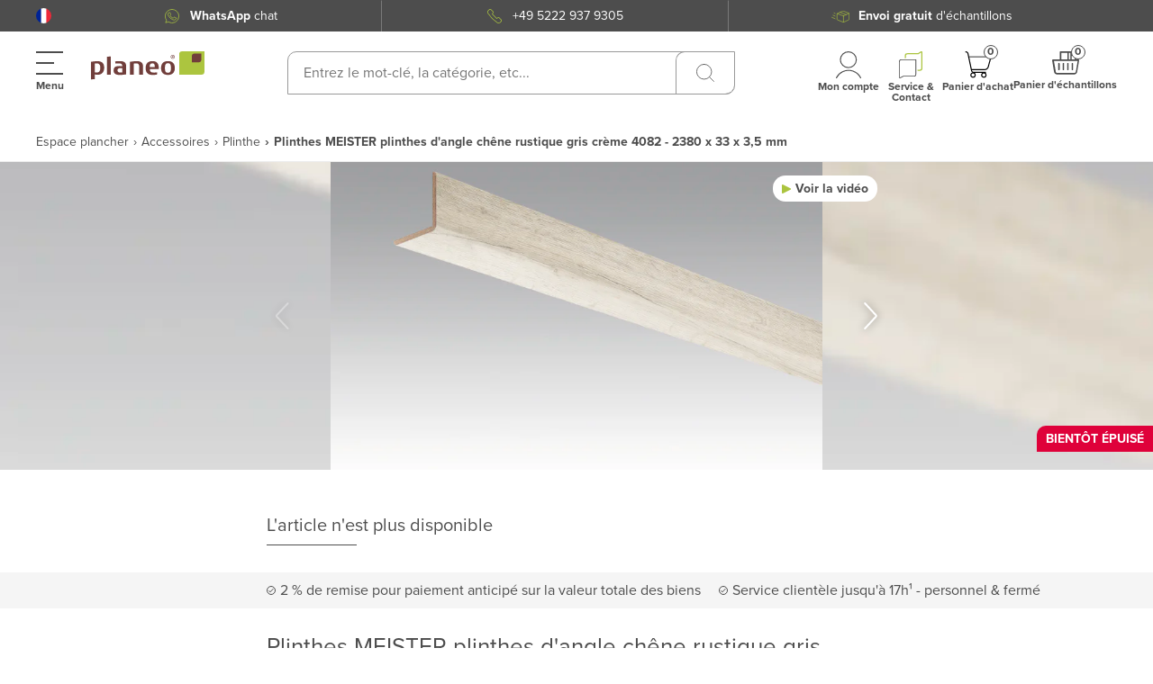

--- FILE ---
content_type: text/html; charset=utf-8
request_url: https://www.planeo.fr/plinthe/plinthes-meister-plinthes-d-angle-chene-rustique-gris-creme-4082-2380-x-33-x-3-5-mm.html
body_size: 92756
content:
<!doctype html>
<html data-n-head-ssr lang="fr-FR" data-n-head="%7B%22lang%22:%7B%22ssr%22:%22fr-FR%22%7D%7D">
  <head >
    <meta data-n-head="ssr" charset="utf-8"><meta data-n-head="ssr" name="viewport" content="width=device-width, initial-scale=1, maximum-scale=5"><meta data-n-head="ssr" name="msapplication-TileColor" content="#ffffff"><meta data-n-head="ssr" name="msapplication-TileImage" content="/mstile-144x144.png"><meta data-n-head="ssr" name="theme-color" content="#ffffff"><meta data-n-head="ssr" property="og:image" content="https://planeo-media.imgix.net/frontend/home/planeo-kosmos-open-graph-fr.jpg"><meta data-n-head="ssr" property="og:type" content="product"><meta data-n-head="ssr" property="og:title" content="Plinthes MEISTER plinthes d&#x27;angle chêne rustique gris crème 4082 - 2380 x 33 x 3,5 mm"><meta data-n-head="ssr" property="og:brand" content="MEISTER"><meta data-n-head="ssr" property="og:description" content="Profilés recouverts d&amp;#039;un film Cornière 33/33 mm chêne rustique gris crème 2380 x 33 x 3,5 mm pour les angles extérieurs à 90Vissage ou clouage / collage avec une colle de montage sans siliconeContenu du paquet : 10 pièces = 23,8 mètres courants"><meta data-n-head="ssr" property="og:url" content="https://www.planeo.fr/plinthe/plinthes-meister-plinthes-d-angle-chene-rustique-gris-creme-4082-2380-x-33-x-3-5-mm.html"><meta data-n-head="ssr" property="og:site_name" content="Planeo"><meta data-n-head="ssr" property="product:price:amount" content="0"><meta data-n-head="ssr" property="product:price:currency" content="EUR"><meta data-n-head="ssr" property="og:availability" content="instock"><meta data-n-head="ssr" data-hid="description" name="description" content="Profilés recouverts d&amp;#039;un film Cornière 33/33 mm chêne rustique gris crème 2380 x 33 x 3,5 mm pour les angles extérieurs à 90Vissage ou clouage / collage avec une colle de montage sans siliconeContenu du paquet : 10 pièces = 23,8 mètres courants"><meta data-n-head="ssr" data-hid="keyword" name="keywords" content="Plinthes MEISTER plinthes d&#x27;angle chêne rustique gris crème 4082 - 2380 x 33 x 3,5 mm"><meta data-n-head="ssr" data-hid="robots" name="robots" content="INDEX,FOLLOW"><title>Plinthes MEISTER plinthes d&#x27;angle chêne rustique gris crème 4082 - 2380 x 33 x 3,5 mm - Plinthe</title><link data-n-head="ssr" rel="apple-touch-startup-image" href="/planeo-kosmos-open-graph.jpg"><link data-n-head="ssr" rel="apple-touch-icon" href="/apple-touch-icon.png"><link data-n-head="ssr" rel="apple-touch-icon" sizes="57x57" href="/apple-touch-icon-57x57.png"><link data-n-head="ssr" rel="apple-touch-icon" sizes="60x60" href="/apple-touch-icon-60x60.png"><link data-n-head="ssr" rel="apple-touch-icon" sizes="72x72" href="/apple-touch-icon-72x72.png"><link data-n-head="ssr" rel="apple-touch-icon" sizes="76x76" href="/apple-touch-icon-76x76.png"><link data-n-head="ssr" rel="apple-touch-icon" sizes="114x114" href="/apple-touch-icon-114x114.png"><link data-n-head="ssr" rel="apple-touch-icon" sizes="120x120" href="/apple-touch-icon-120x120.png"><link data-n-head="ssr" rel="apple-touch-icon" sizes="144x144" href="/apple-touch-icon-144x144.png"><link data-n-head="ssr" rel="apple-touch-icon" sizes="152x152" href="/apple-touch-icon-152x152.png"><link data-n-head="ssr" rel="apple-touch-icon" sizes="180x180" href="/apple-touch-icon-180x180.png"><link data-n-head="ssr" rel="apple-touch-icon" sizes="512x512" href="/apple-touch-icon-512x512.png"><link data-n-head="ssr" rel="icon" type="image/png" sizes="32x32" href="/favicon-32x32.png"><link data-n-head="ssr" rel="icon" type="image/png" sizes="194x194" href="/favicon-194x194.png"><link data-n-head="ssr" rel="icon" type="image/png" sizes="192x192" href="/android-chrome-192x192.png"><link data-n-head="ssr" rel="icon" type="image/png" sizes="96x96" href="/favicon-96x96.png"><link data-n-head="ssr" rel="icon" type="image/png" sizes="16x16" href="/favicon-16x16.png"><link data-n-head="ssr" rel="shortcut icon" href="/favicon-16x16.png"><link data-n-head="ssr" rel="manifest" href="/site.webmanifest" crossorigin="use-credentials"><link data-n-head="ssr" rel="mask-icon" href="/safari-pinned-tab.svg" color="#5bbad5"><link data-n-head="ssr" rel="preconnect" href="https://cloud.ccm19.de"><link data-n-head="ssr" rel="preconnect" href="https://planeo-media.imgix.net"><link data-n-head="ssr" rel="preconnect" href="https://planeo.imgix.net"><link data-n-head="ssr" rel="stylesheet" href="https://cdnjs.cloudflare.com/ajax/libs/font-awesome/5.15.3/css/fontawesome.min.css"><link data-n-head="ssr" rel="canonical" href="https://www.planeo.fr/plinthe/plinthes-meister-plinthes-d-angle-chene-rustique-gris-creme-4082-2380-x-33-x-3-5-mm.html"><link data-n-head="ssr" rel="alternate" hreflang="de-DE" href="https://www.planeo.de/zubehoer-sockelleisten/meister-sockelleisten-winkelleisten-eiche-rustikal-cremegrau-4082-2380-x-33-x-3-5-mm.html"><link data-n-head="ssr" rel="alternate" hreflang="x-default" href="https://www.planeo.de/zubehoer-sockelleisten/meister-sockelleisten-winkelleisten-eiche-rustikal-cremegrau-4082-2380-x-33-x-3-5-mm.html"><link data-n-head="ssr" rel="alternate" hreflang="de-CH" href="https://www.planeo.ch/de/zubehoer-sockelleisten/meister-sockelleisten-winkelleisten-eiche-rustikal-cremegrau-4082-2380-x-33-x-3-5-mm.html"><link data-n-head="ssr" rel="alternate" hreflang="fr-CH" href="https://www.planeo.ch/fr/plinthe/plinthes-meister-plinthes-d-angle-chene-rustique-gris-creme-4082-2380-x-33-x-3-5-mm.html"><link data-n-head="ssr" rel="alternate" hreflang="it-CH" href="https://www.planeo.ch/it/battiscopa/battiscopa-meister-battiscopa-ad-angolo-battiscopa-rustico-rovere-grigio-crema-4082-2380-x-33-x-3-5-mm.html"><link data-n-head="ssr" rel="alternate" hreflang="fr-FR" href="https://www.planeo.fr/plinthe/plinthes-meister-plinthes-d-angle-chene-rustique-gris-creme-4082-2380-x-33-x-3-5-mm.html"><link data-n-head="ssr" rel="alternate" hreflang="it-IT" href="https://www.planeo-shop.it/battiscopa/battiscopa-meister-battiscopa-ad-angolo-battiscopa-rustico-rovere-grigio-crema-4082-2380-x-33-x-3-5-mm.html"><link data-n-head="ssr" rel="alternate" hreflang="de-AT" href="https://www.planeo.at/zubehoer-sockelleisten/meister-sockelleisten-winkelleisten-eiche-rustikal-cremegrau-4082-2380-x-33-x-3-5-mm.html"><link data-n-head="ssr" rel="alternate" hreflang="en" href="https://www.planeo.com/skirting-board/meister-skirting-boards-angle-skirting-oak-rustic-cream-grey-4082-2380-x-33-x-3-5-mm.html"><link data-n-head="ssr" rel="preload" as="image" href="https://planeo.imgix.net/2/6/2603234082.jpg?w=790&amp;h=527&amp;fm=webp&amp;q=60"><link data-n-head="ssr" rel="preload" as="image" href="https://planeo.imgix.net/m/e/meister_leistenzuordnung_1.jpg?w=790&amp;h=527&amp;fm=webp&amp;q=60"><style data-vue-ssr-id="7599beec:0 7dcd0df2:0 45b5330a:0 6065031f:0 f1c319f8:0 3fdbfc92:0 b7deae90:0 4a390588:0 6cd2acbe:0 55670d6a:0 bb75ca20:0 b368a326:0 5df3aebe:0 5a2470dc:0 416df360:0 2ff3111d:0 cb2482ec:0 71924b64:0 37b0e830:0 6210fd4f:0 4c54a331:0 7751bfba:0 1bd9ea3b:0 07fecd5a:0 ec14c7a0:0 e9fc4cf6:0 7df7d824:0 8cf98da4:0 51ddf87c:0 0c8adb00:0 1dc3b9c2:0 5cf596e7:0 62b7cd16:0 70c7218d:0 11d2de5b:0 f7ce8e24:0 37b20010:0 030a3b21:0 d5b3071c:0 3dbf98b2:0 18240968:0 c0721298:0 5306ddbf:0 8c9dfb90:0 7bf1b900:0 6514c35a:0 7a5119e5:0 8b196a56:0 0b1720e1:0">@font-face{font-display:swap;font-family:"proxima-nova";font-weight:300;src:url(/_nuxt/fonts/proximanova-light.12f216b.woff2) format("woff2"),url(/_nuxt/fonts/proximanova-light.5fc8742.woff) format("woff")}@font-face{font-display:swap;font-family:"proxima-nova";font-weight:400;src:url(/_nuxt/fonts/proximanova-regular.c0199e8.woff2) format("woff2"),url(/_nuxt/fonts/proximanova-regular.bf8b01b.woff) format("woff")}@font-face{font-display:swap;font-family:"proxima-nova";font-weight:700;src:url(/_nuxt/fonts/proximanova-bold.9734509.woff2) format("woff2"),url(/_nuxt/fonts/proximanova-bold.482fc2b.woff) format("woff")}#noty_layout__bottom,#noty_layout__bottomCenter,#noty_layout__bottomLeft,#noty_layout__bottomRight,#noty_layout__center,#noty_layout__centerLeft,#noty_layout__centerRight,#noty_layout__top,#noty_layout__topCenter,#noty_layout__topLeft,#noty_layout__topRight,.noty_layout_mixin{-webkit-font-smoothing:subpixel-antialiased;backface-visibility:hidden;filter:blur(0);-webkit-filter:blur(0);margin:0;max-width:90%;padding:0;position:fixed;transform:translateZ(0) scale(1);z-index:9999999}#noty_layout__top{left:5%;top:0;width:90%}#noty_layout__topLeft{left:20px;top:20px;width:325px}#noty_layout__topCenter{left:50%;top:5%;transform:translate(calc(-50% - .5px)) translateZ(0) scale(1);width:325px}#noty_layout__topRight{right:20px;top:20px;width:325px}#noty_layout__bottom{bottom:0;left:5%;width:90%}#noty_layout__bottomLeft{bottom:20px;left:20px;width:325px}#noty_layout__bottomCenter{bottom:5%;left:50%;transform:translate(calc(-50% - .5px)) translateZ(0) scale(1);width:325px}#noty_layout__bottomRight{bottom:20px;right:20px;width:325px}#noty_layout__center{left:50%;top:50%;transform:translate(calc(-50% - .5px),calc(-50% - .5px)) translateZ(0) scale(1);width:325px}#noty_layout__centerLeft{left:20px}#noty_layout__centerLeft,#noty_layout__centerRight{top:50%;transform:translateY(calc(-50% - .5px)) translateZ(0) scale(1);width:325px}#noty_layout__centerRight{right:20px}.noty_progressbar{display:none}.noty_has_timeout .noty_progressbar{background-color:#646464;bottom:0;display:block;filter:alpha(opacity=10);height:3px;left:0;opacity:.2;position:absolute;width:100%}.noty_bar{-webkit-font-smoothing:subpixel-antialiased;-webkit-backface-visibility:hidden;overflow:hidden;transform:translate(0) scale(1)}.noty_effects_open{animation:noty_anim_in .5s cubic-bezier(.68,-.55,.265,1.55);animation-fill-mode:forwards;opacity:0;transform:translate(50%)}.noty_effects_close{animation:noty_anim_out .5s cubic-bezier(.68,-.55,.265,1.55);animation-fill-mode:forwards}.noty_fix_effects_height{animation:noty_anim_height 75ms ease-out}.noty_close_with_click{cursor:pointer}.noty_close_button{background-color:rgba(0,0,0,.05);border-radius:2px;cursor:pointer;font-weight:700;height:20px;line-height:20px;position:absolute;right:2px;text-align:center;top:2px;transition:all .2s ease-out;width:20px}.noty_close_button:hover{background-color:rgba(0,0,0,.1)}.noty_modal{background-color:#000;height:100%;left:0;opacity:.3;position:fixed;top:0;width:100%;z-index:10000}.noty_modal.noty_modal_open{animation:noty_modal_in .3s ease-out;opacity:0}.noty_modal.noty_modal_close{animation:noty_modal_out .3s ease-out;animation-fill-mode:forwards}@keyframes noty_modal_in{to{opacity:.3}}@keyframes noty_modal_out{to{opacity:0}}@keyframes noty_anim_in{to{opacity:1;transform:translate(0)}}@keyframes noty_anim_out{to{opacity:0;transform:translate(50%)}}@keyframes noty_anim_height{to{height:0}}.noty_theme__relax.noty_bar{border-radius:2px;margin:4px 0;overflow:hidden;position:relative}.noty_theme__relax.noty_bar .noty_body{padding:10px}.noty_theme__relax.noty_bar .noty_buttons{border-top:1px solid #e7e7e7;padding:5px 10px}.noty_theme__relax.noty_type__alert,.noty_theme__relax.noty_type__notification{background-color:#fff;border:1px solid #dedede;color:#444}.noty_theme__relax.noty_type__warning{background-color:#ffeaa8;border:1px solid #ffc237;color:#826200}.noty_theme__relax.noty_type__warning .noty_buttons{border-color:#dfaa30}.noty_theme__relax.noty_type__error{background-color:#ff8181;border:1px solid #e25353;color:#fff}.noty_theme__relax.noty_type__error .noty_buttons{border-color:darkred}.noty_theme__relax.noty_type__info,.noty_theme__relax.noty_type__information{background-color:#78c5e7;border:1px solid #3badd6;color:#fff}.noty_theme__relax.noty_type__info .noty_buttons,.noty_theme__relax.noty_type__information .noty_buttons{border-color:#0b90c4}.noty_theme__relax.noty_type__success{background-color:#bcf5bc;border:1px solid #7cdd77;color:#006400}.noty_theme__relax.noty_type__success .noty_buttons{border-color:#50c24e}.noty_theme__metroui.noty_bar{box-shadow:0 0 5px 0 rgba(0,0,0,.298);margin:4px 0;overflow:hidden;position:relative}.noty_theme__metroui.noty_bar .noty_progressbar{background-color:#000;bottom:0;filter:alpha(opacity=20);height:3px;left:0;opacity:.2;position:absolute;width:100%}.noty_theme__metroui.noty_bar .noty_body{font-size:14px;padding:1.25em}.noty_theme__metroui.noty_bar .noty_buttons{padding:0 10px .5em}.noty_theme__metroui.noty_type__alert,.noty_theme__metroui.noty_type__notification{background-color:#fff;color:#1d1d1d}.noty_theme__metroui.noty_type__warning{background-color:#fa6800;color:#fff}.noty_theme__metroui.noty_type__error{background-color:#ce352c;color:#fff}.noty_theme__metroui.noty_type__info,.noty_theme__metroui.noty_type__information{background-color:#1ba1e2;color:#fff}.noty_theme__metroui.noty_type__success{background-color:#60a917;color:#fff}.noty_theme__mint.noty_bar{border-radius:2px;margin:4px 0;overflow:hidden;position:relative}.noty_theme__mint.noty_bar .noty_body{font-size:14px;padding:10px}.noty_theme__mint.noty_bar .noty_buttons{padding:10px}.noty_theme__mint.noty_type__alert,.noty_theme__mint.noty_type__notification{background-color:#fff;border-bottom:1px solid #d1d1d1;color:#2f2f2f}.noty_theme__mint.noty_type__warning{background-color:#ffae42;border-bottom:1px solid #e89f3c;color:#fff}.noty_theme__mint.noty_type__error{background-color:#de636f;border-bottom:1px solid #ca5a65;color:#fff}.noty_theme__mint.noty_type__info,.noty_theme__mint.noty_type__information{background-color:#7f7eff;border-bottom:1px solid #7473e8;color:#fff}.noty_theme__mint.noty_type__success{background-color:#afc765;border-bottom:1px solid #a0b55c;color:#fff}.noty_theme__sunset.noty_bar{border-radius:2px;margin:4px 0;overflow:hidden;position:relative}.noty_theme__sunset.noty_bar .noty_body{font-size:14px;padding:10px;text-shadow:1px 1px 1px rgba(0,0,0,.1)}.noty_theme__sunset.noty_bar .noty_buttons{padding:10px}.noty_theme__sunset.noty_type__alert,.noty_theme__sunset.noty_type__notification{background-color:#073b4c;color:#fff}.noty_theme__sunset.noty_type__alert .noty_progressbar,.noty_theme__sunset.noty_type__notification .noty_progressbar{background-color:#fff}.noty_theme__sunset.noty_type__warning{background-color:#ffd166;color:#fff}.noty_theme__sunset.noty_type__error{background-color:#ef476f;color:#fff}.noty_theme__sunset.noty_type__error .noty_progressbar{opacity:.4}.noty_theme__sunset.noty_type__info,.noty_theme__sunset.noty_type__information{background-color:#118ab2;color:#fff}.noty_theme__sunset.noty_type__info .noty_progressbar,.noty_theme__sunset.noty_type__information .noty_progressbar{opacity:.6}.noty_theme__sunset.noty_type__success{background-color:#06d6a0;color:#fff}.noty_theme__bootstrap-v3.noty_bar{border:1px solid transparent;border-radius:4px;margin:4px 0;overflow:hidden;position:relative}.noty_theme__bootstrap-v3.noty_bar .noty_body{padding:15px}.noty_theme__bootstrap-v3.noty_bar .noty_buttons{padding:10px}.noty_theme__bootstrap-v3.noty_bar .noty_close_button{background:transparent;color:#000;filter:alpha(opacity=20);font-size:21px;font-weight:700;line-height:1;opacity:.2;text-shadow:0 1px 0 #fff}.noty_theme__bootstrap-v3.noty_bar .noty_close_button:hover{background:transparent;cursor:pointer;filter:alpha(opacity=50);opacity:.5;-webkit-text-decoration:none;text-decoration:none}.noty_theme__bootstrap-v3.noty_type__alert,.noty_theme__bootstrap-v3.noty_type__notification{background-color:#fff;color:inherit}.noty_theme__bootstrap-v3.noty_type__warning{background-color:#fcf8e3;border-color:#faebcc;color:#8a6d3b}.noty_theme__bootstrap-v3.noty_type__error{background-color:#f2dede;border-color:#ebccd1;color:#a94442}.noty_theme__bootstrap-v3.noty_type__info,.noty_theme__bootstrap-v3.noty_type__information{background-color:#d9edf7;border-color:#bce8f1;color:#31708f}.noty_theme__bootstrap-v3.noty_type__success{background-color:#dff0d8;border-color:#d6e9c6;color:#3c763d}.noty_theme__bootstrap-v4.noty_bar{border:1px solid transparent;border-radius:.25rem;margin:4px 0;overflow:hidden;position:relative}.noty_theme__bootstrap-v4.noty_bar .noty_body{padding:.75rem 1.25rem}.noty_theme__bootstrap-v4.noty_bar .noty_buttons{padding:10px}.noty_theme__bootstrap-v4.noty_bar .noty_close_button{background:transparent;color:#000;filter:alpha(opacity=20);font-size:1.5rem;font-weight:700;line-height:1;opacity:.5;text-shadow:0 1px 0 #fff}.noty_theme__bootstrap-v4.noty_bar .noty_close_button:hover{background:transparent;cursor:pointer;filter:alpha(opacity=50);opacity:.75;-webkit-text-decoration:none;text-decoration:none}.noty_theme__bootstrap-v4.noty_type__alert,.noty_theme__bootstrap-v4.noty_type__notification{background-color:#fff;color:inherit}.noty_theme__bootstrap-v4.noty_type__warning{background-color:#fcf8e3;border-color:#faebcc;color:#8a6d3b}.noty_theme__bootstrap-v4.noty_type__error{background-color:#f2dede;border-color:#ebccd1;color:#a94442}.noty_theme__bootstrap-v4.noty_type__info,.noty_theme__bootstrap-v4.noty_type__information{background-color:#d9edf7;border-color:#bce8f1;color:#31708f}.noty_theme__bootstrap-v4.noty_type__success{background-color:#dff0d8;border-color:#d6e9c6;color:#3c763d}.noty_theme__semanticui.noty_bar{border:1px solid transparent;border-radius:.28571429rem;box-shadow:inset 0 0 0 1px rgba(34,36,38,.22),0 0 0 0 transparent;font-size:1em;margin:4px 0;overflow:hidden;position:relative}.noty_theme__semanticui.noty_bar .noty_body{line-height:1.4285em;padding:1em 1.5em}.noty_theme__semanticui.noty_bar .noty_buttons{padding:10px}.noty_theme__semanticui.noty_type__alert,.noty_theme__semanticui.noty_type__notification{background-color:#f8f8f9;color:rgba(0,0,0,.87)}.noty_theme__semanticui.noty_type__warning{background-color:#fffaf3;box-shadow:inset 0 0 0 1px #c9ba9b,0 0 0 0 transparent;color:#573a08}.noty_theme__semanticui.noty_type__error{background-color:#fff6f6;box-shadow:inset 0 0 0 1px #e0b4b4,0 0 0 0 transparent;color:#9f3a38}.noty_theme__semanticui.noty_type__info,.noty_theme__semanticui.noty_type__information{background-color:#f8ffff;box-shadow:inset 0 0 0 1px #a9d5de,0 0 0 0 transparent;color:#276f86}.noty_theme__semanticui.noty_type__success{background-color:#fcfff5;box-shadow:inset 0 0 0 1px #a3c293,0 0 0 0 transparent;color:#2c662d}.noty_theme__nest.noty_bar{border-radius:2px;box-shadow:5px 4px 10px 0 rgba(0,0,0,.098);margin:0 0 15px;overflow:hidden;position:relative}.noty_theme__nest.noty_bar .noty_body{font-size:14px;padding:10px;text-shadow:1px 1px 1px rgba(0,0,0,.1)}.noty_theme__nest.noty_bar .noty_buttons{padding:10px}.noty_layout .noty_theme__nest.noty_bar{z-index:5}.noty_layout .noty_theme__nest.noty_bar:nth-child(2){margin-left:4px;margin-right:-4px;margin-top:4px;position:absolute;top:0;width:100%;z-index:4}.noty_layout .noty_theme__nest.noty_bar:nth-child(3){margin-left:8px;margin-right:-8px;margin-top:8px;position:absolute;top:0;width:100%;z-index:3}.noty_layout .noty_theme__nest.noty_bar:nth-child(4){margin-left:12px;margin-right:-12px;margin-top:12px;position:absolute;top:0;width:100%;z-index:2}.noty_layout .noty_theme__nest.noty_bar:nth-child(5){margin-left:16px;margin-right:-16px;margin-top:16px;position:absolute;top:0;width:100%;z-index:1}.noty_layout .noty_theme__nest.noty_bar:nth-child(n+6){margin-left:20px;margin-right:-20px;margin-top:20px;position:absolute;top:0;width:100%;z-index:-1}#noty_layout__bottomLeft .noty_theme__nest.noty_bar:nth-child(2),#noty_layout__topLeft .noty_theme__nest.noty_bar:nth-child(2){margin-left:-4px;margin-right:4px;margin-top:4px}#noty_layout__bottomLeft .noty_theme__nest.noty_bar:nth-child(3),#noty_layout__topLeft .noty_theme__nest.noty_bar:nth-child(3){margin-left:-8px;margin-right:8px;margin-top:8px}#noty_layout__bottomLeft .noty_theme__nest.noty_bar:nth-child(4),#noty_layout__topLeft .noty_theme__nest.noty_bar:nth-child(4){margin-left:-12px;margin-right:12px;margin-top:12px}#noty_layout__bottomLeft .noty_theme__nest.noty_bar:nth-child(5),#noty_layout__topLeft .noty_theme__nest.noty_bar:nth-child(5){margin-left:-16px;margin-right:16px;margin-top:16px}#noty_layout__bottomLeft .noty_theme__nest.noty_bar:nth-child(n+6),#noty_layout__topLeft .noty_theme__nest.noty_bar:nth-child(n+6){margin-left:-20px;margin-right:20px;margin-top:20px}.noty_theme__nest.noty_type__alert,.noty_theme__nest.noty_type__notification{background-color:#073b4c;color:#fff}.noty_theme__nest.noty_type__alert .noty_progressbar,.noty_theme__nest.noty_type__notification .noty_progressbar{background-color:#fff}.noty_theme__nest.noty_type__warning{background-color:#ffd166;color:#fff}.noty_theme__nest.noty_type__error{background-color:#ef476f;color:#fff}.noty_theme__nest.noty_type__error .noty_progressbar{opacity:.4}.noty_theme__nest.noty_type__info,.noty_theme__nest.noty_type__information{background-color:#118ab2;color:#fff}.noty_theme__nest.noty_type__info .noty_progressbar,.noty_theme__nest.noty_type__information .noty_progressbar{opacity:.6}.noty_theme__nest.noty_type__success{background-color:#06d6a0;color:#fff}.cms-pages-diy-section__block{padding-top:16px}.cms-pages-diy-section__block .video-row{align-items:center;display:flex;flex-direction:column;justify-content:center;margin-bottom:1.5rem;overflow:hidden}@media (min-width:1360px){.cms-pages-diy-section__block .video-row{display:block}}.cms-pages-diy-section__block .video-row .video{border:2px solid #e9e2e1;border-radius:1rem 0 1rem 0;display:block;float:left;height:233px;margin-bottom:4rem;overflow:hidden;position:relative;width:100%}.cms-pages-diy-section__block .video-row .video img{height:100%;-o-object-fit:cover;object-fit:cover;width:100%}.cms-pages-diy-section__block .video-row .video span{background:url(/skin/frontend/fn_planeo/default/images/v-btn.png) 0 0 no-repeat hsla(0,0%,9%,.3);border:2px solid #fff;border-radius:100% 100%;display:inline-flex;font-size:0;height:65px;left:50%;position:absolute;top:50%;transform:translate(-50%,-50%);width:65px}@media (min-width:1360px){.cms-pages-diy-section__block .video-row .video{height:auto;margin-right:2rem;width:auto}}.cms-pages-diy-section__block__title{font-size:20px}.cms-pages-diy-section__block__title+.card-video-article{margin-top:28px}@media (min-width:1360px){.cms-pages-diy-section__block__title+.card-video-article{margin-top:58px}}.cms-pages-diy-section__box *{color:#4d4d4d;font-size:16px;letter-spacing:0;line-height:24px}.cms-pages-diy-section__box .title{font-weight:700}.cms-pages-diy-section__box .title+*{display:block;margin-top:15px}.cms-pages-diy-section__box ul{list-style-type:none;padding:initial}.cms-pages-diy-section__box ul li{padding-left:20px;position:relative}.cms-pages-diy-section__box ul li:before{content:"▶";font-size:12px;left:0;position:absolute;top:50%;transform:translateY(-50%)}.cms-pages-diy-section__box ul li+li{margin-top:8px}.cms-pages-diy-section .card-video-article{align-items:flex-start;background-color:#fff;border:1px solid #cab8b6;border-radius:20px 0 0 0;display:flex;flex-direction:column;justify-content:flex-start;padding:18px 20px 40px;width:100%}@media (min-width:1360px){.cms-pages-diy-section .card-video-article{padding:18px 20px 60px}}.cms-pages-diy-section .card-video-article__title{align-items:center;color:#4d4d4d;display:flex;font-size:18px;justify-content:flex-start;letter-spacing:.22px;line-height:20px;width:100%}@media (min-width:1360px){.cms-pages-diy-section .card-video-article__title{font-size:22px;line-height:24px}}.cms-pages-diy-section .card-video-article__title__prepend{background-color:#abc43f;border-radius:10px 0;color:#fff;font-size:25px;font-weight:700;line-height:32px;padding:2px 10px}.cms-pages-diy-section .card-video-article__title__prepend+span{display:block;margin-left:10px}@media (min-width:1360px){.cms-pages-diy-section .card-video-article__title__prepend+span{margin-left:20px}.cms-pages-diy-section .card-video-article__title__prepend{font-size:25px;line-height:30px;padding:2px 14px}}.cms-pages-diy-section .card-video-article__item{align-items:flex-start;color:#555;display:flex;flex-direction:column;font-size:14px;justify-content:space-between;letter-spacing:0;text-align:left;width:100%}@media (min-width:1360px){.cms-pages-diy-section .card-video-article__item{flex-direction:row-reverse;font-size:20px;line-height:30px}}.cms-pages-diy-section .card-video-article__item__title{display:none}.cms-pages-diy-section .card-video-article__item strong{color:#4d4d4d;font-size:16px;letter-spacing:.22px;line-height:18px}@media (min-width:1360px){.cms-pages-diy-section .card-video-article__item strong{font-size:22px;line-height:24px}}.cms-pages-diy-section .card-video-article__item__video{border-radius:10px 0;display:block;height:auto;overflow:hidden;position:relative;width:100%}@media (min-width:1360px){.cms-pages-diy-section .card-video-article__item__video{max-width:250px;min-width:250px}}.cms-pages-diy-section .card-video-article__item__video__control{background-color:#4d4d4d;background-image:url("data:image/svg+xml;charset=utf-8,%3Csvg xmlns='http://www.w3.org/2000/svg' width='40' height='40' fill='none'%3E%3Cg clip-path='url(%23a)'%3E%3Cpath fill='%23fff' d='M3.311 0c.514 0 1.02.12 1.48.349l33.38 16.691a3.31 3.31 0 0 1 0 5.92L4.791 39.651a3.31 3.31 0 0 1-3.22-.145 3.29 3.29 0 0 1-1.57-2.814V3.31A3.31 3.31 0 0 1 3.311 0Z'/%3E%3C/g%3E%3Cdefs%3E%3CclipPath id='a'%3E%3Cpath fill='%23fff' d='M0 0h40v40H0z'/%3E%3C/clipPath%3E%3C/defs%3E%3C/svg%3E");background-position:60% 50%;background-repeat:no-repeat;background-size:50%;border-radius:100%;color:#fff;font-size:0;height:41px;left:50%;position:absolute;top:50%;transform:translate(-50%,-50%);width:41px}.cms-pages-diy-section .card-video-article__item__video img{aspect-ratio:16/9;background-color:gray;-o-object-fit:cover;object-fit:cover;width:100%}.cms-pages-diy-section .card-video-article .card-video-article__item+.card-video-article__item{margin-top:15px}@media (min-width:1360px){.cms-pages-diy-section .card-video-article .card-video-article__item+.card-video-article__item{margin-top:26px}}.cms-pages-diy-section .card-video-article+.card-video-article{margin-top:-20px}.cms-pages-diy-section .card-video-article__item__video+.card-video-article__item__description{margin:20px 0 0}@media (min-width:1360px){.cms-pages-diy-section .card-video-article__item__video+.card-video-article__item__description{margin:0 20px 0 0}}.cms-pages-diy-section .card-video-article+p{margin-top:16px}@media (min-width:1360px){.cms-pages-diy-section .article{padding:40px 4px 0 0}}.cms-pages-diy-section .product-description__content__item--subtitle{margin:0}.ui-message{padding:0 0 20px 20px;position:relative}.ui-message__avatar{align-items:center;background-color:#fff;border-radius:100%;bottom:0;box-shadow:0 10px 20px rgba(0,0,0,.09);display:flex;height:42px;justify-content:center;left:0;position:absolute;width:42px}.ui-message__avatar__inner{border-radius:100%;height:38px;overflow:hidden;position:relative;width:38px}.ui-message__avatar__image{height:100%;left:-1px;position:absolute;top:0}.ui-message__msg{background:#fff 0 0 no-repeat padding-box;border-radius:10px;box-shadow:0 10px 20px rgba(0,0,0,.09);color:#a56d67;padding:20px}*,:after,:before{box-sizing:border-box}html{-webkit-text-size-adjust:100%;-webkit-tap-highlight-color:rgba(0,0,0,0);font-family:sans-serif;line-height:1.15}article,aside,footer,header,main,nav,section{display:block}body{background-color:#fff;color:#f6f3f2;font-family:-apple-system,BlinkMacSystemFont,"Segoe UI",Roboto,"Helvetica Neue",Arial,"Noto Sans",sans-serif,"Apple Color Emoji","Segoe UI Emoji","Segoe UI Symbol","Noto Color Emoji";font-size:1rem;font-weight:400;line-height:1.5;text-align:left}[tabindex="-1"]:focus:not(:focus-visible){outline:0!important}hr{box-sizing:content-box;height:0;overflow:visible}h1,h2,h3,h4,h5,h6{margin-bottom:.5rem;margin-top:0}p{margin-top:0}address,p{margin-bottom:1rem}address{font-style:normal;line-height:inherit}ol,ul{margin-bottom:1rem;margin-top:0}ol ol,ol ul,ul ol,ul ul{margin-bottom:0}b,strong{font-weight:bolder}small{font-size:80%}sub,sup{font-size:75%;line-height:0;position:relative;vertical-align:baseline}sub{bottom:-.25em}sup{top:-.5em}a{background-color:transparent;color:#007bff;-webkit-text-decoration:none;text-decoration:none}a:hover{color:#0056b3;-webkit-text-decoration:underline;text-decoration:underline}a:not([href]):not([class]),a:not([href]):not([class]):hover{color:inherit;-webkit-text-decoration:none;text-decoration:none}code{font-family:SFMono-Regular,Menlo,Monaco,Consolas,"Liberation Mono","Courier New",monospace;font-size:1em}img{border-style:none}img,svg{vertical-align:middle}svg{overflow:hidden}table{border-collapse:collapse}th{text-align:inherit;text-align:-webkit-match-parent}label{display:inline-block;margin-bottom:.5rem}button{border-radius:0}button:focus:not(:focus-visible){outline:0}button,input,select,textarea{font-family:inherit;font-size:inherit;line-height:inherit;margin:0}button,input{overflow:visible}button,select{text-transform:none}[role=button]{cursor:pointer}select{word-wrap:normal}[type=button],[type=submit],button{-webkit-appearance:button}[type=button]:not(:disabled),[type=submit]:not(:disabled),button:not(:disabled){cursor:pointer}[type=button]::-moz-focus-inner,[type=submit]::-moz-focus-inner,button::-moz-focus-inner{border-style:none;padding:0}input[type=checkbox],input[type=radio]{box-sizing:border-box;padding:0}textarea{overflow:auto;resize:vertical}[type=number]::-webkit-inner-spin-button,[type=number]::-webkit-outer-spin-button{height:auto}[type=search]{-webkit-appearance:none;outline-offset:-2px}[type=search]::-webkit-search-decoration{-webkit-appearance:none}output{display:inline-block}template{display:none}[hidden]{display:none!important}.container{margin-left:auto;margin-right:auto;padding-left:15px;padding-right:15px;width:100%}@media (min-width:768px){.container{max-width:688px}}@media (min-width:1360px){.container{max-width:1280px}}@media (min-width:1900px){.container{max-width:1281px}}.row{display:flex;flex-wrap:wrap;margin-left:-15px;margin-right:-15px}.col,.col-12,.col-6,.col-lg-2,.col-lg-3,.col-lg-4,.col-lg-6,.col-lg-8,.col-lg-9,.col-md-12,.col-md-2,.col-md-3,.col-md-4,.col-md-5,.col-md-6,.col-md-8,.col-md-9,.col-sm-12,.col-sm-6{padding-left:15px;padding-right:15px;position:relative;width:100%}.col{flex-basis:0;flex-grow:1;max-width:100%}.col-6{flex:0 0 50%;max-width:50%}.col-12{flex:0 0 100%;max-width:100%}@media (min-width:320px){.col-sm-6{flex:0 0 50%;max-width:50%}.col-sm-12{flex:0 0 100%;max-width:100%}}@media (min-width:768px){.col-md-2{flex:0 0 16.66667%;max-width:16.66667%}.col-md-3{flex:0 0 25%;max-width:25%}.col-md-4{flex:0 0 33.33333%;max-width:33.33333%}.col-md-5{flex:0 0 41.66667%;max-width:41.66667%}.col-md-6{flex:0 0 50%;max-width:50%}.col-md-8{flex:0 0 66.66667%;max-width:66.66667%}.col-md-9{flex:0 0 75%;max-width:75%}.col-md-12{flex:0 0 100%;max-width:100%}.order-md-1{order:1}.order-md-3{order:3}.order-md-4{order:4}.order-md-5{order:5}}@media (min-width:1360px){.col-lg-2{flex:0 0 16.66667%;max-width:16.66667%}.col-lg-3{flex:0 0 25%;max-width:25%}.col-lg-4{flex:0 0 33.33333%;max-width:33.33333%}.col-lg-6{flex:0 0 50%;max-width:50%}.col-lg-8{flex:0 0 66.66667%;max-width:66.66667%}.col-lg-9{flex:0 0 75%;max-width:75%}.order-lg-1{order:1}.order-lg-2{order:2}.order-lg-3{order:3}}.form-control{background-clip:padding-box;background-color:#fff;border:1px solid #ced4da;border-radius:.25rem;color:#495057;display:block;font-size:1rem;font-weight:400;height:calc(1.5em + .75rem + 2px);line-height:1.5;padding:.375rem .75rem;transition:border-color .15s ease-in-out,box-shadow .15s ease-in-out;width:100%}@media (prefers-reduced-motion:reduce){.form-control{transition:none}}.form-control::-ms-expand{background-color:transparent;border:0}.form-control:focus{background-color:#fff;border-color:#80bdff;box-shadow:0 0 0 .2rem rgba(0,123,255,.25);color:#495057;outline:0}.form-control::-moz-placeholder{color:#6c757d;opacity:1}.form-control::placeholder{color:#6c757d;opacity:1}.form-control:disabled,.form-control[readonly]{background-color:#e9ecef;opacity:1}input[type=date].form-control,input[type=datetime-local].form-control,input[type=month].form-control,input[type=time].form-control{-webkit-appearance:none;-moz-appearance:none;appearance:none}select.form-control:-moz-focusring{color:transparent;text-shadow:0 0 0 #495057}select.form-control:focus::-ms-value{background-color:#fff;color:#495057}select.form-control[size],textarea.form-control{height:auto}.form-group{margin-bottom:1rem}.form-row{display:flex;flex-wrap:wrap;margin-left:-5px;margin-right:-5px}.form-row>.col,.form-row>[class*=col-]{padding-left:5px;padding-right:5px}.form-check{display:block;padding-left:1.25rem;position:relative}.form-check-input{margin-left:-1.25rem;margin-top:.3rem;position:absolute}.was-validated .form-control:valid{padding-right:calc(1.5em + .75rem)!important}.was-validated .form-control:valid{background-image:url("data:image/svg+xml;charset=utf-8,%3Csvg xmlns='http://www.w3.org/2000/svg' width='8' height='8'%3E%3Cpath fill='%2328a745' d='M2.3 6.73.6 4.53c-.4-1.04.46-1.4 1.1-.8l1.1 1.4 3.4-3.8c.6-.63 1.6-.27 1.2.7l-4 4.6c-.43.5-.8.4-1.1.1z'/%3E%3C/svg%3E");background-position:right calc(.375em + .1875rem) center;background-repeat:no-repeat;background-size:calc(.75em + .375rem) calc(.75em + .375rem);border-color:#28a745}.was-validated .form-control:valid:focus{border-color:#28a745;box-shadow:0 0 0 .2rem rgba(40,167,69,.25)}.was-validated select.form-control:valid{padding-right:3rem!important}.was-validated select.form-control:valid{background-position:right 1.5rem center}.was-validated textarea.form-control:valid{background-position:top calc(.375em + .1875rem) right calc(.375em + .1875rem);padding-right:calc(1.5em + .75rem)}.invalid-feedback{color:#dc3545;display:none;font-size:80%;margin-top:.25rem;width:100%}.is-invalid~.invalid-feedback,.was-validated :invalid~.invalid-feedback{display:block}.form-control.is-invalid,.was-validated .form-control:invalid{padding-right:calc(1.5em + .75rem)!important}.form-control.is-invalid,.was-validated .form-control:invalid{background-image:url("data:image/svg+xml;charset=utf-8,%3Csvg xmlns='http://www.w3.org/2000/svg' width='12' height='12' fill='none' stroke='%23dc3545'%3E%3Ccircle cx='6' cy='6' r='4.5'/%3E%3Cpath stroke-linejoin='round' d='M5.8 3.6h.4L6 6.5z'/%3E%3Ccircle cx='6' cy='8.2' r='.6' fill='%23dc3545' stroke='none'/%3E%3C/svg%3E");background-position:right calc(.375em + .1875rem) center;background-repeat:no-repeat;background-size:calc(.75em + .375rem) calc(.75em + .375rem);border-color:#dc3545}.form-control.is-invalid:focus,.was-validated .form-control:invalid:focus{border-color:#dc3545;box-shadow:0 0 0 .2rem rgba(220,53,69,.25)}.was-validated select.form-control:invalid,select.form-control.is-invalid{padding-right:3rem!important}.was-validated select.form-control:invalid,select.form-control.is-invalid{background-position:right 1.5rem center}.was-validated textarea.form-control:invalid,textarea.form-control.is-invalid{background-position:top calc(.375em + .1875rem) right calc(.375em + .1875rem);padding-right:calc(1.5em + .75rem)}.form-check-input.is-invalid~.invalid-feedback,.was-validated .form-check-input:invalid~.invalid-feedback{display:block}body{font-family:proxima-nova,sans-serif;margin:0;overflow-x:hidden;padding-right:0!important}@media (min-width:1299px){.inside{margin:0 auto;max-width:1400px}}.img-fluid{height:auto;min-width:100%}.default-text{color:#4d4d4d;font-size:12px}.default-text-bold{font-weight:700}.a{fill:#6e3b36}.text-brand-color{color:#4d4d4d}.a{fill-rule:evenodd}.line-clamp-3{-webkit-line-clamp:3;-webkit-box-orient:vertical;display:-webkit-box;overflow:hidden}button{border:none}.hidden,.no-display{display:none}.p-relative{position:relative}.planeo-btn--green{align-items:center;background-color:#abc43f;border-radius:10px 0;color:#fff;cursor:pointer;display:flex;font-size:18px;justify-content:center;min-height:45px;padding:5px 20px;transition:background-color .4s ease-in-out;width:200px}.planeo-btn--green:hover{background-color:#bcd066}.slide-enter-active{transition-duration:.3s;transition-timing-function:ease-in}.slide-leave-active{transition-duration:.3s;transition-timing-function:cubic-bezier(0,1,.5,1)}.slide-enter-to,.slide-leave{max-height:100px;overflow:hidden}.slide-enter,.slide-leave-to{max-height:0;overflow:hidden}.slide-down-enter-to,.slide-down-leave{max-height:400px;overflow:visible;overflow:initial}.slide-down-enter-active,.slide-down-leave-active{transition:all .3s cubic-bezier(0,1,.5,1)}.slide-down-enter,.slide-down-leave-to{max-height:0;overflow:hidden}#parkett-wohnwelt .col-main h2,#parkett-wohnwelt .col-main h3,#parkett-wohnwelt .col-main h4,#parkett-wohnwelt .col-main h5,#parkett-wohnwelt .col-main h6,#parkett-wohnwelt .page .page-title,#parkett-wohnwelt .page-title{color:#8ab049}#parkett-wohnwelt .buttons-set .button{background:#8ab049}#parkett-wohnwelt a{color:#8ab049}.page-gradient{background:transparent linear-gradient(180deg,#f6f3f2,hsla(15,18%,96%,0)) 0 0 no-repeat padding-box;height:140px;position:absolute;width:100%}.chat-page-wrapper{background:linear-gradient(16deg,#f6f3f2,#fff)}.page{color:#4d4d4d;font-size:20px;min-height:980px;word-break:break-word}@media (max-width:1023.99px){.page{min-height:750px}}@media (max-width:767px){.page{font-size:16px;min-height:600px;padding:0 10px}}.page div:not(.sidebar-block):not(.sidebar-wrapper)>ul{list-style-type:none}.page div:not(.sidebar-block):not(.sidebar-wrapper)>ul li{list-style-type:none;position:relative}.page div:not(.sidebar-block):not(.sidebar-wrapper)>ul li:before{background:#abc43f 0 0 no-repeat padding-box;border-radius:3px 0;content:"";height:6px;left:-16px;position:absolute;top:13px;width:6px}@media (max-width:768px){.page div:not(.sidebar-block):not(.sidebar-wrapper)>ul li:before{top:9px}}.page .article-page{margin-bottom:50px}.page .article-page .rounded-borders{border-radius:15px 0}.page .article-page img{height:430px;-o-object-fit:cover;object-fit:cover}.page .page-title{align-items:flex-end;display:flex;flex-wrap:wrap;justify-content:space-between;margin-bottom:40px;position:relative}@media (max-width:767.98px){.page .page-title{margin-bottom:0}}.page .page-title h1{color:#4d4d4d;position:static}@media (max-width:767.98px){.page .page-title h1{margin-top:10px}}.page .page-title h1:after{background:#acc53f 0 0 no-repeat padding-box;content:"";display:block;height:1px;margin-top:25px;width:100px}@media (max-width:767px){.page .page-title h1:after{margin-top:15px;width:60px}}@media (max-width:767.98px){.page .page-content{margin-top:20px}}.page .page-content img{display:block;height:auto;margin:0 0 20px;max-width:680px;width:100%}.page .page-wrapper{padding:30px 0}@media (max-width:767px){.page .page-wrapper{padding:20px 0 44px}}.page .page-wrapper h5{color:#4d4d4d;font-weight:400;line-height:1.2;margin:30px 0 20px}.page p{line-height:1.5;margin-bottom:20px}@media (max-width:767.98px){.page p{word-wrap:break-word}}.page a{color:#0073d3;font-weight:700;-webkit-text-decoration:underline;text-decoration:underline;transition:.3s ease-in-out}.page a:hover{-webkit-text-decoration:none;text-decoration:none}.page .video:hover{border-bottom:none}.page ul{list-style:none;padding-left:15px}.page ul li{color:#4d4d4d}.page ul li:before{content:"›";font-size:20px;padding-bottom:5px;padding-right:5px}@media (max-width:767px){.page ul li:before{font-size:16px}}.page .col-main ul{padding-left:16px}.page .col-main ul li{list-style-type:disc}.page .col-main ul li:before{content:none}.page iframe{max-width:100%}.page h1{color:#4d4d4d;font-size:40px;font-weight:lighter;line-height:1.2;margin:30px 0 20px;position:relative}@media (max-width:767px){.page h1{font-size:24px;margin:20px 0 10px}}.page h2{color:#4d4d4d;font-size:32px;font-weight:400;line-height:1.2;margin:30px 0 15px}@media (max-width:767px){.page h2{font-size:20px;margin:20px 0 10px}}.page h3{color:#4d4d4d;display:block;font-size:26px;font-weight:400;line-height:1.2;margin:30px 0 20px;width:100%}@media (max-width:767px){.page h3{font-size:18px;margin:20px 0 10px}}.page h4{color:#4d4d4d;font-size:22px;font-weight:400;line-height:1.2;margin:30px 0 20px}@media (max-width:767px){.page h4{font-size:16px;margin:20px 0 10px}}.page h5{color:#4d4d4d;font-weight:400;line-height:1.2;margin:30px 0 20px}@media (max-width:767px){.page h5{margin:20px 0 10px}}.page h6{color:#4d4d4d;font-weight:400;line-height:1.2;margin:30px 0 20px}@media (max-width:767px){.page h6{margin:20px 0 10px}}.page .no-display{display:none!important}.page .page--has-service-center{position:relative}@media (min-width:991.98px){.page .page--has-service-center{padding-right:calc(36% + 100px)}.page .page--has-service-center .block-gradient{background:transparent linear-gradient(90deg,#f7f4f3,#fff) 0 0 no-repeat padding-box;height:100%;position:absolute;right:34%;width:20px;z-index:-1}.page .page--has-service-center .block-gradient:after{background:linear-gradient(#fff,hsla(0,0%,100%,0));bottom:0;content:"";height:70px;left:0;min-height:30px;position:absolute;transform:rotate(180deg);width:100%;z-index:-1}.page .page--has-service-center .block-gradient .block-divider-overlay{background:linear-gradient(#fff,hsla(0,0%,100%,0));height:2%;min-height:30px;position:absolute;top:0;width:100%}.page .page--has-service-center .block-gradient .block-divider-overlay.bottom{bottom:0;top:auto;transform:rotate(180deg)}}.page .title-service-icon{background:#abc43f;border-radius:10px 0;display:inline-block;height:50px;position:absolute;right:0;width:50px}.page .title-service-icon.versand{background-image:url([data-uri])}.page .title-service-icon.contact{background-image:url([data-uri])}.page .title-service-icon.bestellvorgang{background-image:url([data-uri])}.page .title-service-icon.reklamation{background-image:url([data-uri])}.page .title-service-icon.serviceleistungen{background-image:url([data-uri])}.page .title-service-icon.zahlungsarten{background-image:url([data-uri])}@media (max-width:767.98px){.page .title-service-icon{display:none}}.page .tabs{overflow:hidden}.page .tabs input{opacity:0;position:absolute;z-index:-1}.page .tab{border:1px solid #e2e2e2;border-radius:10px 0;color:#4d4d4d;margin-bottom:15px;overflow:hidden;width:100%}.page .tab-label{background:#f3f3f3;border-bottom:1px solid #e2e2e2;border-bottom-right-radius:10px;cursor:pointer;display:flex;font-weight:700;justify-content:space-between;margin:-1px;padding:18px 56px 18px 20px;position:relative}.page .tab-label:after{background-image:url([data-uri]);background-repeat:no-repeat;background-size:contain;content:"";cursor:pointer;height:16px;outline:none;position:absolute;right:20px;top:25px;transition:all .35s;width:32px;z-index:1}@media (max-width:767.98px){.page .tab-label:after{height:8px;right:10px;top:29px;width:16px}}.page .tab-content{background:#fff;color:#4d4d4d;max-height:0;overflow:hidden;padding:0 20px;transition:all .35s}@media (max-width:767.98px){.page .tab-content{padding:0 10px}}.page .tab-close{cursor:pointer;display:flex;justify-content:flex-end;padding:20px}.page input:checked+.tab-label:after{transform:rotate(-180deg)}.page input:checked~.tab-content{max-height:800vh;padding:10px 20px 5px}@media (max-width:767.98px){.page input:checked~.tab-content{padding:15px 10px 0}}.page .transform-accordion{margin:60px 0 16px}@media (max-width:767.98px){.page .transform-accordion{margin-top:30px}}.page .transform-accordion .tab-label{align-items:center;border-bottom:none;font-size:18px;font-weight:400;justify-content:flex-start}@media (min-width:768px){.page .transform-accordion .tab-label{background-color:#fff;cursor:auto;font-size:22px}.page .transform-accordion .tab-label:after{content:none}}@media (max-width:767.98px){.page .transform-accordion .tab-label{align-items:flex-start}}.page .transform-accordion .tab-label .number{background-color:#abc43f;border-radius:10px 0;color:#fff;display:inline-block;font-size:30px;font-weight:700;height:40px;margin-right:20px;text-align:center;width:40px}@media (max-width:767.98px){.page .transform-accordion .tab-label .number{font-size:20px;height:30px;margin-right:10px;min-width:30px;width:30px}}.page .transform-accordion .display-block{display:flex}@media (max-width:1359.98px){.page .transform-accordion .display-block{flex-wrap:wrap}}.page .transform-accordion .tab-text-transform{display:flex}@media (max-width:1199.98px){.page .transform-accordion .tab-text-transform{flex-direction:column}}.page .transform-accordion .image-box{margin-left:20px}@media (max-width:1359.98px){.page .transform-accordion .image-box{margin-left:0}}.page .transform-accordion .image-box img{height:auto;max-width:210px;width:210px}@media (min-width:768px){.page .transform-accordion .tab-content{max-height:150vh;padding:10px 20px 20px}}@media (max-width:767.98px){.page .transform-accordion .tab-content{padding-top:0}}@media (max-width:1359.98px){.page .transform-accordion input:checked+.tab-label{background-color:#fff}.page .transform-accordion input:checked~.tab-content{padding-top:0}}.page--product{margin-bottom:50px}.page--product div[id=b_2d1e41ff_]{bottom:80px!important;left:auto!important;right:0!important}@media (min-width:768px){.page--product{margin-bottom:0}}.widgets-block{margin-bottom:20px;padding-right:22px;position:absolute;right:15px;top:0;width:100%}@media (max-width:991.98px){.widgets-block{display:none}}@media (min-width:768px){.widgets-block{flex:0 0 35%;max-width:calc(35% - 30px)}}.widgets-block .importance-msg-block{background:#f6f3f2;color:#4d4d4d;font-size:20px;line-height:1.5;margin:0 0 60px -20px;padding:30px 40px 40px 60px;width:calc(100% + 100px)}.widgets-block .importance-msg-block p:last-child{margin-bottom:0}.widgets-block .importance-msg-block h4{font-size:20px;font-weight:700;line-height:1.5;margin:0;position:relative}.widgets-block .importance-msg-block h4:before{background-image:url([data-uri]);content:"";height:45px;left:-52px;position:absolute;top:2px;width:45px}.widgets-block .bestellvorgang-sidebar{background:#f6f3f2;color:#4d4d4d;font-size:20px;font-weight:700;line-height:1;margin:0 0 60px -20px;padding:40px;width:calc(100% + 100px)}.widgets-block .bestellvorgang-sidebar>div{align-items:center;display:flex;margin-bottom:26px}.widgets-block .bestellvorgang-sidebar>div:last-child{margin-bottom:0}.widgets-block .bestellvorgang-sidebar>div:last-child span:after{content:none}.widgets-block .bestellvorgang-sidebar a{display:inline-block;margin-bottom:26px}.widgets-block .bestellvorgang-sidebar a:last-child{margin-bottom:0}.widgets-block .bestellvorgang-sidebar span{align-items:center;background-color:#acc53f;border-radius:10px 0;color:#fff;display:inline-flex;font-size:16px;height:30px;justify-content:center;margin-right:10px;min-width:30px;position:relative;text-align:center;width:30px}.widgets-block .bestellvorgang-sidebar span:after{background-color:#4d4d4d;content:"";height:50px;position:absolute;right:15px;top:30px;width:1px}.widgets-block .servicecenter-icon-block{align-items:center;display:flex;justify-content:flex-end;margin-bottom:60px}.widgets-block .servicecenter-icon-block img{margin-bottom:0;width:365px}@media (max-width:1199.98px){.widgets-block .servicecenter-icon-block img{width:285px}}.widgets-block .recycle-bin-block{background:#f6f3f2;color:#4d4d4d;display:flex;justify-content:center;margin:0 0 60px -20px;padding:70px 40px 40px 70px;position:relative;width:calc(100% + 100px);z-index:-1}.widgets-block .recycle-bin-block img{margin-bottom:0}.whatsapp-page{background-image:url(https://planeo-media.imgix.net/frontend/images/whatsapp-logo-bg.svg);background-position:right 15px top -50px;background-repeat:no-repeat;margin:auto;max-width:1400px;padding-left:15px;padding-right:15px}@media (max-width:1024px){.whatsapp-page{background-position:right 15px top 40px;background-size:300px}}@media (max-width:767.98px){.whatsapp-page{background-image:none;padding-top:75px}}.chat-steps{display:flex;justify-content:space-between;margin-top:60px}.chat-steps .chat-step{background-color:#fff;border:1px solid #e9e2e1;border-radius:10px 0;flex:1;max-width:412px;min-height:270px;padding:20px 30px;position:relative}.chat-steps .chat-step .step-message{align-items:center;border-radius:10px;bottom:42px;box-shadow:0 10px 20px rgba(0,0,0,.161);display:flex;font-size:14px;justify-content:center;left:30px;max-width:340px;min-height:40px;padding:10px 10px 10px 30px;position:absolute;width:calc(100% - 45px)}.chat-steps .chat-step .step-message:after{background-image:url(https://planeo-media.imgix.net/frontend/images/chat-help-avatar.png);background-position:50%;background-repeat:no-repeat;background-size:110%;bottom:-30px;content:"";height:62px;left:-31px;position:absolute;width:62px}.chat-steps .chat-step .step-message:nth-child(2n){background-color:#4d4d4d;bottom:-20px;color:#fff;left:calc(50% - 150px);max-width:300px;padding:10px 19px 10px 4px;width:calc(100% - 45px)}.chat-steps .chat-step .step-message:nth-child(2n):before{background:#abc43f;border:2px solid #fff;border-radius:50%;bottom:-15px;content:"";height:7px;position:absolute;right:-20px;width:7px;z-index:1}.chat-steps .chat-step .step-message:nth-child(2n):after{align-items:center;background-color:#abc43f;background-image:none;border:2px solid #fff;border-radius:50%;bottom:-20px;content:"planeo";display:flex;font-size:12px;height:42px;justify-content:center;left:auto;right:-21px;width:42px}.chat-steps .chat-step h2{font-size:26px;font-weight:700;line-height:30px;margin-bottom:15px;margin-top:0;position:relative}.chat-steps .chat-step h2:after{background:#4d4d4d 0 0 no-repeat padding-box;content:"";display:block;height:1px;margin-top:10px;width:100px}.chat-steps .chat-step p{line-height:24px}.chat-steps .chat-step .chat-btn{background-color:#4d4d4d;border-radius:10px 0;color:#fff;cursor:pointer;display:block;font-size:20px;font-weight:700;line-height:24px;margin:48px auto auto;max-width:220px;padding:15px;text-align:center;transform:scale(1);transition:all .4s ease-in-out;width:100%}.chat-steps .chat-step .chat-btn:hover{color:#fff;transform:scale(1.02)}.chat-steps .chat-step:after{align-items:center;background-color:#abc43f;border-radius:10px 0;color:#fff;content:"1";display:flex;font-size:30px;font-weight:700;height:52px;justify-content:center;position:absolute;right:35px;top:-26px;width:53px}.chat-steps .chat-step:nth-child(2){margin-left:10px;margin-right:10px}.chat-steps .chat-step:nth-child(2):after{content:"2"}.chat-steps .chat-step:nth-child(2),.chat-steps .chat-step:nth-child(3){padding-bottom:85px}.chat-steps .chat-step:nth-child(3):after{content:"3"}@media (max-width:1024px){.chat-steps{flex-direction:column;margin-bottom:60px}.chat-steps .chat-step:nth-child(2){align-self:flex-end;margin:25px 0 50px}}@media (max-width:767px){.chat-steps{margin-left:-5px;width:calc(100% + 10px)}.chat-steps .chat-step{margin-left:auto;margin-right:auto;min-height:225px;padding:30px 10px}.chat-steps .chat-step:after{right:10px}.chat-steps .chat-step:nth-child(2),.chat-steps .chat-step:nth-child(3){padding-bottom:100px}.chat-steps .chat-step h2{font-size:20px!important;line-height:20px!important;margin-bottom:20px!important}.chat-steps .chat-step .chat-btn{margin-top:20px}.chat-steps .chat-step .step-message:nth-child(odd){left:30px;max-width:calc(100% - 45px);width:100%}.chat-steps .chat-step .step-message:nth-child(2n){left:10px;max-width:calc(100% - 20px);width:100%}.chat-steps .chat-step:nth-child(2){align-self:center;margin-bottom:50px;margin-top:50px}}@media (max-width:319.98px){.chat-steps .step-message:nth-child(2n){bottom:-42px!important}}@media (max-width:1359.98px){div[id^=b_2d1e41ff_]>div{bottom:80px!important}}.page .service-center h2{color:#abc43f;font-size:28px;font-weight:400;margin-bottom:8px;max-width:300px}@media (max-width:767.98px){.page .service-center h2{font-size:20px;max-width:200px}}.page .service-center .service-main-block{display:flex;justify-content:space-between}.page .service-center .service-main-block .service-img-block{margin:-165px 0 0;padding-left:100px;position:relative}.page .service-center .service-main-block .service-img-block .desktop-divider{background:linear-gradient(90deg,#f6f3f2,hsla(15,18%,96%,0));height:100%;left:20px;position:absolute;top:0;width:20px;z-index:-1}.page .service-center .service-main-block .service-img-block .desktop-divider-overlay{background:linear-gradient(#fff,hsla(0,0%,100%,0));height:10%;min-height:30px;position:absolute;top:0;width:100%}.page .service-center .service-main-block .service-img-block .desktop-divider-overlay.bottom{bottom:0;top:auto;transform:rotate(180deg)}@media (max-width:1199.98px){.page .service-center .service-main-block .service-img-block{display:none}}.page .service-center .service-main-block img{min-width:365px}.page .service-center .servicecenter__description{line-height:1.6}@media (min-width:1199.98px){.page .service-center .servicecenter__description{padding-right:100px}}.page .service-center .service-center-list{display:flex;flex-wrap:wrap;margin-bottom:40px}@media (max-width:767.98px){.page .service-center .service-center-list{margin-top:36px}}.page .service-center .item{border:1px solid #dacdcc;border-radius:20px 0;flex:0 0 29.7%;margin:55px 5.3% 0 0;max-width:29.7%;padding:22px 20px;position:relative}.page .service-center .item,.page .service-center .item:hover{-webkit-text-decoration:none;text-decoration:none}.page .service-center .item:nth-child(3n){margin:55px 0 0}.page .service-center .item span{-webkit-text-decoration:underline;text-decoration:underline}@media (max-width:1199.98px){.page .service-center .item{flex:0 0 47%;margin:55px 6% 0 0;max-width:47%}.page .service-center .item:nth-child(2n){margin:55px 0 0}.page .service-center .item:nth-child(3){margin:55px 6% 0 0}}@media (max-width:767.98px){.page .service-center .item{flex:0 0 100%;margin:55px 0 0;max-width:100%;padding:20px 10px}.page .service-center .item:last-child{margin-bottom:16px}}.page .service-center .item .bottom-arrow{background-image:url([data-uri]);background-size:cover;bottom:20px;height:20px;position:absolute;right:20px;width:7px}@media (max-width:767.98px){.page .service-center .item .bottom-arrow{display:none}}.page .service-center .item p{color:#4d4d4d;font-weight:400;line-height:1.5;margin:8px 0 0}@media (min-width:320px){.page .service-center .item p{font-size:20px}}.page .service-center .item h2{color:#4d4d4d;font-size:26px;font-weight:600;margin:0 0 15px;padding-bottom:10px;position:relative}@media (max-width:767.98px){.page .service-center .item h2{font-size:18px}}.page .service-center .item h2:after{background-color:#acc53f;bottom:0;content:"";height:1px;left:0;position:absolute;width:100px}.page .service-center .item a:hover h2,.page .service-center .item a:hover h4{color:#c22f00}.page .service-center img{display:block;margin:0 auto;width:60%}.page .service-center h4{color:#4d4d4d;font-size:18px;font-weight:600;margin:0;transition:.3s ease-in-out}.page .service-center .col-lg-4{display:flex}.page .service-center .title-service-icon{right:20px;top:-25px}@media (max-width:767.98px){.page .service-center .title-service-icon{display:block;right:10px}}.page .trusted-shops-widget{background:url(https://widgets.trustedshops.com/images/trustmark_120x120.png) no-repeat 0 0;background-size:60px;color:#4d4d4d;margin:40px 0;overflow:hidden;padding-left:80px}.page .trusted-shops-widget .overall-mark{float:left;font-weight:700;text-align:center;width:120px}@media (max-width:767.98px){.page .trusted-shops-widget .overall-mark{display:block;float:none;margin:0 auto}}.page .trusted-shops-widget .total-review-count{margin-left:15%;padding:15px 20px}@media (max-width:767.98px){.page .trusted-shops-widget .total-review-count{margin:0;padding:15px 0 0;text-align:center}}.page .trusted-shops-widget .star-box{height:30px;overflow:hidden}.page .trusted-shops-widget .star-box .star{background:url("[data-uri]") no-repeat 0 0;background-size:cover;float:left;height:30px;width:24px}@media (max-width:767.98px){.page .trusted-shops-widget{background-position:top;margin-bottom:0;padding-left:0;padding-top:80px}}.cms-gutschein-danke .wrapper{background:url(/_nuxt/img/demobanner.17fe92b.jpg) 50% no-repeat;background-size:cover;min-height:600px;position:relative}.cms-gutschein-danke .wrapper .page{min-height:600px;padding:60px 0 120px;position:relative}@media (max-width:767.98px){.cms-gutschein-danke .wrapper .page{padding-bottom:40px}}.cms-gutschein-danke .wrapper .page h1{color:#fff;font-size:40px;font-weight:300}.cms-gutschein-danke .wrapper .page h1:after{content:none}@media (max-width:767.98px){.cms-gutschein-danke .wrapper .page h1{font-size:28px}}.cms-gutschein-danke .wrapper .main .box{color:#fff}.cms-gutschein-danke .wrapper .main .box.box-green{background-image:radial-gradient(closest-side,#abc43f 0,#81942f 100%);box-shadow:0 0 60px 0 rgba(0,0,0,.5);margin:60px 0;max-width:80%;opacity:.9;padding:30px}@media (max-width:767.98px){.cms-gutschein-danke .wrapper .main .box.box-green{margin:20px 15px;max-width:100%;padding:20px}}.cms-gutschein-danke .wrapper .main .box.box-green p{font-size:20px}@media (max-width:767.98px){.cms-gutschein-danke .wrapper .main .box.box-green p{font-size:16px}}.cms-gutschein-danke .wrapper .main .box.box-brown{bottom:0;height:350px;margin:0;overflow:hidden;position:absolute;right:0;width:510px}@media (max-width:1359.98px){.cms-gutschein-danke .wrapper .main .box.box-brown{height:300px;right:-40px}}@media (max-width:767.98px){.cms-gutschein-danke .wrapper .main .box.box-brown{bottom:auto;height:auto;position:relative;right:auto;width:100%}}.cms-gutschein-danke .wrapper .main .box.box-brown h1{color:#fff;font-size:36px;margin-bottom:10px}@media (max-width:1359.98px){.cms-gutschein-danke .wrapper .main .box.box-brown h1{font-size:28px}}.cms-gutschein-danke .wrapper .main .box.box-brown p{font-size:18px}.cms-gutschein-danke .wrapper .main .box.box-brown .inner{border-radius:20px 0 20px 0;overflow:hidden;padding:90px 50px 96px 100px;position:relative;z-index:1}@media (max-width:1359.98px){.cms-gutschein-danke .wrapper .main .box.box-brown .inner{padding-top:60px}}@media (max-width:767.98px){.cms-gutschein-danke .wrapper .main .box.box-brown .inner{background:#6d3b36;padding:20px}}.cms-gutschein-danke .wrapper .main .box.box-brown .inner:before{background:rgba(109,59,54,.95);border-radius:20px 0 20px 0;box-shadow:0 0 20px 0 rgba(109,59,54,.3);content:"";height:411px;left:13%;position:absolute;top:11%;transform:rotate(-13deg);width:415px;z-index:-1}.cms-gutschein-danke .wrapper .main .box.box-brown .inner .btn-cart{background:linear-gradient(180deg,#f6db98 0,#f1c455);background-size:1.875rem,auto;border-radius:.625rem 0 .625rem 0;color:#4d4d4d;display:block;font-size:18px;font-weight:700;margin-bottom:0;margin-top:5px;padding:13px 15px;text-align:center;text-transform:uppercase;width:100%}.cms-gutschein-danke .wrapper .main .box.box-brown .inner .btn-cart:hover{-webkit-text-decoration:none;text-decoration:none}.cms-gutschein-danke .wrapper .main .box .trusted-shops-widget{color:#fff;margin:20px 0}.cms-gutschein-danke .wrapper .main .box .trusted-shops-widget .overall-mark{float:left;font-weight:700;text-align:center;width:120px}.cms-gutschein-danke .wrapper .main .box .trusted-shops-widget .total-review-count{margin-left:15%;padding:15px 20px}@media (max-width:767.98px){.cms-gutschein-danke .wrapper .main .box .trusted-shops-widget .total-review-count{margin-left:0}.cms-gutschein-danke .wrapper .main .box .trusted-shops-widget{display:flex;flex-direction:column;margin-bottom:0}}.fade-enter-active,.fade-leave-active{transition:opacity .5s}.fade-enter,.fade-leave-to{opacity:0}@media (min-width:768px){header.fixed{position:fixed;top:0;width:100%;z-index:2004}header.fixed .Cookie--planeotheme{height:0;overflow:hidden;padding:0}}.header-area{background-color:#fff;opacity:1;position:relative;top:0;transition:opacity .3s,visibility .3s;visibility:visible;z-index:1030}.header-area.scroll-down{opacity:0;visibility:hidden}.header-area.sticky{background:#fff;z-index:1030}.header-area.fixed,.header-area.sticky{position:fixed;width:100%}.navigation{grid-column-gap:30px;background:#fff;-moz-column-gap:30px;column-gap:30px;display:grid;grid-template-columns:auto 1fr auto;height:100px;position:absolute;width:100vw}@media (min-width:768px){.navigation{-moz-column-gap:30px;column-gap:30px;grid-template-columns:auto .8fr auto;padding:22px 40px}}@media (min-width:1360px){.navigation{margin-left:auto;margin-right:auto}}@media (max-width:767.98px){.navigation{display:flex;height:70px;justify-content:space-between;padding:22px 25px}}.navigation--left{align-items:flex-start;display:flex}@media (max-width:767.98px){.navigation--middle{display:none}}.navigation #nav-menu{cursor:pointer}.navigation #nav-menu .menu-name{color:#4d4d4d;font-size:12px;font-weight:700;text-transform:capitalize}@media (max-width:767.98px){.navigation #nav-menu .menu-name{display:none}.navigation .nav-brand-icon .logo-image{height:26px}body>nav.breadcrumb{margin-top:35px}}.menu-link{color:#4d4d4d;font-size:18px;line-height:20px;position:relative}.menu-link:hover{color:#abc43f;-webkit-text-decoration:none;text-decoration:none}.menu-link-decorated{padding-left:34px}.menu-link-decorated:before{background-position:50%;background-repeat:no-repeat;background-size:contain;content:"";display:block;height:20px;left:0;position:absolute;top:0;width:20px}.menu-link-decorated-shipping-box:before{background-image:url("[data-uri]")}.menu-link-decorated-cart:before{background-image:url("[data-uri]")}.menu-link-decorated-offer:before{background-image:url("[data-uri]")}.list-links-icon{row-gap:16px}.list-links-icon,.list-links-icon__content{align-items:flex-start;display:flex;flex-direction:column;justify-content:flex-start}.list-links-icon__content{list-style:none;margin:0;padding:0;row-gap:24px}.list-links-icon__content__item{align-items:center;display:flex;justify-content:flex-start}.slider-image,.swiper-lazy,.swiper-lazy-loaded,.swiper-slide{background-position:50%;background-repeat:no-repeat;background-size:cover;min-height:375px;width:100%}.slider-image .slider-image__image>img,.slider-image img.slider-image__image,.swiper-lazy .slider-image__image>img,.swiper-lazy img.slider-image__image,.swiper-lazy-loaded .slider-image__image>img,.swiper-lazy-loaded img.slider-image__image,.swiper-slide .slider-image__image>img,.swiper-slide img.slider-image__image{height:auto;width:100%}.slider-video{background-position:50%;background-size:140%;filter:blur(7px);height:375px;width:100%}.slider-play{align-items:center;display:flex;height:100%;justify-content:center;left:0;position:absolute;top:0;width:100%}.slider-play svg{height:39%;width:43%}.product-buy__item--info+.product-buy__item--controls{margin-top:30px}@media (min-width:768px){.product-buy__item--info+.product-buy__item--controls{margin-top:0}}.cheapest-price-block{align-items:flex-end;cursor:pointer;display:flex}.cheapest-price-block .cheapest-label{color:#4d4d4d;font-size:12px;line-height:12px;-webkit-text-decoration:underline;text-decoration:underline}.cheapest-price-block .cheapest-info-button svg{height:18px;width:18px}@media (max-width:1359.98px){.cheapest-price-block .cheapest-info-button svg{height:14px;width:14px}}.delivery-time{display:flex;flex-direction:column}.payment-methods{flex-direction:row;justify-content:space-between;padding:15px 0 0}.payment-methods,.payment-methods .payment{align-items:center;display:flex}.payment-methods .payment img{filter:grayscale(100%);height:13.3px}@media (min-width:768px){.payment-methods .payment img{height:20px}}.payment-methods .payment .payment-span{font-size:12px}.cart-btn-bottom{align-items:center;line-height:2.5;width:100%}.cart-btn-bottom .cart-btn-default{fill:currentColor;background-image:linear-gradient(180deg,#f6db98 0,#f1c455 98%);border-radius:5px 5px 5px 5px;color:#4d4d4d;display:block;font-size:20px;font-weight:700;height:50px;text-align:center;-webkit-text-decoration:none;text-decoration:none;text-transform:uppercase}.cart-btn-bottom .cart-btn-default .inner-btn .cart-icon{background:url([data-uri]) no-repeat;color:#4d4d4d;height:30px;width:30px}.cart-btn-bottom .cart-btn-default .inner-btn .inner-btn-text{color:#4d4d4d;font-size:20px}.cart-btn-bottom .cart-btn-default:hover{-webkit-text-decoration:none;text-decoration:none}.cart-btn-bottom .cart-btn-planeo{border-radius:10px 0 10px 0;height:60px;margin:-20px;width:calc(100% + 40px)}.cart-btn-bottom .cart-btn-planeo,.cart-btn-bottom .cart-btn-planeo .inner-btn{align-items:center;display:flex;justify-content:center}.cart-btn-bottom .cart-btn-planeo .inner-btn .inner-btn-text{padding-left:10px;-webkit-text-decoration:none;text-decoration:none}.cart-btn-bottom .cart-btn-planeo-config{border-radius:10px 0 10px 0}.cart-btn-bottom-opacity{opacity:.5}.pattern-btn{background:transparent linear-gradient(90deg,#abc43f,#81942f) 0 0 no-repeat padding-box;border-radius:0 0 10px 0;color:#fff;display:inline-block;padding:10px;width:100%}.pattern-btn .base-icon{height:20px;width:auto}.pattern-btn .base-icon path{fill:#fff!important}@media (min-width:1360px){.pattern-btn .base-icon{height:30px}}.pattern-btn .pattern-btn-inner{display:flex;justify-content:center}.pattern-btn .pattern-btn-inner .btn-inner-left{margin-right:10px}@media (max-width:767.98px){.pattern-btn .pattern-btn-inner .btn-inner-left{display:flex;margin-right:5px}}.pattern-btn .pattern-btn-inner .btn-inner-left svg{fill:#fff;height:30px}@media (max-width:767.98px){.pattern-btn .pattern-btn-inner .btn-inner-left svg{height:20px}}.pattern-btn .pattern-btn-inner .btn-inner-right{display:flex;flex-direction:column;justify-content:center;line-height:1}@media (max-width:767.98px){.pattern-btn .pattern-btn-inner .btn-inner-right{word-break:break-word}}.pattern-btn .pattern-btn-inner .btn-inner-right .btn-inner-top{font-size:14px;font-weight:700}.pattern-btn .pattern-btn-inner .btn-inner-right .btn-inner-bottom{font-size:14px;font-weight:300}.pattern-btn:disabled{background:transparent linear-gradient(90deg,#b8c482,#8b9462) 0 0 no-repeat padding-box}.pattern-btn.red{background:linear-gradient(180deg,red 0,red);color:#fff}.bulk-btn{background-color:#4d4d4d;border-radius:10px 0 10px 0;cursor:pointer;display:block;height:42px;width:100%}.bulk-btn .bulk-btn-inner{align-items:center;color:#fff;display:flex;font-size:14px;height:100%;justify-content:center;text-transform:uppercase}.bulk-btn .bulk-btn-inner div{font-weight:700;margin-right:5px}.bulk-btn .bulk-btn-inner .bulk-button-triangle{position:absolute;right:50px}.pattern-btn-div{transition:all .3s ease}#order-sample-button-fixed{bottom:78px;left:25px;position:fixed;z-index:1020}#order-sample-button-fixed .pattern-btn{border-radius:10px 0;box-shadow:0 0 10px 0 rgba(109,59,54,.4);min-width:200px}@media (min-width:1360px){#order-sample-button-fixed{display:none}}.show{opacity:1;visibility:visible}.hide{opacity:0;visibility:hidden}.btn-planeo{border-radius:.3125rem 0 .3125rem 0;padding:7px;vertical-align:middle}.btn-planeo.primary{background-color:#4d4d4d}.btn-planeo.secondary{background-color:#abc43f}.btn-planeo.tiny{font-size:.6rem}.btn-planeo.bordered{border:.0625rem solid #cacaca}.btn-planeo.shadow{box-shadow:0 2px 5px 0 rgba(0,0,0,.16),0 2px 10px 0 rgba(0,0,0,.12)}.configOffcanvas{overflow-x:auto;position:fixed;right:-100vw;top:0;transition:.6s cubic-bezier(.25,.46,.45,.94);width:100vw;z-index:15000}.configOffcanvas.visible{right:0;top:0}.configOffcanvas.offcanvas-overlay{background:transparent}@media (min-width:320px) and (max-width:1359.98px){.configOffcanvas.offcanvas-overlay{background:rgba(77,77,77,.9)!important}}@media (min-width:1360px){.configOffcanvas{height:auto;margin:20px 0;position:relative;width:auto}}.config-content-wrapper{width:100vw}.shipping-table{background-color:#fff;border-radius:20px 0;box-shadow:0 20px 20px rgba(77,77,77,.149);padding:30px}@media (max-width:767.98px){.shipping-table{padding:25px 15px 15px}}.shipping-table .delivery{cursor:auto}.shipping-table .delivery-date .express,.shipping-table .delivery-date .standard{color:#555;font-size:12px;font-weight:400}.shipping-table .delivery-date .express{font-style:italic;opacity:.5}.shipping-table .header .header__text:first-child{border-top-left-radius:10px}.shipping-table .body .body__text:last-child .right{border-bottom-right-radius:0}.config-offcanvas-content{background:#fff;box-shadow:0 0 40px 0 rgba(109,59,54,.25);display:flex;flex-direction:column;float:right;height:100%;width:100%}@media (max-width:1359.98px){.config-offcanvas-content{padding-top:50px}}@media (min-width:320px) and (max-width:1359.98px){.config-offcanvas-content{max-width:350px}}@media (min-width:1360px){.config-offcanvas-content{border-radius:10px 0;height:auto;max-width:420px;min-width:419px;width:auto}}.config-offcanvas-content .config-header{background-color:transparent;border-radius:10px 0 0 0;justify-content:space-between;padding:0}@media (max-width:374.98px){.config-offcanvas-content .config-header .with-costs{white-space:pre-wrap}}.config-offcanvas-content .config-header .config-header-top .price-striked{display:flex;justify-content:flex-end}.config-offcanvas-content .config-header .config-header-top .price-striked div{margin-right:0}@media (max-width:340px){.config-offcanvas-content .config-header .config-header-top .reference-price span{display:block}}.config-offcanvas-content .config-header .config-brand-icon{background-position:top;background-repeat:no-repeat;background-size:cover;border-radius:10px 0 0;height:120px;margin-bottom:0;position:relative;width:100%}@media (min-width:320px){.config-offcanvas-content .config-header .config-brand-icon{margin-bottom:-10px;z-index:0}}@media (max-width:1359.98px){.config-offcanvas-content .config-header .config-brand-icon{border-radius:0;height:315px}}@media (max-width:767.98px){.config-offcanvas-content .config-header .config-brand-icon{height:100px}}.config-offcanvas-content .config-header .config-brand-icon .product-brand-svg-box{align-items:center;background-color:#fff;border-radius:10px 0;display:flex;height:60px;justify-content:center;left:20px;position:absolute;top:20px;width:60px}@media (min-width:320px) and (max-width:1359.98px){.config-offcanvas-content .config-header .config-brand-icon .product-brand-svg-box{left:40px;top:12px}}.config-offcanvas-content .config-header .config-brand-icon svg{height:auto;max-height:50px;max-width:50px;padding-top:0;position:relative}.config-offcanvas-content .config-header .config-brand-icon svg .a{fill:#4d4d4d!important}.config-offcanvas-content .config-header .product-delivery{display:flex;justify-content:flex-end}.config-offcanvas-content .config-body{flex-basis:100%;position:relative}.config-offcanvas-content .config-body .config-body-top{background:transparent linear-gradient(180deg,#f5f5f5,#fff) 0 0 no-repeat padding-box;padding:20px}@media (min-width:320px) and (max-width:1359.98px){.config-offcanvas-content .config-body .config-body-top{padding:20px 40px 110px}}@media (max-width:767.98px){.config-offcanvas-content .config-body .config-body-top{padding:25px 25px 110px}}.config-offcanvas-content .config-body .config-body-top .product-page-btn{padding:0}.config-offcanvas-content .config-body .quantity-input-div{display:flex;flex-direction:row;float:right;line-height:1.6;margin-top:15px;text-align:right}.config-offcanvas-content .config-body .quantity-input-div span{margin-right:10px}.config-offcanvas-content .config-body .quantity-input-div .quantity-input{background:#fff;border-radius:4px;font-size:13px;height:28px;text-align:center;width:36px}.config-offcanvas-content .config-body .cart-btn-bottom{margin-bottom:0;margin-top:20px}.config-offcanvas-content .config-body .cart-btn-bottom .cart-btn{align-items:center;background:linear-gradient(180deg,#f6db98 0,#f1c455 98%);border-radius:10px 0 10px 0;display:flex;justify-content:center;padding:20px 5px}.config-offcanvas-content .config-body .cart-btn-bottom .cart-btn div{align-items:center;display:flex}.config-offcanvas-content .config-body .cart-btn-bottom .cart-btn div svg{height:30px;width:30px}.config-offcanvas-content .config-body .cart-btn-bottom .cart-btn div span{color:#4d4d4d;font-size:13px;font-weight:700;text-align:center;text-transform:uppercase}@media (max-width:319.98px){.config-offcanvas-content .config-body .cart-btn-bottom .cart-btn-planeo .inner-btn .inner-btn-text{font-size:16px}}.config-offcanvas-content .config-body-bottom{align-self:flex-end;background-image:linear-gradient(90deg,#f6f3f2 0,#e9e2e1);border-top:1px solid #cab8b6;flex-grow:1;height:130px;padding:15px;width:100%}.config-offcanvas-content .config-body-bottom .payment-methods{color:#4d4d4d;padding-bottom:10px;padding-top:0}.quantity-calculator{display:flex;flex-direction:column}.quantity-calculator .quantity-calculator-input{align-items:center;display:flex;justify-content:space-between;margin-bottom:10px}.quantity-calculator .quantity-calculator-input span{color:#4d4d4d;font-size:13px;font-weight:700}.quantity-calculator .quantity-calculator-input input{background:#fff;border:1px solid #cab8b6;border-radius:4px;color:#4d4d4d;font-size:13px;height:30px;max-width:106px;padding:6px;text-align:right}.quantity-calculator .quantity-calculator-blend{align-items:center;display:flex}.quantity-calculator .quantity-calculator-blend label{color:#4d4d4d;font-size:12px}.quantity-calculator .quantity-calculator-blend input{background:#fff;border:1px solid #cab8b6;border-radius:4px;height:16px;width:16px}.quantity-calculator .quantity-calculator-savings span{color:#d83130;font-size:12px;font-weight:700;line-height:14px;text-transform:uppercase}.expert-mode-wrapper{color:#4d4d4d;float:right;font-size:14px;letter-spacing:0;text-align:right;width:50%}.expert-mode-wrapper a{color:#4d4d4d}.expert-mode-wrapper .active{font-weight:700}@media (max-width:1899.98px){.expert-mode-wrapper{position:relative;top:-10px;z-index:2}}@media (max-width:767.98px){.filter-page{padding-top:40px}}.product-info-drawer{height:100vh;position:fixed;right:0;top:0;width:100vw;z-index:9999}.product-info-drawer .header{padding-bottom:40px}.product-info-drawer .drawer-content-wrapper{align-items:center;display:flex;flex-direction:column;justify-content:center;overflow-y:auto;position:relative;transition:all .4s ease}@media (max-width:1899.98px){.product-info-drawer .drawer-content-wrapper{padding:50px 25px 0}}.close-navigation-wrapper{align-items:center;background:#4d4d4d;color:#fff;display:flex;font-size:20px;justify-content:space-between;left:0;min-height:50px;padding:0 25px;position:fixed;top:0;width:100%;z-index:2000}.close-navigation-wrapper .title{color:#fff}@media (min-width:768px){.close-navigation-wrapper .title{display:none}}.close-navigation-wrapper .ui-button{margin-left:40px}.label-plus-product{background:hsla(0,0%,100%,.9);border-radius:.3125rem;bottom:100px;color:#4d4d4d;font-size:70%;font-weight:400;padding:.125rem .5rem;position:absolute;right:10px;z-index:99}.label-plus-product .plus{font-weight:700}.product-interaction{display:flex;justify-content:flex-end;margin-top:-10%;padding-right:10px}@media (min-width:768px){.product-interaction{margin-top:-7.5%}}.product-interaction .product-interaction-btn{margin-left:5px;margin-right:5px;margin-top:8px;z-index:1999}@media (min-width:768px){.product-interaction .product-interaction-btn{margin-top:12px}}.product-interaction .product-interaction-btn .interaction-btn-default{align-items:center;background:#e9e2e1;background:transparent linear-gradient(180deg,#eae2e1,#eae2e1);border-radius:50%;box-shadow:0 3px 6px rgba(0,0,0,.15);display:block;display:flex;height:45px;padding:10px;width:45px}.product-interaction .product-interaction-btn .interaction-btn-default svg{fill:currentColor;color:#4d4d4d;width:100%}.product-interaction .product-interaction-btn-cart{margin-top:0;width:20%}@media (min-width:768px){.product-interaction .product-interaction-btn-cart{width:15%}}.product-wrapper{background:radial-gradient(circle,#fff 0,#e9e2e1 100%)}.product-info-drawer-technical-data .drawer-content-wrapper{padding-bottom:120px}.product-info-drawer-technical-data table td{word-break:break-word}.product-info-drawer-description{overflow-y:scroll}.product-info-drawer-description .product-description{padding-bottom:120px}.product-info-drawer-description p{color:#4d4d4d}.product-description{grid-gap:20px;color:#4d4d4d;display:grid;gap:20px;grid-template-columns:auto 440px;width:100%}.product-description__badges{display:inline-flex;width:100%}.product-description__badges-item+.product-description__badges-item{margin-left:15px}.product-description__content{align-items:flex-start;color:#4d4d4d;display:flex;flex-direction:column;justify-content:flex-start}.product-description__content__item--subtitle{font-size:14px;line-height:18px;margin-top:0}@media (min-width:768px){.product-description__content__item--subtitle{font-size:20px;line-height:22px}}@media (min-width:1360px){.product-description__content__item--subtitle{font-size:22px;line-height:1.4;margin-top:30px}}.product-description__content__item--number{font-size:12px;line-height:20px;margin-top:10px}@media (min-width:1360px){.product-description__content__item--number{font-size:20px;margin-top:0}.product-description__badges+.product-description__content{margin-top:50px}}@media (max-width:1359.98px){.product-description{display:block}}@media (max-width:767.98px){.product-description{font-size:14px;padding:20px 25px}.product-description h2{font-size:14px}}.product-description a{color:#abc43f}.product-description a:hover{-webkit-text-decoration:underline;text-decoration:underline}.product-description ul{color:#4d4d4d;font-size:20px;line-height:24px;margin:0 0 15px;padding-left:0}@media (max-width:1359.98px){.product-description ul{font-size:14px;line-height:18px;padding-left:0}}.product-description ul li{list-style-type:none;padding-left:20px;position:relative}.product-description ul li:before{background-color:#abc43f;border-radius:3px 1px;content:"";height:6px;left:0;position:absolute;top:calc(50% - 3px);width:6px}@media (max-width:767.98px){.product-description ul li:before{top:6px}}.product-description__rating-stars{align-items:baseline;cursor:pointer;display:flex;font-size:14px;gap:6px;margin-left:16px;margin-top:-5px}@media (max-width:1359.98px){.product-description__rating-stars{font-size:12px;margin-left:8px}}.product-bulletpoints{color:#4d4d4d}.product-bulletpoints p{margin:0}.product-bulletpoints p+ul{margin-top:10px}@media (max-width:767.98px){.product-bulletpoints p+ul{margin-top:15px}}.product-bulletpoints ul{color:#4d4d4d;font-size:20px;line-height:24px;margin:0 0 15px}.product-bulletpoints a{color:#0073d3!important;font-weight:700;-webkit-text-decoration:underline;text-decoration:underline;transition:.3s ease-in-out}.product-bulletpoints a:hover{-webkit-text-decoration:none;text-decoration:none}.aside-section-block-short{display:flex;flex-direction:column;justify-content:space-between;padding-bottom:30px;padding-left:20px;position:relative}@media (max-width:1359.98px){.aside-section-block-short{padding-left:0}}@media (max-width:767.98px){.aside-section-block-short{padding-bottom:0}}.aside-section-block-short .desktop-divider{background:linear-gradient(90deg,#f6f3f2,hsla(15,18%,96%,0));height:calc(100% + 100px);left:0;position:absolute;top:-100px;width:20px}@media (max-width:1359.98px){.aside-section-block-short .desktop-divider{display:none}}.aside-section-block-short .desktop-divider .desktop-divider-overlay{background:linear-gradient(#fff,hsla(0,0%,100%,0));height:10%;min-height:30px;position:absolute;top:0;width:100%}.aside-section-block-short .desktop-divider .desktop-divider-overlay.bottom{bottom:0;top:auto;transform:rotate(180deg)}.aside-section-block-short .ui-button--style-outline{margin-top:15px}.product-description-name>h1,.product-item-number>span{touch-action:none}.diy-video-item{height:135px;margin:7.5px 15px;z-index:1}.diy-video-item,.diy-video-item .diy-video-item-left{background-color:#abc43f;border-radius:20px 0 20px 0;display:flex;justify-content:center}.diy-video-item .diy-video-item-left{align-items:center;background-position:center -25px;background-repeat:no-repeat;background-size:142%;flex-basis:50%;text-align:center;z-index:2}.diy-video-item .diy-video-item-left svg{fill:hsla(0,0%,100%,.8);height:100%;width:50%}.diy-video-item .diy-video-item-right{background-color:#fff;border-radius:0 0 20px 0;border-top:1px solid #cab8b6;display:flex;flex-basis:50%;flex-direction:column;position:relative}.diy-video-item .diy-video-item-right .diy-video-description{border-right:1px solid #cab8b6;color:#4d4d4d;font-size:13px;height:70%;padding:15px}.diy-video-item .diy-video-item-right .diy-video-link{align-items:center;background-color:#abc43f;border-radius:0 0 20px 0;bottom:0;color:#fff;display:flex;font-size:14px;font-weight:700;height:30%;justify-content:space-evenly;position:absolute;width:100%}.diy-video-item .diy-video-item-right .diy-video-link svg{fill:#fff;height:21.6px;width:auto}.modal-content-extended{border:1px solid #cab8b6;border-radius:10px 0 10px 0;box-shadow:0 0 40px 0 rgba(109,59,54,.3);height:320px!important;margin-left:5%;margin-right:5%;padding:0;width:90%!important}.modal-content-extended .close-modal{right:0!important}.cart-quantity-counter{display:flex;flex-direction:row;height:70px;justify-content:center;width:100%}.cart-quantity-counter .cart-counter-inner{display:flex;flex-direction:row;margin:10px 10px 5px;width:100%}.cart-quantity-counter .minus-btn{flex-basis:25%;text-align:center}.cart-quantity-counter .minus-btn button{background-image:linear-gradient(180deg,#f6f3f2 0,#e9e2e1);border:none;border-radius:10px 0 0 0;color:#4d4d4d;font-size:45px;font-weight:700;height:100%;opacity:.6;width:100%}.cart-quantity-counter .plus-btn{flex-basis:25%;text-align:center}.cart-quantity-counter .plus-btn button{background-color:#abc43f;background-image:linear-gradient(180deg,#d5e473 0,#abc43f);border:none;border-radius:0 0 10px 0;color:#4d4d4d;font-size:40px;font-weight:700;height:100%;width:100%}.cart-quantity-counter .quantity-input{border-bottom:1px solid #eee;border-top:1px solid #eee;flex-basis:50%}.cart-quantity-counter .quantity-input input{background-color:hsla(8,15%,90%,.2);border:none;color:#4d4d4d;font-size:40px;height:100%;padding:0;text-align:center;width:100%}.modal-cart-btn{display:flex;flex-direction:row;justify-content:center;width:100%}.modal-cart-btn .cart-btn-wrapper{margin:5px 10px 10px;width:100%}.planeo-features{overflow-y:scroll;width:100%}.planeo-features,.planeo-features .planeo-features-item{display:flex;flex-direction:row}.planeo-features .planeo-features-item .feature-icon svg{height:40px;margin-right:5px;max-width:35px}.planeo-features .planeo-features-item .feature-description{color:#4d4d4d;display:flex;flex-direction:column;font-size:12px;margin-right:10px;margin-top:5px;white-space:nowrap}.planeo-features .planeo-features-item .feature-description .feature-description-top{font-weight:700;text-transform:uppercase}.planeo-features .planeo-features-item-first{margin-left:15px}.crossell-wrapper{background-image:radial-gradient(#fff 50%,#e9e2e1 100%);height:100%;overflow-y:auto;padding-bottom:120px}.crossell-wrapper .crossell-overlay{color:#4d4d4d;padding:25px}.crossell-wrapper .crossell-item-wrapper{align-items:center;display:flex;flex-direction:column;justify-content:center}.crossell-wrapper .crossell-item-wrapper .crossell-item{background:#fff;border:1px solid #cab8b6;border-radius:10px 0 10px 0;color:#4d4d4d;font-size:13px;margin-bottom:15px;margin-left:15px;margin-right:15px;max-width:345px}@media (max-width:359.98px){.crossell-wrapper .crossell-item-wrapper .crossell-item{max-width:305px}}.crossell-wrapper .crossell-item-wrapper .crossell-item .crossell-item-image{min-height:150px;overflow:hidden;position:relative}.crossell-wrapper .crossell-item-wrapper .crossell-item .crossell-item-image .absolute-crossell-title{background:linear-gradient(180deg,#fff 72%,hsla(0,0%,100%,0));border-radius:10px 0 0 0;display:flex;filter:progid:DXImageTransform.Microsoft.gradient(startColorstr="#ffffff",endColorstr="#00ffffff",GradientType=0);flex-direction:column;min-height:80px;position:absolute;width:100%}.crossell-wrapper .crossell-item-wrapper .crossell-item .crossell-item-image .absolute-crossell-title span{font-size:13px;padding:0 15px 15px;width:100%}.crossell-wrapper .crossell-item-wrapper .crossell-item .crossell-item-image .absolute-crossell-title span.default-text-bold{padding:15px 15px 0}.crossell-wrapper .crossell-item-wrapper .crossell-item .crossell-item-image img{border-radius:10px 0 10px 0;margin-top:20px;width:100%}.crossell-wrapper .crossell-item-wrapper .crossell-item .crossell-item-description{padding:15px}.crossell-wrapper .crossell-item-wrapper .crossell-item .crossell-item-description .product-bulletpoints ul>ul{padding-left:0}.crossell-wrapper .crossell-item-wrapper .crossell-item .crossell-item-description .crossell-price-detail{display:flex;flex-direction:column}.crossell-wrapper .crossell-item-wrapper .crossell-item .crossell-item-description .crossell-price-detail .crossell-input{align-items:center;display:flex;flex-direction:row;justify-content:space-between;margin-top:4px}.crossell-wrapper .crossell-item-wrapper .crossell-item .crossell-item-description .crossell-price-detail .crossell-input input{background:#fff;border:1px solid #cab8b6;border-radius:4px;color:#cab8b6;display:block;font-size:14px;font-style:italic;height:30px;width:100px}.crossell-wrapper .crossell-item-wrapper .crossell-item .package-price .value{font-size:13px;line-height:18px}.crossell-wrapper .crossell-item-wrapper .crossell-item .unit-price .value{font-size:13px;font-weight:700}.crossell-wrapper .crossell-item-wrapper .crossell-item .delivery-time{flex-direction:row;justify-content:flex-start}.crossell-wrapper .crossell-item-wrapper .crossell-item .delivery-time .method{margin-right:10px}.crossell-wrapper .crossell-item-wrapper .crossell-item .delivery-time .standard+.express:before{content:"/"}.crossell-wrapper .crossell-item-wrapper .crossell-item .crossell-bottom{padding:10px 0 0}.crossell-wrapper .crossell-item-wrapper .crossell-item .crossell-bottom .crossell-bottom-btn{align-items:center;background-image:linear-gradient(-180deg,#f6db98,#f1c455 98%);border-radius:10px 0 10px 0;color:#4d4d4d;display:flex;flex-direction:row;font-size:20px;height:50px;justify-content:space-around;text-transform:uppercase;width:100%}.crossell-wrapper .crossell-item-wrapper .crossell-item .crossell-bottom .crossell-bottom-btn svg{fill:#4d4d4d;height:30px;width:30px}.crossell-wrapper .crossell-item-wrapper .crossell-item .crossell-bottom .crossell-bottom-btn span{margin-left:20px}.crossell-slider-overline{align-items:center;color:#4d4d4d;display:flex;font-size:18px;justify-content:space-between;padding:15px 15px 5px;text-align:center}.crossell-slider-wrapper{display:flex;flex-direction:row;height:100%;overflow-y:scroll;padding:15px 0;width:100%}.crossell-slider-wrapper .crossell-slider-item{border-radius:10px 0 10px 0;box-shadow:0 0 10px 0 rgba(109,59,54,.25);display:flex;flex-direction:column;margin-left:8px;margin-right:8px;min-width:145px;overflow:hidden}.crossell-slider-wrapper .crossell-slider-item .crossell-slider-image{background-color:#fff;background-position:50%;background-repeat:no-repeat;background-size:cover;height:90px;width:100%}.crossell-slider-wrapper .crossell-slider-item img{max-width:145px}.crossell-slider-wrapper .crossell-slider-item .crossell-slider-name{align-items:center;background-color:#4d4d4d;color:#fff;display:flex;font-size:13px;height:30px;justify-content:center;padding:10px;width:100%;word-break:break-word}.crossell-slider-wrapper .crossell-slider-item-first{margin-left:15px}.crossell-slider{margin-bottom:20px}.pick-date .vdp-datepicker{border-radius:10px 0 10px 0}.pick-date .vdp-datepicker .vdp-datepicker__calendar{background-image:linear-gradient(-180deg,hsla(15,18%,96%,.5),hsla(8,15%,90%,.5));border:none;border-radius:10px 0 10px 0;padding:0;width:100%}.pick-date .vdp-datepicker .vdp-datepicker__calendar header{border-radius:10px 0 0 0}.pick-date .vdp-datepicker .vdp-datepicker__calendar header span:after{color:#4d4d4d}.pick-date .vdp-datepicker .vdp-datepicker__calendar header .prev.disabled:after{border-right:10px solid #4d4d4d}.pick-date .vdp-datepicker .vdp-datepicker__calendar header .next:after{border-left:10px solid #4d4d4d}.pick-date .vdp-datepicker .vdp-datepicker__calendar .day-header,.pick-date .vdp-datepicker .vdp-datepicker__calendar .day__month_btn{color:#4d4d4d;font-weight:700}.pick-date .vdp-datepicker .vdp-datepicker__calendar .day{color:#4d4d4d}.pick-date .vdp-datepicker .vdp-datepicker__calendar .disabled{color:#cab8b6}.pick-date .vdp-datepicker .vdp-datepicker__calendar .today{background:#abc43f;border-radius:50px;color:#fff;font-weight:700}.pick-date .vdp-datepicker .vdp-datepicker__calendar .day__month_btn{background:hsla(8,15%,90%,.5)}.pick-date .vdp-datepicker .vdp-datepicker__calendar .prev{border-radius:10px 0 0 0}.pick-date .vdp-datepicker .vdp-datepicker__calendar .next,.pick-date .vdp-datepicker .vdp-datepicker__calendar .prev{background:#e9e2e1}#footerWrapper{background:#f7f7f7;position:relative}#footerCopyrightWrapper{background-color:#4d4d4d}#footer{color:#4d4d4d;font-size:20px;padding-bottom:39px;padding-top:83px}#footer .footer-headline{color:#4d4d4d;font-size:22px;padding-bottom:15px}@media only screen and (max-width:767px){#footer .footer-headline:hover{cursor:pointer}}#footer a{-webkit-text-decoration:none;text-decoration:none}#footer .footer-content,#footer a{color:#4d4d4d}#footer .footer-content svg path.cls-1{fill:#acc53f;stroke:none}#footer .footer-content ul{padding-left:0}#footer .footer-content ul li{line-height:1.6;list-style:none}#footer .footer-content ul li:before{content:"› "}#footer .footer-content ul li a{color:#4d4d4d}#footer .footer-content ul li a:hover{font-weight:bolder}@media only screen and (max-width:767px){#footer{padding-bottom:0;padding-top:0}#footer .footer-headline{font-size:20px;padding:20px 20px 20px 0}#footer .footer-accordion .footer-headline.is-open:after,#footer .footer-accordion .footer-headline:after{content:url("[data-uri]");position:absolute;right:20px;top:28px}#footer .footer-accordion .footer-headline.is-open:after{transform:rotate(180deg)}#footer .footer-accordion{border-bottom:1px solid #dacdcc;position:relative}#footer .footer-content{padding-bottom:10px}}#footer #payment-icons{display:flex;flex-flow:row wrap;padding-bottom:31px}#footer #payment-icons .footer-payment{align-items:center;background-color:var(--white);border:1px solid #848484;border-radius:4px;display:flex;height:40px;margin-bottom:10px;margin-right:10px;padding:7px 9px}@media only screen and (max-width:640px){#footer #payment-icons .footer-payment svg{width:17px}#footer #payment-icons .footer-payment{height:25px}}#footer #payment-icons .footer-payment span{color:var(--gray);font-size:18px;font-weight:100;margin-left:10px}@media only screen and (max-width:640px){#footer #payment-icons .footer-payment span{font-size:15px}}#footer #payment-icons .footer-payment img{height:24px;width:auto}@media only screen and (max-width:640px){#footer #payment-icons .footer-payment img{height:15px}}#footer #shipping-icons{display:flex;flex-flow:row wrap;padding-bottom:31px}#footer #shipping-icons .footer-shipping{align-items:center;background-color:var(--white);border:1px solid #848484;border-radius:4px;display:flex;height:40px;margin-bottom:10px;margin-right:10px;padding:7px 9px}@media only screen and (max-width:640px){#footer #shipping-icons .footer-shipping{height:25px}}#footer #shipping-icons .footer-shipping img{height:24px;width:auto}@media only screen and (max-width:640px){#footer #shipping-icons .footer-shipping img{height:15px}}#footer-copyright-legal-wrapper{background-color:#4d4d4d;font-size:14px;overflow:hidden;position:relative}#footer-copyright-legal-wrapper a{color:#fff;font-weight:600}@media only screen and (max-width:576px){#footer-copyright-legal-wrapper{padding-top:25px}}#footer-copyright-legal-wrapper #footer-copyright{color:#fff;margin:auto;padding-bottom:25px;padding-top:32px}@media only screen and (max-width:576px){#footer-copyright-legal-wrapper #footer-copyright{padding-bottom:0;padding-top:0}#footer-copyright-legal-wrapper #footer-copyright p{line-height:18px}}#footer-copyright-legal-wrapper #footer-legal{color:#fff;font-size:12px;margin:auto;padding-bottom:32px;padding-right:100px}@media only screen and (max-width:576px){#footer-copyright-legal-wrapper #footer-legal{padding-right:0}}#footer-copyright-legal-wrapper #footer-legal span{font-size:12px!important}#footer-copyright-legal-wrapper #footer-logo{background-color:#fff;border-radius:20px 0 0;bottom:-35px;box-shadow:20px 20px 40px 0 rgba(109,59,54,.15);padding:48px 49px 83px;position:absolute;right:110px;transform:rotate(-13deg)}@media (max-width:1359.98px){#footer-copyright-legal-wrapper #footer-logo{right:100px}}@media only screen and (max-width:578px){#footer-copyright-legal-wrapper #footer-logo{bottom:-50px;right:-5px}}#footer-copyright-legal-wrapper #footer-logo svg{height:50px;padding:0;transform:rotate(13deg);width:auto}#footer-copyright-legal-wrapper .logo-block{position:relative}#footer-copyright-legal-wrapper .logo-block .logo-text{bottom:-16px;color:#4d4d4d;font-family:"Times New Roman";font-size:13px;font-weight:700;position:absolute;right:58px;text-transform:uppercase;transform:rotate(13deg)}@media only screen and (max-width:990px){#footer-copyright-legal-wrapper #footer-logo-wrapper{height:150px}}@media (max-width:1359.98px){#footer-copyright-legal-wrapper #footer-logo-wrapper{height:150px}}.Cookie{position:static!important}@media (max-width:767.98px){.Cookie{display:none}}.Cookie--planeotheme{background:linear-gradient(90deg,#e6e2e0,#d7d0d0);padding:.25em 1.25em;position:static;width:100%}.Cookie.Cookie--top.Cookie--planeotheme{color:#4d4d4d;font-size:12px}.Cookie.Cookie--top.Cookie--planeotheme p{margin-bottom:0}.Cookie.Cookie--top.Cookie--planeotheme a{color:#4d4d4d;-webkit-text-decoration:underline;text-decoration:underline}#cookieTextWrapper{text-align:center;width:100%}#cookieTextWrapper a{cursor:pointer}.with100{width:100%}.table td,.table th{vertical-align:inherit}select option:first-child{color:#6c757c}.form-control.is-invalid,.was-validated .form-control:invalid{background-position:96%}.customer-type-wrapper{align-items:center;border:2px solid #4d4d4d;border-radius:13px 0 13px 0;display:flex;height:35px;justify-content:space-between;margin-bottom:15px;width:100%}.customer-type-wrapper label{border-radius:10px 0 10px 0;color:#4d4d4d;font-size:14px!important;font-weight:700;line-height:19px;margin:0;padding:7px 0;text-align:center;width:50%}.customer-type-wrapper input{display:none;visibility:hidden}.customer-type-wrapper input:checked+label{background-color:#4d4d4d;color:#fff}.awesome-input-fields .field{background-color:#fff;border:1px solid #4d4d4d;border-bottom:0;box-shadow:0 0 5px 0 rgba(171,196,63,.25);display:flex;flex-flow:column-reverse;height:45px;margin-bottom:0;padding-left:8px;position:relative}.awesome-input-fields .field.border-bottom{border-bottom:1px solid #4d4d4d!important}.awesome-input-fields .field input:focus{box-shadow:none}.awesome-input-fields .field.field-large{height:auto;padding-top:8px}.awesome-input-fields .field.field-large textarea{font-size:14px}@media (max-width:767.98px){.awesome-input-fields .field.field-large textarea{font-size:16px}}.awesome-input-fields .field.field-large textarea:focus{box-shadow:none}.awesome-input-fields .d-flex .field{padding-right:8px}.awesome-input-fields input,.awesome-input-fields label,.awesome-input-fields textarea{touch-action:manipulation;transition:all .2s}.awesome-input-fields input,.awesome-input-fields textarea{-webkit-appearance:none;border:0;border-radius:0;color:#4d4d4d;cursor:text;font-family:inherit;font-size:14px;line-height:19px;padding:0}@media (max-width:767.98px){.awesome-input-fields input,.awesome-input-fields textarea{font-size:16px}}.awesome-input-fields label{color:#4d4d4d;font-size:12px;touch-action:manipulation;transition:all .2s}.awesome-input-fields input:not(:-moz-placeholder-shown)+label{font-weight:700}.awesome-input-fields input:focus+label,.awesome-input-fields input:not(:placeholder-shown)+label{font-weight:700}.awesome-input-fields input,.awesome-input-fields textarea{border:0!important;height:30px;margin-bottom:1px}.awesome-input-fields textarea{height:100px}.awesome-input-fields input:focus,.awesome-input-fields textarea:focus{outline:0}.awesome-input-fields input:-moz-placeholder-shown+label{cursor:text;max-width:150px;text-overflow:ellipsis;transform:translateY(20px) scale(1.5);transform-origin:left bottom;white-space:nowrap}.awesome-input-fields input:placeholder-shown+label{cursor:text;max-width:150px;text-overflow:ellipsis;transform:translateY(20px) scale(1.5);transform-origin:left bottom;white-space:nowrap}.awesome-input-fields ::-webkit-input-placeholder{opacity:0;-webkit-transition:inherit;transition:inherit}.awesome-input-fields :-moz-placeholder,.awesome-input-fields ::-moz-placeholder{color:transparent}.awesome-input-fields :-ms-input-placeholder{color:transparent}.awesome-input-fields input:focus::-webkit-input-placeholder{opacity:1}.awesome-input-fields input:not(:-moz-placeholder-shown)+label{cursor:pointer;margin-bottom:2px;transform:translate(0) scale(1)}.awesome-input-fields input:focus+label,.awesome-input-fields input:not(:placeholder-shown)+label{cursor:pointer;margin-bottom:2px;transform:translate(0) scale(1)}#sample_product_reveal{background-color:#fff;border:1px solid #cab8b6;border-radius:20px 0;box-shadow:0 0 40px 0 rgba(109,59,54,.2);max-width:470px;overflow:visible;padding:0}#sample_product_reveal:focus{outline:currentcolor}#sample_product_reveal .heading{align-items:center;background:linear-gradient(90deg,#f6f3f2,#e9e2e1);border-radius:20px 0 0;display:flex;justify-content:space-between;overflow:hidden;padding:15px 25px}@media (max-width:767.98px){#sample_product_reveal .heading{width:100%}}#sample_product_reveal .reveal-body-wrapper{padding:25px}@media (max-width:340px){#sample_product_reveal .reveal-body-wrapper{padding:10px}}#sample_product_reveal .step{border:2px solid #4d4d4d;border-radius:10px 0 10px 0;height:40px;padding:6px 10px;text-align:center;width:40px}#sample_product_reveal .step .value{color:#4d4d4d;font-size:20px;font-weight:700;line-height:27px}#sample_product_reveal .step.active{background-color:#4d4d4d;color:#fff}#sample_product_reveal .step.active .value{color:#fff}#sample_product_reveal .step.complete{background-color:#abc43f;background-image:url(/_nuxt/img/step-active-check.90675ae.svg);background-position:50%;background-repeat:no-repeat;border:2px solid #abc43f;color:#fff}#sample_product_reveal .step.complete .value{display:none}#sample_product_reveal .line{border:1px solid #4d4d4d;box-sizing:border-box;height:2px;width:39%}#sample_product_reveal .step.complete+.line{border:1px solid #abc43f}#sample_product_reveal input.input-text{background-color:#fff;border:1px solid #cab8b6;border-radius:4px;font-size:14px;height:37px;line-height:19px;width:100%}@media (max-width:767.98px){#sample_product_reveal input.input-text{font-size:16px}}#sample_product_reveal .buttons-set{margin-top:-15px;padding:0 25px 25px;text-align:left}#sample_product_reveal .buttons-set .button{background-color:#abc43f;border-radius:10px 0 10px 0;font-size:16px;height:40px;line-height:22px;margin-bottom:0;padding:0;text-align:center;width:100%}#sample_product_reveal .step2 .reveal-body-wrapper{border-radius:20px 0 20px 0;padding:25px 40px}#sample_product_reveal .step2 .reveal-body-wrapper label{color:#4d4d4d;font-size:14px}#sample_product_reveal .step2 .reveal-body-wrapper input{border:0!important;height:30px;margin-bottom:1px}#sample_product_reveal .step2 .reveal-body-wrapper .customer-name-wrapper{display:flex;justify-content:space-between}#sample_product_reveal .step2 .reveal-body-wrapper .customer-name-wrapper>div{border-color:#abc43f;width:50%}#sample_product_reveal .step2 .reveal-body-wrapper .customer-name-wrapper>div:first-child{border-radius:10px 0 0 0;border-right:0}#sample_product_reveal .step2 .reveal-body-wrapper .country-select{-moz-appearance:none;background-color:#fff;border-radius:0 0 10px 0;box-shadow:0 0 5px 0 rgba(171,196,63,.25);padding:0}#sample_product_reveal .step2 .reveal-body-wrapper .country-select select{border:0;color:#4d4d4d;margin-bottom:0}#sample_product_reveal .step2 .reveal-body-wrapper .field{background-color:#fff;border-bottom:0;box-shadow:0 0 5px 0 rgba(171,196,63,.25);margin-bottom:0;padding-bottom:5px;padding-left:8px;padding-top:5px}#sample_product_reveal .step2 .reveal-body-wrapper .field input:focus{box-shadow:none}#sample_product_reveal .step3 .title{font-weight:700;text-transform:none}.close-modal{background:#4d4d4d url([data-uri]) no-repeat 5px 5px;border-radius:5px;bottom:auto;color:#fff;height:30px;left:auto;line-height:20px;position:absolute;right:10px;top:-14px;width:30px}.close-modal img{display:none}.close-modal span{font-size:30px}.close-modal:focus{outline:currentcolor}.buttons-set a,.buttons-set button{color:#fff}#sampleproducts-cart-badge{align-items:center;color:#4d4d4d;cursor:pointer;display:flex;flex-direction:column;font-size:12px;font-weight:700;justify-content:center;line-height:14px;text-align:center}#sampleproducts-cart-badge .cart-icon svg{cursor:pointer;height:20px;width:auto}@media (min-width:768px){#sampleproducts-cart-badge .cart-icon svg{height:27px}}@media (min-width:1360px){#sampleproducts-cart-badge .cart-icon svg{height:30px}}#sampleproducts-cart-badge .cart-title{display:flex;margin-top:4px;text-align:center}@media (max-width:767.98px){#sampleproducts-cart-badge .cart-title{display:none}}#sampleproducts-cart-badge .sampleproducts-cart-time-left{color:#d83130;font-weight:700;line-height:14px}.step3.similar-products .reveal-body-wrapper{padding:25px}.step3.similar-products .title{font-weight:700;text-transform:none}.step3.similar-products .cart-item-wrapper{align-items:center;display:flex;flex-wrap:wrap;justify-content:space-around;margin:15px 10px 0 0;padding:0 .5rem}.step3.similar-products .cart-item{border-radius:10px 0 10px 0;box-shadow:0 0 20px 0 rgba(109,59,54,.25);box-sizing:border-box;height:100px;margin:10px 0 40px;position:relative;width:100px}@media (min-width:767.98px){.step3.similar-products .cart-item{height:100px;width:100px}}@media (max-width:395px){.step3.similar-products .cart-item{height:75px;width:75px}}.step3.similar-products .cart-item--sku{word-wrap:break-word;bottom:0;position:absolute;word-break:break-all}.step3.similar-products .cart-item--sku span{line-height:14px}.step3.similar-products .cart-item--name{background-color:#4d4d4d;border-radius:5px 0;bottom:150%;box-shadow:0 0 10px rgba(0,0,0,.5);color:#fff;font-size:14px;height:auto;left:-48%;opacity:0;padding:10px;position:absolute;text-align:center;transition:opacity .5s,bottom .3s;visibility:hidden;width:200px;z-index:1}.step3.similar-products .cart-item:hover .cart-item--name{bottom:110%;opacity:1;visibility:visible}.step3.similar-products .cart-item a{display:block}.step3.similar-products .cart-item a img{border-radius:10px 0 10px 0;display:block;height:100px;max-width:none;-o-object-fit:cover;object-fit:cover;position:absolute;width:100px}@media (max-width:395px){.step3.similar-products .cart-item a img{height:75px;width:75px}}.step3.similar-products .cart-item .qty-label{background-color:#4d4d4d;border-radius:10px;color:#fff;font-size:12px;font-weight:700;height:20px;left:6px;line-height:20px;position:absolute;text-align:center;top:6px;width:20px}.step3.similar-products .cart-item .remove-from-quote button{background-color:#4d4d4d;border-radius:0 0 0 10px;color:#fff;font-size:20px;font-weight:700;height:25px;line-height:27px;line-height:25px;position:absolute;right:0;text-align:center;top:0;width:25px}.step3.similar-products .cart-item .remove-from-quote button:focus{outline:currentcolor}.step3.similar-products .cart-item.cart-item-recommend{border:0 solid #abc43f;border-radius:10px 0 10px 0;box-shadow:0 0 20px 0 rgba(109,59,54,.25);height:100px;position:relative;width:100px}@media (max-width:395px){.step3.similar-products .cart-item.cart-item-recommend{height:75px;width:75px}}.step3.similar-products .cart-item.cart-item-recommend .recommend-label{align-items:center;background:#fff;border-radius:2px;bottom:0;color:#4d4d4d;font-size:12px;font-weight:700;left:2px;padding:.25rem;position:absolute;text-align:center;width:100%}.step3.similar-products .cart-item.cart-item-empty{background:#fff;border:2px solid #abc43f;border-radius:10px 0 10px 0;box-shadow:0 0 20px 0 rgba(109,59,54,.25);position:relative}.step3.similar-products .cart-item.cart-item-empty:after{background:#fff url(/_nuxt/img/planeo-logo.6563f43.svg) no-repeat 50%;background-size:80%;bottom:0;content:"";left:0;opacity:.2;position:absolute;right:0;top:0;z-index:-1}.empty-cart--body{background-color:#fff;border:1px solid #cab8b6;border-radius:20px 0;box-shadow:0 0 40px 0 rgba(109,59,54,.2);max-width:470px;overflow:visible;padding:0}.empty-cart--body:focus{outline:currentcolor}.empty-cart--heading{align-items:center;background:linear-gradient(90deg,#f6f3f2,#e9e2e1);border-radius:20px 0 0;color:#4d4d4d;display:flex;justify-content:space-between;overflow:hidden;padding:15px 25px}@media (max-width:767.98px){.empty-cart--heading{width:100%}}.empty-cart--message{color:#4d4d4d;padding:25px}.empty-cart--message p{margin:8px 0 0}@media (min-width:768px){#noty_layout__bottomRight{bottom:40px;right:40px}}.noty_layout{z-index:999999999!important}.noty_layout .noty_theme__mint.noty_bar{overflow:inherit}.noty_layout .noty_theme__mint.noty_bar .noty_body{font-size:16px;line-height:20px;padding:20px 30px 20px 80px}.noty_layout .noty_type__success{background-color:#ebefdc;border:2px solid #81942f;border-radius:10px 0;box-shadow:0 2px 10px rgba(0,0,0,.153);color:#4d4d4d;position:relative}.noty_layout .noty_type__success:before{background-image:url("[data-uri]");background-position:50%;background-repeat:no-repeat;background-size:cover;content:"";height:40px;left:20px;position:absolute;top:calc(50% - 20px);width:40px}.noty_layout .noty_type__success .noty_close_button{background-color:#6c7833}.noty_layout .noty_type__error{background-color:#ffd5d0;border:2px solid #c9563a;border-radius:10px 0;box-shadow:0 1px 0 rgba(0,0,0,.09);color:#4d4d4d;position:relative}.noty_layout .noty_type__error:before{background-image:url("[data-uri]");background-position:50%;background-repeat:no-repeat;background-size:cover;content:"";height:40px;left:20px;position:absolute;top:calc(50% - 20px);width:40px}.noty_layout .noty_type__error .noty_close_button{background-color:#c9563a;box-shadow:0 1px 0 rgba(0,0,0,.09)}.noty_layout .noty_type__warning{background:#fff2db 0 0 no-repeat padding-box;border:2px solid #f8aa23;border-radius:10px 0;box-shadow:0 2px 10px rgba(77,77,77,.149);color:#4d4d4d;position:relative}.noty_layout .noty_type__warning:before{background-image:url("[data-uri]");background-position:50%;background-repeat:no-repeat;background-size:contain;content:"";height:37px;left:20px;position:absolute;top:calc(50% - 20px);width:40px}.noty_layout .noty_type__warning .noty_close_button{background-color:#f8aa23}.noty_layout .noty_progressbar{display:none}.noty_layout .noty_close_button{border-radius:50%;color:#fff;font-size:26px;height:30px;line-height:30px;right:-15px;top:-15px;width:30px}.ccm-modal-inner .ccm-modal--header{display:none}.ccm-modal-inner .ccm-widget--buttons{align-items:center;flex-flow:column-reverse wrap;height:100%;justify-content:center;margin:0}.ccm-modal.ccm-show .ccm-modal-inner{left:0}@media (min-width:1360px){.ccm-modal.ccm-show .ccm-modal-inner{left:0;max-height:153px}}.ccm-widget{background-color:rgba(0,0,0,.7)}.ccm-widget.ccm-modal.ccm-show .ccm-modal-inner{left:0;max-height:60%}.ccm-widget.ccm--alignment--center .ccm-modal-inner{background-color:#f7f4f4;background-repeat:no-repeat;border:none;border-radius:0;bottom:0;box-shadow:0 -10px 30px 0 rgba(79,79,79,.6);left:0;max-width:100%;right:0;top:auto;transform:none;width:100%;z-index:3000000000}@media (min-width:768px){.ccm-widget.ccm--alignment--center .ccm-modal-inner{background-image:url(/images/cookies/cookie_new.jpg);background-position:100%;padding:0 2.25%}}@media (min-width:1360px){.ccm-widget.ccm--alignment--center .ccm-modal-inner{left:0;max-height:153px}}.ccm-widget.ccm--alignment--center .ccm-modal-inner .ccm-modal--body{background:transparent linear-gradient(270deg,hsla(0,0%,100%,0),hsla(0,0%,100%,.29) 10%,#f7f4f4);-moz-column-gap:20px;column-gap:20px;padding:25px 25px 86px;row-gap:30px;text-align:left}@media (min-width:768px){.ccm-widget.ccm--alignment--center .ccm-modal-inner .ccm-modal--body{flex-flow:row nowrap;padding:24px 0 60px}}@media (min-width:1360px){.ccm-widget.ccm--alignment--center .ccm-modal-inner .ccm-modal--body{flex-flow:row nowrap;padding:24px 0 14px}}.ccm-widget.ccm--alignment--center .ccm-modal-inner .ccm-modal--body .ccm-inner-overflow{align-items:flex-start;-moz-column-gap:150px;column-gap:150px;display:flex;flex-flow:column nowrap;justify-content:flex-start;padding:0;row-gap:30px}@media (min-width:1360px){.ccm-widget.ccm--alignment--center .ccm-modal-inner .ccm-modal--body .ccm-inner-overflow{flex-flow:row nowrap}}.ccm-widget.ccm--alignment--center .ccm-modal-inner .ccm-modal--body .ccm-inner-overflow .ccm-widget--title{color:#4d4d4d;font-size:20px;font-weight:700;height:-moz-min-content;height:min-content;line-height:26px;margin-bottom:0;max-width:80%;padding:0 0 14px;position:relative;text-align:left;text-transform:uppercase}@media (min-width:768px){.ccm-widget.ccm--alignment--center .ccm-modal-inner .ccm-modal--body .ccm-inner-overflow .ccm-widget--title{max-width:35%}}@media (min-width:1360px){.ccm-widget.ccm--alignment--center .ccm-modal-inner .ccm-modal--body .ccm-inner-overflow .ccm-widget--title{max-width:13%}}.ccm-widget.ccm--alignment--center .ccm-modal-inner .ccm-modal--body .ccm-inner-overflow .ccm-widget--title:before{background-color:#4d4d4d;bottom:-12px;content:"";height:3px;left:0;margin-bottom:13px;position:absolute;width:100px}.ccm-widget.ccm--alignment--center .ccm-modal-inner .ccm-modal--body .ccm-inner-overflow .ccm-widget--introduction{font-size:16px;line-height:20px}@media (min-width:1360px){.ccm-widget.ccm--alignment--center .ccm-modal-inner .ccm-modal--body .ccm-inner-overflow .ccm-widget--introduction{max-width:60%}}.ccm-widget.ccm--alignment--center .ccm-modal-inner .ccm-modal--body .ccm-widget--buttons{row-gap:15px;width:100%}@media (min-width:768px){.ccm-widget.ccm--alignment--center .ccm-modal-inner .ccm-modal--body .ccm-widget--buttons{align-items:flex-start;display:flex;flex-direction:column-reverse;justify-content:flex-start;max-width:550px;width:32%}}.ccm-widget.ccm--alignment--center .ccm-modal-inner .ccm-modal--body .ccm-widget--buttons .ccm--ctrl-init{background:hsla(0,0%,100%,.255) 0 0 no-repeat padding-box;border:2px solid #4d4d4d;border-radius:10px 0;color:#4d4d4d;cursor:pointer;font-size:16px;font-weight:700;height:50px;line-height:20px;margin:0;padding:15px;text-align:center;width:100%}@media (min-width:768px){.ccm-widget.ccm--alignment--center .ccm-modal-inner .ccm-modal--body .ccm-widget--buttons .ccm--ctrl-init{max-width:550px;width:233px}}.ccm-widget.ccm--alignment--center .ccm-modal-inner .ccm-modal--body .ccm-widget--buttons .ccm--button-primary{background:#abc53e;border-color:#abc53e;color:#fff}.ccm-widget.ccm--alignment--center .ccm-modal-inner .ccm-modal--footer{background-color:transparent;bottom:0;flex-flow:column wrap;justify-content:space-between;left:0;padding:0 2.25% 15px;position:absolute;width:100%}@media (min-width:768px){.ccm-widget.ccm--alignment--center .ccm-modal-inner .ccm-modal--footer{flex-flow:row nowrap}}.title{color:#4d4d4d;display:inline-block;font-weight:400;margin-bottom:0;position:relative}.title-1:before,.title-2:before{background-color:#4d4d4d;bottom:0;content:"";left:0;position:absolute;width:100px}.title-1{font-size:22px;letter-spacing:0;line-height:20px;padding-bottom:6px}.title-1:before{height:1px}@media (min-width:768px){.title-1{font-size:26px;line-height:27px;padding-bottom:11px}}@media (min-width:1360px){.title-1{font-size:40px;line-height:49px;padding-bottom:15px}.title-1:before{height:2px}}.title-2{font-size:18px;letter-spacing:0;line-height:20px;padding-bottom:10px}@media (min-width:320px) and (max-width:1359.98px){.title-2{font-size:20px;line-height:normal}}@media (min-width:1360px){.title-2{font-size:36px;line-height:40px;padding-bottom:8.26px}}.title-2:before{height:1px}.title-3{font-size:20px;letter-spacing:0;line-height:22px}.cms-pages-diy-section__box .title,.title-4{font-size:20px;letter-spacing:0;line-height:24px;padding-bottom:0}.cms-pages-diy-section__box .title:before,.title-4:before{content:normal}@media (min-width:1360px){.cms-pages-diy-section__box .title,.title-4{font-size:20px;line-height:24px}}.title-5{font-size:18px;letter-spacing:0;line-height:24px}@media (min-width:1360px){.title-5{font-size:20px;line-height:24px}}.title-bold{font-weight:700}.title-decorated-line{padding-bottom:12px}.title-decorated-line:after{bottom:0;content:"";height:1px;left:0;position:absolute;width:100px}.title-decorated-line-green:after{background-color:#abc43f}.title-decorated-line-gray:after{background-color:#4d4d4d}.section{background-color:#fff;position:relative}.section a{color:#0073d3;font-weight:700;-webkit-text-decoration:underline;text-decoration:underline;transition:.3s ease-in-out}.section a:hover{-webkit-text-decoration:none;text-decoration:none}.section .container{padding-left:25px;padding-right:25px}@media (min-width:768px){.section .container{padding-left:0;padding-right:0}}@media (min-width:1360px){.section{padding:0 40px}}.section+.section{margin-top:30px}@media (min-width:1360px){.section+.section{margin-top:60px}}.section+.section--mt-15{margin-top:15px}@media (min-width:768px){.section+.section--mt-from-md-30{margin-top:30px}}@media (min-width:1360px){.section+.section--mt-from-lg-unset{margin-top:0}}@media (max-width:767.98px){.section+.section--mt-till-sm-25{margin-top:25px}}.section__header+.section__content,.section__header+.section__title{margin-top:40px}.section__title+.section__content{margin-top:20px}@media (min-width:1360px){.section__title+.section__content{margin-top:30px}}.section--wide{padding:0}@media (min-width:1360px){.section--wide{padding:0}}.section--no-padding{padding:0}.section+.section--no-padding-top{padding-top:0}.section+.section--no-margin-top{margin-top:0}.section__header{height:300px;margin:0 -40px;min-width:100%;overflow:hidden;position:relative}.section__header img{background-attachment:fixed;left:50%;position:absolute;top:50%;transform:translate(-50%,-50%);width:100%}.section__content-group-item+.section__content-group-item{margin-top:17px}.section__content-group-item+.section__content-group-item--article{margin-top:26px}@media (min-width:768px){.section__content-group-item+.section__content-group-item--article{margin-top:30px}}.section__content--layout-aside{display:flex}@media (min-width:1360px){.section__content--layout-aside{align-items:center;justify-content:space-between}}.section__aside{padding:0 0 0 20px;position:relative}.section__aside-decoration-divider{background:linear-gradient(90deg,#f6f3f2,hsla(15,18%,96%,0));bottom:0;left:0;position:absolute;top:0;width:20px}.section__aside-decoration-divider:after,.section__aside-decoration-divider:before{background:linear-gradient(#fff,hsla(0,0%,100%,0));content:"";height:10%;left:0;position:absolute;top:0;width:20px}.section__aside-decoration-divider:after{bottom:0;left:0;top:auto;transform:rotate(180deg)}@media (max-width:767.98px){.section--hide-on-mobile{display:none}}@media (max-width:1359.98px){.section--hide-on-tablet{display:none}}@media (max-width:1899.98px){.section--hide-on-desktop{display:none}}@media (min-width:1360px){.section--hide-from-desktop{display:none}}.section--layout-aside .section__content{grid-gap:26px;display:grid;gap:26px;grid-template-columns:auto;width:100%}@media (min-width:1360px){.section--layout-aside .section__content{gap:15px;grid-template-columns:auto 440px}.section--layout-aside .section__content-item+.section__content-item{margin-left:60px}.section--layout-aside .section__content-item--aside{padding:40px 0 20px 20px}}.section--layout-aside-short .article{padding-top:0}@media (max-width:1359.98px){.section--layout-aside-short .article{padding:0}}.section--layout-aside-short .article .title{margin-bottom:0}.section--layout-aside-short .article .title-1+.product-description__content{margin-top:20px}@media (max-width:1359.98px){.section--layout-aside-short .article .title-1+.product-description__content{margin-top:15px}}.section--layout-aside-short .section__aside{display:flex;flex-direction:column;justify-content:space-between;padding:0}@media (min-width:1360px){.section--layout-aside-short .section__aside{padding:0 0 61px 20px}}.section--layout-aside-short .section__aside-decoration-divider{display:none}@media (min-width:1360px){.section--layout-aside-short .section__aside-decoration-divider{display:block}}@media (max-width:1359.98px){.section--layout-aside-short .section__content{grid-gap:15px;gap:15px}}@media (max-width:767.98px){.section--layout-aside-short .section__content{grid-gap:10px;gap:10px}}.section--layout-aside .section__header+.section__content{margin-top:0}.section--color-gray{background:transparent linear-gradient(304deg,#f5f5f5,#fff) 0 0 no-repeat padding-box;padding-bottom:30px;padding-top:30px}@media (min-width:1360px){.section--color-gray{padding-bottom:60px;padding-top:60px}}.section--color-yellow{background:transparent linear-gradient(176deg,#f6db98,#f3cc6d 50%,rgba(241,196,85,0));color:#4d4d4d}.section--color-yellow .section__title .title{color:inherit}.section--color-yellow .section__title .title:before{background-color:#4d4d4d}@media (min-width:1360px){.section--color-yellow{background:transparent linear-gradient(164deg,#f6db98,#f1c455)}}.section--parallax{background-color:transparent;position:relative}.section--parallax img{position:fixed;z-index:-1}.section__decor--list{background:transparent url(https://planeo-media.imgix.net/frontend/images/planeo-kundenfavorit-wiwo-liste-full.png?auto=format);background-position:100% 100%;background-repeat:no-repeat;background-size:cover;bottom:0;height:283px;opacity:.8;position:absolute;right:0;width:160px;z-index:-1}@media (min-width:768px){.section__decor--list{background-size:contain;width:100%}}@media (min-width:1360px){.section__decor--list{background:transparent url(https://planeo-media.imgix.net/frontend/images/planeo-kundenfavorit-wiwo-liste.png?auto=format);background-position:100% 100%;background-repeat:no-repeat;background-size:contain;height:100%;width:70%;z-index:auto}}.d-flex{display:flex}.align-end{align-items:flex-end}.justify-end{justify-content:flex-end}.justify-between{justify-content:space-between}.align-center{align-items:center}.text-capitalize{text-transform:capitalize}.text-right{text-align:right}.list-decorated,.product-bulletpoints,.user-content{color:#4d4d4d;font-size:14px;letter-spacing:0;line-height:18px}.list-decorated ul,.product-bulletpoints ul,.user-content ul{font-size:inherit;line-height:inherit;list-style-type:none;padding:0}.list-decorated ul li+li,.product-bulletpoints ul li+li,.user-content ul li+li{margin-top:5px}@media (min-width:1360px){.list-decorated ul li+li,.product-bulletpoints ul li+li,.user-content ul li+li{margin-top:10px}}.list-decorated ul li,.product-bulletpoints ul li,.user-content ul li{padding-left:16px;position:relative}.list-decorated ul li:before,.product-bulletpoints ul li:before,.user-content ul li:before{background-color:#abc43f;border-radius:50%;content:"";height:6px;left:0;position:absolute;top:4px;width:6px}@media (min-width:1360px){.list-decorated ul li:before,.product-bulletpoints ul li:before,.user-content ul li:before{top:7px}}.list-decorated--bold{font-weight:700}@media (min-width:1360px){.list-decorated--bold{font-size:20px;line-height:30px}}.list-decorated--inline ul{grid-gap:5px;display:grid;gap:5px;grid-template-columns:1fr 1fr}.list-decorated--inline ul li+li{margin-top:0}@media (min-width:1360px){.list-decorated,.product-bulletpoints,.user-content{font-size:20px;line-height:24px}}.mt-XSSS{margin-top:4px}.mt-XSS{margin-top:8px}.mt-XS{margin-top:16px}.mt-S{margin-top:20px}.mt-M{margin-top:30px}.mt-L{margin-top:40px}.mt-XL{margin-top:60px}.mt-XXL{margin-top:80px}.mt-XXXL{margin-top:96px}.user-content{color:#555;font-size:14px;letter-spacing:0;line-height:18px}@media (min-width:320px){.user-content{font-size:20px;line-height:30px}}@media (min-width:1360px){.user-content{font-size:20px;line-height:30px}}.article{padding:20px 0}@media (min-width:768px){.article{padding:30px 0}}@media (min-width:1360px){.article{padding:40px 20px 40px 0}}.pt-l{padding-top:30px}@media (min-width:1360px){.pt-l{padding-top:60px}}.pb-l{padding-bottom:30px}@media (min-width:1360px){.pb-l{padding-bottom:60px}}.ui-button-group{border-radius:10px 0 10px 0;display:flex}.ui-button-group+.ui-button-group{margin:15px 0 0}.ui-button-group .ui-button{min-height:100%}.ui-button-group__item{width:100%}.ui-button-group__item>*{height:100%;width:100%}.ui-button-group .ui-button-group__item--first .sample-products-order-button__information,.ui-button-group .ui-button-group__item--first .ui-button{border-radius:10px 0 0 0}.ui-button-group .ui-button-group__item--last .sample-products-order-button__information,.ui-button-group .ui-button-group__item--last .ui-button,.ui-button-group .ui-button-group__item--last div .ui-button,.ui-button-group .ui-button-group__item--last>*,.ui-button-group .ui-button-group__item--last>div{border-radius:0 0 10px 0}.ui-button-group--column{flex-direction:column}.ui-button-group--first-only .ui-button-group__item--first *,.ui-button-group--first-only .ui-button-group__item--first .ui-button,.ui-button-group--first-only .ui-button-group__item--first div .ui-button,.ui-button-group--last-only .ui-button-group__item--last *,.ui-button-group--last-only .ui-button-group__item--last .ui-button,.ui-button-group--last-only .ui-button-group__item--last div .ui-button{border-radius:10px 0 10px 0}.ui-input-group{display:flex;flex-direction:column;width:100%}.ui-input-group__item+.ui-input-group__item{margin:15px 0 0}.ui-input-group--horizontal{flex-direction:row}.ui-input-group--horizontal .ui-input-group__item+.ui-input-group__item{margin:0 0 0 15px}.ui-input-group--horizontal .ui-input-group__item{width:100%}.ui-input-group--horizontal .ui-input-group__item>*{height:100%;width:100%}@media (min-width:1360px){.ui-input-group--horizontal-desktop{flex-direction:row}.ui-input-group--horizontal-desktop .ui-input-group__item+.ui-input-group__item{margin:0 0 0 15px}.ui-input-group--horizontal-desktop .ui-input-group__item{width:100%}.ui-input-group--horizontal-desktop .ui-input-group__item>*{height:100%;width:100%}}@media (max-width:767.98px){.hide-on-mobile{display:none!important}}@media (min-width:320px){.hide-from-mobile{display:none!important}}@media (min-width:768px){.hide-from-tablet{display:none!important}}@media (min-width:1360px){.hide-from-desktop{display:none!important}}@media (max-width:1899.98px){.hide-down-from-desktop{display:none!important}}@media (max-width:1359.98px){.hide-down-from-tablet{display:none!important}}@media (max-width:767.98px){.hide-down-from-mobile{display:none!important}}.order-1{order:1}.order-2{order:2}.order-3{order:3}.order-4{order:4}.order-5{order:5}@media (min-width:768px){.order-md-1{order:1}.order-md-2{order:2}.order-md-3{order:3}.order-md-4{order:4}.order-md-5{order:5}}@media (min-width:1360px){.order-lg-1{order:1}.order-lg-2{order:2}.order-lg-3{order:3}.order-lg-4{order:4}.order-lg-5{order:5}}.placeholder__overlay{-webkit-backdrop-filter:blur(30px);backdrop-filter:blur(30px);background-color:hsla(0,0%,100%,.5);height:100%;left:0;position:absolute;top:0;width:100%}.placeholder__overlay:deep(.ui-spinner){height:50px;width:50px}.placeholder__spinner{left:50%;position:absolute;top:50%;transform:translate(-50%,-50%)}.input-title{color:#4d4d4d;font-size:18px;font-weight:700;letter-spacing:.18px;line-height:30px}.helper--fade-left{-webkit-mask-image:linear-gradient(90deg,#fff 75%,hsla(0,0%,100%,0));mask-image:linear-gradient(90deg,#fff 75%,hsla(0,0%,100%,0))}.helper--fade-right{-webkit-mask-image:linear-gradient(-90deg,#fff 75%,hsla(0,0%,100%,0));mask-image:linear-gradient(-90deg,#fff 75%,hsla(0,0%,100%,0))}.helper--fade-bottom{-webkit-mask-image:linear-gradient(180deg,#fff 75%,hsla(0,0%,100%,0));mask-image:linear-gradient(180deg,#fff 75%,hsla(0,0%,100%,0))}.helper--fade-both{-webkit-mask-image:linear-gradient(90deg,hsla(0,0%,100%,0),#fff 15%,#fff 85%,hsla(0,0%,100%,0));mask-image:linear-gradient(90deg,hsla(0,0%,100%,0),#fff 15%,#fff 85%,hsla(0,0%,100%,0))}.animation-enter-active,.animation-leave-active{transition:all .8s cubic-bezier(1,.5,.8,1)}.animation-enter-active .modal-full-page__overlay,.animation-enter-active .modal-full-page__wrapper,.animation-leave-active .modal-full-page__overlay,.animation-leave-active .modal-full-page__wrapper{animation-duration:.5s;animation-fill-mode:both}.animation-enter-active .animation-fade{animation-name:fade-in}.animation-enter-active .animation-slide-left{animation-name:fade-in-left}.animation-enter-active .animation-slide-right{animation-name:fade-in-right}.animation-enter-active .animation-slide-down{animation-name:fade-in-down}.animation-enter-active .animation-slide-up{animation-name:fade-in-up}.animation-leave-active .animation-fade{animation-name:fade-out}.animation-leave-active .animation-slide-left{animation-name:fade-out-left}.animation-leave-active .animation-slide-right{animation-name:fade-out-right}.animation-leave-active .animation-slide-down{animation-name:fade-out-up}.animation-leave-active .animation-slide-up{animation-name:fade-out-down}@keyframes fade-in-left{0%{opacity:0;transform:translate3d(-100%,0,0)}to{opacity:1;transform:translateZ(0)}}@keyframes fade-out-left{0%{opacity:1;transform:translateZ(0)}to{opacity:0;transform:translate3d(-100%,0,0)}}@keyframes fade-in-right{0%{opacity:0;transform:translate3d(100%,0,0)}to{opacity:1;transform:translateZ(0)}}@keyframes fade-out-right{0%{opacity:1;transform:translateZ(0)}to{opacity:0;transform:translate3d(100%,0,0)}}@keyframes fade-in-down{0%{opacity:0;transform:translate3d(0,-100%,0)}to{opacity:1;transform:translateZ(0)}}@keyframes fade-out-down{0%{opacity:1;transform:translateZ(0)}to{opacity:0;transform:translate3d(0,100%,0)}}@keyframes fade-in-up{0%{opacity:0;transform:translate3d(0,100%,0)}to{opacity:1;transform:translateZ(0)}}@keyframes fade-out-up{0%{opacity:1;transform:translateZ(0)}to{opacity:0;transform:translate3d(0,-100%,0)}}@keyframes fade-in{0%{opacity:0}to{opacity:1}}@keyframes fade-out{0%{opacity:1}to{opacity:0}}.flag{background-repeat:no-repeat;background-size:19px 19px;display:block;height:19px;margin:0;width:auto}.flag.flag-de{background-image:url([data-uri])}.flag.flag-hu{background-image:url([data-uri])}.flag.flag-gg{background-image:url([data-uri])}.flag.flag-bg{background-image:url([data-uri])}.flag.flag-va{background-image:url(/_nuxt/img/va.f2c9de9.png)}.flag.flag-ie{background-image:url([data-uri])}.flag.flag-dk{background-image:url([data-uri])}.flag.flag-hr{background-image:url(/_nuxt/img/hr.6e2fa76.png)}.flag.flag-gb{background-image:url([data-uri])}.flag.flag-sk{background-image:url(/_nuxt/img/sk.f02574b.png)}.flag.flag-sj{background-image:url([data-uri])}.flag.flag-cz{background-image:url([data-uri])}.flag.flag-gi{background-image:url(/_nuxt/img/gi.2e9a4a7.png)}.flag.flag-ro{background-image:url([data-uri])}.flag.flag-xk{background-image:url(/_nuxt/img/xk.69bb188.png)}.flag.flag-rs{background-image:url(/_nuxt/img/rs.cf4f3e1.png)}.flag.flag-lv{background-image:url([data-uri])}.flag.flag-ax{background-image:url([data-uri])}.flag.flag-im{background-image:url(/_nuxt/img/im.e5b2136.png)}.flag.flag-pt{background-image:url(/_nuxt/img/pt.052c1e0.png)}.flag.flag-se{background-image:url([data-uri])}.flag.flag-ch{background-image:url([data-uri])}.flag.flag-fo{background-image:url([data-uri])}.flag.flag-md{background-image:url(/_nuxt/img/md.2de6e71.png)}.flag.flag-fi{background-image:url([data-uri])}.flag.flag-at{background-image:url([data-uri])}.flag.flag-sm{background-image:url(/_nuxt/img/sm.77b4d16.png)}.flag.flag-es{background-image:url(/_nuxt/img/es.9350189.png)}.flag.flag-is{background-image:url([data-uri])}.flag.flag-lt{background-image:url([data-uri])}.flag.flag-li{background-image:url(/_nuxt/img/li.28efddc.png)}.flag.flag-mk{background-image:url(/_nuxt/img/mk.b05ee42.png)}.flag.flag-pl{background-image:url([data-uri])}.flag.flag-mc{background-image:url([data-uri])}.flag.flag-al{background-image:url(/_nuxt/img/al.9e0e02e.png)}.flag.flag-it{background-image:url([data-uri])}.flag.flag-fr{background-image:url([data-uri])}.flag.flag-si{background-image:url([data-uri])}.flag.flag-no{background-image:url([data-uri])}.flag.flag-je{background-image:url(/_nuxt/img/je.4eb2202.png)}.flag.flag-ru{background-image:url([data-uri])}.flag.flag-me{background-image:url(/_nuxt/img/me.b5bcfd2.png)}.flag.flag-by{background-image:url(/_nuxt/img/by.e09d074.png)}.flag.flag-lu{background-image:url([data-uri])}.flag.flag-ee{background-image:url([data-uri])}.flag.flag-ad{background-image:url(/_nuxt/img/ad.3ac3b06.png)}.flag.flag-ua{background-image:url([data-uri])}.flag.flag-mt{background-image:url([data-uri])}.flag.flag-ba{background-image:url([data-uri])}.flag.flag-be{background-image:url([data-uri])}.flag.flag-nl{background-image:url([data-uri])}.flag.flag-gr{background-image:url([data-uri])}.flag.flag-cy{background-image:url(/_nuxt/img/cy.69faa9a.png)}.flag.flag-us{background-image:url([data-uri])}#__layout{overflow:hidden}body,html{scroll-behavior:auto}.has-no-scroll{overflow:hidden!important}button:focus,input:focus,select:focus,textarea:focus{outline:currentcolor}.custom-scrollbar{-webkit-overflow-scrolling:touch;scrollbar-color:rgba(85,85,85,.239) transparent;scrollbar-width:thin}.custom-scrollbar--bottom{padding-bottom:5px}.custom-scrollbar::-webkit-scrollbar{height:5px;width:5px}.custom-scrollbar::-webkit-scrollbar-track{background:transparent;height:7px;width:7px}.custom-scrollbar::-webkit-scrollbar-thumb{background-color:rgba(85,85,85,.239);border:6px solid transparent;border-radius:20px}.delivery-widget{align-items:flex-start;display:flex;flex-direction:column;font-size:12px;gap:10px;justify-content:flex-start;line-height:14px;margin-top:10px;min-height:17px}@media (min-width:1360px){.delivery-widget{font-size:14px;line-height:17px}}.delivery-widget .delivery-time{color:#6c7833;font-weight:700;margin:0}.delivery-widget .express{color:#4d4d4d}@media (max-width:767.98px){[id^=trustbadge-container]{z-index:1000!important}[id^=button--userlike]{position:relative!important;z-index:1000!important}}[id^=trustbadge-container]{z-index:99998!important}#superchat-widget-content-root{bottom:9px!important;right:0!important}
.loading[data-v-5ee30db2]{background:#fff;height:100vh;left:0;overflow:hidden;position:fixed;text-align:center;top:0;width:100%;z-index:1030}.loading__spinner[data-v-5ee30db2]{left:50%;position:absolute;top:50%;transform:translate(-50%,-50%)}.loading[data-v-5ee30db2] .ui-spinner{height:70px;width:70px}
html{-ms-text-size-adjust:100%;-webkit-text-size-adjust:100%;-moz-osx-font-smoothing:grayscale;-webkit-font-smoothing:antialiased;scroll-behavior:smooth}
.search-overlay[data-v-148c3777]{height:100dvh;left:0;position:fixed;top:0;width:100vw;z-index:1030}.slide-fade-enter-active[data-v-148c3777]{transition:all .3s ease}.slide-fade-leave-active[data-v-148c3777]{transition:all .5s cubic-bezier(1,.5,.8,1)}.slide-fade-enter[data-v-148c3777],.slide-fade-leave-to[data-v-148c3777]{opacity:0;transform:translateX(300px)}.transition[data-v-148c3777]{z-index:1}.skip-link[data-v-148c3777]{background:#000;color:#fff;left:0;padding:8px;position:absolute;top:-200px;z-index:100}.skip-link[data-v-148c3777]:focus{top:0}
.floated-panel[data-v-d91e3404]{align-items:center;bottom:20px;-moz-column-gap:6px;column-gap:6px;display:flex;justify-content:flex-start;padding-left:.9375rem;padding-right:.9375rem;position:fixed;right:0;z-index:1030}.floated-panel[data-v-d91e3404] .btn-planeo{height:100%;max-height:41px}.floated-panel[data-v-d91e3404] .btn-planeo.up-to-top{max-width:44px;min-height:41px;padding:7px 9px}.floated-panel[data-v-d91e3404] .btn-planeo.message{height:42px;padding:7px}@media (min-width:768px){.floated-panel svg[data-v-d91e3404]{size:30px}}.floated-panel-pdp[data-v-d91e3404]{bottom:100px}@media (min-width:768px){.floated-panel-pdp[data-v-d91e3404]{bottom:20px}}
.header-container[data-v-43a70ce3]{height:105px}@media (min-width:768px){.header-container[data-v-43a70ce3]{height:135px}}@media (min-width:1360px){.header-container.with-submenu[data-v-43a70ce3]{height:175px}}.header-submenu[data-v-43a70ce3]{border-bottom:1px solid #d9d3d2;padding:100px 0 0;position:relative;z-index:-1}.header-submenu .categories[data-v-43a70ce3]{display:flex;list-style:none;margin-bottom:0;overflow:auto}.header-submenu .categories-wrapper[data-v-43a70ce3]{background:#fff linear-gradient(180deg,#f0f0f0,hsla(0,0%,94%,0)) 0 0 no-repeat padding-box}.header-submenu .categories li[data-v-43a70ce3]{align-items:center;border-left:1px solid #d9d3d2;color:#4d4d4d;cursor:pointer;display:flex;font-size:16px;font-weight:700;padding:8px;text-transform:uppercase;transition:border-left .3s;white-space:nowrap}.header-submenu .categories li[data-v-43a70ce3]:first-child{border:none}.header-submenu .categories li a[data-v-43a70ce3]{color:#4d4d4d;transition:.3s ease-in-out}.header-submenu .categories li a[data-v-43a70ce3]:hover{color:#abc43f;-webkit-text-decoration:none;text-decoration:none}.header-submenu .categories .sale-link[data-v-43a70ce3]{padding:0}.header-submenu .categories .sale-link--image[data-v-43a70ce3]{height:100%;padding:0!important}.header-submenu .categories .sale-link--image img[data-v-43a70ce3]{height:100%;max-height:61px;-o-object-fit:contain;object-fit:contain}@media (max-width:1359.98px){.header-submenu .categories .sale-link--image img[data-v-43a70ce3]{max-height:40px}}.header-submenu .categories[data-v-43a70ce3]:after,.header-submenu .categories[data-v-43a70ce3]:before{content:"";margin:auto}.navigation__top-menu[data-v-43a70ce3] .shipping-selection-button{height:17px;width:17px}.navigation__top-menu[data-v-43a70ce3] .shipping-selection-button .flag,.navigation__top-menu[data-v-43a70ce3] .shipping-selection-button .shipping-selection-button__button{background-size:17px 17px;height:17px;width:17px}.navigation__top-menu[data-v-43a70ce3] .shipping-selection-button .shipping-selection-button__language .flag{background-size:10px 10px;display:flex;height:10px;width:10px}.navigation__top-menu[data-v-43a70ce3] .shipping-selection-button .shipping-selection-button__language{right:-4px;top:-4px}.navigation__top-menu[data-v-43a70ce3] .phone{align-self:center;width:100%}.navigation__world-selector[data-v-43a70ce3]{background-color:#fff;border:1px solid #fff;border-radius:10px 0 0 0;color:#4d4d4d;display:flex;flex-direction:column;position:fixed;transition:all .3s ease}.navigation__world-selector[data-v-43a70ce3]:hover{border-color:#dacdcc}.navigation__world-selector:hover .navigation__world-selector__list[data-v-43a70ce3]{display:flex;flex-direction:column}.navigation__world-selector__current-world[data-v-43a70ce3]{align-items:center;color:inherit;display:flex;font-size:20px;font-weight:700;justify-content:space-between;padding:.5rem 1rem .5rem .5rem}.navigation__world-selector__list[data-v-43a70ce3]{background-color:#fff;border:1px solid #dacdcc;border-radius:0 0 10px 0;border-top:initial;display:none;left:-1px;list-style:none;padding:0;position:absolute;top:100%;transition:inherit;width:calc(100% + 2px);z-index:1000}.navigation__world-selector__list__item a[data-v-43a70ce3],.navigation__world-selector__list__item span[data-v-43a70ce3]{color:inherit;display:block;font-size:1.2rem;padding:.5rem}.navigation__world-selector__list__item--active a[data-v-43a70ce3],.navigation__world-selector__list__item--active span[data-v-43a70ce3]{font-weight:700}.navigation__world-selector__list__item+.navigation__world-selector__list__item[data-v-43a70ce3]{border-top:1px solid #dacdcc}.navigation__search[data-v-43a70ce3]{padding:0 15px}.navigation[data-v-43a70ce3] .search-overlay-bar-input .back-button,.navigation[data-v-43a70ce3] .search-overlay-bar-input .copy-block,.navigation[data-v-43a70ce3] .search-overlay-bar-input .nav-brand-icon{display:none}.navigation .input-group[data-v-43a70ce3]{transition:all .3s}@media (max-width:767.98px){.navigation--search-opened .navigation__top-menu[data-v-43a70ce3]{display:none}}@media (min-width:768px){.navigation--search-opened .search-overlay[data-v-43a70ce3]{background:rgba(0,0,0,.6);bottom:0;height:100%;left:0;position:fixed;right:0;top:0;width:100%;z-index:1}}.navigation--search-opened[data-v-43a70ce3] .search-overlay-body{width:100%}.navigation--search-opened[data-v-43a70ce3] .input-group{background-color:#fff;border:1px solid rgba(0,0,0,.6);box-shadow:0 0 20px rgba(77,77,77,.2);z-index:2}@media (max-width:767.98px){.navigation--search-opened .navigation[data-v-43a70ce3]{align-items:center;display:flex;justify-content:center;padding:0}}@media (max-width:1359.98px){.navigation--search-opened .navigation--middle[data-v-43a70ce3]{display:block;min-width:100%}}@media (max-width:767.98px){.navigation--search-opened .navigation--middle[data-v-43a70ce3]{padding:0}.navigation--search-opened .menu-icon.menu-icon--section[data-v-43a70ce3],.navigation--search-opened .navigation--left[data-v-43a70ce3]{display:none}}.navigation--search-opened[data-v-43a70ce3] #search{z-index:1050}.navigation--search-opened[data-v-43a70ce3] .search-overlay-bar-input .back-button,.navigation--search-opened[data-v-43a70ce3] .search-overlay-bar-input .copy-block{background-color:#fff;display:block}@media (min-width:768px){.navigation--search-opened[data-v-43a70ce3] .search-overlay-bar-input .back-button,.navigation--search-opened[data-v-43a70ce3] .search-overlay-bar-input .copy-block{min-width:50px;position:absolute;right:-78px}}@media (min-width:768px){.navigation--search-opened[data-v-43a70ce3] .search-overlay-bar-input .nav-brand-icon{display:block}}#search-header-box svg[data-v-43a70ce3]{height:22px!important;width:25px!important}.search-input[data-v-43a70ce3]{left:0;margin-left:auto;margin-right:auto;position:absolute;right:0;text-align:center;width:33%;z-index:1}@media (max-width:1359.98px){.search-input .search_mini_form[data-v-43a70ce3]{margin-top:0}}#my-account-header-box-wrapper[data-v-43a70ce3]{display:flex;position:relative}#my-account-header-box-wrapper:hover #logout-url[data-v-43a70ce3]{display:block}#my-account-header-box-wrapper #my-account-header-box[data-v-43a70ce3]{background:#fff;z-index:9}#my-account-header-box-wrapper #logout-url[data-v-43a70ce3]{background:#e9e2e1;border:1px solid #e9e2e1;border-bottom-right-radius:10px;bottom:-28px;display:none;padding:12px .75rem 4px;position:absolute;width:100%}#my-account-header-box-wrapper #logout-url a[data-v-43a70ce3]{color:#4d4d4d;font-size:14px}#customer_type_selector .customer-type form input[data-v-43a70ce3]{background:none;border:none;color:#4d4d4d;cursor:pointer;font:inherit;outline:currentcolor;padding:0}#customer_type_selector .customer-type-is-active span[data-v-43a70ce3]{font-weight:700}.search-camouflage[data-v-43a70ce3]{align-items:center;background-color:#fff;border:1px solid #999;border-radius:10px 0;box-shadow:0 0 0 rgba(77,77,77,.2);color:#999;display:flex;font-size:18px;height:48px;padding:2px 15px;width:100%}.search-camouflage__icon[data-v-43a70ce3]{background-image:url([data-uri])!important;background-position:50%;background-repeat:no-repeat;background-size:contain;border-radius:.3125rem 0 0 .3125rem;cursor:pointer;font-size:1rem;height:20px;margin-right:2px;padding-bottom:0;padding-top:0;width:20px}@media (max-width:1023.98px){.search-camouflage__placeholder[data-v-43a70ce3]{overflow:hidden;text-overflow:ellipsis;white-space:nowrap;width:250px}}[data-v-43a70ce3] .navigation__top-menu{align-items:center;background-color:#4d4d4d;display:flex;flex-direction:row;max-height:35px;min-height:35px;padding:0 40px}@media (max-width:767.98px){[data-v-43a70ce3] .navigation__top-menu{padding:0 25px}}[data-v-43a70ce3] .navigation__top-menu ul{color:#fff;display:flex;flex-direction:row;flex-wrap:wrap;font-size:14px;height:35px;justify-content:space-around;margin:0 0 0 8px;overflow-y:hidden;padding:0;width:100%}@media (max-width:767.98px){[data-v-43a70ce3] .navigation__top-menu ul{margin:0;overflow:hidden;position:relative}}[data-v-43a70ce3] .navigation__top-menu li{align-items:center;display:flex;flex-grow:1;height:100%;justify-content:center;list-style-type:none;padding:0 10px;position:relative}@media (max-width:767.98px){[data-v-43a70ce3] .navigation__top-menu li{align-items:center;display:flex;height:100%;justify-content:center;left:0;opacity:0;position:absolute;top:0;transform:translateX(100%);transition:transform .5s ease-in-out,opacity .5s ease-in-out;width:100%}[data-v-43a70ce3] .navigation__top-menu li.active{opacity:1;transform:translateX(0);z-index:1}[data-v-43a70ce3] .navigation__top-menu li.previous{opacity:0;transform:translateX(-100%);z-index:0}}@media (max-width:319.98px){[data-v-43a70ce3] .navigation__top-menu li{padding:0}}[data-v-43a70ce3] .navigation__top-menu li:not(:first-child):before{background-color:#797979;content:"";height:100%;left:0;position:absolute;top:50%;transform:translateY(-50%);width:1px}@media (max-width:767.98px){[data-v-43a70ce3] .navigation__top-menu li:not(:first-child):before{content:normal}}[data-v-43a70ce3] .navigation__top-menu a{color:#fff;font-size:14px;line-height:14px;padding:10px 0 10px 30px;position:relative}[data-v-43a70ce3] .navigation__top-menu a:after{background-position:50%;background-repeat:no-repeat;background-size:contain;content:"";height:16px;left:0;position:absolute;top:calc(50% - 8px);width:20px}[data-v-43a70ce3] .navigation__top-menu a.whatsapp-item:after{background-image:url("[data-uri]")}[data-v-43a70ce3] .navigation__top-menu a.phone-item:after{background-image:url("[data-uri]")}[data-v-43a70ce3] .navigation__top-menu a.sample-item:after{background-image:url("[data-uri]")}[data-v-43a70ce3] .navigation__top-menu a.trusted-shops-item:after{background-image:url("[data-uri]")}[data-v-43a70ce3] .navigation__top-menu a.craftsman_service-item:after{background-image:url("[data-uri]");height:18px;top:calc(50% - 9px)}[data-v-43a70ce3] .navigation__top-menu a.video_consulting-item:after{background-image:url("[data-uri]");height:20px;top:calc(50% - 10px)}[data-v-43a70ce3] .navigation__top-menu a:hover{-webkit-text-decoration:none;text-decoration:none}
.shipping-selection-button[data-v-7958d3ed]{align-items:center;display:flex;gap:10px;justify-content:flex-start;position:relative}.shipping-selection-button__label[data-v-7958d3ed]{color:#4d4d4d;cursor:pointer;font-size:16px;line-height:24px}.shipping-selection-button .flag[data-v-7958d3ed]{background-position:50%;background-repeat:no-repeat;background-size:25px 25px;border-radius:50%;display:inline-block;height:25px;width:25px}.shipping-selection-button__button[data-v-7958d3ed]{align-items:center;background-color:transparent;border:0;border-radius:0;display:flex;height:25px;justify-content:center;line-height:1;padding:0;position:relative;width:25px}.shipping-selection-button__language[data-v-7958d3ed]{position:absolute;right:-5px;top:-5px}.shipping-selection-button__language .flag[data-v-7958d3ed]{background-size:cover;border:1px solid #f6f3f2;height:15px;width:15px}
.show-pointer[data-v-429101be]{margin-right:30px}@media (max-width:767.98px){.show-pointer[data-v-429101be]{margin-right:15px}}.opened-menu .burger-line[data-v-429101be]:first-child{transform:translate(-2px,15px) rotate(45deg)}@media (max-width:767.98px){.opened-menu .burger-line[data-v-429101be]:first-child{transform:translateY(10px) rotate(45deg)}}.opened-menu .burger-line[data-v-429101be]:last-child{transform:translate(-2px,-9px) rotate(-45deg)}@media (max-width:767.98px){.opened-menu .burger-line[data-v-429101be]:last-child{transform:translateY(-6px) rotate(-45deg)}}.opened-menu .burger-line[data-v-429101be]:nth-child(2){opacity:0}.burger-line[data-v-429101be]{background-color:#4d4d4d;height:2px;margin:0 0 10px;transition:.5s;width:30px}@media (max-width:767.98px){.burger-line[data-v-429101be]{margin:0 0 6px;width:20px}}.burger-line[data-v-429101be]:nth-child(2){width:20px}@media (max-width:767.98px){.burger-line[data-v-429101be]:nth-child(2){width:14px}}.burger-line[data-v-429101be]:last-child{margin-bottom:4px}@media (max-width:767.98px){.burger-line[data-v-429101be]:last-child{margin-bottom:0}}
.logo-block[data-v-4c4939ff]{position:relative}.logo-block .logo-text[data-v-4c4939ff]{bottom:-15px;color:#4d4d4d;font-size:13px;font-weight:700;position:absolute;right:46px;text-transform:uppercase}@media (max-width:1024px){.logo-block .logo-text[data-v-4c4939ff]{font-size:12px;right:42px}}@media (max-width:767.98px){.logo-block .logo-text[data-v-4c4939ff]{bottom:-10px;font-size:12px;right:34px}}@media (max-width:374.98px){.logo-block .logo-text[data-v-4c4939ff]{right:29px}}
.logo-image[data-v-a0ecb732]{height:32px;width:auto}@media (max-width:767.98px){.logo-image[data-v-a0ecb732]{height:35px;margin-left:0;width:auto}}@media screen and (max-width:767.98px) and (max-width:374px){.logo-image[data-v-a0ecb732]{height:30px}}
.sale-link-image[data-v-6bc14ebc]{height:100%;max-height:61px;padding:0!important}@media (max-width:1359.98px){.sale-link-image[data-v-6bc14ebc]{max-height:40px}}.sale-link-image img[data-v-6bc14ebc]{height:100%;-o-object-fit:cover;object-fit:cover}
.search-overlay-bar-input[data-v-4a2e8736]{align-items:center;-moz-column-gap:10px;column-gap:10px;display:flex;justify-content:center;position:relative}@media (min-width:768px){.search-overlay-bar-input[data-v-4a2e8736]{-moz-column-gap:20px;column-gap:20px}}@media (max-width:767.98px){.search-overlay-bar-input[data-v-4a2e8736]{padding:16px 20px}.search-overlay-bar-input .nav-brand-icon[data-v-4a2e8736]{display:none}}.input-group[data-v-4a2e8736]{align-items:center;border:1px solid #999;border-radius:10px 0;-moz-column-gap:10px;column-gap:10px;display:flex;flex-grow:1;height:48px;max-width:730px;padding:15px 0 15px 15px;position:relative}@media (max-width:767.98px){.input-group[data-v-4a2e8736]{border-radius:5px;height:35px;padding:8px 3px 8px 6px}}.input-group input[data-v-4a2e8736]{background-color:transparent;border:0;color:#4d4d4d;display:flex;flex-grow:1;font-size:16px;height:30px;padding:0 30px 0 2px;width:100%}.input-group input[data-v-4a2e8736]::-webkit-search-cancel-button,.input-group input[data-v-4a2e8736]::-webkit-search-decoration,.input-group input[data-v-4a2e8736]::-webkit-search-results-button,.input-group input[data-v-4a2e8736]::-webkit-search-results-decoration{-webkit-appearance:none}@media (max-width:767.98px){.input-group input[data-v-4a2e8736]{padding-right:15px}.input-group input[data-v-4a2e8736]::-moz-placeholder{color:transparent}.input-group input[data-v-4a2e8736]::placeholder{color:transparent}}@media (max-width:359.98px){.input-group input[data-v-4a2e8736]{max-width:130px}}.input-group[data-v-4a2e8736] .ui-button--color-green-clean{font-size:20px;font-weight:400;padding:15px 26px;position:absolute;right:0;top:0}@media (max-width:767.98px){.input-group[data-v-4a2e8736] .ui-button--color-green-clean{border-radius:5px;font-size:12px;line-height:20px;padding:7px 10px}}.back-button[data-v-4a2e8736],.copy-search-results[data-v-4a2e8736]{align-items:center;border:1px solid #999;border-radius:10px 0;cursor:pointer;display:flex;height:50px;justify-content:center;line-height:15px;padding:0;width:68px}@media (max-width:767.98px){.back-button[data-v-4a2e8736],.copy-search-results[data-v-4a2e8736]{border-radius:5px 0;height:36px;width:36px}.back-button svg[data-v-4a2e8736],.copy-search-results svg[data-v-4a2e8736]{height:20px;width:20px}}.copy-block[data-v-4a2e8736]{position:relative}.copy-block--text[data-v-4a2e8736]{background-color:#abc43f;border:1px solid #abc43f;border-radius:8px 0;color:#fff;font-size:12px;line-height:normal;padding:8px 10px;position:absolute;right:-20px;top:-20px}.close-button[data-v-4a2e8736]{height:20px;margin:0;position:absolute;right:75px;top:15px;width:20px;z-index:0}@media (max-width:767.98px){.close-button[data-v-4a2e8736]{height:15px;right:6px;top:9px;width:15px}}.search-button[data-v-4a2e8736]{height:20px!important;padding:0;width:20px!important}.search-button--box[data-v-4a2e8736]{align-items:center;border:1px solid #999;border-radius:10px 0;border-right:none;cursor:pointer;display:flex;justify-content:center;padding:13px 22px}@media (max-width:767.98px){.search-button--box[data-v-4a2e8736]{display:none}}.back-button[data-v-4a2e8736],.close-button[data-v-4a2e8736],.copy-search-results[data-v-4a2e8736],.search-button[data-v-4a2e8736]{background-color:transparent;background-position:50%;background-repeat:no-repeat;background-size:contain;z-index:99}
.menu-icon[data-v-330b52dc]{align-items:flex-start;-moz-column-gap:15px;column-gap:15px;display:flex;justify-content:flex-end}@media (min-width:1360px){.menu-icon[data-v-330b52dc]{-moz-column-gap:30px;column-gap:30px}}@media (min-width:768px){.menu-icon[data-v-330b52dc]:first-child{-moz-column-gap:30px;column-gap:30px}}.menu-icon__item[data-v-330b52dc]{margin:0}.menu-icon__item__title[data-v-330b52dc]{margin-top:4px}.menu-icon__item__title--limited-width[data-v-330b52dc]{max-width:70px}@media (max-width:991.98px){.menu-icon__item__title[data-v-330b52dc]{display:none}}@media (max-width:767.98px){.menu-icon--desktop[data-v-330b52dc]{display:none}}.menu-icon--item[data-v-330b52dc]{align-items:center;color:#4d4d4d;display:flex;flex-direction:column;font-size:12px;font-weight:700;justify-content:flex-start;line-height:12px;position:relative;text-align:center}.menu-icon--item[data-v-330b52dc] .ui-dropdown{left:50%;position:absolute;top:100%;transform:translateX(-50%);z-index:1000}.menu-icon--item-close[data-v-330b52dc] path{fill:#4d4d4d}.menu-icon--item svg[data-v-330b52dc]{height:30px;width:auto}.menu-icon--item svg[data-v-330b52dc]:first-child{display:block}@media (max-width:767.98px){.menu-icon--item svg[data-v-330b52dc]{height:20px;width:auto}}.menu-icon--item[data-v-330b52dc]:hover{cursor:pointer;-webkit-text-decoration:none;text-decoration:none}.mobile-search[data-v-330b52dc]{display:none}@media (max-width:767.98px){.mobile-search[data-v-330b52dc]{display:flex}.mobile-search svg[data-v-330b52dc]{height:20px;width:20px}}.fade-enter-active[data-v-330b52dc],.fade-leave-active[data-v-330b52dc]{transition:opacity .5s ease,transform .5s ease}.fade-enter[data-v-330b52dc],.fade-leave-to[data-v-330b52dc]{opacity:0;transform:scale(.9)}
.cart-badge__icon[data-v-5ba9ce5f]{align-items:flex-start;display:flex;justify-content:flex-start;position:relative}.cart-badge--box[data-v-5ba9ce5f]{align-items:center;color:#4d4d4d;display:flex;flex-direction:column;justify-content:space-between;position:relative}.cart-badge--box svg[data-v-5ba9ce5f]{color:#4d4d4d;height:30px;width:30px}@media (max-width:767.98px){.cart-badge--box svg[data-v-5ba9ce5f]{height:20px;width:20px}}.cart-badge--box svg .a[data-v-5ba9ce5f]{stroke:#4d4d4d;fill:none}.cart-badge--box[data-v-5ba9ce5f]:hover{-webkit-text-decoration:none;text-decoration:none}.cart-badge--text[data-v-5ba9ce5f]{color:#4d4d4d;font-size:12px;font-weight:700;line-height:12px;margin-top:4px;text-align:center}@media (max-width:991.98px){.cart-badge--text[data-v-5ba9ce5f]{display:none}}.cart-badge--quantity[data-v-5ba9ce5f]{align-items:center;background-color:#fff;border:1.4px solid #4d4d4d;border-radius:8px;color:#4d4d4d;display:flex;font-size:12px;font-weight:700;height:16px;justify-content:center;line-height:12px;padding:1px 2px;position:absolute;right:-7px;top:-7px;width:16px}
.badge__icon[data-v-5703b794]{position:relative}.badge__qty[data-v-5703b794]{align-items:center;background-color:#fff;border:1.4px solid #4d4d4d;border-radius:8px;color:#4d4d4d;display:flex;font-size:12px;font-weight:700;height:16px;justify-content:center;line-height:12px;padding:1px 2px;position:absolute;right:-7px;top:-7px;width:16px}
.modal-full-page[data-v-2382091a]{align-items:center;display:flex;height:100dvh;height:-webkit-fill-available;justify-content:center;overflow-x:auto;position:fixed;right:0;top:0;width:100vw;z-index:1050}.modal-full-page__inner[data-v-2382091a]{max-height:100vh}.modal-full-page__wrapper[data-v-2382091a]{align-items:center;display:flex;justify-content:center;padding-top:50px}@media (min-width:1360px){.modal-full-page__wrapper[data-v-2382091a]{padding-top:0}}.modal-full-page__title[data-v-2382091a]{color:#fff;font-weight:700}@media (max-width:1359.98px){.modal-full-page__title[data-v-2382091a]{margin-left:10px}}@media (min-width:1360px){.modal-full-page__title[data-v-2382091a]{display:none}}.modal-full-page__header[data-v-2382091a]{align-items:center;background-color:#4d4d4d;display:flex;justify-content:space-between;left:0;padding:13px 25px;position:absolute;right:0;top:0;white-space:nowrap;width:100%}@media (min-width:1360px){.modal-full-page__header[data-v-2382091a]{width:auto}}.modal-full-page__header svg[data-v-2382091a]{height:15px}.modal-full-page__header[data-v-2382091a] .ui-button{height:15px}.modal-full-page__header[data-v-2382091a] .ui-button__title{line-height:15px}.modal-full-page__header-item[data-v-2382091a]{align-items:center;display:flex}.modal-full-page__header-item--close[data-v-2382091a]{height:100%;width:auto}@media (min-width:768px){.modal-full-page__header[data-v-2382091a]{padding:13px 40px}}@media (min-width:1360px){.modal-full-page__header[data-v-2382091a]{background-color:transparent;justify-content:flex-end;padding:15px 0;position:relative}}.modal-full-page__overlay[data-v-2382091a]{-webkit-backdrop-filter:blur(30px);backdrop-filter:blur(30px);background-color:rgba(0,0,0,.5);bottom:0;left:0;position:fixed;right:0;top:0}.modal-full-page__animation-open[data-v-2382091a]{animation-name:fade-in-left}.modal-full-page__animation-close[data-v-2382091a]{animation-name:fade-out-left}.modal-full-page__content[data-v-2382091a]{max-height:calc(100dvh - 50px);position:relative}@media (min-width:1360px){.modal-full-page__content[data-v-2382091a]{max-height:100dvh}}.modal-full-page--close-inner .modal__header[data-v-2382091a],.modal-full-page--theme-blured-inner .modal__header[data-v-2382091a],.modal-full-page--theme-video-gallery .modal__header[data-v-2382091a]{position:relative}.modal-full-page--close-inner .modal__header-item--close[data-v-2382091a],.modal-full-page--theme-blured-inner .modal__header-item--close[data-v-2382091a],.modal-full-page--theme-video-gallery .modal__header-item--close[data-v-2382091a]{right:0;top:0}.modal-full-page--close-outside .modal-full-page__header[data-v-2382091a],.modal-full-page--close-outside .modal-full-page__inner[data-v-2382091a],.modal-full-page--close-outside .modal-full-page__wrapper[data-v-2382091a]{position:static}.modal-full-page--close-outside .modal-full-page__header-item--close[data-v-2382091a]{right:15px;top:15px}.modal-full-page--overlay-black .modal-full-page__overlay[data-v-2382091a],.modal-full-page--theme-video-gallery .modal-full-page__overlay[data-v-2382091a]{background-color:#272727}.modal-full-page--overlay-gray .modal-full-page__overlay[data-v-2382091a],.modal-full-page--theme-gallery .modal-full-page__overlay[data-v-2382091a],.modal-full-page--theme-sidebar-right .modal-full-page__overlay[data-v-2382091a]{-webkit-backdrop-filter:blur(10px);backdrop-filter:blur(10px);background-color:rgba(77,77,77,.8)}.modal-full-page--overlay-blured .modal-full-page__overlay[data-v-2382091a],.modal-full-page--theme-blured-inner .modal-full-page__overlay[data-v-2382091a]{-webkit-backdrop-filter:blur(30px);backdrop-filter:blur(30px);background-color:rgba(0,0,0,.5)}.modal-full-page--overlay-white .modal-full-page__overlay[data-v-2382091a]{background-color:#fff}.modal-full-page--overlay-transparent .modal-full-page__overlay[data-v-2382091a],.modal-full-page--visible-navigation .modal-full-page__overlay[data-v-2382091a]{-webkit-backdrop-filter:blur(0);backdrop-filter:blur(0);background-color:transparent}.modal-full-page--content-position-right[data-v-2382091a],.modal-full-page--theme-sidebar-right[data-v-2382091a]{justify-content:flex-end}.modal-full-page--content-position-center[data-v-2382091a],.modal-full-page--theme-gallery[data-v-2382091a]{justify-content:center}.modal-full-page--content-position-left[data-v-2382091a],.modal-full-page--theme-sidebar-left[data-v-2382091a]{justify-content:flex-start}@media (min-width:1360px){.modal-full-page--header-desktop-absolute .modal-full-page__header[data-v-2382091a]{padding:25px 40px;position:absolute;right:0;z-index:1050}}.modal-full-page--header-none .modal-full-page__header[data-v-2382091a]{display:none}.modal-full-page--header-none .modal-full-page__wrapper[data-v-2382091a]{align-items:flex-start;background:#fff;height:100%;justify-content:flex-start;overflow:auto;padding:0}@media (max-width:1899.98px){.modal-full-page--header-mobile-top-left[data-v-2382091a]{left:0;top:0}.modal-full-page--header-mobile-top-right[data-v-2382091a],.modal-full-page--theme-gallery[data-v-2382091a]{right:0;top:0}}.modal-full-page--visible-navigation[data-v-2382091a]{height:calc(100% - 135px);top:135px}@media (max-width:767.98px){.modal-full-page--visible-navigation[data-v-2382091a]{height:calc(100% - 105px);overflow:hidden;top:105px;width:100%}}.modal-full-page--visible-navigation .modal-full-page__content[data-v-2382091a]{height:calc(100% - 135px);overflow:hidden}@media (max-width:767.98px){.modal-full-page--visible-navigation .modal-full-page__content[data-v-2382091a]{height:calc(100% - 105px);width:100%}}.modal-full-page--visible-navigation .modal-full-page__inner[data-v-2382091a]{width:100%}.modal-full-page--theme-video-gallery .modal-full-page__header+.modal-full-page__content[data-v-2382091a]{margin-top:15px}.modal-full-page--theme-video-gallery .modal-full-page__header[data-v-2382091a]{height:15px}.modal-full-page--theme-video-gallery .modal-full-page__header-item--close[data-v-2382091a] .ui-button{height:15px}.modal-full-page--theme-video-gallery .modal-full-page__header-item--close[data-v-2382091a] .ui-button__title{line-height:15px}.modal-full-page--theme-video-gallery .modal-full-page__header-item--close svg[data-v-2382091a]{height:15px;width:15px}@media (min-width:1360px){.modal-full-page--theme-video-gallery .modal-full-page__inner[data-v-2382091a],.modal-full-page--theme-video-gallery .modal-full-page__wrapper[data-v-2382091a]{max-height:100dvh}.modal-full-page--theme-video-gallery .modal-full-page__content[data-v-2382091a]{max-height:80dvh}}.modal-full-page--theme-sidebar-right[data-v-2382091a]{align-items:flex-start;height:100dvh;max-width:80%;width:auto}@media (max-width:767.98px){.modal-full-page--theme-sidebar-right[data-v-2382091a] .modal-full-page__inner{width:100%}}@media (max-width:767.98px){.modal-full-page--theme-sidebar-right[data-v-2382091a]{width:80%}.modal-full-page--theme-sidebar-right-full .modal-full-page__inner[data-v-2382091a]{width:100%}}@media (min-width:1360px){.modal-full-page--theme-sidebar-right-active-header[data-v-2382091a] .modal-full-page__header{padding-right:24px}.modal-full-page--theme-sidebar-right-active-header[data-v-2382091a] .modal-full-page__header svg path{fill:#4d4d4d}}.modal-full-page--theme-sidebar-right .modal-full-page__wrapper[data-v-2382091a]{align-items:stretch;background-color:#fff;display:inline-flex;height:100%;justify-content:flex-start;width:100%;z-index:1}.modal-full-page--theme-sidebar-right .modal-full-page__content[data-v-2382091a]{-webkit-overflow-scrolling:auto;overflow-y:auto}.modal-full-page--theme-sidebar-right .modal-full-page__content[data-v-2382091a] .main-services{-webkit-overflow-scrolling:auto;max-height:calc(100dvh - 70px);overflow-y:auto}@media (min-width:1360px){.modal-full-page--theme-sidebar-right .modal-full-page__content[data-v-2382091a] .main-services{max-height:calc(100dvh - 100px)}}.modal-full-page--theme-sidebar-left[data-v-2382091a]{left:0;right:auto;width:auto}@media (max-width:767.98px){.modal-full-page--theme-sidebar-left[data-v-2382091a]{width:80%}}.modal-full-page--theme-desktop-modal[data-v-2382091a]{border-radius:0}@media (min-width:1360px){.modal-full-page--theme-desktop-modal[data-v-2382091a]{align-items:center;display:flex;justify-content:center;overflow:hidden}.modal-full-page--theme-desktop-modal .modal-full-page__wrapper[data-v-2382091a]{align-items:center;display:flex;justify-content:center;max-height:calc(100dvh - 100px);overflow:visible;overflow:initial}.modal-full-page--theme-desktop-modal .modal-full-page__content[data-v-2382091a]{border-radius:10px 0;max-height:70dvh;overflow:auto}}.modal-full-page--theme-search[data-v-2382091a]{height:calc(100dvh - 68px);overflow:hidden;top:70px;z-index:1030}@media (min-width:768px){.modal-full-page--theme-search[data-v-2382091a]{border-radius:0 0 15px 0;height:calc(85dvh - 68px);margin:0 auto;right:10%;top:135px;width:80%}}@media (min-width:1900px){.modal-full-page--theme-search[data-v-2382091a]{width:75%}}.modal-full-page--theme-search .modal-full-page__wrapper[data-v-2382091a]{overflow:hidden;width:100vw}.modal-full-page--theme-search .modal-full-page__overlay[data-v-2382091a]{display:none}@media (min-width:320px){.modal-full-page--theme-search[data-v-2382091a] .all-tab-search-results{min-width:80vw}}.modal-full-page--theme-search[data-v-2382091a] .all-tab-search-results.prev-btn-overlay:before{height:calc(85dvh - 68px);left:15%;top:135px}@media (max-width:1899.98px){.modal-full-page--theme-search[data-v-2382091a] .all-tab-search-results.prev-btn-overlay:before{left:10%}}.modal-full-page--theme-search[data-v-2382091a] .all-tab-search-results.next-btn-overlay:after{border-radius:0 0 15px;height:calc(85dvh - 68px);right:10%;top:135px}@media (min-width:768px){.modal-full-page--theme-search[data-v-2382091a] .results-box{height:calc(85dvh - 120px)}}@media (max-width:1359.98px){.modal-full-page--theme-filter[data-v-2382091a]{width:100%}}.modal-full-page--theme-filter[data-v-2382091a] .modal-full-page__content{max-height:100dvh}@media (max-width:1359.98px){.modal-full-page--theme-filter[data-v-2382091a] .modal-full-page__inner{width:100%}}.modal-full-page--theme-container .modal-full-page__content[data-v-2382091a]{margin:0 10px}@media (min-width:768px){.modal-full-page--theme-container .modal-full-page__content[data-v-2382091a]{margin:0}}
.ui-button[data-v-5530fbce]{align-items:center;border-radius:10px 0;cursor:pointer;font-size:22px;font-weight:700;justify-content:center;letter-spacing:0;line-height:20px;padding:20px}.ui-button[data-v-5530fbce],.ui-button__append[data-v-5530fbce],.ui-button__prepend[data-v-5530fbce]{display:flex}.ui-button__prepend+.ui-button__title[data-v-5530fbce],.ui-button__title+.ui-button__append[data-v-5530fbce]{margin-left:10px;text-decoration:inherit;white-space:inherit}.ui-button__prepend+.ui-button__title[data-v-5530fbce]:hover,.ui-button__title+.ui-button__append[data-v-5530fbce]:hover{text-decoration:inherit}.ui-button--size-xsmall[data-v-5530fbce]{font-size:12px;line-height:15px;padding:10px 15px}.ui-button--size-small[data-v-5530fbce]{font-size:16px;line-height:18px;padding:12px 8px}.ui-button--size-regular[data-v-5530fbce]{font-size:16px;line-height:19px;padding:10px 15px}.ui-button--size-medium[data-v-5530fbce]{font-size:18px;line-height:20px;padding:10px 18px}.ui-button--size-large[data-v-5530fbce]{font-size:16px;font-weight:500;line-height:20px;padding:13px 30px}.ui-button--size-full[data-v-5530fbce]{font-size:18px;line-height:20px;padding:10px 18px;width:100%}.ui-button--color-yellow[data-v-5530fbce]{background:transparent linear-gradient(90deg,#f6db98,#f1c455) 0 0 no-repeat padding-box;color:#4d4d4d}.ui-button--color-gray[data-v-5530fbce]{background:transparent linear-gradient(90deg,gray,#4d4d4d) 0 0 no-repeat padding-box;color:#fff}.ui-button--color-gray.ui-button--style-outline[data-v-5530fbce]{border-color:#4d4d4d;color:#4d4d4d;font-weight:700}@media (min-width:1360px){.ui-button--color-gray.ui-button--style-outline[data-v-5530fbce]:hover{background:transparent;border:1px solid #4d4d4d;color:#4d4d4d}.ui-button--color-gray.ui-button--style-outline[data-v-5530fbce]:hover .ui-button__append svg path,.ui-button--color-gray.ui-button--style-outline[data-v-5530fbce]:hover .ui-button__prepend svg path{fill:#4d4d4d}}.ui-button--color-pink[data-v-5530fbce]{background:linear-gradient(90deg,#e33e8f,#fc60ad) 0 0 no-repeat padding-box;color:#fff}.ui-button--color-green[data-v-5530fbce]{background:transparent linear-gradient(90deg,#abc43f,#81942f) 0 0 no-repeat padding-box;color:#fff}.ui-button--color-green-clean[data-v-5530fbce]{background-color:#acc53f;color:#fff}.ui-button--color-transparent[data-v-5530fbce]{background-color:transparent}.ui-button--color-transparent.ui-button--style-icon[data-v-5530fbce]{fill:#fff;color:#fff;filter:drop-shadow(0 0 5px rgba(0,0,0,.8))}.ui-button--color-transparent.ui-button--style-icon svg[data-v-5530fbce]{fill:inherit}.ui-button--color-brown[data-v-5530fbce]{background-color:#4d4d4d;color:#fff}.ui-button--style-block[data-v-5530fbce]{display:inline-flex}.ui-button--style-icon[data-v-5530fbce]{padding:0}.ui-button--style-round[data-v-5530fbce]{border-radius:23px}.ui-button--style-outline[data-v-5530fbce]{background:transparent;border:1px solid #4d4d4d}@media (min-width:1360px){.ui-button--style-outline[data-v-5530fbce]:hover{background-color:#4d4d4d;border-color:transparent;color:#fff}.ui-button--style-outline[data-v-5530fbce]:hover .ui-button__append svg path,.ui-button--style-outline[data-v-5530fbce]:hover .ui-button__prepend svg path{fill:#fff}}.ui-button--style-link[data-v-5530fbce],.ui-button--style-link[data-v-5530fbce]:hover{-webkit-text-decoration:none;text-decoration:none}.ui-button--style-disabled[data-v-5530fbce]{cursor:not-allowed;opacity:.25;pointer-events:none}.ui-button--style-arrow[data-v-5530fbce]{justify-content:flex-start}.ui-button--style-arrow .ui-button__prepend+.ui-button__title[data-v-5530fbce]{margin-left:10px}.ui-button--style-arrow .ui-button__title+.ui-button__append[data-v-5530fbce]{margin-left:auto}
.base-icon--color-brown path{fill:#4d4d4d!important}
.a{fill:#fff}
.main-services{color:#4d4d4d}@media (min-width:768px){.main-services{height:100%;min-width:360px}}.main-services--block{background:transparent linear-gradient(180deg,#f0f0f0,hsla(0,0%,94%,0)) 0 0 no-repeat padding-box;padding:30px 46px}@media (max-width:767.98px){.main-services--block{padding:30px}}.main-services--categories{margin:0 0 30px;padding:0}.main-services--categories-services{margin:0;padding:0}.main-services .title-2{color:#4d4d4d;font-size:20px;font-weight:700;line-height:30px;margin-bottom:16px;position:relative;text-transform:uppercase}.main-services .title-2:before{background-color:#abc43f}.main-services--item{cursor:pointer;font-size:18px;line-height:24px;list-style-type:none;margin-bottom:24px;padding-left:34px;position:relative}.main-services--item:last-child{margin-bottom:0}.main-services--item:hover{color:#abc43f}.main-services--item:before{background-position:50%;background-repeat:no-repeat;background-size:contain;content:"";height:20px;left:0;position:absolute;top:1px;width:20px}.main-services--item-servicecenter:before{background-image:url("[data-uri]")}.main-services--item-newsletter:before{background-image:url("[data-uri]")}.main-services--item-ratgeber:before{background-image:url("[data-uri]")}.main-services--item-videotheke:before{background-image:url("[data-uri]")}.main-services--item-phone:before{background-image:url("[data-uri]")}.main-services--item-email:before{background-image:url("[data-uri]")}.main-services--item-chat:before{background-image:url("[data-uri]")}.main-services--item-whatsapp:before{background-image:url("[data-uri]")}.main-services--item-callback:before{background-image:url("[data-uri]")}.main-services--item a{color:#4d4d4d}.main-services--item a:hover{color:#abc43f;-webkit-text-decoration:none;text-decoration:none}.main-services .chats-block{display:flex;margin-top:16px}.main-services .chats-block--item{background-position:50%;background-repeat:no-repeat;background-size:contain;height:30px;margin-right:16px;width:30px}.main-services .chats-block--item.whatsapp{background-image:url("[data-uri]")}.main-services .chats-block--item.line{background-image:url("[data-uri]")}.main-services .chats-block--item.telegram{background-image:url("[data-uri]")}.main-services .working-hours--box{font-size:16px;line-height:24px;margin-top:25px}.main-services .working-hours--box-title{margin-bottom:10px;padding-bottom:6px;position:relative}.main-services .working-hours--box-title:after{background-color:rgba(77,77,77,.502);bottom:0;content:"";height:1px;left:0;position:absolute;width:50px}
.main-sidebar[data-v-3b736eb0]{background:transparent linear-gradient(180deg,#f5f5f5,#fff) 0 0 no-repeat padding-box;color:#4d4d4d;height:100%;max-height:calc(100dvh - 105px);overflow:auto;padding:30px 40px 20px}@media (min-width:768px){.main-sidebar[data-v-3b736eb0]{max-height:calc(100dvh - 135px);min-width:400px}}@media (max-width:767.98px){.main-sidebar[data-v-3b736eb0]{padding:30px;width:100vw}}.main-sidebar--worlds[data-v-3b736eb0]{color:#4d4d4d;font-size:18px;line-height:30px}.main-sidebar--worlds a[data-v-3b736eb0]:hover{-webkit-text-decoration:none;text-decoration:none}.main-sidebar--worlds .world-wrapper[data-v-3b736eb0]{margin-bottom:30px}.main-sidebar--worlds .world-wrapper--manufacturer[data-v-3b736eb0]{margin-bottom:60px}.main-sidebar--worlds .world-wrapper.active svg[data-v-3b736eb0]{transform:rotate(90deg)}.main-sidebar--world-name[data-v-3b736eb0]{color:#4d4d4d;cursor:pointer;font-weight:700;position:relative;text-transform:uppercase;transition:.3s ease}@media (min-width:768px){.main-sidebar--world-name[data-v-3b736eb0]{font-size:20px;line-height:30px}}.main-sidebar--world-name[data-v-3b736eb0]:before{background-color:#abc43f}.main-sidebar--world-name svg[data-v-3b736eb0]{height:15px;margin-left:10px;transform:rotate(-90deg);transition:.3s ease;width:6px}.main-sidebar--world-name[data-v-3b736eb0]:last-child:after{content:none}.main-sidebar--categories[data-v-3b736eb0]{margin:20px 0 0;padding:0}.main-sidebar--categories-services li[data-v-3b736eb0]{line-height:normal;margin-bottom:24px;padding-left:34px;position:relative}.main-sidebar--categories-services li[data-v-3b736eb0]:last-child{margin-bottom:0}.main-sidebar--categories-services li[data-v-3b736eb0]:before{background-position:50%;background-repeat:no-repeat;background-size:contain;content:"";height:20px;left:0;position:absolute;top:1px;width:20px}.main-sidebar--category-item[data-v-3b736eb0]{cursor:pointer;font-size:18px;line-height:30px}.main-sidebar--category-item-bold[data-v-3b736eb0]{font-weight:700}.main-sidebar--category-item[data-v-3b736eb0]:hover{color:#abc43f}.main-sidebar--category-item-servicecenter[data-v-3b736eb0]:before{background-image:url("[data-uri]")}.main-sidebar--category-item-newsletter[data-v-3b736eb0]:before{background-image:url("[data-uri]")}.main-sidebar--category-item-ratgeber[data-v-3b736eb0]:before{background-image:url("[data-uri]")}.main-sidebar--category-item-videotheke[data-v-3b736eb0]:before{background-image:url("[data-uri]")}.main-sidebar--category-item-phone[data-v-3b736eb0]:before{background-image:url("[data-uri]")}.main-sidebar--category-item-email[data-v-3b736eb0]:before{background-image:url("[data-uri]")}.main-sidebar--category-item-chat[data-v-3b736eb0]:before{background-image:url("[data-uri]")}.main-sidebar--category-item-callback[data-v-3b736eb0]:before{background-image:url("[data-uri]")}.main-sidebar--category-item a[data-v-3b736eb0]{color:#4d4d4d}.main-sidebar--category-item a[data-v-3b736eb0]:hover{color:#abc43f}.main-sidebar--customer-type[data-v-3b736eb0]{border:1px solid #4d4d4d;border-radius:10px 0;cursor:pointer;display:inline-block;font-size:16px;font-weight:700;line-height:24px;margin-top:30px;padding:8px 35px 8px 15px;position:relative}.main-sidebar--customer-type[data-v-3b736eb0]:after{background-image:url("[data-uri]");background-position:50%;background-repeat:no-repeat;background-size:contain;content:"";height:12px;position:absolute;right:15px;top:15px;width:4px}.main-sidebar[data-v-3b736eb0] .working-hours--box{font-size:16px;line-height:24px;margin-top:25px}.main-sidebar[data-v-3b736eb0] .working-hours--box-title{margin-bottom:10px;padding-bottom:6px;position:relative}.main-sidebar[data-v-3b736eb0] .working-hours--box-title:after{background-color:rgba(77,77,77,.502);bottom:0;content:"";height:1px;left:0;position:absolute;width:50px}.flag-dropdown[data-v-3b736eb0]{align-items:center;color:#4d4d4d;cursor:pointer;display:flex;font-size:16px;line-height:24px;margin-bottom:30px}.flag-dropdown span[data-v-3b736eb0]{display:inline-block;margin-left:10px}.flag-dropdown--current-locale[data-v-3b736eb0]{display:flex;max-height:22px;position:relative}.flag-dropdown--current-language[data-v-3b736eb0]{position:absolute;right:-5px;top:-5px}.flag-dropdown--current-language[data-v-3b736eb0] .flag{background-size:cover;border:1px solid #f6f3f2;height:15px;width:15px}.categories-wrapper[data-v-3b736eb0]{max-height:0;overflow:hidden;transition:max-height .3s ease}.categories-wrapper.active[data-v-3b736eb0]{max-height:800px}.sale-link-image[data-v-3b736eb0]{height:100%;max-height:61px}.sale-link-image[data-v-3b736eb0],.sale-link-image img[data-v-3b736eb0]{padding:0!important}.sale-link-image img[data-v-3b736eb0]{height:100%;max-height:61px;-o-object-fit:cover;object-fit:cover;width:auto}@media (max-width:767.98px){.sale-link-image img[data-v-3b736eb0]{max-height:40px}}
@media (min-width:1360px){.breadcrumbs--container[data-v-35912e2b]{margin-left:auto;margin-right:auto;max-width:1920px}}.breadcrumbs--wrapper[data-v-35912e2b]{border-bottom:1px solid #ededed}.breadcrumbs--wrapper .breadcrumb[data-v-35912e2b]{margin:0;padding:10px 40px}@media (max-width:767.98px){.breadcrumbs--wrapper .breadcrumb[data-v-35912e2b]{padding:5px 16px 6px}}.breadcrumbs--wrapper .breadcrumb ul[data-v-35912e2b]{list-style:none;margin-bottom:0;padding-left:0}@media (max-width:767.98px){.breadcrumbs--wrapper .breadcrumb ul[data-v-35912e2b]{-webkit-overflow-scrolling:touch;align-items:center;display:flex;flex-wrap:nowrap;gap:8px;overflow-x:auto;padding-bottom:4px;scroll-snap-type:x proximity;scrollbar-width:none;white-space:nowrap}.breadcrumbs--wrapper .breadcrumb ul[data-v-35912e2b]::-webkit-scrollbar{display:none}}.breadcrumbs--wrapper .breadcrumb ul li[data-v-35912e2b]{display:inline}.breadcrumbs--wrapper .breadcrumb ul li[data-v-35912e2b]:before{color:#4d4d4d;content:"›";font-size:14px;padding:0 5px}@media (max-width:767.98px){.breadcrumbs--wrapper .breadcrumb ul li[data-v-35912e2b]{align-items:center;background-color:rgba(0,0,0,.04);border-radius:999px;display:inline-flex;font-size:12px;line-height:1.4;padding:4px 12px;scroll-snap-align:start}.breadcrumbs--wrapper .breadcrumb ul li[data-v-35912e2b]:before{font-size:12px;margin-right:6px;padding:0}}.breadcrumbs--wrapper .breadcrumb ul li[data-v-35912e2b]:first-child:before{content:"";padding:0}@media (max-width:767.98px){.breadcrumbs--wrapper .breadcrumb ul li[data-v-35912e2b]:first-child:before{margin-right:0}}.breadcrumbs--wrapper .breadcrumb ul li[data-v-35912e2b]:last-child{font-weight:700}.breadcrumbs--wrapper .breadcrumb ul li:last-child span[data-v-35912e2b]{color:#4d4d4d;display:inline-block;font-size:14px;font-weight:700}.breadcrumbs--wrapper .breadcrumb ul li a[data-v-35912e2b]{color:#4d4d4d;font-size:14px;-webkit-text-decoration:none;text-decoration:none}@media (max-width:767.98px){.breadcrumbs--wrapper .breadcrumb ul li a[data-v-35912e2b]{display:inline-block;font-size:12px;line-height:1.4;overflow:visible;white-space:nowrap}.breadcrumbs--wrapper .breadcrumb ul li span[data-v-35912e2b]{display:inline-block;white-space:nowrap}.breadcrumbs--wrapper .breadcrumb ul[data-v-35912e2b]{flex-wrap:nowrap}}
.container[data-v-c588de34]{margin:0 auto}.product-wrapper[data-v-c588de34]{padding-bottom:0}.modal-redirect-button[data-v-c588de34]{background:#f1c455;border:3px solid #f1c455;border-radius:10px 0;box-sizing:border-box;color:#4d4d4d;display:inline-block;font-size:16px;font-weight:700;line-height:16px;padding:12px 30px;text-align:center;transition:all .3s ease}.modal-redirect-button[data-v-c588de34]:hover{-webkit-text-decoration:none;text-decoration:none}@media (max-width:1359.98px){.modal-redirect-button[data-v-c588de34]{font-size:16px;line-height:20px;padding:10px 16px}}@media (min-width:768px){.modal-redirect-button[data-v-c588de34]:hover{background-color:#fff;color:#f1c455}}.related-cart-sidebar[data-v-c588de34] .modal-full-page__content{height:100%;max-height:100%}.related-cart-sidebar .sidebar--bottom[data-v-c588de34]{grid-column-gap:20px;background-color:#fff;bottom:0;-moz-column-gap:20px;column-gap:20px;display:grid;grid-template-columns:1fr 1fr;padding:20px;position:sticky;width:100%}.related-cart-sidebar .sidebar--bottom[data-v-c588de34]:before{background:linear-gradient(180deg,hsla(0,0%,100%,0),#fff 73.4%,#fff);content:"";height:45px;position:absolute;top:-25px;width:100%}.related-cart-sidebar .sidebar--content[data-v-c588de34]{max-width:500px;padding:24px}@media (min-width:768px){.related-cart-sidebar .title-2[data-v-c588de34]{font-size:26px}}.related-cart-sidebar .title-2[data-v-c588de34]:before{background-color:#abc43f}
.notification[data-v-19b62db3]{background:linear-gradient(94deg,#abc43f,#81942f);font-size:16px;line-height:24px;position:relative}@media (min-width:768px){.notification[data-v-19b62db3]{font-size:20px;line-height:30px}}.notification__content[data-v-19b62db3]{align-items:center;display:flex;flex-direction:column;gap:20px;justify-content:center;padding:20px}.notification__content[data-v-19b62db3] p{display:inline!important;margin-bottom:0!important;margin-top:0!important}@media (min-width:768px){.notification__content[data-v-19b62db3]{flex-direction:row;padding:40px}}.notification__label[data-v-19b62db3]{background:#a3bb3c;border-radius:10px 0 0 0;height:42px;left:40px;position:absolute;top:-42px;width:42px;z-index:1}.notification__label[data-v-19b62db3]:after,.notification__label[data-v-19b62db3]:before{background:#fff;border-radius:5px;content:"";position:absolute}.notification__label[data-v-19b62db3]:before{height:16px;left:45%;top:8px;width:4px}.notification__label[data-v-19b62db3]:after{height:4px;left:45%;top:calc(50% + 8px);width:4px}@media (min-width:768px){.notification__label[data-v-19b62db3]{background:#a9c33f}}.notification__controls[data-v-19b62db3]{background:#6c7833;border:0;border-radius:10px 0;color:#fff;cursor:pointer;display:flex;font-size:16px;line-height:16px;padding:10px 40px 12px 12px;position:relative;white-space:nowrap}.notification__controls[data-v-19b62db3]:after,.notification__controls[data-v-19b62db3]:before{background-color:#fff;border-radius:5px;content:"";height:18px;position:absolute;right:15px;top:8px;width:3px}.notification__controls[data-v-19b62db3]:before{transform:rotate(45deg)}.notification__controls[data-v-19b62db3]:after{transform:rotate(-45deg)}.notification__controls[data-v-19b62db3]:hover{background:#4c5424}.notification--warning[data-v-19b62db3]{background:#f6da95;color:#4d4d4d}.notification--warning .notification__label[data-v-19b62db3]{background:#f6da95}.notification--warning .notification__label[data-v-19b62db3]:after,.notification--warning .notification__label[data-v-19b62db3]:before{background:#4d4d4d}.notification--warning .notification__controls[data-v-19b62db3]{background:#4d4d4d;color:#f1c455}.notification--warning .notification__controls[data-v-19b62db3]:after,.notification--warning .notification__controls[data-v-19b62db3]:before{background:#f1c455}.notification--warning .notification__controls[data-v-19b62db3]:hover{background-color:#343434}
.details-hero-header[data-v-25018f90]{height:320px;overflow:hidden;position:relative;width:100%}@media (min-width:768px){.details-hero-header[data-v-25018f90]{min-height:342px}}@media (min-width:1360px){.details-hero-header[data-v-25018f90]{height:auto;overflow:visible;overflow:initial}}.details-hero-header__badges[data-v-25018f90]{position:absolute}.details-hero-header__slider[data-v-25018f90]{height:100%;left:0;position:absolute;top:0;width:100%}.details-hero-header[data-v-25018f90] .slider-image,.details-hero-header[data-v-25018f90] .swiper-lazy,.details-hero-header[data-v-25018f90] .swiper-lazy-loaded,.details-hero-header[data-v-25018f90] .swiper-slide{height:100%;min-height:0;min-height:auto}.details-hero-header__badges[data-v-25018f90]{display:flex;flex-direction:column}.details-hero-header__badges--left-top[data-v-25018f90]{left:0;top:8px}@media (min-width:768px){.details-hero-header__badges--left-top[data-v-25018f90]{top:15px}}.details-hero-header__badges--right-bottom[data-v-25018f90]{bottom:20px;right:0;top:auto}.details-hero-header__badges--right-bottom-before-images[data-v-25018f90]{bottom:50px}.details-hero-header__badges-item[data-v-25018f90]{display:flex}.details-hero-header__badges-item+.details-hero-header__badges-item[data-v-25018f90]{margin-top:10px}.details-hero-header__badges[data-v-25018f90] .price-savings,.details-hero-header__badges[data-v-25018f90] .product-label{left:auto;max-width:none;position:relative;right:auto;top:auto}@media (min-width:1360px){.details-hero-header__badges[data-v-25018f90]{display:none}}
.ui-badge[data-v-23e42efd]{align-items:center;border-radius:10px 0;font-size:18px;justify-content:flex-start;letter-spacing:0;line-height:22px;padding:6px 15px}.ui-badge[data-v-23e42efd],.ui-badge__append[data-v-23e42efd],.ui-badge__prepend[data-v-23e42efd],.ui-badge__title[data-v-23e42efd]{display:flex}.ui-badge__prepend+.ui-badge__title[data-v-23e42efd]{margin-left:5px}.ui-badge--size-xxsmall[data-v-23e42efd]{font-size:12px;line-height:10px;padding:5px}.ui-badge--size-xxsmall.ui-badge--style-fixed[data-v-23e42efd]{padding:9px}.ui-badge--size-xsmall[data-v-23e42efd]{font-size:14px;line-height:19px;padding:5px 10px}.ui-badge--size-xsmall.ui-badge--style-bookmark[data-v-23e42efd]{padding:3px 5px 3px 10px}.ui-badge--size-xsmall .ui-badge__prepend+.ui-badge__title[data-v-23e42efd]{margin-left:5px}.ui-badge--size-small[data-v-23e42efd]{font-size:16px;line-height:19px;padding:5px}.ui-badge--size-small.ui-badge--style-bookmark[data-v-23e42efd]{padding:5px 5px 5px 10px}.ui-badge--size-regular[data-v-23e42efd]{font-size:18px;line-height:20px;padding:5px 15px}.ui-badge--color-red[data-v-23e42efd]{background-color:#ff1700;color:#fff}.ui-badge--color-white[data-v-23e42efd]{background-color:#fff;color:#4d4d4d}.ui-badge--color-blue[data-v-23e42efd]{background-color:#32afdb}.ui-badge--color-gray[data-v-23e42efd]{background-color:#4d4d4d;color:#fff}.ui-badge--color-green.ui-badge--style-outline[data-v-23e42efd]{background-color:#fff;border-color:#6c7833;color:#6c7833}.ui-badge--color-brown.ui-badge--style-outline[data-v-23e42efd]{background-color:#fff;border-color:#4d4d4d;color:#4d4d4d}.ui-badge--style-block[data-v-23e42efd]{display:inline-flex;width:auto}.ui-badge--style-bookmark[data-v-23e42efd]{border-radius:0 5px 5px 0}.ui-badge--style-round[data-v-23e42efd]{border-radius:30px}.ui-badge--style-fixed .ui-badge__title[data-v-23e42efd]{left:50%;position:absolute;top:50%;transform:translate(-50%,-50%)}.ui-badge--style-bold[data-v-23e42efd]{font-weight:700}.ui-badge--style-outline[data-v-23e42efd]{border:1px solid #fff}.ui-badge--style-uppercase .ui-badge__title[data-v-23e42efd]{text-transform:uppercase}.ui-badge--style-bookmark-right[data-v-23e42efd]{border-radius:10px 0 0 0}.ui-badge--style-bookmark-left[data-v-23e42efd]{border-radius:10px 0 0 10px}
.roomvo-container .roomvo-stimr[data-v-33dfaebb]{align-items:center;background:linear-gradient(90deg,#e33e8f,#fc60ad) 0 0 no-repeat padding-box;border-radius:23px;color:#fff;cursor:pointer;display:flex;font-size:12px;font-weight:700;justify-content:center;letter-spacing:0;line-height:15px;padding:10px 15px}.roomvo-container .roomvo-stimr .title[data-v-33dfaebb]{color:#fff;font-weight:700;margin-left:10px;text-decoration:inherit;white-space:inherit}.roomvo-container.desktop[data-v-33dfaebb]{width:100%}.roomvo-container.desktop .roomvo-stimr[data-v-33dfaebb]{border-radius:10px 0 0;color:#fff;font-size:22px;font-weight:700;line-height:20px;margin:15px -20px 0;padding:16px 20px;text-align:center;width:calc(100% + 40px)}.product-slider[data-v-33dfaebb]{height:100%;position:relative;width:100%}.product-slider .swiper-container[data-v-33dfaebb]{height:100%;width:100%;z-index:auto}.product-slider .slider-image[data-v-33dfaebb]{align-items:center;display:flex;justify-content:center;position:relative}@media (min-width:768px){.product-slider .slider-image.raumbild-image img[data-v-33dfaebb]{height:auto;width:100%}}.product-slider__configurator-icon[data-v-33dfaebb]{background-color:#acc53f;bottom:0;cursor:pointer;height:80px;position:absolute;right:10px;width:80px}.product-slider .slider-image>picture[data-v-33dfaebb]{align-items:center;display:flex;height:100%;justify-content:center;position:relative;width:100%}@media (min-width:768px){.product-slider[data-v-33dfaebb] .raumbild-image .slider-image__image>img{height:auto;width:100%}}@media (min-width:768px){.product-slider[data-v-33dfaebb] .slider-image__image>img{height:100%;width:auto}}@media (max-width:767.98px){.product-slider[data-v-33dfaebb] .slider-image__image>img{height:100%;-o-object-fit:cover;object-fit:cover}}.product-slider .swiper-slide[data-v-33dfaebb]{width:100%}@media (min-width:768px){.product-slider .swiper-slide img[data-v-33dfaebb]{height:100%;width:auto}}@media (max-width:767.98px){.product-slider .swiper-slide img[data-v-33dfaebb]{height:100%;-o-object-fit:cover;object-fit:cover}}.product-slider .swiper-slide--video[data-v-33dfaebb]{width:100%}@media (min-width:1360px){.product-slider .swiper-slide[data-v-33dfaebb]{width:70%}.product-slider .swiper-slide[data-v-33dfaebb]:last-child{background-color:#848484;opacity:.4;width:30%}}.product-slider .swiper-wrapper[data-v-33dfaebb]{transition:transform 2.5s ease;will-change:transform;z-index:auto}.product-slider .swiper-button-next[data-v-33dfaebb],.product-slider .swiper-button-prev[data-v-33dfaebb]{height:30px;margin-top:-15px;width:15px;z-index:auto}.product-slider .swiper-button-next svg[data-v-33dfaebb],.product-slider .swiper-button-prev svg[data-v-33dfaebb]{stroke-width:3px;filter:drop-shadow(0 0 5px rgba(0,0,0,.501961));max-height:100%;max-width:100%}.product-slider .swiper-button-next svg path[data-v-33dfaebb],.product-slider .swiper-button-prev svg path[data-v-33dfaebb]{fill:#fff}@media (min-width:1360px){.product-slider .swiper-button-next[data-v-33dfaebb],.product-slider .swiper-button-prev[data-v-33dfaebb]{height:50px;margin-top:-22px;width:24px}}.product-slider .swiper-button-next[data-v-33dfaebb]{background-image:none!important;right:10px}@media (min-width:1360px){.product-slider .swiper-button-next[data-v-33dfaebb]{right:5px}}.product-slider .swiper-button-prev[data-v-33dfaebb]{background-image:none!important;left:10px;right:auto}@media (min-width:1360px){.product-slider .swiper-button-prev[data-v-33dfaebb]{left:0;right:auto}}.product-slider .swiper-button-disabled[data-v-33dfaebb]{cursor:auto;opacity:.3}.product-slider__swiper-controls[data-v-33dfaebb]{width:100%;z-index:1}.product-slider__gallery-controls[data-v-33dfaebb]{display:none}.product-slider__content[data-v-33dfaebb]{align-items:center;display:flex;flex-direction:column;justify-content:flex-start;min-height:100%;position:relative;width:100%}@media (min-width:1360px){.product-slider__content[data-v-33dfaebb]{justify-content:center;width:65%}}.product-slider__gallery-opener[data-v-33dfaebb]{cursor:pointer;height:100%;width:100%;z-index:0}@media (max-width:1359.98px){.product-slider__gallery-opener[data-v-33dfaebb]{display:none}}.product-slider__video-player[data-v-33dfaebb]{align-items:center;display:flex;flex-direction:column;height:100%;justify-content:center;padding:20px;position:relative;width:100%}@media (min-width:768px){.product-slider__video-player[data-v-33dfaebb]{justify-content:center;margin-top:0;padding:11px 15px}}@media (min-width:1360px){.product-slider__video-player[data-v-33dfaebb]{width:68%}}.product-slider__video-player-controls[data-v-33dfaebb]{fill:#fff;align-items:center;display:flex;height:15px;justify-content:flex-end;position:absolute;right:20px;top:0;z-index:2}@media (min-width:768px){.product-slider__video-player-controls[data-v-33dfaebb]{right:0;top:0}}@media (min-width:1360px){.product-slider__video-player-controls[data-v-33dfaebb]{margin-bottom:10px;position:relative;width:90%}}.product-slider__video-player-frame[data-v-33dfaebb]{width:100%;z-index:2}@media (min-width:320px){.product-slider__video-player-frame[data-v-33dfaebb]{width:90%}}@media (min-width:520px){.product-slider__video-player-frame[data-v-33dfaebb]{width:80%}}@media (min-width:650px){.product-slider__video-player-frame[data-v-33dfaebb]{width:70%}}@media (min-width:768px){.product-slider__video-player-frame[data-v-33dfaebb]{width:80%}}@media (min-width:1360px){.product-slider__video-player-frame[data-v-33dfaebb]{width:90%}}.product-slider__controls[data-v-33dfaebb]{align-items:center;display:flex;justify-content:flex-start;position:absolute;right:10px;top:0;z-index:1}@media (max-width:1359.98px){.product-slider__controls[data-v-33dfaebb]{align-items:flex-end;flex-direction:column}}.product-slider__controls-item[data-v-33dfaebb]{cursor:pointer}.product-slider__controls-item--video svg[data-v-33dfaebb]{fill:#abc43f}.product-slider__controls-item--hide-tablet[data-v-33dfaebb]{display:none}@media (min-width:1360px){.product-slider__controls-item--hide-tablet[data-v-33dfaebb]{display:flex}}.product-slider__controls-item+.product-slider__controls-item[data-v-33dfaebb]{margin-left:15px}@media (max-width:1359.98px){.product-slider__controls-item+.product-slider__controls-item[data-v-33dfaebb]{margin-bottom:6px}}@media (min-width:1360px){.product-slider__controls[data-v-33dfaebb]{left:0;right:auto;top:0}}.product-slider__wrapper[data-v-33dfaebb]{align-items:center;display:flex;flex-direction:row;height:100%;justify-content:flex-start;left:0;padding:10px 0;position:absolute;top:0;width:100%}.product-slider__wrapper .container[data-v-33dfaebb],.product-slider__wrapper .row[data-v-33dfaebb]{height:100%}@media (min-width:768px){.product-slider__wrapper[data-v-33dfaebb]{padding:15px 0}}.product-slider__overlay[data-v-33dfaebb]{background:#fff;bottom:0;left:0;mix-blend-mode:multiply;opacity:1;position:absolute;right:0;top:0;transition:all .3s ease}@media (min-width:1360px){.product-slider__overlay[data-v-33dfaebb]{background:transparent linear-gradient(90deg,rgba(77,77,77,0) 60%,rgba(77,77,77,.502) 80%,rgba(77,77,77,.851)) 0 0 no-repeat padding-box}}.product-slider__overlay--blured[data-v-33dfaebb]{-webkit-backdrop-filter:blur(10px);backdrop-filter:blur(10px);background-color:#4d4d4d;mix-blend-mode:normal;opacity:.9}.product-slider .open-configurator__button[data-v-33dfaebb]{bottom:0;cursor:pointer;display:flex;height:30px;position:absolute;right:25px;width:100%}.product-slider .open-configurator__button-item[data-v-33dfaebb]{position:absolute;transform:rotate(-5deg);transition:transform .3s ease-in-out}.product-slider .open-configurator__button-item img[data-v-33dfaebb]{border:2px solid #fff;border-radius:6px 0;height:30px;width:30px}.product-slider .open-configurator__button-item-number[data-v-33dfaebb]{align-items:center;background-color:#fff;border-radius:6px 0;color:#4d4d4d;display:flex;font-size:12px;font-weight:700;height:30px;justify-content:center;position:absolute;right:-15px;width:30px;z-index:11}.product-slider .open-configurator__button-item-number span[data-v-33dfaebb]{border:1px solid #4d4d4d;border-radius:4px;display:inline-block;padding:1px 3px}.product-slider[data-v-33dfaebb] .swiper-lazy-preloader{-webkit-backdrop-filter:blur(30px);backdrop-filter:blur(30px);background-color:hsla(0,0%,100%,.5);height:100%;left:0;position:absolute;top:0;width:100%}.product-slider__spinner[data-v-33dfaebb]{left:50%;position:absolute;top:50%;transform:translate(-50%,-50%)}.product-slider__spinner[data-v-33dfaebb] .ui-spinner{height:50px;width:50px}.visualizer-content[data-v-33dfaebb]{align-items:center;background:#fff;border-radius:10px 0 0 0;color:#4d4d4d;display:flex;flex-direction:column;max-width:280px;padding:20px 20px 0}.visualizer-content p[data-v-33dfaebb]{margin-bottom:6px}@media (max-width:767.98px){.visualizer-content[data-v-33dfaebb]{background:transparent;padding:0}}.visualizer-content--button[data-v-33dfaebb]{background:transparent linear-gradient(90deg,#e33e8f,#b7286e) 0 0 no-repeat padding-box;border-radius:10px 0 0;color:#fff;font-size:22px;font-weight:700;margin:15px -20px 0;padding:16px 20px;text-align:center;width:calc(100% + 40px)}.visualizer-content--button[data-v-33dfaebb]:hover{-webkit-text-decoration:none;text-decoration:none}@media (max-width:767.98px){.visualizer-content--button[data-v-33dfaebb]{margin:0}}.fade-enter-active[data-v-33dfaebb],.fade-leave-active[data-v-33dfaebb]{transition:opacity .2s ease}.fade-enter-from[data-v-33dfaebb],.fade-leave-to[data-v-33dfaebb]{opacity:0}
.swiper-container{list-style:none;margin-left:auto;margin-right:auto;overflow:hidden;padding:0;position:relative;z-index:1}.swiper-container-no-flexbox .swiper-slide{float:left}.swiper-container-vertical>.swiper-wrapper{flex-direction:column}.swiper-wrapper{box-sizing:content-box;display:flex;height:100%;position:relative;transition-property:transform;width:100%;z-index:1}.swiper-container-android .swiper-slide,.swiper-wrapper{transform:translateZ(0)}.swiper-container-multirow>.swiper-wrapper{flex-wrap:wrap}.swiper-container-free-mode>.swiper-wrapper{margin:0 auto;transition-timing-function:ease-out}.swiper-slide{flex-shrink:0;height:100%;position:relative;transition-property:transform;width:100%}.swiper-slide-invisible-blank{visibility:hidden}.swiper-container-autoheight,.swiper-container-autoheight .swiper-slide{height:auto}.swiper-container-autoheight .swiper-wrapper{align-items:flex-start;transition-property:transform,height}.swiper-container-3d{perspective:1200px}.swiper-container-3d .swiper-cube-shadow,.swiper-container-3d .swiper-slide,.swiper-container-3d .swiper-slide-shadow-bottom,.swiper-container-3d .swiper-slide-shadow-left,.swiper-container-3d .swiper-slide-shadow-right,.swiper-container-3d .swiper-slide-shadow-top,.swiper-container-3d .swiper-wrapper{transform-style:preserve-3d}.swiper-container-3d .swiper-slide-shadow-bottom,.swiper-container-3d .swiper-slide-shadow-left,.swiper-container-3d .swiper-slide-shadow-right,.swiper-container-3d .swiper-slide-shadow-top{height:100%;left:0;pointer-events:none;position:absolute;top:0;width:100%;z-index:10}.swiper-container-3d .swiper-slide-shadow-left{background-image:linear-gradient(270deg,rgba(0,0,0,.5),transparent)}.swiper-container-3d .swiper-slide-shadow-right{background-image:linear-gradient(90deg,rgba(0,0,0,.5),transparent)}.swiper-container-3d .swiper-slide-shadow-top{background-image:linear-gradient(0deg,rgba(0,0,0,.5),transparent)}.swiper-container-3d .swiper-slide-shadow-bottom{background-image:linear-gradient(180deg,rgba(0,0,0,.5),transparent)}.swiper-container-wp8-horizontal,.swiper-container-wp8-horizontal>.swiper-wrapper{touch-action:pan-y}.swiper-container-wp8-vertical,.swiper-container-wp8-vertical>.swiper-wrapper{touch-action:pan-x}.swiper-button-next,.swiper-button-prev{background-position:50%;background-repeat:no-repeat;background-size:27px 44px;cursor:pointer;height:44px;margin-top:-22px;position:absolute;top:50%;width:27px;z-index:10}.swiper-button-prev,.swiper-container-rtl .swiper-button-next{background-image:url("data:image/svg+xml;charset=utf-8,%3Csvg xmlns='http://www.w3.org/2000/svg' viewBox='0 0 27 44'%3E%3Cpath fill='%23007aff' d='M0 22 22 0l2.1 2.1L4.2 22l19.9 19.9L22 44 0 22z'/%3E%3C/svg%3E");left:10px;right:auto}.swiper-button-next,.swiper-container-rtl .swiper-button-prev{background-image:url("data:image/svg+xml;charset=utf-8,%3Csvg xmlns='http://www.w3.org/2000/svg' viewBox='0 0 27 44'%3E%3Cpath fill='%23007aff' d='M27 22 5 44l-2.1-2.1L22.8 22 2.9 2.1 5 0l22 22z'/%3E%3C/svg%3E");left:auto;right:10px}
.icon--color-green[data-v-7cf29eaa]{fill:#abc43f}
.a{fill:#fff}
.product-detail-page[data-v-55261438]{padding-top:10px}.product-detail-page .go_to_terrace_configurator[data-v-55261438]{background:url(/_nuxt/img/icon-tk.b8b4155.svg) no-repeat 1.25rem,linear-gradient(180deg,#acc53f 0,#96ab37);background-size:25px,auto;border-radius:.625rem 0 .625rem 0;color:#fff;display:block;font-size:15px;font-weight:700;margin-bottom:0;margin-top:5px;padding:13px 15px 13px 3.75rem;position:relative;text-align:center;text-transform:uppercase;width:100%}.product-detail-page .fade-enter-active[data-v-55261438],.product-detail-page .fade-leave-active[data-v-55261438]{transition:opacity .5s}.product-detail-page .fade-enter[data-v-55261438],.product-detail-page .fade-leave-to[data-v-55261438]{opacity:0}.product-detail-page__widget-buy[data-v-55261438]{display:grid;grid-template-columns:auto}@media (min-width:768px){.product-detail-page__widget-buy[data-v-55261438]{align-items:flex-end;-moz-column-gap:40px;column-gap:40px;grid-template-columns:1fr 1fr}}.product-detail-page__widget-buy__item+.product-detail-page__widget-buy__item[data-v-55261438]{margin-top:10px}.product-detail-page__widget-buy__item--controls[data-v-55261438] .ui-button{height:100%;min-height:50px;padding:12px}@media (min-width:768px){.product-detail-page__widget-buy__item+.product-detail-page__widget-buy__item--controls[data-v-55261438]{margin-top:0}}.product-detail-page__widget-buy__item+.product-detail-page__widget-buy__item--delivery-info[data-v-55261438]{margin-top:-5px}@media (min-width:768px){.product-detail-page__widget-buy__item+.product-detail-page__widget-buy__item--delivery-info[data-v-55261438]{margin-top:0}}.product-detail-page__widget-buy__item--align-center[data-v-55261438]{align-items:center}.product-detail-page__widget-buy__item--cheapest-price[data-v-55261438] .ui-button{padding:0}.product-detail-page__widget-buy__item--cheapest-price[data-v-55261438] .ui-button .ui-button__append svg,.product-detail-page__widget-buy__item--cheapest-price[data-v-55261438] .ui-button .ui-button__prepend svg{height:14px;width:14px}@media (min-width:1360px){.product-detail-page__widget-buy__item--cheapest-price[data-v-55261438] .ui-button .ui-button__append svg,.product-detail-page__widget-buy__item--cheapest-price[data-v-55261438] .ui-button .ui-button__prepend svg{height:18px;width:18px}}@media (min-width:768px){.product-detail-page__widget-buy__item--delivery-info[data-v-55261438]{padding:4px 0}}.product-detail-page__widget-buy__item .hide-badge-down-from-tablet[data-v-55261438] .widget-buy__badges--left{display:none!important}.product-detail-page__widget-buy__item .hide-badge-down-from-tablet[data-v-55261438] .widget-buy__badges--right{display:none!important}.product-detail-page__widget-buy__item .hide-badge-down-from-tablet[data-v-55261438] .price-display__reference__group--wide{margin:0}@media (min-width:1360px){.product-detail-page__image-separator+.product-detail-page__trusted-shops[data-v-55261438]{margin-top:0}.product-detail-page__feedback__item+.product-detail-page__feedback__item[data-v-55261438]{margin-left:15px}}.product-detail-page .section__aside__widget[data-v-55261438]{margin-bottom:30px;position:relative}.product-detail-page .section__aside__widget__inner[data-v-55261438]{background-color:#fff;border-radius:10px 0 10px 0;box-shadow:0 0 30px rgba(0,0,0,.302);margin-top:-352px;position:relative;width:100%}.product-detail-page .section__aside__widget__inner--loading[data-v-55261438]{align-items:center;display:flex;justify-content:center;min-height:72vh}.product-detail-page .section__aside__widget__inner--loading[data-v-55261438] .ui-spinner{height:50px;width:50px}.product-detail-page .section__aside__widget__inner[data-v-55261438] .widget-buy{display:flex;min-width:100%}.product-detail-page .section__aside__widget__inner[data-v-55261438] .widget-buy.fix-buy-buttons .widget-buy__footer__item--controls{bottom:0;left:inherit;position:fixed;width:420px}.product-detail-page__aside-sticker[data-v-55261438]{margin-top:-70%}@media (min-width:768px){.product-detail-page[data-v-55261438]{padding-top:20px}}@media (min-width:1360px){.product-detail-page[data-v-55261438]{padding-top:30px}}.product-price-info[data-v-55261438]{color:#4d4d4d;display:inline;font-size:10px!important;line-height:14px;margin:10px 0 0}@media (max-width:1359.98px){.product-price-info[data-v-55261438]{position:relative;width:100%}}.add-to-cart--samples-block[data-v-55261438]{align-items:flex-start;display:flex}@media (max-width:767.98px){.add-to-cart--samples-block[data-v-55261438]{width:100%}}@media (min-width:320px) and (max-width:1359.98px){.add-to-cart--samples-block[data-v-55261438]{flex:0 0 50%;order:2;padding:16px 0 0 20px}}.add-to-cart--samples-block.without-samples .product-interaction-btn-cart[data-v-55261438]{flex:0 0 100%}.add-to-cart--samples-block.without-samples .product-interaction-btn-cart[data-v-55261438] .ui-button--color-yellow{border-radius:10px 0}.add-to-cart--samples-block .product-interaction-btn-cart[data-v-55261438]{flex:0 0 50%}@media (min-width:1360px){.add-to-cart--samples-block .product-interaction-btn-cart[data-v-55261438]{display:none}}.add-to-cart--samples-block .product-interaction-btn-cart>div[data-v-55261438]{display:flex;height:100%}.add-to-cart--samples-block .product-interaction-btn-cart.with-fixed-sample-button[data-v-55261438]{flex:0 0 100%}.add-to-cart--samples-block .product-interaction-btn-cart.with-fixed-sample-button[data-v-55261438] .ui-button--color-yellow{border-radius:10px 0;width:100%}@media (max-width:1359.98px){.add-to-cart--samples-block[data-v-55261438] .ui-button--color-yellow .toAdd{display:none}}@media (max-width:1359.98px){.add-to-cart--samples-block[data-v-55261438] .ui-button--color-yellow .inCart{text-transform:uppercase}}.add-to-cart--samples-block[data-v-55261438] .ui-button{height:50px!important}.add-to-cart--samples-block[data-v-55261438] .ui-button{flex-shrink:0;font-size:14px;line-height:15px;white-space:nowrap}@media (min-width:768px){.add-to-cart--samples-block[data-v-55261438] .ui-button{font-size:18px;line-height:20px}}@media (max-width:1359.98px){.add-to-cart--samples-block .pattern-btn-div[data-v-55261438]{flex:0 0 50%}.add-to-cart--samples-block .pattern-btn-div[data-v-55261438] .pattern-btn{height:100%}}.product-information[data-v-55261438]{display:flex;flex-direction:column}@media (min-width:1360px){.product-information[data-v-55261438]{flex-direction:column-reverse}}.product-information__button-group[data-v-55261438]{align-items:center;display:flex;gap:15px;justify-content:space-between}.product-information__button-group[data-v-55261438] .ui-button{white-space:nowrap;width:100%}.product-description__content__item[data-v-55261438]:not(:last-child){margin-bottom:15px}.product-description__content__item--controls[data-v-55261438]{align-items:flex-start;display:inline-flex;flex-direction:column;gap:15px;justify-content:flex-start;min-width:100%}@media (min-width:768px){.product-description__content__item--controls[data-v-55261438]{flex-direction:row;min-width:auto}}.product-description__content__item--controls .stair-covering-button[data-v-55261438]{min-width:100%}.product-description__content__item--controls .stair-covering-button[data-v-55261438] .ui-button{min-height:50px}@media (min-width:768px){.product-description__content__item--controls .stair-covering-button[data-v-55261438]{min-width:auto}}.product-description__content__item--controls .ui-button[data-v-55261438]{min-height:100%}.related-loading-spinner[data-v-55261438]{align-items:center;display:flex;font-size:40px;height:460px;justify-content:center;line-height:48px;width:100%}@media (min-width:1360px){.related-loading-spinner[data-v-55261438]{height:725px}}@media (max-width:1899.98px){.product-interaction-list[data-v-55261438] .modal-full-page__overlay{z-index:-1}}.close-configurable-options[data-v-55261438]{cursor:pointer;position:absolute;right:20px}.close-configurable-options svg[data-v-55261438] path{fill:#4d4d4d}
.ui-spinner[data-v-9436475a]{animation:pl-spinner-9436475a 1.6s ease-in-out infinite;background:#abc43f;border-radius:5px 0 5px 0;cursor:not-allowed;height:30px;overflow:hidden;position:relative;width:30px}.ui-spinner[data-v-9436475a]:after{animation:pl-spinner-overlay-9436475a .8s ease-in-out infinite;background:linear-gradient(0deg,hsla(0,0%,100%,.6),hsla(0,0%,100%,.2) 60%);bottom:-20%;content:"";left:-20%;position:absolute;right:-20%;top:-20%}@keyframes pl-spinner-overlay-9436475a{0%{transform:rotate(0deg)}25%{transform:rotate(90deg)}50%{transform:rotate(180deg)}75%{transform:rotate(270deg)}to{transform:rotate(1turn)}}@keyframes pl-spinner-9436475a{0%{transform:scale(1)}50%{transform:scale(1.1)}to{transform:scale(1)}}
.product-description[data-v-3eb96ed7]{display:block;padding:0 0 0 15px;position:relative}.product-description__content-item+.product-description__content-item[data-v-3eb96ed7]{margin-top:10px}@media (min-width:320px){.product-description__content-item+.product-description__content-item[data-v-3eb96ed7]{margin-top:20px}}@media (min-width:1360px){.product-description__content-item+.product-description__content-item[data-v-3eb96ed7]{margin-top:30px}}
.page-float-menu[data-v-6cd4c5a6]{grid-gap:0;background-color:#fff;display:grid;gap:0;grid-template-columns:66.67% 33.33%;height:60px;position:fixed;transition:all .2s ease-in-out;z-index:1030}.page-float-menu[data-v-6cd4c5a6] .sample-products-order-button{max-width:none}.page-float-menu[data-v-6cd4c5a6] .ui-button{border-radius:0;border-radius:initial;padding:10px}@media (min-width:1360px){.page-float-menu[data-v-6cd4c5a6] .ui-button{padding:10px}}.page-float-menu[data-v-6cd4c5a6] .ui-button__prepend svg{height:20px}.page-float-menu[data-v-6cd4c5a6] .ui-button__title{font-size:14px;line-height:14px}@media (min-width:1360px){.page-float-menu[data-v-6cd4c5a6] .ui-button__title{font-size:14px;line-height:14px}}@media (max-width:380px){.page-float-menu[data-v-6cd4c5a6] .ui-button__title{font-size:11px}}.page-float-menu[data-v-6cd4c5a6] .product-inquiry>.ui-button>.ui-button__title{text-transform:uppercase}.page-float-menu--bottom[data-v-6cd4c5a6]{align-items:center;border-radius:10px 10px 0 0;bottom:0;flex-direction:row;justify-content:flex-start;left:0;right:0;width:100%}.page-float-menu--bottom[data-v-6cd4c5a6]>:first-child{border-radius:10px 0 0 0}.page-float-menu--bottom[data-v-6cd4c5a6]>:first-child .sample-products-order-button__information,.page-float-menu--bottom[data-v-6cd4c5a6]>:first-child .ui-button{border-radius:10px 0 0 0;height:100%}.page-float-menu--bottom[data-v-6cd4c5a6] .sample-products-order-button__badge{left:0}.page-float-menu--bottom[data-v-6cd4c5a6] .sample-products-order-button>.ui-button{align-items:center}.page-float-menu--bottom[data-v-6cd4c5a6] .sample-products-order-button>.ui-button>.ui-button__prepend{display:flex}.page-float-menu--bottom[data-v-6cd4c5a6]>:last-child{border-radius:0 10px 0 0}.page-float-menu--bottom[data-v-6cd4c5a6]>:last-child .ui-button{border-radius:0 10px 0 0}@media (max-width:767.98px){.page-float-menu--bottom[data-v-6cd4c5a6]>:last-child .ui-button{flex-direction:row}}.page-float-menu--bottom[data-v-6cd4c5a6]>:last-child .ui-button .ui-button__prepend+.ui-button__title{font-weight:400;margin:0 0 0 5px}.page-float-menu--bottom[data-v-6cd4c5a6] .ui-button{display:flex;flex-direction:column}.page-float-menu--bottom[data-v-6cd4c5a6] .ui-button .ui-button__prepend+.ui-button__title{margin:5px 0 0}.page-float-menu--bottom[data-v-6cd4c5a6] .sample-products-order-button>.ui-button{flex-direction:row}.page-float-menu--bottom[data-v-6cd4c5a6] .sample-products-order-button>.ui-button .ui-button__prepend+.ui-button__title{margin:0 0 0 5px}.page-float-menu--bottom[data-v-6cd4c5a6] .ui-button,.page-float-menu--bottom[data-v-6cd4c5a6] >*{height:100%}.page-float-menu--hidden[data-v-6cd4c5a6]{height:0;overflow:hidden;transition:all .3s cubic-bezier(0,1,.5,1)}.page-float-menu--three-items[data-v-6cd4c5a6]{grid-template-columns:33.33% 33.33% 33.33%}.page-float-menu--one-items[data-v-6cd4c5a6]{border-radius:10px 10px 0 0;grid-template-columns:100%}.page-float-menu--one-items[data-v-6cd4c5a6]>:last-child{border-radius:10px 10px 0 0}.page-float-menu--one-items[data-v-6cd4c5a6]>:last-child .sample-products-order-button__information,.page-float-menu--one-items[data-v-6cd4c5a6]>:last-child .ui-button{border-radius:10px 10px 0 0;height:100%}
#superchat-widget-content-root{bottom:9px!important;right:0!important}@media (max-width:767px){body:has(.product-detail-page) #superchat-widget-content-root{bottom:88px!important}}.new-search-filter-btn{bottom:100px!important}@media (min-width:768px){.new-search-filter-btn{bottom:20px!important}}
.banner[data-v-6c691aa0]{margin-top:15px}.banner img[data-v-6c691aa0]{width:100%}
.banner img{height:auto;width:100%}
.benefits-list[data-v-c6a104e4]{background-color:#f5f5f5;width:100%}.benefits-list[data-v-c6a104e4] ul{display:flex;margin:0;overflow:auto;padding:10px 10px 10px 25px;white-space:nowrap}.benefits-list[data-v-c6a104e4] ul li{color:#4d4d4d;font-size:16px;line-height:20px;list-style:none;margin-right:20px;padding-left:15px;position:relative}.benefits-list[data-v-c6a104e4] ul li:before{background:url([data-uri]);background-position:50%;background-repeat:no-repeat;background-size:6px 8px;border:1px solid #4d4d4d;border-radius:50%;content:"";height:10px;left:0;position:absolute;top:calc(50% - 5px);width:10px}.benefits-list[data-v-c6a104e4] ul li:last-child{margin-right:0}@media (max-width:767.98px){.benefits-list[data-v-c6a104e4] ul li{font-size:14px;line-height:17px}}
.interaction-list[data-v-035007e5]{grid-gap:40px;grid-row-gap:10px;display:grid;grid-template-columns:auto;row-gap:10px}@media (min-width:768px){.interaction-list[data-v-035007e5]{grid-template-columns:1fr 1fr;row-gap:15px}}.interaction-list[data-v-035007e5] .ui-button--style-outline{background-color:#f5f5f5;border:1px solid #e8e8e8;color:#4d4d4d;font-weight:700;min-height:60px;position:relative}.interaction-list__content[data-v-035007e5] .product-description{background-color:#fff;color:#4d4d4d;padding:0 25px 51px;position:relative}@media (min-width:768px){.interaction-list__content[data-v-035007e5] .product-description{padding:0 40px 51px}}.interaction-list__content[data-v-035007e5] .videos-main-wrapper{background-color:#fff;margin-top:0;padding:30px 0 50px;position:relative}@media (min-width:768px){.interaction-list__content[data-v-035007e5] .videos-main-wrapper{padding:30px 40px}}.interaction-list__content[data-v-035007e5] .technical-details{background-color:#fff;padding:20px 24px 56px;position:relative}@media (min-width:768px){.interaction-list__content[data-v-035007e5] .technical-details{padding:20px 40px}}.interaction-list__content[data-v-035007e5] .video-library{padding:30px 10px 55px}@media (min-width:768px){.interaction-list__content[data-v-035007e5] .video-library{padding:30px 40px 20px}}.interaction-list__content[data-v-035007e5] .video-library .modal-full-page--nested .modal-full-page__header{height:auto;padding:13px 25px}.interaction-list__content[data-v-035007e5] .video-library .modal-full-page--nested .modal-full-page__header+.modal-full-page__content{margin-top:50px}.interaction-list__content[data-v-035007e5] .video-library .modal-full-page--nested .modal-full-page__inner{height:100vh}.interaction-list__content[data-v-035007e5] .video-library .modal-full-page--nested .modal-full-page__wrapper{background-color:transparent;background-color:initial}.interaction-list__content[data-v-035007e5] .video-library .modal-full-page--nested .video-library-item{max-width:100%}.interaction-list__content[data-v-035007e5] .video-library .modal-full-page--nested .video-library__player{padding:10px}@media (min-width:768px){.interaction-list__content[data-v-035007e5] .video-library .modal-full-page--nested .video-library__player{padding:30px 40px}}.interaction-list__content[data-v-035007e5] .video-library .modal-full-page--nested .video-library__container{grid-template-columns:auto}@media (min-width:768px){.interaction-list__content[data-v-035007e5] .video-library .modal-full-page--nested .video-library__container{grid-template-columns:auto auto}}.interaction-list__content[data-v-035007e5] .video-library .modal-full-page--nested .video-library--preview{padding:0 10px 55px}@media (min-width:768px){.interaction-list__content[data-v-035007e5] .video-library .modal-full-page--nested .video-library--preview{padding:0 40px 55px}}.interaction-list__content[data-v-035007e5] .video-library .modal-full-page--nested .video-library--modal-view{grid-template-columns:100vw;grid-template-rows:auto 1fr}@media (min-width:768px){.interaction-list__content[data-v-035007e5] .video-library .modal-full-page--nested .video-library--modal-view{grid-gap:initial}}.interaction-list[data-v-035007e5] .ui-button--style-arrow{padding:15px 10px 15px 20px}
.product-inquiry[data-v-b5f7080e] .ui-button--style-loading .product-inquiry__spinner{visibility:visible}.product-inquiry[data-v-b5f7080e] .ui-button--style-loading .ui-button__append,.product-inquiry[data-v-b5f7080e] .ui-button--style-loading .ui-button__prepend{visibility:hidden}.product-inquiry[data-v-b5f7080e] .ui-button--style-loading .button-inner{visibility:hidden}.product-inquiry[data-v-b5f7080e] .modal-full-page .modal-full-page__content,.product-inquiry[data-v-b5f7080e] .modal-full-page .modal-full-page__wrapper,.product-inquiry[data-v-b5f7080e] .modal-full-page{overflow-x:visible;overflow-x:initial}.product-inquiry[data-v-b5f7080e] .modal-full-page .modal-full-page__content{max-height:calc(100dvh - 75px);overflow-y:auto;padding-left:10px;padding-right:10px}.product-inquiry[data-v-b5f7080e] .modal-full-page .modal-full-page__wrapper{align-items:center;background-color:transparent;background-color:initial;justify-content:center;padding-top:60px}.product-inquiry[data-v-b5f7080e] .modal-full-page .modal-full-page__inner{height:auto}.product-inquiry--solid-gray-theme[data-v-b5f7080e] >.ui-button{background:#4d4d4d}.product-inquiry--solid-pink-theme[data-v-b5f7080e] >.ui-button{background:linear-gradient(90deg,#e33e8f,#fc60ad) 0 0 no-repeat padding-box}@media (min-width:1360px){.product-inquiry .ui-button__append[data-v-b5f7080e]{display:none}}
.product-inquiry{font-size:16px;height:100%;position:relative}.product-inquiry__spinner{left:50%;position:absolute;top:50%;transform:translate(-50%,-50%)}.product-inquiry .ui-button__append svg path{fill:#fff!important}@media (min-width:1360px){.product-inquiry .ui-button__append{display:none}.product-inquiry.gray-theme .ui-button--color-gray{min-width:140px;padding:8px 15px}.product-inquiry.gray-theme .ui-button--color-gray .button-inner{display:flex;flex-direction:column;font-size:14px;line-height:15px;text-transform:uppercase}}@media (max-width:1359.98px){.product-inquiry.gray-theme .ui-button--color-gray{font-weight:700;height:100%}}@media (min-width:1360px){.product-inquiry.pink-theme .ui-button--color-pink{min-width:140px;padding:8px 15px}.product-inquiry.pink-theme .ui-button--color-pink .button-inner{display:flex;flex-direction:column;font-size:14px;line-height:15px;text-transform:uppercase}}@media (max-width:1359.98px){.product-inquiry.pink-theme .ui-button--color-pink{font-weight:700;height:100%}}.product-inquiry .button{align-items:center;background-color:#4d4d4d;border-radius:10px 0 10px 0;cursor:pointer;display:flex;height:42px;justify-content:center;width:100%}.product-inquiry .button .button-inner{align-items:center;color:#fff;display:flex;font-size:14px;height:100%;justify-content:center;text-transform:uppercase}.product-inquiry .button .close{background-image:url([data-uri]);background-repeat:no-repeat;color:#fff!important;display:flex;flex-basis:7%;font-size:30px;height:20px;justify-content:flex-end;line-height:20px;margin-left:40px}.product-inquiry .ui-button>.ui-button__prepend>.ui-spinner{flex-basis:auto;height:22px;width:22px}.product-inquiry .awesome-input-fields{padding:10px}
svg path[data-v-2c932924]{fill:#4d4d4d}
.technical-details-item+.technical-details-item[data-v-2a141ba4]{margin-top:15px}@media (min-width:1360px){.technical-details-item+.technical-details-item[data-v-2a141ba4]{margin-top:30px}}.technical-details-item--logo a[data-v-2a141ba4]{display:flex}.technical-details-item--logo img[data-v-2a141ba4]{height:auto;width:70px}.technical-details-item--main[data-v-2a141ba4]{color:#4d4d4d;font-size:16px;line-height:30px}@media (min-width:1360px){.technical-details-item--main[data-v-2a141ba4]{font-size:20px;line-height:30px}}.technical-details-item--controls[data-v-2a141ba4]{display:none}@media (min-width:1360px){.technical-details-item--controls[data-v-2a141ba4]{display:block}}.technical-details__title[data-v-2a141ba4]{color:#4d4d4d;font-size:20px;letter-spacing:0;line-height:24px}.technical-details__title .title-4[data-v-2a141ba4]{margin-bottom:0}@media (min-width:1360px){.technical-details__title .title-4[data-v-2a141ba4]{font-size:24px}}.technical-details__title .font-bold[data-v-2a141ba4]{font-weight:700}@media (min-width:1360px){.technical-details__title[data-v-2a141ba4]{font-size:20px;line-height:24px}}.technical-details__title+.technical-details__content[data-v-2a141ba4]{margin-top:12px}@media (min-width:1360px){.technical-details__title+.technical-details__content[data-v-2a141ba4]{margin-top:20px}}.features-table[data-v-2a141ba4]{border-collapse:collapse;width:100%}.features-table__row[data-v-2a141ba4]{border:none;border-bottom:.5px solid #ddd}.features-table__row td[data-v-2a141ba4],.features-table__row th[data-v-2a141ba4]{color:#555;font-size:14px;line-height:24px;padding:0 5px 5px 0;vertical-align:top;width:auto}.features-table__row+.features-table__row td[data-v-2a141ba4],.features-table__row+.features-table__row th[data-v-2a141ba4]{padding-top:5px}.downloads-list[data-v-2a141ba4]{font-size:14px;letter-spacing:0;line-height:18px;list-style:none;padding:0}.downloads-list-item+.downloads-list-item[data-v-2a141ba4]{margin-top:10px}.downloads-list-item a[data-v-2a141ba4]{color:#555;display:flex;-webkit-text-decoration:underline;text-decoration:underline}.downloads-list-item a span+span[data-v-2a141ba4]{margin-left:10px}@media (min-width:1360px){.downloads-list[data-v-2a141ba4]{font-size:16px;line-height:24px}}
.video-library-item[data-v-68c2088f] .card-video{height:100%}@media (min-width:1360px){.video-library--preview[data-v-68c2088f]{max-height:80dvh}}.video-library--preview .video-library-item[data-v-68c2088f]{max-width:180px}@media (min-width:1360px){.video-library--preview[data-v-68c2088f] .card-video .card-video__image-wrapper img{width:100%}}@media (min-width:1360px){.video-library--preview[data-v-68c2088f] .card-video .title-5{font-size:16px;font-weight:700;letter-spacing:.16px;line-height:18px}}@media (min-width:1360px){.video-library--preview[data-v-68c2088f] .card-video .card-video__description{padding:10px}}.video-library[data-v-68c2088f] .modal-full-page .modal-full-page__header{align-items:center;display:flex;height:15px;justify-content:space-between;padding:0;width:100%}.video-library[data-v-68c2088f] .modal-full-page .modal-full-page__inner{align-items:flex-start;display:flex;flex-direction:column;height:200px;justify-content:center;max-width:100%}@media (min-width:1360px){.video-library[data-v-68c2088f] .modal-full-page .modal-full-page__inner{height:58%;max-width:930px;min-height:630px;width:69%}}.video-library[data-v-68c2088f] .modal-full-page__wrapper{overflow:hidden}@media (max-width:1899.98px){.video-library[data-v-68c2088f] .modal-full-page__wrapper{padding:0}}.video-library[data-v-68c2088f] .modal-full-page .modal-full-page__content{height:100%;max-height:100%;width:100%}.video-library__container[data-v-68c2088f]{grid-column-gap:20px;grid-row-gap:20px;-moz-column-gap:20px;column-gap:20px;display:grid;grid-template-columns:auto;row-gap:20px}.video-library__container+.video-library__container[data-v-68c2088f]{margin-top:80px}@media (min-width:1360px){.video-library__container+.video-library__container[data-v-68c2088f]{margin-top:20px}}@media (min-width:768px){.video-library__container[data-v-68c2088f]{-moz-column-gap:66px;column-gap:66px;grid-template-columns:1fr 1fr;row-gap:20px}}@media (min-width:1360px){.video-library__container[data-v-68c2088f]{-moz-column-gap:92px;column-gap:92px;grid-template-columns:1fr 1fr 1fr;row-gap:60px}}.video-library__controls[data-v-68c2088f]{align-items:center;display:flex;justify-content:center;width:100%}.video-library__content+.video-library__controls[data-v-68c2088f]{margin-top:30px}.video-library__spinner[data-v-68c2088f]{align-items:center;display:flex;justify-content:center}.video-library__spinner[data-v-68c2088f] .ui-spinner{height:50px;width:50px}.video-library--modal-view[data-v-68c2088f]{grid-gap:20px;display:grid;grid-template-columns:auto;max-height:100%}.video-library--modal-view .title[data-v-68c2088f]{color:#fff}.video-library--modal-view .title[data-v-68c2088f]:before{background-color:#fff}.video-library--modal-view[data-v-68c2088f] .yt-player+.title{margin-top:20px}.video-library--modal-view .video-library[data-v-68c2088f]{overflow:auto}.video-library--modal-view .video-library__container[data-v-68c2088f]{grid-gap:20px}.video-library--modal-view[data-v-68c2088f] .yt-player+.video-library{margin-top:20px}@media (min-width:540px){.video-library--modal-view .video-library__container[data-v-68c2088f]{grid-template-columns:1fr 1fr}}@media (min-width:768px){.video-library--modal-view[data-v-68c2088f]{grid-template-columns:auto 180px;grid-template-rows:100%}.video-library--modal-view .video-library__container[data-v-68c2088f]{grid-template-columns:auto}.video-library--modal-view[data-v-68c2088f] .yt-player+.video-library{margin-left:20px;margin-top:0}}@media (min-width:1360px){.video-library--modal-view[data-v-68c2088f]{grid-gap:30px}}.lds-ellipsis[data-v-68c2088f]{display:inline-block;height:10px;position:relative;width:70px}.lds-ellipsis div[data-v-68c2088f]{animation-timing-function:cubic-bezier(0,1,1,0);background:#fff;border-radius:50%;height:10px;position:absolute;top:0;width:10px}.lds-ellipsis div[data-v-68c2088f]:first-child{animation:lds-ellipsis1-68c2088f .6s infinite;left:8px}.lds-ellipsis div[data-v-68c2088f]:nth-child(2){animation:lds-ellipsis2-68c2088f .6s infinite;left:8px}.lds-ellipsis div[data-v-68c2088f]:nth-child(3){animation:lds-ellipsis2-68c2088f .6s infinite;left:32px}.lds-ellipsis div[data-v-68c2088f]:nth-child(4){animation:lds-ellipsis3-68c2088f .6s infinite;left:56px}@keyframes lds-ellipsis1-68c2088f{0%{transform:scale(0)}to{transform:scale(1)}}@keyframes lds-ellipsis3-68c2088f{0%{transform:scale(1)}to{transform:scale(0)}}@keyframes lds-ellipsis2-68c2088f{0%{transform:translate(0)}to{transform:translate(24px)}}/*! purgecss stop ignore */
.customer-reviews__wrapper[data-v-801daee0]{align-items:center;background-color:#fff;display:flex;flex-direction:column;padding:25px}@media (max-width:767.98px){.customer-reviews__wrapper[data-v-801daee0]{padding:0}}.customer-reviews__filters[data-v-801daee0]{align-items:center;display:flex;justify-content:space-between;margin:15px 0}.customer-reviews__filters-rating[data-v-801daee0]{max-width:150px;width:100%}@media (max-width:767.98px){.customer-reviews__filters-rating[data-v-801daee0]{max-width:48%}}.customer-reviews__filters-rating[data-v-801daee0] .ui-select .vs__dropdown-toggle{border:1px solid #4d4d4d;border-radius:10px 0;padding:8px 10px}.customer-reviews__filters-rating[data-v-801daee0] .ui-select .vs__search{font-weight:700}@media (max-width:767.98px){.customer-reviews__filters-rating[data-v-801daee0] .ui-select .vs__search{font-size:12px}}.customer-reviews__filters-sorting[data-v-801daee0]{max-width:350px;width:100%}@media (max-width:767.98px){.customer-reviews__filters-sorting[data-v-801daee0]{max-width:48%}}@media (min-width:320px){.customer-reviews__filters-sorting[data-v-801daee0] .ui-select{font-size:18px}}.customer-reviews__filters-sorting[data-v-801daee0] .ui-select .vs__dropdown-toggle{border-bottom:1px solid #4d4d4d;padding:0}.customer-reviews__load-more[data-v-801daee0]{display:flex;justify-content:center}/*! purgecss stop ignore */
.newsletter[data-v-19237732]{background-position:50%;background-repeat:no-repeat;background-size:cover;padding:40px 0 60px;position:relative}@media (min-width:768px){.newsletter[data-v-19237732]{padding:120px 0}}.newsletter[data-v-19237732]:before{background:linear-gradient(180deg,#eaecef 82%,hsla(0,17%,98%,.557) 90%,hsla(0,0%,100%,0));content:"";height:100%;left:0;position:absolute;top:0;width:100%}@media (min-width:768px){.newsletter[data-v-19237732]:before{background:linear-gradient(155deg,#eceef2,rgba(235,237,241,.992) 60%,rgba(235,237,241,.969) 63%,rgba(235,237,241,.941) 70%,rgba(235,237,241,.804) 75%,rgba(235,237,241,.667) 80%,rgba(231,233,237,0))}}.newsletter__content[data-v-19237732]{align-items:flex-start;display:flex;flex-direction:column;justify-content:center;width:100%}@media (min-width:1360px){.newsletter__content[data-v-19237732]{align-items:flex-start;flex-direction:row;justify-content:space-around}}.newsletter__content__item[data-v-19237732]{align-items:flex-start;display:flex;flex-direction:column;justify-content:flex-start}@media (min-width:1360px){.newsletter__content__item[data-v-19237732]{width:33%}}.newsletter__content__item+.newsletter__content__item[data-v-19237732]{margin-top:60px}@media (min-width:1360px){.newsletter__content__item+.newsletter__content__item[data-v-19237732]{margin-top:0}}.newsletter__description[data-v-19237732]{color:#4d4d4d;font-size:20px;line-height:24px}.newsletter__description__form[data-v-19237732]{width:100%}.newsletter__description__form__item[data-v-19237732]{display:flex;flex-direction:column}.newsletter__description__form__item[data-v-19237732] .ui-input{border-bottom:1px solid #000;font-size:20px;font-style:normal;height:30px;line-height:30px;width:100%}@media (min-width:768px){.newsletter__description__form__item[data-v-19237732] .ui-input{height:30px}}.newsletter__description__form__item[data-v-19237732] .ui-input input::-moz-placeholder{font-size:16px;font-style:normal;line-height:24px}.newsletter__description__form__item[data-v-19237732] .ui-input input::placeholder{font-size:16px;font-style:normal;line-height:24px}@media (min-width:768px){.newsletter__description__form__item[data-v-19237732] .ui-input input::-moz-placeholder{font-size:20px;line-height:30px}.newsletter__description__form__item[data-v-19237732] .ui-input input::placeholder{font-size:20px;line-height:30px}}.newsletter__description__form__item+.newsletter__description__form__item--button[data-v-19237732]{margin-top:30px}@media (min-width:768px){.newsletter__description__form__item+.newsletter__description__form__item--button[data-v-19237732]{margin-top:60px}.newsletter__description__form__item[data-v-19237732]{flex-direction:row}}.newsletter__description+.newsletter__description--button[data-v-19237732]{margin-top:30px}@media (min-width:768px){.newsletter__description+.newsletter__description--button[data-v-19237732]{margin-top:60px}}.newsletter__description+.newsletter__description__form[data-v-19237732]{margin-top:24px}.title.title-2+.newsletter__description[data-v-19237732]{margin-top:30px}@media (min-width:768px){.newsletter__description[data-v-19237732]{font-size:20px;line-height:24px;max-width:85%}}.newsletter input[data-v-19237732]{background-color:transparent;border:none;border-bottom:1px solid #4d4d4d;font-size:16px;height:24px;line-height:24px;padding:8px 0;width:100%}@media (min-width:1360px){.newsletter input[data-v-19237732]{font-size:20px;height:30px;line-height:30px}}.newsletter input[data-v-19237732]::-moz-placeholder{color:#4d4d4d;opacity:.5}.newsletter input[data-v-19237732]::placeholder{color:#4d4d4d;opacity:.5}.newsletter .button[data-v-19237732],.newsletter button[data-v-19237732]{background:transparent;border:3px solid #acc53f;border-radius:10px 0;box-sizing:border-box;color:#4d4d4d;display:inline-block;font-size:20px;font-weight:700;line-height:24px;padding:15px 40px;transition:all .3s ease}.newsletter .button[data-v-19237732]:hover,.newsletter button[data-v-19237732]:hover{-webkit-text-decoration:none;text-decoration:none}@media (max-width:1359.98px){.newsletter .button[data-v-19237732],.newsletter button[data-v-19237732]{font-size:16px;line-height:20px;padding:10px 16px}}@media (min-width:768px){.newsletter .button[data-v-19237732]:hover,.newsletter button[data-v-19237732]:hover{background-color:#acc53f;color:#fff}}.newsletter input:not([type=hidden])+input[data-v-19237732]{margin-top:40px}@media (min-width:768px){.newsletter input:not([type=hidden])+input[data-v-19237732]{margin-left:20px;margin-top:0}}.newsletter .title-2[data-v-19237732]{align-items:center;display:inline-flex;line-height:40px}.newsletter .title-2 svg[data-v-19237732]{margin-right:5px;width:98px}@media (min-width:1360px){.newsletter .title-2 svg[data-v-19237732]{width:auto}}.newsletter__description--button[data-v-19237732],.newsletter__description__form__item--button[data-v-19237732]{align-items:center;display:flex;justify-content:center;width:100%}@media (min-width:768px){.newsletter__description--button[data-v-19237732],.newsletter__description__form__item--button[data-v-19237732]{justify-content:flex-start}}.newsletter--cms-page[data-v-19237732]{background-position:50% bottom;background-repeat:no-repeat;background-size:174%;padding:55px 0 127px;position:relative}.newsletter--cms-page[data-v-19237732]:before{background:linear-gradient(180deg,#eaecef 60%,hsla(0,17%,98%,.557) 70%,hsla(0,0%,100%,0) 88%)}@media (min-width:768px){.newsletter--cms-page[data-v-19237732]{background-position:23% bottom;background-size:auto 100%}.newsletter--cms-page[data-v-19237732]:before{content:normal}}@media (min-width:1360px){.newsletter--cms-page[data-v-19237732]{background-size:cover;padding:115px 0}}.newsletter--cms-page .newsletter__content[data-v-19237732],.newsletter--cms-page .newsletter__description--button[data-v-19237732],.newsletter--cms-page .newsletter__description__form__item--button[data-v-19237732]{justify-content:flex-start}.newsletter--cms-page .newsletter__description__form__item+.newsletter__description__form__item--button[data-v-19237732]{margin-top:60px}.newsletter--cms-page .newsletter__description+.newsletter__description__form[data-v-19237732]{margin-top:25px}.newsletter--cms-page .title-2+.newsletter__description[data-v-19237732]{margin-top:12px}@media (min-width:768px){.newsletter--cms-page .newsletter__content__item[data-v-19237732]{width:57%}}@media (min-width:1360px){.newsletter--cms-page .newsletter__content__item[data-v-19237732]{width:38%}}.form__group[data-v-19237732]{gap:40px 20px}.form__element__group[data-v-19237732],.form__group[data-v-19237732]{align-items:flex-start;display:flex;justify-content:flex-start;width:100%}.form__element__group--column[data-v-19237732]{flex-direction:column}.form__element__error-list[data-v-19237732]{color:red;display:flex;flex-direction:column;font-size:12px;gap:4px;line-height:14px;list-style-type:none;margin-top:4px;padding:0}
.awarded-certificates[data-v-db667966]{align-items:center;background-color:#fff;display:flex;flex-wrap:wrap;gap:20px;justify-content:center;padding:60px 0}@media (min-width:768px){.awarded-certificates[data-v-db667966]{gap:60px}}.awarded-certificates__link[data-v-db667966]{display:inline-flex}.awarded-certificates__item[data-v-db667966]{height:80px;width:79px}@media (min-width:768px){.awarded-certificates__item[data-v-db667966]{height:110px;width:109px}}.awarded-certificates__item a[data-v-db667966],.awarded-certificates__item img[data-v-db667966]{height:100%;width:100%}.awarded-certificates__item img[data-v-db667966]{-o-object-fit:contain;object-fit:contain;-o-object-position:center;object-position:center}
.magento-footer[data-v-781e7130]{background-color:#4d4d4d}.magento-footer.pdp-specific-margin[data-v-781e7130]{padding-bottom:60px}@media (min-width:768px){.magento-footer.pdp-specific-margin[data-v-781e7130]{padding-bottom:0}}.magento-footer .skip-to-top[data-v-781e7130]{background:#4d4d4d;color:#fff;cursor:pointer;padding:8px 0;text-align:center}.footer-payment.twin img[data-v-781e7130]{height:60px}@media (max-width:1359.98px) and (min-width:768px){.footer-accordion[data-v-781e7130]{flex:0 0 33.33333%;max-width:33.33333%}}@media (max-width:1359.98px){.payViaBlock[data-v-781e7130]{flex:0 0 100%;max-width:100%}}@media (min-width:768px){.nachnahme-payment[data-v-781e7130]{display:none!important}}
.exit-intent-popup[data-v-249bda1e]{display:block;height:auto;min-height:480px;overflow:hidden;padding:40px 0 55px;text-align:center;width:760px}@media (max-width:768px){.exit-intent-popup[data-v-249bda1e]{margin:0 auto;min-height:100%;padding:20px 0 55px;width:96%}}.exit-intent-popup[data-v-249bda1e] a{color:#abc43f;-webkit-text-decoration:none;text-decoration:none}.exit-intent-popup[data-v-249bda1e] a:hover{color:#c22f00}.exit-intent-popup .text-row-one[data-v-249bda1e]{background:url(https://www.planeo.de/skin/frontend/base/default/images/mt/exitoffer/mteo-wait.png) no-repeat 0;display:inline-block;font-size:100px;height:110px;line-height:110px;overflow:hidden;padding-left:110px;width:auto}@media (max-width:460px){.exit-intent-popup .text-row-one[data-v-249bda1e]{background:url(https://www.dev.planeo.de/skin/frontend/base/default/images/mt/exitoffer/mteo-wait-small.png) no-repeat 0;font-size:70px;height:70px;line-height:70px;margin:0 5%;padding-left:80px}}.exit-intent-popup .text-row-two[data-v-249bda1e]{font-size:32px;font-weight:300;height:auto;line-height:38px;margin:0 5%;overflow:hidden}.exit-intent-popup .text-row-wrapper[data-v-249bda1e]{height:auto;margin:15px 20% 0;overflow:hidden}@media (max-width:460px){.exit-intent-popup .text-row-wrapper[data-v-249bda1e]{margin:30px 5% 0}}.exit-intent-popup .text-row-three[data-v-249bda1e]{font-size:17px;font-weight:300;height:auto;line-height:20px;margin:30px 0 15px;overflow:hidden}.exit-intent-popup .text-row-three[data-v-249bda1e] p{font-size:inherit;line-height:1.6;margin-bottom:1rem;text-rendering:optimizeLegibility}.exit-intent-popup input[data-v-249bda1e],.exit-intent-popup textarea[data-v-249bda1e]{border:0;box-sizing:border-box;clear:both;color:#3d3d3d;display:inline-block;font-size:14px;height:30px;line-height:28px;margin:0 auto 8px;padding:0 15px;width:70%}@media (max-width:460px){.exit-intent-popup input[data-v-249bda1e],.exit-intent-popup textarea[data-v-249bda1e]{width:100%}}.exit-intent-popup textarea[data-v-249bda1e]{height:57px;line-height:18px;padding:10px 15px;resize:none}.exit-intent-popup button[data-v-249bda1e]{clear:both;display:block;float:none;height:40px;line-height:40px;margin:20px auto 0}.exit-intent-popup .error[data-v-249bda1e]{background:url(https://www.planeo.de/skin/frontend/base/default/images/mt/exitoffer/mteo-error.png) no-repeat 0 0;display:inline-block;font-size:16px;height:auto;line-height:24px;margin:15px 0 0;max-width:65%;min-height:24px;overflow:hidden;padding:0 0 0 55px;text-align:center}.exit-intent-popup .success[data-v-249bda1e]{background:url(https://www.dev.planeo.de/skin/frontend/base/default/images/mt/exitoffer/mteo-success.png) no-repeat top;font-size:24px;font-weight:300;height:auto;margin:140px 0 0;overflow:hidden;padding:100px 0 0}.exit-intent-popup .success[data-v-249bda1e] span{display:block;font-size:16px}</style>
  </head>
  <body >
    <div data-server-rendered="true" id="__nuxt"><!----><div id="__layout"><div data-v-148c3777><script data-v-148c3777>
    var UC_UI_SUPPRESS_CMP_DISPLAY = true;
  </script> <a href="#main" class="skip-link" data-v-148c3777>Aller au menu principal</a> <div class="header-container with-submenu" data-v-43a70ce3 data-v-148c3777><div class="header-area" data-v-43a70ce3><div class="navigation__top-menu" data-v-43a70ce3><div role="button" tabindex="0" class="shipping-selection-button" data-v-43a70ce3 data-v-7958d3ed><button aria-label="fr" class="shipping-selection-button__button" data-v-7958d3ed><span class="flag flag-fr" data-v-7958d3ed></span> <!----></button> <!----></div> <ul itemscope="itemscope" itemtype="https://schema.org/ItemList" data-v-43a70ce3><li itemprop="itemListElement" itemscope="itemscope" itemtype="https://schema.org/ListItem" data-v-43a70ce3><a class="whatsapp-item" href="https://wa.me/4952229379310"> <strong> WhatsApp </strong> chat </a></li> <li itemprop="itemListElement" itemscope="itemscope" itemtype="https://schema.org/ListItem" data-v-43a70ce3><a class="phone-item" href="tel:+49 5222 937 9305">+49 5222 937 9305</a></li> <!----> <li itemprop="itemListElement" itemscope="itemscope" itemtype="https://schema.org/ListItem" data-v-43a70ce3><a class="sample-item" href="https://www.planeo.fr/notre-service-votre-avantage.html#vorteil-muster"><strong>Envoi gratuit </strong>d'&eacute;chantillons</a></li> <!----> <!----></ul></div> <header id="planeo-world-header" class="header-top" data-v-43a70ce3><!----> <div class="navigation" data-v-43a70ce3><div class="navigation--left" data-v-43a70ce3><div id="nav-menu" data-open="openMenue" tabindex="0" aria-label="Open hamburger menu" type="button" role="button" data-v-43a70ce3 data-v-429101be><div id="navigation-toggle" class="show-pointer" data-v-429101be><div data-v-429101be><div class="burger-line" data-v-429101be></div> <div class="burger-line" data-v-429101be></div> <div class="burger-line" data-v-429101be></div></div> <div class="menu-name" data-v-429101be>Menu</div></div></div> <a href="https://www.planeo.fr" aria-label="link to homepage" class="nav-brand-icon" data-v-43a70ce3><div class="logo-block" data-v-4c4939ff data-v-43a70ce3><svg width="158" height="40" viewBox="0 0 158 40" fill="none" xmlns="http://www.w3.org/2000/svg" class="logo-image" data-v-4c4939ff data-v-a0ecb732><path fill-rule="evenodd" clip-rule="evenodd" d="M158 0H128.026C124.244 0 122.663 0.99704 122.762 5.04808V32.5341H152.799C156.491 32.5341 158.009 31.3933 158 27.8004V0Z" fill="#ACC53F" data-v-a0ecb732></path> <path fill-rule="evenodd" clip-rule="evenodd" d="M153.653 3.09888H145.416C141.589 3.09888 140.269 4.08694 140.359 8.07511V15.3688H148.613C152.458 15.3688 153.644 14.3268 153.644 10.5183V3.09888H153.653Z" fill="#713E3B" data-v-a0ecb732></path> <path fill-rule="evenodd" clip-rule="evenodd" d="M8.05767 16.8149C7.31213 16.8149 6.46779 16.8509 5.78514 16.9137C5.73533 16.908 5.68488 16.9132 5.63726 16.9288C5.58964 16.9445 5.54598 16.9703 5.50927 17.0044C5.47257 17.0386 5.4437 17.0803 5.42464 17.1266C5.40559 17.173 5.3968 17.2229 5.39889 17.273V28.9591C5.39889 29.1567 5.52465 29.2555 5.72226 29.3183C6.43454 29.4096 7.15111 29.4636 7.86904 29.48C10.8602 29.48 12.971 27.7914 12.971 23.1115C12.962 18.5036 11.2733 16.8149 8.05767 16.8149ZM8.90201 32.6239C7.83102 32.5852 6.76622 32.4439 5.72226 32.2017C5.4977 32.2017 5.42584 32.2646 5.42584 32.525V38.3007C5.42646 38.3516 5.41689 38.4021 5.3977 38.4492C5.3785 38.4964 5.35008 38.5392 5.31409 38.5752C5.2781 38.6112 5.23527 38.6396 5.18813 38.6588C5.141 38.678 5.09049 38.6876 5.0396 38.6869L0.359796 39.0103C0.310593 39.0093 0.262089 38.9985 0.217167 38.9784C0.172245 38.9583 0.131823 38.9293 0.0983041 38.8933C0.0647855 38.8573 0.0388547 38.8149 0.0220537 38.7686C0.00525272 38.7224 -0.00207545 38.6732 0.000504964 38.6241V15.0634C0.00476348 14.9298 0.0555763 14.8019 0.144152 14.7019C0.232727 14.6018 0.353492 14.5359 0.485552 14.5154C2.91977 14.1562 6.49475 13.707 8.92896 13.707C15.1986 13.707 18.4413 16.5634 18.4413 22.7972C18.4502 29.3453 14.6507 32.6239 8.90201 32.6239Z" fill="#713E3B" data-v-a0ecb732></path> <path fill-rule="evenodd" clip-rule="evenodd" d="M27.2889 32.4623H22.5103C22.2857 32.4623 22.2139 32.3635 22.2139 32.1389V7.85062C22.2139 7.65301 22.2768 7.55421 22.5103 7.49133L27.253 7.16797C27.4775 7.16797 27.6122 7.26677 27.6122 7.49133V32.1389C27.6123 32.3635 27.5494 32.4623 27.2889 32.4623Z" fill="#713E3B" data-v-a0ecb732></path> <path fill-rule="evenodd" clip-rule="evenodd" d="M43.6547 23.7313C43.6547 23.5337 43.5918 23.4708 43.3313 23.4708H40.8612C38.2922 23.4708 36.9359 24.0906 36.9359 26.3272C36.9359 28.7255 38.3281 29.48 40.8612 29.48H43.2954C43.5918 29.48 43.6547 29.3812 43.6547 29.1567V23.7313ZM48.9812 31.6897C48.9812 31.9142 48.9183 32.0759 48.595 32.1478C46.1248 32.4442 43.0708 32.8664 40.2773 32.8664C35.1484 32.8664 31.4746 31.4741 31.4746 26.4979C31.4746 21.6294 35.0496 20.4618 39.1725 20.4618C40.439 20.4618 42.5498 20.6863 43.5918 20.821C43.5918 17.9018 42.451 16.7341 38.7234 16.7341C37.4928 16.7341 35.8041 16.8598 34.4028 16.9586H34.304C34.0795 16.9586 34.0076 16.8598 33.9447 16.6622L33.6483 14.3268V14.2639C33.6483 14.1382 33.7471 14.0663 33.9088 14.0034C35.5975 13.8058 38.4269 13.6172 40.5019 13.6172C45.6667 13.6172 48.9812 15.4676 48.9812 20.6593V31.6897Z" fill="#713E3B" data-v-a0ecb732></path> <path fill-rule="evenodd" clip-rule="evenodd" d="M72.2006 32.4622H67.422C67.1974 32.4622 67.0986 32.3634 67.0986 32.1389V21.0007C67.0986 18.0096 65.9578 16.815 62.9757 16.815H59.9846C59.787 16.815 59.6971 16.8778 59.6971 17.1383V32.1389C59.6971 32.3634 59.6342 32.4622 59.3738 32.4622H54.6311C54.4065 32.4622 54.3077 32.3634 54.3077 32.1389V14.9287C54.3077 14.6682 54.4065 14.5424 54.6042 14.5424C57.2989 14.1562 60.9008 13.6622 63.856 13.6622C69.964 13.6622 72.497 16.1323 72.497 21.5846V32.1389C72.488 32.3634 72.4251 32.4622 72.2006 32.4622Z" fill="#713E3B" data-v-a0ecb732></path> <path fill-rule="evenodd" clip-rule="evenodd" d="M85.3507 16.6801C82.3955 16.6801 81.7757 18.8898 81.7757 21.5216C81.7757 21.818 81.8386 21.8809 82.0722 21.8809H88.5305C88.755 21.8809 88.8898 21.845 88.8898 21.5575C88.8898 18.8628 88.3688 16.6801 85.3507 16.6801ZM94.1175 24.7732H82.2338C82.0362 24.7732 81.9374 24.8092 81.9374 25.0696C81.9374 28.5099 83.8237 29.5878 87.6233 29.5878C89.0346 29.5608 90.4437 29.4619 91.845 29.2913H91.9438C92.0695 29.2913 92.1683 29.3273 92.1683 29.5518V29.6147L91.845 32.1118C91.7821 32.3723 91.6833 32.3723 91.4857 32.4352C89.6878 32.6893 87.8758 32.8303 86.0603 32.8574C80.2847 32.8574 76.1259 30.7465 76.1259 23.2103C76.1259 16.7161 79.6649 13.5992 85.3777 13.5992C92.4558 13.5992 94.4409 17.3359 94.4409 24.414C94.4409 24.6744 94.3151 24.7732 94.1175 24.7732Z" fill="#713E3B" data-v-a0ecb732></path> <path fill-rule="evenodd" clip-rule="evenodd" d="M107.142 16.5545C104.061 16.5545 102.956 18.3689 102.956 23.3451C102.956 28.0519 104.16 29.8034 107.142 29.8034C110.196 29.8034 111.301 27.989 111.301 23.3451C111.292 18.342 110.196 16.5545 107.142 16.5545ZM107.142 32.8215C101.106 32.8215 97.5306 29.6417 97.5306 23.3721C97.5306 16.5545 101.33 13.6262 107.142 13.6262C112.953 13.6262 116.717 16.4826 116.717 23.3721C116.717 29.6058 113.178 32.8215 107.142 32.8215Z" fill="#713E3B" data-v-a0ecb732></path> <path d="M113.817 10.4801C113.266 10.4801 112.728 10.3167 112.27 10.0107C111.811 9.70459 111.454 9.26955 111.244 8.76056C111.033 8.25156 110.978 7.69147 111.085 7.15112C111.192 6.61077 111.458 6.11442 111.847 5.72484C112.237 5.33526 112.733 5.06996 113.274 4.96247C113.814 4.85498 114.374 4.91014 114.883 5.12097C115.392 5.3318 115.827 5.68883 116.133 6.14692C116.439 6.60501 116.603 7.14357 116.603 7.69451C116.602 8.43302 116.308 9.14105 115.786 9.66326C115.264 10.1855 114.556 10.4792 113.817 10.4801ZM113.817 5.59604C113.402 5.59602 112.996 5.71908 112.651 5.94966C112.306 6.18023 112.037 6.50796 111.878 6.8914C111.72 7.27485 111.678 7.69678 111.759 8.10385C111.84 8.51092 112.04 8.88484 112.333 9.17832C112.627 9.4718 113.001 9.67167 113.408 9.75265C113.815 9.83362 114.237 9.79207 114.62 9.63325C115.004 9.47442 115.331 9.20546 115.562 8.86036C115.792 8.51527 115.916 8.10955 115.916 7.69451C115.915 7.13817 115.694 6.6048 115.3 6.2114C114.907 5.818 114.373 5.5967 113.817 5.59604Z" fill="#713E3B" data-v-a0ecb732></path> <path d="M114.889 8.81538C114.889 8.83212 114.879 8.83889 114.862 8.83889H114.293C114.273 8.83889 114.263 8.82883 114.246 8.8086L113.802 8.10515C113.792 8.09169 113.785 8.07485 113.765 8.07485L113.465 8.07814C113.449 8.07814 113.439 8.08492 113.439 8.10515L113.442 8.80522C113.442 8.80978 113.442 8.81441 113.44 8.81876C113.439 8.8231 113.436 8.82705 113.433 8.8303C113.43 8.83355 113.426 8.83602 113.422 8.83751C113.417 8.839 113.413 8.83947 113.408 8.83889H112.91C112.89 8.83889 112.88 8.82544 112.88 8.80183V6.58702C112.88 6.56012 112.893 6.55005 112.91 6.55005H113.886C114.445 6.55005 114.792 6.76547 114.792 7.26696C114.805 7.41935 114.768 7.57189 114.686 7.70092C114.603 7.82995 114.481 7.92826 114.337 7.98059C114.485 8.20268 114.886 8.79854 114.886 8.79854C114.888 8.80382 114.889 8.80959 114.889 8.81538ZM113.789 6.85296H113.465C113.462 6.85255 113.459 6.85285 113.455 6.85384C113.452 6.85484 113.449 6.85651 113.447 6.85874C113.444 6.86097 113.442 6.86371 113.441 6.86679C113.439 6.86986 113.439 6.8732 113.439 6.87658V7.75501C113.439 7.77523 113.445 7.78201 113.469 7.78201H113.755C114.044 7.78201 114.216 7.63056 114.216 7.29387C114.216 7.01119 114.082 6.85296 113.789 6.85296Z" fill="#713E3B" data-v-a0ecb732></path></svg> <!----></div></a></div> <div class="navigation--middle" data-v-43a70ce3><div class="search-overlay" data-v-43a70ce3></div> <div id="search-wrapper" data-v-6bc14ebc data-v-43a70ce3><div class="search-overlay-bar-input" data-v-4a2e8736 data-v-6bc14ebc><div class="input-group" data-v-4a2e8736><button type="button" aria-label="Recherchez" class="search-button hide-down-from-tablet" style="background-image:url([data-uri]);" data-v-4a2e8736></button> <input name="search-input" type="search" placeholder="Entrez le mot-clé, la catégorie, etc..." tabindex="-1" value="" data-v-4a2e8736> <!----> <div class="search-button--box" data-v-4a2e8736><button type="button" aria-label="Recherchez" class="search-button" style="background-image:url([data-uri]);" data-v-4a2e8736></button></div> <button type="button" tabindex="1" class="back-button hide-down-from-mobile" data-v-4a2e8736><svg xmlns="http://www.w3.org/2000/svg" width="19" height="18.999" viewBox="0 0 19 18.999" data-v-4a2e8736><path d="M24177.295,13051.709l-7.795-7.794-7.795,7.794a.99.99,0,0,1-.7.291,1,1,0,0,1-.711-1.705l7.795-7.794-7.795-7.795a1,1,0,0,1,1.414-1.414l7.795,7.795,7.795-7.795a1,1,0,0,1,1.414,1.414l-7.795,7.795,7.795,7.794a1,1,0,0,1-.711,1.705A.99.99,0,0,1,24177.295,13051.709Z" transform="translate(-24160 -13033.001)" fill="#4d4d4d" data-v-4a2e8736></path></svg></button></div> <div class="copy-block hide-from-tablet" data-v-4a2e8736><!----> <button type="button" class="copy-search-results hide-down-from-tablet" data-v-4a2e8736><svg xmlns="http://www.w3.org/2000/svg" width="24.502" height="30.497" viewBox="0 0 24.502 30.497" data-v-4a2e8736><path d="M23722.813,12901.5a3.815,3.815,0,0,1-3.812-3.808v-15.939a3.816,3.816,0,0,1,3.813-3.813h9.373a3.818,3.818,0,0,1,3.814,3.813v15.939a3.816,3.816,0,0,1-3.814,3.808Zm-1.811-19.747v15.939a1.814,1.814,0,0,0,1.811,1.812h9.373a1.815,1.815,0,0,0,1.813-1.812v-15.939a1.811,1.811,0,0,0-1.812-1.812h-9.373A1.811,1.811,0,0,0,23721,12881.75Zm17.5,14.247a1,1,0,1,1,0-2h1.5a1.5,1.5,0,0,0,1.5-1.5v-18a1.5,1.5,0,0,0-1.5-1.5h-10a1.5,1.5,0,0,0-1.5,1.5v.5a1,1,0,1,1-2,0v-.5a3.5,3.5,0,0,1,3.5-3.5h10a3.508,3.508,0,0,1,3.5,3.5v18a3.5,3.5,0,0,1-3.5,3.5Z" transform="translate(-23719 -12871)" fill="#4d4d4d" data-v-4a2e8736></path></svg></button> <button type="button" class="copy-search-results hide-from-tablet" data-v-4a2e8736><!----> <!----></button></div> <button type="button" class="back-button hide-from-tablet" data-v-4a2e8736><svg xmlns="http://www.w3.org/2000/svg" width="19" height="18.999" viewBox="0 0 19 18.999" data-v-4a2e8736><path d="M24177.295,13051.709l-7.795-7.794-7.795,7.794a.99.99,0,0,1-.7.291,1,1,0,0,1-.711-1.705l7.795-7.794-7.795-7.795a1,1,0,0,1,1.414-1.414l7.795,7.795,7.795-7.795a1,1,0,0,1,1.414,1.414l-7.795,7.795,7.795,7.794a1,1,0,0,1-.711,1.705A.99.99,0,0,1,24177.295,13051.709Z" transform="translate(-24160 -13033.001)" fill="#4d4d4d" data-v-4a2e8736></path></svg></button></div></div></div> <div class="menu-icon menu-icon--section" data-v-330b52dc data-v-43a70ce3><div aria-label="Mon compte" class="menu-icon--item menu-icon--item-account" data-v-330b52dc><svg id="icon-account" xmlns="http://www.w3.org/2000/svg" width="24.052" height="26.014" viewBox="0 0 24.052 26.014" data-v-330b52dc data-v-330b52dc><path id="head" d="M11.86,16.18H11.7A8.13,8.13,0,0,1,3.76,8.09,8.18,8.18,0,0,1,11.93,0H12a8.091,8.091,0,0,1-.15,16.18ZM11.93,1A7.18,7.18,0,0,0,4.76,8.09,7.105,7.105,0,1,0,12,1Z" transform="translate(0.001)" fill="#4D4D4D" data-v-330b52dc></path> <path id="body" d="M.5,26a.44.44,0,0,1-.22,0,.5.5,0,0,1-.23-.67,13.17,13.17,0,0,1,6.3-6.18A13.42,13.42,0,0,1,24,25.28a.5.5,0,1,1-.9.44A12.4,12.4,0,0,0,6.77,20,12.13,12.13,0,0,0,1,25.72.49.49,0,0,1,.5,26Z" transform="translate(0.001)" fill="#4D4D4D" data-v-330b52dc></path></svg> <div class="menu-icon__item__title" data-v-330b52dc>Mon compte</div></div> <a href="#" aria-label="link to mobile search" class="mobile-search menu-icon__item" data-v-330b52dc><svg xmlns="http://www.w3.org/2000/svg" width="26.207" height="26.207" viewBox="0 0 26.207 26.207" data-v-330b52dc><g id="icon-search" transform="translate(0.5 0.5)" data-v-330b52dc><path id="Path_106" data-name="Path 106" d="M11.87,1A10.87,10.87,0,1,1,1,11.87,10.869,10.869,0,0,1,11.87,1Z" transform="translate(-1 -1)" fill="none" stroke="#4D4D4D" stroke-linecap="round" stroke-linejoin="round" stroke-width="1" data-v-330b52dc></path> <path id="Path_107" data-name="Path 107" d="M41.587,41.587l-6.445-6.445" transform="translate(-16.587 -16.587)" fill="none" stroke="#4D4D4D" stroke-linecap="round" stroke-linejoin="round" stroke-width="1" data-v-330b52dc></path></g></svg></a> <div aria-label="services-modal" tabindex="0" role="button" class="menu-icon--item" data-v-330b52dc><svg xmlns="http://www.w3.org/2000/svg" width="30" height="34.601" viewBox="0 0 30 34.601" class="menu-icon--desktop" data-v-330b52dc data-v-330b52dc><g transform="translate(-557 -60.17)" data-v-330b52dc><path d="M558.215,337.276A1.217,1.217,0,0,1,557,336.059V316.034A3.037,3.037,0,0,1,560.034,313h18.591a.48.48,0,0,1,.48.48v18.591a3.037,3.037,0,0,1-3.034,3.034H562.72l-4.132,2.1a.481.481,0,0,1-.118.042A1.227,1.227,0,0,1,558.215,337.276Zm1.818-23.316a2.076,2.076,0,0,0-2.074,2.074v20.025a.257.257,0,0,0,.263.257l4.164-2.119a.48.48,0,0,1,.218-.052h13.466a2.076,2.076,0,0,0,2.074-2.074V313.96Z" transform="translate(0 -242.505)" fill="#4d4d4d" data-v-330b52dc></path><path d="M785.811,85.183h-2.392a.72.72,0,1,1,0-1.44h2.392a1.836,1.836,0,0,0,1.833-1.834V61.664a.049.049,0,0,0-.024-.045.06.06,0,0,0-.018-.009l-3.587,2.314a.72.72,0,0,1-.39.115H769.774a1.836,1.836,0,0,0-1.834,1.834v2.611a.72.72,0,1,1-1.44,0V65.873a3.277,3.277,0,0,1,3.274-3.274h13.639l3.509-2.263a.719.719,0,0,1,.132-.067,1.495,1.495,0,0,1,2.031,1.395V81.91A3.277,3.277,0,0,1,785.811,85.183Z" transform="translate(-202.084 0)" fill="#abc43f" data-v-330b52dc></path></g></svg> <div class="menu-icon__item__title menu-icon__item__title--limited-width" data-v-330b52dc>Service &amp; Contact</div></div> <div id="cart" class="cart-badge menu-icon--item" data-v-5ba9ce5f data-v-330b52dc><a href="https://www.planeo.fr/checkout/cart" class="cart-badge--box" data-v-5ba9ce5f><div class="cart-badge__icon" data-v-5ba9ce5f><svg width="25" height="25" viewBox="0 0 25 25" fill="none" xmlns="http://www.w3.org/2000/svg" data-v-5ba9ce5f><title data-v-5ba9ce5f>Le panier d'achat est vide</title> <mask id="path-1-outside-1_898_8" maskUnits="userSpaceOnUse" x="3.70703" y="4.5" width="21" height="13" fill="black" data-v-5ba9ce5f><rect fill="white" x="3.70703" y="4.5" width="21" height="13" data-v-5ba9ce5f></rect> <path d="M3.70703 5.5H22.345C22.4988 5.49997 22.6505 5.5354 22.7884 5.60354C22.9262 5.67168 23.0465 5.77069 23.1398 5.89288C23.2332 6.01506 23.2971 6.15714 23.3266 6.30805C23.3562 6.45896 23.3505 6.61464 23.31 6.763L21.257 14.289C21.0839 14.9239 20.7069 15.4844 20.1839 15.8839C19.661 16.2834 19.0211 16.4999 18.363 16.5H6.02303" data-v-5ba9ce5f></path></mask> <path d="M22.345 5.5L22.345 6.5L22.3452 6.5L22.345 5.5ZM23.31 6.763L24.2748 7.02617L24.2748 7.026L23.31 6.763ZM21.257 14.289L20.2923 14.0258L20.2922 14.026L21.257 14.289ZM18.363 16.5L18.363 17.5L18.3632 17.5L18.363 16.5ZM3.70703 6.5H22.345V4.5H3.70703V6.5ZM22.3452 6.5L22.3452 6.5L23.2315 4.70708C22.9558 4.5708 22.6524 4.49994 22.3448 4.5L22.3452 6.5ZM22.3452 6.5L22.3452 6.5L23.9345 5.28575C23.7477 5.04138 23.5072 4.84335 23.2315 4.70708L22.3452 6.5ZM22.3452 6.5L22.3452 6.5L24.308 6.11609C24.249 5.81427 24.1212 5.53013 23.9345 5.28575L22.3452 6.5ZM22.3452 6.5L22.3452 6.5L24.2748 7.026C24.3557 6.72929 24.3671 6.41792 24.308 6.11609L22.3452 6.5ZM22.3453 6.49983L20.2923 14.0258L22.2218 14.5522L24.2748 7.02617L22.3453 6.49983ZM20.2922 14.026C20.1768 14.4493 19.9255 14.8229 19.5768 15.0893L20.791 16.6785C21.4883 16.1458 21.991 15.3986 22.2218 14.552L20.2922 14.026ZM19.5768 15.0893C19.2282 15.3556 18.8016 15.4999 18.3629 15.5L18.3632 17.5C19.2406 17.4999 20.0937 17.2112 20.791 16.6785L19.5768 15.0893ZM18.363 15.5H6.02303V17.5H18.363V15.5Z" fill="black" mask="url(#path-1-outside-1_898_8)" data-v-5ba9ce5f></path> <path d="M0.654053 0.5H1.03205C1.49092 0.500024 1.93583 0.657838 2.29215 0.946971C2.64847 1.2361 2.89453 1.63897 2.98905 2.088L6.32005 17.912C6.41458 18.361 6.66064 18.7639 7.01696 19.053C7.37328 19.3422 7.81818 19.5 8.27705 19.5H19.6541" stroke="black" data-v-5ba9ce5f></path> <path d="M7.65405 24C8.75862 24 9.65405 23.1046 9.65405 22C9.65405 20.8954 8.75862 20 7.65405 20C6.54948 20 5.65405 20.8954 5.65405 22C5.65405 23.1046 6.54948 24 7.65405 24Z" stroke="black" data-v-5ba9ce5f></path> <path d="M17.6541 24C18.7586 24 19.6541 23.1046 19.6541 22C19.6541 20.8954 18.7586 20 17.6541 20C16.5495 20 15.6541 20.8954 15.6541 22C15.6541 23.1046 16.5495 24 17.6541 24Z" stroke="black" data-v-5ba9ce5f></path></svg> <div class="cart-badge--quantity" data-v-5ba9ce5f>0</div></div> <div class="cart-badge--text" data-v-5ba9ce5f>Panier d'achat</div></a></div> <div class="badge" data-v-5703b794 data-v-330b52dc><div id="sampleproducts-cart-badge" aria-label="cart-badge-modal" tabindex="0" role="button" data-v-5703b794><div class="badge__icon cart-icon" data-v-5703b794><svg width="20" height="18" viewBox="0 0 20 18" fill="none" xmlns="http://www.w3.org/2000/svg" data-v-5703b794><path fill-rule="evenodd" clip-rule="evenodd" d="M14.9881 14.0888C14.6829 14.0888 14.4356 13.8414 14.4356 13.5363V9.11628C14.4356 8.81112 14.6829 8.56377 14.9881 8.56377C15.2932 8.56377 15.5406 8.81112 15.5406 9.11628V13.5363C15.5406 13.8414 15.2932 14.0888 14.9881 14.0888ZM11.6731 14.0888C11.3679 14.0888 11.1206 13.8414 11.1206 13.5363V9.11628C11.1206 8.81112 11.3679 8.56377 11.6731 8.56377C11.9782 8.56377 12.2256 8.81112 12.2256 9.11628V13.5363C12.2256 13.8414 11.9782 14.0888 11.6731 14.0888ZM8.35804 14.0888C8.05289 14.0888 7.80553 13.8414 7.80553 13.5363V9.11628C7.80553 8.81112 8.05289 8.56377 8.35804 8.56377C8.66319 8.56377 8.91055 8.81112 8.91055 9.11628V13.5363C8.91055 13.8414 8.66319 14.0888 8.35804 14.0888ZM5.04304 14.0888C4.7379 14.0888 4.49054 13.8414 4.49054 13.5363V9.11628C4.49054 8.81112 4.7379 8.56377 5.04304 8.56377C5.34818 8.56377 5.59554 8.81112 5.59554 9.11628V13.5363C5.59554 13.8414 5.34818 14.0888 5.04304 14.0888ZM19.828 6.27092C19.723 6.14817 19.5696 6.07751 19.4081 6.07752H17.7506V2.76251C17.7506 2.45737 17.5032 2.21001 17.1981 2.21001H14.4356V0.552502C14.4356 0.247364 14.1882 0 13.8831 0H6.14804C5.84291 0 5.59554 0.247364 5.59554 0.552502V6.07752H0.551196C0.389693 6.07751 0.236271 6.14817 0.131294 6.27092C0.0235325 6.39543 -0.0230598 6.56157 0.00421897 6.72394L1.45178 15.2601C1.62196 16.3453 2.56338 17.1409 3.66178 17.1275H16.3693C17.4552 17.1244 18.3779 16.3329 18.5462 15.2601L19.9938 6.72394C20.0108 6.5555 19.9497 6.38855 19.828 6.27092ZM14.5792 3.31501H16.7892V6.07752H14.5792V3.31501ZM12.3692 1.105H13.4742V6.07752H12.3692V1.105ZM6.84418 1.105H11.2642V6.07752H6.84418V1.105ZM17.5572 15.0833C17.4746 15.6281 17.0032 16.0288 16.4522 16.0226H3.86621C3.44078 16.0226 2.84408 15.796 2.7612 15.3264L1.3689 7.18253H18.8943L17.5572 15.0833Z" fill="#4D4D4D" data-v-5703b794></path></svg> <div class="badge__qty" data-v-5703b794>0</div></div> <div class="cart-title" data-v-5703b794>
      Panier d'échantillons
    </div> <!----></div> <!----></div> <div aria-modal="true" tabindex="-1" class="modal-full-page modal-full-page--theme-sidebar-right modal-full-page--visible-navigation modal-full-page--header-none body-scroll-lock-ignore" style="display:none;" data-v-2382091a data-v-2382091a data-v-330b52dc><div class="modal-full-page__overlay animation-fade" data-v-2382091a></div> <div class="modal-full-page__wrapper body-scroll-lock-ignore animation-slide-right" data-v-2382091a><div role="dialog" class="modal-full-page__inner body-scroll-lock-ignore" data-v-2382091a><div class="modal-full-page__header" data-v-2382091a><div class="modal-full-page__header-item" data-v-2382091a><div tabindex="0" role="button" aria-label="Fermer" class="ui-button ui-button--color-white ui-button--style-icon hide-from-desktop" data-v-5530fbce><!----> <div class="ui-button__title" data-v-5530fbce><svg width="25" height="20" viewBox="0 0 25 50" xmlns="http://www.w3.org/2000/svg" data-v-2382091a><path d="M22.438 50C22.659 49.9986 22.8774 49.9514 23.0793 49.8614C23.2812 49.7713 23.4622 49.6405 23.611 49.477C23.9236 49.1308 24.0966 48.6809 24.0966 48.2145C24.0966 47.7481 23.9236 47.2982 23.611 46.952L3.378 25.165C3.33703 25.1196 3.31435 25.0606 3.31435 24.9995C3.31435 24.9384 3.33703 24.8794 3.378 24.834L23.611 3.048C23.9236 2.70179 24.0966 2.25193 24.0966 1.7855C24.0966 1.31906 23.9236 0.869213 23.611 0.522999C23.4632 0.358278 23.2824 0.226533 23.0802 0.136344C22.8781 0.0461545 22.6593 -0.000457764 22.438 -0.000457764C22.2167 -0.000457764 21.9979 0.0461545 21.7957 0.136344C21.5936 0.226533 21.4128 0.358278 21.265 0.522999L1.032 22.31C0.367427 23.0484 -0.000299454 24.0066 -0.000299454 25C-0.000299454 25.9934 0.367427 26.9516 1.032 27.69L21.266 49.477C21.4147 49.6404 21.5956 49.7711 21.7973 49.8612C21.999 49.9512 22.2171 49.9984 22.438 50Z" class="a"></path></svg></div> <!----></div> <span class="modal-full-page__title" data-v-2382091a> Retour en arrière </span></div> <div class="modal-full-page__header-item modal-full-page__header-item--close hide-down-from-tablet" data-v-2382091a><div tabindex="0" role="button" aria-label="Fermer" class="ui-button ui-button--color-white ui-button--style-icon" data-v-5530fbce><!----> <div class="ui-button__title" data-v-5530fbce><svg width="20" height="20" viewBox="0 0 15 15" fill="none" xmlns="http://www.w3.org/2000/svg" data-v-2382091a><path d="M11.8127 13.8751L7.50406 9.56109L3.18961 13.8751C2.89216 14.169 2.49063 14.334 2.07242 14.334C1.65421 14.334 1.25267 14.169 0.955231 13.8751C0.659796 13.5784 0.494293 13.1766 0.494293 12.7579C0.494293 12.3392 0.659796 11.9378 0.955231 11.6412L5.16422 7.42877L0.955231 3.21686C0.808498 3.07071 0.692878 2.89737 0.613434 2.70611C0.53399 2.51486 0.49234 2.3097 0.49234 2.1026C0.49234 1.8955 0.53399 1.69034 0.613434 1.49908C0.692878 1.30783 0.808498 1.134 0.955231 0.987852C1.10146 0.841088 1.27561 0.725025 1.46695 0.645567C1.65829 0.566109 1.86328 0.524961 2.07047 0.524961C2.27765 0.524961 2.48264 0.566109 2.67398 0.645567C2.86532 0.725025 3.03947 0.841088 3.1857 0.987852L7.47672 5.27984L11.7912 0.965879C11.9377 0.818993 12.1112 0.702618 12.3029 0.623106C12.4946 0.543594 12.7008 0.502501 12.9084 0.502501C13.1159 0.502501 13.3202 0.543594 13.5119 0.623106C13.7035 0.702618 13.879 0.818993 14.0255 0.965879C14.32 1.26307 14.4845 1.6647 14.4845 2.08307C14.4845 2.50143 14.32 2.90258 14.0255 3.19977L9.8107 7.41022L14.0412 11.6412C14.3373 11.9375 14.5041 12.3389 14.5041 12.7579C14.5041 13.1768 14.3373 13.5788 14.0412 13.8751C13.7442 14.1697 13.3443 14.3348 12.9259 14.334C12.5093 14.3334 12.1084 14.1685 11.8127 13.8751V13.8751Z" fill="white"></path></svg></div> <!----></div></div></div> <div class="modal-full-page__content" data-v-2382091a><div class="main-services" data-v-330b52dc><div class="main-services--block"><div class="main-services--categories"><div class="title-2 title-2-decorated">
          Service
        </div> <ul class="main-services--categories-services"><li class="main-services--item main-services--item-servicecenter"><a href="/centre-de-services.html">Centre de services</a></li> <li class="main-services--item main-services--item-newsletter"><div>
              Bulletin d'information
            </div></li> <li class="main-services--item main-services--item-ratgeber"><a href="https://www.planeo.fr/guide/">Guide</a></li> <!----></ul></div> <div class="main-services--categories"><div class="title-2">
          CONTACTEZ
        </div> <div><ul class="main-services--categories-services">
<li class="main-services--item main-services--item-whatsapp"><a href="https://wa.me/4952229379310"> WhatsApp</a></li>
<li class="main-services--item main-services--item-phone"><a href="/contactez.html"><span>Contact</span></a></li>
<li class="main-services--item main-services--item-callback"><a href="/contactez.html"> Demander un rappel</a></li>
<li class="main-services--item main-services--item-email"><a href="mailto:info@planeo.fr"><span>info@planeo.fr</span></a></li>
</ul>
<div class="working-hours--box">
<div class="working-hours--box-title"><strong>Horaires de service</strong></div>
<div><strong>Mo - Fr:</strong>&nbsp;8:00 - 17:00 Uhr</div>
<div><strong>Sa:</strong> 9:00 - 14:00 Uhr</div>
</div></div></div></div></div> <!----></div></div></div></div></div></div> <div aria-modal="true" tabindex="-1" class="modal-full-page modal-full-page--theme-sidebar-left modal-full-page--visible-navigation modal-full-page--header-none body-scroll-lock-ignore" style="display:none;" data-v-2382091a data-v-2382091a data-v-43a70ce3><div class="modal-full-page__overlay animation-fade" data-v-2382091a></div> <div class="modal-full-page__wrapper body-scroll-lock-ignore animation-slide-left" data-v-2382091a><div role="dialog" class="modal-full-page__inner body-scroll-lock-ignore" data-v-2382091a><div class="modal-full-page__header" data-v-2382091a><div class="modal-full-page__header-item" data-v-2382091a><div tabindex="0" role="button" aria-label="Fermer" class="ui-button ui-button--color-white ui-button--style-icon hide-from-desktop" data-v-5530fbce><!----> <div class="ui-button__title" data-v-5530fbce><svg width="25" height="20" viewBox="0 0 25 50" xmlns="http://www.w3.org/2000/svg" data-v-2382091a><path d="M22.438 50C22.659 49.9986 22.8774 49.9514 23.0793 49.8614C23.2812 49.7713 23.4622 49.6405 23.611 49.477C23.9236 49.1308 24.0966 48.6809 24.0966 48.2145C24.0966 47.7481 23.9236 47.2982 23.611 46.952L3.378 25.165C3.33703 25.1196 3.31435 25.0606 3.31435 24.9995C3.31435 24.9384 3.33703 24.8794 3.378 24.834L23.611 3.048C23.9236 2.70179 24.0966 2.25193 24.0966 1.7855C24.0966 1.31906 23.9236 0.869213 23.611 0.522999C23.4632 0.358278 23.2824 0.226533 23.0802 0.136344C22.8781 0.0461545 22.6593 -0.000457764 22.438 -0.000457764C22.2167 -0.000457764 21.9979 0.0461545 21.7957 0.136344C21.5936 0.226533 21.4128 0.358278 21.265 0.522999L1.032 22.31C0.367427 23.0484 -0.000299454 24.0066 -0.000299454 25C-0.000299454 25.9934 0.367427 26.9516 1.032 27.69L21.266 49.477C21.4147 49.6404 21.5956 49.7711 21.7973 49.8612C21.999 49.9512 22.2171 49.9984 22.438 50Z" class="a"></path></svg></div> <!----></div> <span class="modal-full-page__title" data-v-2382091a> Retour en arrière </span></div> <div class="modal-full-page__header-item modal-full-page__header-item--close hide-down-from-tablet" data-v-2382091a><div tabindex="0" role="button" aria-label="Fermer" class="ui-button ui-button--color-white ui-button--style-icon" data-v-5530fbce><!----> <div class="ui-button__title" data-v-5530fbce><svg width="20" height="20" viewBox="0 0 15 15" fill="none" xmlns="http://www.w3.org/2000/svg" data-v-2382091a><path d="M11.8127 13.8751L7.50406 9.56109L3.18961 13.8751C2.89216 14.169 2.49063 14.334 2.07242 14.334C1.65421 14.334 1.25267 14.169 0.955231 13.8751C0.659796 13.5784 0.494293 13.1766 0.494293 12.7579C0.494293 12.3392 0.659796 11.9378 0.955231 11.6412L5.16422 7.42877L0.955231 3.21686C0.808498 3.07071 0.692878 2.89737 0.613434 2.70611C0.53399 2.51486 0.49234 2.3097 0.49234 2.1026C0.49234 1.8955 0.53399 1.69034 0.613434 1.49908C0.692878 1.30783 0.808498 1.134 0.955231 0.987852C1.10146 0.841088 1.27561 0.725025 1.46695 0.645567C1.65829 0.566109 1.86328 0.524961 2.07047 0.524961C2.27765 0.524961 2.48264 0.566109 2.67398 0.645567C2.86532 0.725025 3.03947 0.841088 3.1857 0.987852L7.47672 5.27984L11.7912 0.965879C11.9377 0.818993 12.1112 0.702618 12.3029 0.623106C12.4946 0.543594 12.7008 0.502501 12.9084 0.502501C13.1159 0.502501 13.3202 0.543594 13.5119 0.623106C13.7035 0.702618 13.879 0.818993 14.0255 0.965879C14.32 1.26307 14.4845 1.6647 14.4845 2.08307C14.4845 2.50143 14.32 2.90258 14.0255 3.19977L9.8107 7.41022L14.0412 11.6412C14.3373 11.9375 14.5041 12.3389 14.5041 12.7579C14.5041 13.1768 14.3373 13.5788 14.0412 13.8751C13.7442 14.1697 13.3443 14.3348 12.9259 14.334C12.5093 14.3334 12.1084 14.1685 11.8127 13.8751V13.8751Z" fill="white"></path></svg></div> <!----></div></div></div> <div class="modal-full-page__content" data-v-2382091a><div class="main-sidebar" data-v-3b736eb0 data-v-43a70ce3><nav class="main-sidebar--worlds" data-v-3b736eb0><div tabindex="0" role="button" class="world-wrapper" data-v-3b736eb0><div class="main-sidebar--world-name title-2" data-v-3b736eb0>Espace plancher
        <span data-v-3b736eb0><svg xmlns="http://www.w3.org/2000/svg" width="25.797" height="72.784" viewBox="0 0 25.797 72.784" data-v-3b736eb0><path id="icon-arrow-left" d="M47.327,71,24.717,38.5a4.709,4.709,0,0,1,0-4.994L47.327,1" transform="translate(-22.922 0.392)" fill="none" stroke="#4D4D4D" stroke-linecap="round" stroke-linejoin="round" stroke-width="2" data-v-3b736eb0></path></svg></span></div> <div class="categories-wrapper" data-v-3b736eb0><ul class="main-sidebar--categories" data-v-3b736eb0><li class="main-sidebar--category-item main-sidebar--category-item-bold" data-v-3b736eb0><a href="https://www.planeo.fr/monde-du-sol.html" tabindex="-1" data-v-3b736eb0>Notre Espace plancher</a></li> <li class="main-sidebar--category-item" data-v-3b736eb0><a href="https://www.planeo.fr/sol-pvc.html" tabindex="-1" data-v-3b736eb0><span data-v-3b736eb0>
                  Sol PVC
              </span></a></li><li class="main-sidebar--category-item" data-v-3b736eb0><a href="https://www.planeo.fr/parquet.html" tabindex="-1" data-v-3b736eb0><span data-v-3b736eb0>
                  Parquet
              </span></a></li><li class="main-sidebar--category-item" data-v-3b736eb0><a href="https://www.planeo.fr/stratifie.html" tabindex="-1" data-v-3b736eb0><span data-v-3b736eb0>
                  Stratifié
              </span></a></li><li class="main-sidebar--category-item" data-v-3b736eb0><a href="https://www.planeo.fr/linoleum.html" tabindex="-1" data-v-3b736eb0><span data-v-3b736eb0>
                  Linoléum
              </span></a></li><li class="main-sidebar--category-item" data-v-3b736eb0><a href="https://www.planeo.fr/sol-en-liege.html" tabindex="-1" data-v-3b736eb0><span data-v-3b736eb0>
                  Sol en liège
              </span></a></li><li class="main-sidebar--category-item" data-v-3b736eb0><a href="https://www.planeo.fr/accessoires.html" tabindex="-1" data-v-3b736eb0><span data-v-3b736eb0>
                  Accessoires
              </span></a></li> <!----></ul></div></div><div tabindex="0" role="button" class="world-wrapper" data-v-3b736eb0><div class="main-sidebar--world-name title-2" data-v-3b736eb0>Espace de vie
        <span data-v-3b736eb0><svg xmlns="http://www.w3.org/2000/svg" width="25.797" height="72.784" viewBox="0 0 25.797 72.784" data-v-3b736eb0><path id="icon-arrow-left" d="M47.327,71,24.717,38.5a4.709,4.709,0,0,1,0-4.994L47.327,1" transform="translate(-22.922 0.392)" fill="none" stroke="#4D4D4D" stroke-linecap="round" stroke-linejoin="round" stroke-width="2" data-v-3b736eb0></path></svg></span></div> <div class="categories-wrapper" data-v-3b736eb0><ul class="main-sidebar--categories" data-v-3b736eb0><li class="main-sidebar--category-item main-sidebar--category-item-bold" data-v-3b736eb0><a href="https://www.planeo.fr/monde-de-vie.html" tabindex="-1" data-v-3b736eb0>Notre Espace de vie</a></li> <li class="main-sidebar--category-item" data-v-3b736eb0><a href="https://www.planeo.fr/couleur.html" tabindex="-1" data-v-3b736eb0><span data-v-3b736eb0>
                  Peinture
              </span></a></li><li class="main-sidebar--category-item" data-v-3b736eb0><a href="https://www.planeo.fr/revetement-mural.html" tabindex="-1" data-v-3b736eb0><span data-v-3b736eb0>
                  Revetement mural
              </span></a></li><li class="main-sidebar--category-item" data-v-3b736eb0><a href="https://www.planeo.fr/portes.html" tabindex="-1" data-v-3b736eb0><span data-v-3b736eb0>
                  Portes
              </span></a></li><li class="main-sidebar--category-item" data-v-3b736eb0><a href="https://www.planeo.fr/accessoires.html" tabindex="-1" data-v-3b736eb0><span data-v-3b736eb0>
                  Accessoires
              </span></a></li> <!----></ul></div></div><div tabindex="0" role="button" class="world-wrapper" data-v-3b736eb0><div class="main-sidebar--world-name title-2" data-v-3b736eb0>Espace jardin
        <span data-v-3b736eb0><svg xmlns="http://www.w3.org/2000/svg" width="25.797" height="72.784" viewBox="0 0 25.797 72.784" data-v-3b736eb0><path id="icon-arrow-left" d="M47.327,71,24.717,38.5a4.709,4.709,0,0,1,0-4.994L47.327,1" transform="translate(-22.922 0.392)" fill="none" stroke="#4D4D4D" stroke-linecap="round" stroke-linejoin="round" stroke-width="2" data-v-3b736eb0></path></svg></span></div> <div class="categories-wrapper" data-v-3b736eb0><ul class="main-sidebar--categories" data-v-3b736eb0><li class="main-sidebar--category-item main-sidebar--category-item-bold" data-v-3b736eb0><a href="https://www.planeo.fr/monde-des-jardins.html" tabindex="-1" data-v-3b736eb0>Notre Espace jardin</a></li> <li class="main-sidebar--category-item" data-v-3b736eb0><a href="https://www.planeo.fr/terrasse.html" tabindex="-1" data-v-3b736eb0><span data-v-3b736eb0>
                  Terrasse
              </span></a></li><li class="main-sidebar--category-item" data-v-3b736eb0><a href="https://www.planeo.fr/clotures-jardin.html" tabindex="-1" data-v-3b736eb0><span data-v-3b736eb0>
                  Clotures jardin
              </span></a></li><li class="main-sidebar--category-item" data-v-3b736eb0><a href="https://www.planeo.fr/bardage-facade.html" tabindex="-1" data-v-3b736eb0><span data-v-3b736eb0>
                  Bardage et façade
              </span></a></li><li class="main-sidebar--category-item" data-v-3b736eb0><a href="https://www.planeo.fr/eclairage-jardin.html" tabindex="-1" data-v-3b736eb0><span data-v-3b736eb0>
                  Eclairage jardin
              </span></a></li><li class="main-sidebar--category-item" data-v-3b736eb0><a href="https://www.planeo.fr/jardinieres-surelevees.html" tabindex="-1" data-v-3b736eb0><span data-v-3b736eb0>
                  Jardinières surélevées
              </span></a></li> <!----></ul></div></div> <div class="world-wrapper world-wrapper--manufacturer" data-v-3b736eb0><a href="/fabricant.html" class="main-sidebar--world-name title-2" data-v-3b736eb0>
        Fabricant
      </a></div> <div class="world-wrapper" data-v-3b736eb0><div tabindex="0" class="main-sidebar--world-name title-2" data-v-3b736eb0>
        Service
        <span data-v-3b736eb0><svg xmlns="http://www.w3.org/2000/svg" width="25.797" height="72.784" viewBox="0 0 25.797 72.784" data-v-3b736eb0><path id="icon-arrow-left" d="M47.327,71,24.717,38.5a4.709,4.709,0,0,1,0-4.994L47.327,1" transform="translate(-22.922 0.392)" fill="none" stroke="#4D4D4D" stroke-linecap="round" stroke-linejoin="round" stroke-width="2" data-v-3b736eb0></path></svg></span></div> <div class="categories-wrapper" data-v-3b736eb0><ul class="main-sidebar--categories main-sidebar--categories-services" data-v-3b736eb0><li class="main-sidebar--category-item main-sidebar--category-item-servicecenter" data-v-3b736eb0><a href="/centre-de-services.html" tabindex="-1" data-v-3b736eb0>Centre de services</a></li> <li tabindex="-1" class="main-sidebar--category-item main-sidebar--category-item-newsletter" data-v-3b736eb0><div data-v-3b736eb0>
              Bulletin d'information
            </div></li> <li class="main-sidebar--category-item main-sidebar--category-item-ratgeber" data-v-3b736eb0><a href="https://www.planeo.fr/guide/" tabindex="-1" data-v-3b736eb0>Guide</a></li> <!----></ul></div></div> <div class="world-wrapper" data-v-3b736eb0><div tabindex="0" class="main-sidebar--world-name title-2" data-v-3b736eb0>
        Contact
        <span data-v-3b736eb0><svg xmlns="http://www.w3.org/2000/svg" width="25.797" height="72.784" viewBox="0 0 25.797 72.784" data-v-3b736eb0><path id="icon-arrow-left" d="M47.327,71,24.717,38.5a4.709,4.709,0,0,1,0-4.994L47.327,1" transform="translate(-22.922 0.392)" fill="none" stroke="#4D4D4D" stroke-linecap="round" stroke-linejoin="round" stroke-width="2" data-v-3b736eb0></path></svg></span></div> <div class="categories-wrapper" data-v-3b736eb0><div style="margin-top:16px;" data-v-3b736eb0><ul class="main-services--categories-services">
<li class="main-services--item main-services--item-whatsapp"><a href="https://wa.me/4952229379310"> WhatsApp</a></li>
<li class="main-services--item main-services--item-phone"><a href="/contactez.html"><span>Contact</span></a></li>
<li class="main-services--item main-services--item-callback"><a href="/contactez.html"> Demander un rappel</a></li>
<li class="main-services--item main-services--item-email"><a href="mailto:info@planeo.fr"><span>info@planeo.fr</span></a></li>
</ul>
<div class="working-hours--box">
<div class="working-hours--box-title"><strong>Horaires de service</strong></div>
<div><strong>Mo - Fr:</strong>&nbsp;8:00 - 17:00 Uhr</div>
<div><strong>Sa:</strong> 9:00 - 14:00 Uhr</div>
</div></div></div></div> <!----> <div role="button" tabindex="0" class="shipping-selection-button" data-v-3b736eb0 data-v-7958d3ed><button aria-label="fr" class="shipping-selection-button__button" data-v-7958d3ed><span class="flag flag-fr" data-v-7958d3ed></span> <!----></button> <span class="shipping-selection-button__label" data-v-7958d3ed>Pays de livraison</span></div></nav> <!----></div></div></div></div></div></header> </div></div> <main id="main" data-v-148c3777><div data-v-148c3777><div data-v-35912e2b><div class="breadcrumbs--wrapper" data-v-35912e2b><div class="breadcrumbs--container" data-v-35912e2b><div class="breadcrumb" data-v-35912e2b><ul data-v-35912e2b><li data-v-35912e2b><a href="https://www.planeo.fr/monde-du-sol.html" data-v-35912e2b>Espace plancher</a></li><li data-v-35912e2b><a href="https://www.planeo.fr/accessoires.html" data-v-35912e2b>Accessoires</a></li><li data-v-35912e2b><a href="https://www.planeo.fr/plinthe.html" data-v-35912e2b>Plinthe</a></li><li data-v-35912e2b><span data-v-35912e2b>Plinthes MEISTER plinthes d'angle chêne rustique gris crème 4082 - 2380 x 33 x 3,5 mm</span></li></ul></div></div></div></div> <div class="product-detail-page" data-v-c588de34><div class="product-detail-page__wrapper" data-v-c588de34><div class="header-notification" data-v-19b62db3 data-v-c588de34><!----><!----></div> <div class="details-hero-header" data-v-25018f90 data-v-c588de34><div class="details-hero-header__slider" data-v-25018f90><div class="product-slider product-slider--theme-planeov2" data-v-33dfaebb data-v-25018f90><div class="product-slider__gallery swiper-container" data-v-33dfaebb><div class="product-slider__swiper swiper-wrapper" data-v-33dfaebb><div class="swiper-slide" data-v-33dfaebb><div class="slider-image" style="background-image:url(https://planeo.imgix.net/2/6/2603234082.jpg?provider=imgix&amp;q=40&amp;w=1880&amp;h=1020&amp;fm=webp&amp;fit=crop&amp;preload=true&amp;ar=1:1&amp;blur=50);" data-v-33dfaebb><img src="https://planeo.imgix.net/2/6/2603234082.jpg?w=790&amp;h=527&amp;fm=webp&amp;q=60" width="480" height="320" alt="Plinthes MEISTER plinthes d'angle chêne rustique gris crème 4082 - 2380 x 33 x 3,5 mm" loading="eager" sizes="(max-width: 320px) 100vw, (max-width: 767px) 790px, 790px" srcset="https://planeo.imgix.net/2/6/2603234082.jpg?w=320&amp;h=213&amp;fm=webp&amp;q=60 320w, https://planeo.imgix.net/2/6/2603234082.jpg?w=790&amp;h=527&amp;fm=webp&amp;q=60 790w, https://planeo.imgix.net/2/6/2603234082.jpg?w=790&amp;h=527&amp;fm=webp&amp;q=60 790w" fetchpriority="high" class="slider-image__image" data-v-33dfaebb></div></div><div class="swiper-slide swiper-lazy" data-v-33dfaebb><div class="slider-image swiper-lazy" style="background-image:url(https://planeo.imgix.net/m/e/meister_leistenzuordnung_1.jpg?provider=imgix&amp;q=40&amp;w=1880&amp;h=1020&amp;fm=webp&amp;fit=crop&amp;preload=true&amp;ar=1:1&amp;blur=50);" data-v-33dfaebb><img src="https://planeo.imgix.net/m/e/meister_leistenzuordnung_1.jpg?w=790&amp;h=527&amp;fm=webp&amp;q=60" width="480" height="320" alt="Plinthes MEISTER plinthes d'angle chêne rustique gris crème 4082 - 2380 x 33 x 3,5 mm" loading="lazy" sizes="(max-width: 320px) 100vw, (max-width: 767px) 790px, 790px" srcset="https://planeo.imgix.net/m/e/meister_leistenzuordnung_1.jpg?w=320&amp;h=213&amp;fm=webp&amp;q=60 320w, https://planeo.imgix.net/m/e/meister_leistenzuordnung_1.jpg?w=790&amp;h=527&amp;fm=webp&amp;q=60 790w, https://planeo.imgix.net/m/e/meister_leistenzuordnung_1.jpg?w=790&amp;h=527&amp;fm=webp&amp;q=60 790w" fetchpriority="low" class="slider-image__image" data-v-33dfaebb></div></div> <div class="swiper-slide hide-down-from-desktop" data-v-33dfaebb></div></div> <!----> <div class="product-slider__wrapper" data-v-33dfaebb><div class="container" data-v-33dfaebb><div class="row" data-v-33dfaebb><div class="product-slider__content" data-v-33dfaebb><div class="product-slider__controls" data-v-33dfaebb data-v-33dfaebb><div class="product-slider__controls-item product-slider__controls-item--hide-tablet swiper-no-swiping" data-v-33dfaebb><div tabindex="0" role="button" class="ui-button ui-button--color-transparent ui-button--style-icon" data-v-5530fbce><!----> <div class="ui-button__title" data-v-5530fbce><svg xmlns="http://www.w3.org/2000/svg" width="21" height="21" viewBox="0 0 21.643 21.671" data-v-33dfaebb><path d="M19150.385-5812.329a1.579,1.579,0,0,1-1.582-1.577,1.58,1.58,0,0,1,1.582-1.582h6.1v-6.1a1.579,1.579,0,0,1,1.582-1.577,1.577,1.577,0,0,1,1.576,1.577v6.717a2.542,2.542,0,0,1-2.537,2.539ZM19138-5824.744v-6.718a2.543,2.543,0,0,1,2.539-2.539h6.689a1.578,1.578,0,0,1,1.576,1.577,1.579,1.579,0,0,1-1.576,1.582h-6.068v6.1a1.58,1.58,0,0,1-1.582,1.582A1.58,1.58,0,0,1,19138-5824.744Z" transform="translate(-19137.998 5834)"></path></svg></div> <!----></div></div> <!----> <div tabindex="0" role="button" class="product-slider__controls-item product-slider__controls-item--video swiper-no-swiping" data-v-33dfaebb><div class="ui-badge ui-badge--color-white ui-badge--style-round ui-badge--style-bold ui-badge--size-xsmall" style="background-color:white;" data-v-23e42efd><span class="ui-badge__prepend" data-v-23e42efd><svg xmlns="http://www.w3.org/2000/svg" width="10" height="10" viewBox="0 0 10 10" class="icon--color-green" data-v-7cf29eaa><path d="M1.157.33a.832.832,0,0,1,.37.087L9.872,4.59a.828.828,0,0,1,0,1.48L1.527,10.243a.828.828,0,0,1-.805-.036.822.822,0,0,1-.393-.7V1.158A.828.828,0,0,1,1.157.33Z" transform="translate(-0.329 -0.33)" data-v-7cf29eaa></path></svg></span> <span class="ui-badge__title" data-v-23e42efd>
                        Voir la vidéo
                      </span></div></div></div> <div class="product-slider__swiper-controls" data-v-33dfaebb><div class="product-slider__swiper-controls-item--close swiper-no-swiping" data-v-33dfaebb><!----></div> <div tabindex="0" role="button" class="swiper-button-prev swiper-button-prev--pdp-main-slider swiper-no-swiping" data-v-33dfaebb data-v-33dfaebb><svg width="25" height="50" viewBox="0 0 25 50" xmlns="http://www.w3.org/2000/svg" data-v-33dfaebb><path d="M22.438 50C22.659 49.9986 22.8774 49.9514 23.0793 49.8614C23.2812 49.7713 23.4622 49.6405 23.611 49.477C23.9236 49.1308 24.0966 48.6809 24.0966 48.2145C24.0966 47.7481 23.9236 47.2982 23.611 46.952L3.378 25.165C3.33703 25.1196 3.31435 25.0606 3.31435 24.9995C3.31435 24.9384 3.33703 24.8794 3.378 24.834L23.611 3.048C23.9236 2.70179 24.0966 2.25193 24.0966 1.7855C24.0966 1.31906 23.9236 0.869213 23.611 0.522999C23.4632 0.358278 23.2824 0.226533 23.0802 0.136344C22.8781 0.0461545 22.6593 -0.000457764 22.438 -0.000457764C22.2167 -0.000457764 21.9979 0.0461545 21.7957 0.136344C21.5936 0.226533 21.4128 0.358278 21.265 0.522999L1.032 22.31C0.367427 23.0484 -0.000299454 24.0066 -0.000299454 25C-0.000299454 25.9934 0.367427 26.9516 1.032 27.69L21.266 49.477C21.4147 49.6404 21.5956 49.7711 21.7973 49.8612C21.999 49.9512 22.2171 49.9984 22.438 50Z" class="a"></path></svg></div> <div tabindex="0" role="button" class="swiper-button-next swiper-button-next--pdp-main-slider swiper-no-swiping" data-v-33dfaebb data-v-33dfaebb><svg xmlns="http://www.w3.org/2000/svg" width="24.097" height="50" viewBox="0 0 24.097 50" data-v-33dfaebb><path d="M.659,49a1.6,1.6,0,0,1-1.173-.523,1.884,1.884,0,0,1,0-2.525L19.719,24.165a.247.247,0,0,0,0-.331L-.514,2.048a1.884,1.884,0,0,1,0-2.525,1.576,1.576,0,0,1,2.346,0L22.065,21.31a4.021,4.021,0,0,1,0,5.38L1.831,48.477A1.6,1.6,0,0,1,.659,49Z" transform="translate(1 1)" class="a"></path></svg></div></div> <!----> <!----> <div class="product-slider__gallery-opener" data-v-33dfaebb></div> <!----></div></div></div></div></div></div></div> <div class="details-hero-header__badges details-hero-header__badges--left-top" data-v-25018f90><!----> <!----></div> <div class="details-hero-header__badges details-hero-header__badges--right-bottom" data-v-25018f90><div class="details-hero-header__badges-item" data-v-25018f90><div class="ui-badge ui-badge--color-red ui-badge--style-bookmark-right ui-badge--style-bold ui-badge--size-xsmall ui-badge--style-uppercase" style="background-color:#df013a;" data-v-25018f90 data-v-23e42efd><!----> <span class="ui-badge__title" data-v-23e42efd>Bientôt épuisé</span></div></div></div></div> <div class="product-detail-page" data-v-55261438 data-v-c588de34><section class="section hide-from-desktop" data-v-55261438><!----></section> <section class="section hide-from-desktop" data-v-55261438><div class="container" data-v-55261438><div class="row" data-v-55261438><div class="col-12" data-v-55261438><div class="section__content" data-v-55261438><div class="product-detail-page__widget-buy" data-v-55261438><div class="product-detail-page__widget-buy__item" data-v-55261438><div class="title title-2" data-v-55261438>L'article n'est plus disponible</div></div> <!----> <div class="product-detail-page__widget-buy__item product-detail-page__widget-buy__item--controls order-5 order-md-1" data-v-55261438><!----> <div class="ui-button-group hide-down-from-mobile ui-button-group--first-only ui-button-group--last-only" data-v-55261438><!----> <!----></div></div> <!----> <!----> <!----></div> <!----></div></div></div></div></section> <section class="section section--layout-aside section--no-padding section--layout-aside-short section--mt-15 section--mt-from-md-30 section--mt-from-lg-unset" data-v-55261438><div class="product-information" data-v-55261438><div class="product-information__item" data-v-55261438><div class="benefits-list" data-v-c6a104e4 data-v-55261438><ul>
<li>2 % de remise pour paiement anticip&#xE9; sur la valeur totale des biens</li>
<li>Service client&#xE8;le jusqu'&#xE0; 17h&#xB9; - personnel & ferm&#xE9;</li>
</ul></div></div> <div class="product-information__item" data-v-55261438><div class="container" data-v-55261438><div class="row" data-v-55261438><div class="col-12" data-v-55261438><div class="section__content" data-v-55261438><div class="section__content-group" data-v-55261438><div class="section__content-group-item hide-down-from-tablet" data-v-55261438><div class="add-to-cart--samples-block product-buy__item product-buy__item--controls" data-v-55261438><!----> <!----></div></div> <div class="section__content-group-item section__content-group-item--article" data-v-55261438><article class="article" data-v-55261438><h1 class="title title-1" data-v-55261438>
                        Plinthes MEISTER plinthes d'angle chêne rustique gris crème 4082 - 2380 x 33 x 3,5 mm
                      </h1> <div class="product-description__content" data-v-55261438><div class="product-description__content__item product-description__content__item--subtitle order-1 order-lg-2" data-v-55261438><span data-v-55261438>Colle: heso-2801 | 1 tube pour env. 15 mètres linéaires</span></div> <div class="product-description__content__item product-description__content__item--number order-2 order-lg-1 d-flex align-center" data-v-55261438><div data-v-55261438><span class="default-text-bold" data-v-55261438>Numéro de référence.:</span> <span itemprop="sku" data-v-55261438>
                              2603234082
                            </span></div> <!----></div> <div class="product-description__content__item order-3 order-lg-3 d-flex w-100 hide-down-from-tablet" data-v-55261438><!----></div> <div class="product-description__content__item product-description__content__item--controls order-4 hide-from-desktop" data-v-55261438><!----> <!----></div></div></article></div></div> <div class="section__aside" data-v-55261438><div class="section__aside-decoration-divider" data-v-55261438></div> <div class="section__aside__widget hide-down-from-tablet" data-v-55261438><div class="section__aside__widget__inner section__aside__widget__inner--loading" data-v-55261438><div class="ui-spinner" data-v-55261438 data-v-9436475a></div></div> <!----> <div class="product-description__badges hide-down-from-tablet" data-v-55261438></div> <!----> <!----> <!----></div></div></div></div></div></div></div></div></section> <section class="section section--mt-till-sm-25 hide-from-desktop" data-v-55261438><div class="container" data-v-55261438><div class="row" data-v-55261438><div class="col-12" data-v-55261438><div class="product-interaction-list" data-v-035007e5 data-v-55261438 data-v-55261438><div class="interaction-list" data-v-035007e5><div class="interaction-list__item hide-down-from-mobile" data-v-035007e5><!----> <div class="product-inquiry pink-theme" data-v-b5f7080e data-v-035007e5><div tabindex="0" role="button" aria-label="Demande d'offre" class="ui-button ui-button--color-pink ui-button--size-large" data-v-b5f7080e data-v-5530fbce><div class="ui-button__prepend" data-v-5530fbce><svg xmlns="http://www.w3.org/2000/svg" width="22" height="22" viewBox="0 0 26 24" fill="none" data-v-b5f7080e><path d="M0.927368 2.43451L2.52373 4.28479V8.65331C2.48116 10.3041 4.56387 11.7828 6.51355 13.3005" stroke="white" stroke-linecap="round" stroke-linejoin="round"></path> <path d="M5.69622 7.46231L7.57886 9.23435C7.69765 9.34641 7.8393 9.43586 7.99571 9.49761C8.15213 9.55936 8.32025 9.59219 8.49047 9.59423C8.6607 9.59628 8.82969 9.56749 8.98781 9.50952C9.14592 9.45154 9.29007 9.36552 9.41201 9.25636C9.53395 9.1472 9.63129 9.01703 9.69849 8.8733C9.76568 8.72957 9.80141 8.57508 9.80364 8.41865C9.80586 8.26223 9.77453 8.10694 9.71145 7.96164C9.64836 7.81634 9.55475 7.68389 9.43595 7.57184L6.50823 4.82673V3.39598C6.34962 2.53866 5.99487 1.72202 5.46741 1" stroke="white" stroke-linecap="round" stroke-linejoin="round"></path> <path d="M6.51453 8.2252V20.0702C6.51453 20.4592 6.68271 20.8323 6.98209 21.1074C7.28146 21.3825 7.6875 21.5371 8.11088 21.5371H16.0927" stroke="white" stroke-linecap="round" stroke-linejoin="round"></path> <path d="M24.8726 21.5683L23.2762 19.718V15.3505C23.3135 13.9236 21.764 12.6259 20.0835 11.3213V16.522L18.2211 14.7695C17.9812 14.5432 17.6533 14.4138 17.3095 14.4097C16.9657 14.4055 16.6342 14.5271 16.388 14.7475C16.1417 14.968 16.0008 15.2693 15.9963 15.5852C15.9918 15.9012 16.1241 16.2058 16.364 16.4321L19.296 19.1782V20.6079C19.4554 21.4638 19.8101 22.279 20.3368 23" stroke="white" stroke-linecap="round" stroke-linejoin="round"></path> <path d="M13.9408 17.8697H9.70728" stroke="white" stroke-linecap="round" stroke-linejoin="round"></path> <path d="M11.3036 14.2024H9.70728" stroke="white" stroke-linecap="round" stroke-linejoin="round"></path> <path d="M21.68 5.40078C21.68 6.27118 21.3991 7.12202 20.8728 7.84573C20.3466 8.56943 19.5987 9.13349 18.7236 9.46658C17.8485 9.79966 16.8856 9.88681 15.9566 9.71701C15.0276 9.5472 14.1743 9.12807 13.5045 8.51261C12.8347 7.89715 12.3786 7.113 12.1938 6.25933C12.009 5.40567 12.1039 4.52081 12.4664 3.71668C12.8288 2.91254 13.4427 2.22523 14.2302 1.74167C15.0178 1.2581 15.9437 1 16.8909 1" stroke="white" stroke-linecap="round" stroke-linejoin="round"></path> <path d="M21.6798 2.09909L17.3165 6.10869C17.2607 6.16026 17.1943 6.20119 17.1213 6.22911C17.0482 6.25704 16.9699 6.27141 16.8908 6.27141C16.8116 6.27141 16.7333 6.25704 16.6602 6.22911C16.5872 6.20119 16.5208 6.16026 16.4651 6.10869L15.0933 4.84714" stroke="white" stroke-linecap="round" stroke-linejoin="round"></path></svg></div> <div class="ui-button__title" data-v-5530fbce> <span class="button-inner" data-v-b5f7080e><b data-v-b5f7080e>Demander une alternative</b></span> <!----></div> <!----></div> <!----></div></div> <div class="interaction-list__item" data-v-035007e5><div tabindex="0" role="button" class="ui-button ui-button--style-outline ui-button--style-arrow ui-button--size-large" data-v-035007e5 data-v-5530fbce><div class="ui-button__prepend" data-v-5530fbce><svg xmlns="http://www.w3.org/2000/svg" width="20" height="20" viewBox="0 0 19.834 19.833" data-v-2c932924><defs data-v-2c932924></defs> <path d="M18319.943-6370.76a9.928,9.928,0,0,1,9.914-9.919,9.929,9.929,0,0,1,9.92,9.919,9.931,9.931,0,0,1-9.92,9.914A9.93,9.93,0,0,1,18319.943-6370.76Zm1.5,0a8.427,8.427,0,0,0,8.418,8.414,8.428,8.428,0,0,0,8.42-8.414,8.428,8.428,0,0,0-8.42-8.418A8.428,8.428,0,0,0,18321.439-6370.76Zm7.42,4.5v-5a1,1,0,0,1,1-.994,1,1,0,0,1,1,.994v5a1,1,0,0,1-1,1A1,1,0,0,1,18328.859-6366.264Zm0-9a1,1,0,0,1,1-1,1.006,1.006,0,0,1,1,1,1,1,0,0,1-1,1A1,1,0,0,1,18328.859-6375.262Z" transform="translate(-18319.943 6380.679)" class="a" data-v-2c932924></path></svg></div> <div class="ui-button__title" data-v-5530fbce>
        La description
        </div> <div class="ui-button__append" data-v-5530fbce><svg xmlns="http://www.w3.org/2000/svg" width="16" height="36" viewBox="0 0 26 72" data-v-035007e5><path d="M24,71a1,1,0,0,1-.814-.418L-.076,38.081-.1,38.04a5.6,5.6,0,0,1,0-6.077l.028-.041L23.187-.582a1,1,0,0,1,1.4-.231,1,1,0,0,1,.231,1.4L1.566,33.065a3.575,3.575,0,0,0,0,3.873l23.247,32.48A1,1,0,0,1,24,71Z" transform="translate(25 71) rotate(180)"></path></svg></div></div></div> <div class="interaction-list__item" data-v-035007e5><div tabindex="0" role="button" class="ui-button ui-button--style-outline ui-button--style-arrow ui-button--size-large" data-v-035007e5 data-v-5530fbce><div class="ui-button__prepend" data-v-5530fbce><svg xmlns="http://www.w3.org/2000/svg" width="20" height="20" viewBox="0 0 19.994 25.274" data-v-035007e5><g transform="translate(-147.135 -718.187)"><path d="M24.771,14.554V2.177A1.631,1.631,0,0,0,23.188.5H2.083A1.631,1.631,0,0,0,.5,2.177V17.818a1.631,1.631,0,0,0,1.583,1.677h16.53Z" transform="translate(147.135 743.459) rotate(-90)" fill="none" stroke="#4d4d4d" stroke-linecap="round" stroke-linejoin="round" stroke-width="1"></path> <g transform="translate(-1)"><line x1="10.65" transform="translate(152.544 726.121)" fill="none" stroke="#4d4d4d" stroke-linecap="round" stroke-linejoin="round" stroke-width="2"></line> <line x1="10.65" transform="translate(152.544 731.445)" fill="none" stroke="#4d4d4d" stroke-linecap="round" stroke-linejoin="round" stroke-width="2"></line> <line x1="6.687" transform="translate(152.544 736.77)" fill="none" stroke="#4d4d4d" stroke-linecap="round" stroke-linejoin="round" stroke-width="2"></line></g></g></svg></div> <div class="ui-button__title" data-v-5530fbce>
        Données techniques
        </div> <div class="ui-button__append" data-v-5530fbce><svg xmlns="http://www.w3.org/2000/svg" width="16" height="36" viewBox="0 0 26 72" data-v-035007e5><path d="M24,71a1,1,0,0,1-.814-.418L-.076,38.081-.1,38.04a5.6,5.6,0,0,1,0-6.077l.028-.041L23.187-.582a1,1,0,0,1,1.4-.231,1,1,0,0,1,.231,1.4L1.566,33.065a3.575,3.575,0,0,0,0,3.873l23.247,32.48A1,1,0,0,1,24,71Z" transform="translate(25 71) rotate(180)"></path></svg></div></div></div> <div class="interaction-list__item" data-v-035007e5><div tabindex="0" role="button" class="ui-button ui-button--style-outline ui-button--style-arrow ui-button--size-large" data-v-035007e5 data-v-5530fbce><div class="ui-button__prepend" data-v-5530fbce><svg xmlns="http://www.w3.org/2000/svg" width="20" height="20" viewBox="0 0 25.274 25.475" data-v-035007e5><g transform="translate(0.001)"><path d="M23.135,24.163V21.348a3.517,3.517,0,0,0-3.517-3.516H17.859V13.083a1.583,1.583,0,0,0-3.166,0V20.47l-1.36-1.14A1.319,1.319,0,1,0,11.3,21.018l2.616,3.145" transform="translate(0.58 0.608)" fill="none" stroke="#4d4d4d" stroke-linecap="round" stroke-linejoin="round" stroke-width="1"></path> <path d="M9.47,19.494H2.083A1.631,1.631,0,0,1,.5,17.818V2.177A1.631,1.631,0,0,1,2.083.5h21.1a1.631,1.631,0,0,1,1.583,1.677V17.818" transform="translate(0 0)" fill="none" stroke="#4d4d4d" stroke-linecap="round" stroke-linejoin="round" stroke-width="1"></path> <line transform="translate(20.503 16.173)" fill="none" stroke="#4d4d4d" stroke-linecap="round" stroke-linejoin="round" stroke-width="1"></line> <line x2="11" transform="translate(2.503 16.173)" fill="none" stroke="#4d4d4d" stroke-linecap="round" stroke-linejoin="round" stroke-width="1"></line> <path d="M8,7.311V4.431a.681.681,0,0,1,1.031-.584l6.237,2.881a.681.681,0,0,1,0,1.167L9.031,10.776A.681.681,0,0,1,8,10.192Z" transform="translate(0.414 0.18)" fill="#4d4d4d" stroke="#4d4d4d" stroke-linecap="round" stroke-linejoin="round" stroke-width="1"></path></g></svg></div> <div class="ui-button__title" data-v-5530fbce>
        Instructions et vidéos
        </div> <div class="ui-button__append" data-v-5530fbce><svg xmlns="http://www.w3.org/2000/svg" width="16" height="36" viewBox="0 0 26 72" data-v-035007e5><path d="M24,71a1,1,0,0,1-.814-.418L-.076,38.081-.1,38.04a5.6,5.6,0,0,1,0-6.077l.028-.041L23.187-.582a1,1,0,0,1,1.4-.231,1,1,0,0,1,.231,1.4L1.566,33.065a3.575,3.575,0,0,0,0,3.873l23.247,32.48A1,1,0,0,1,24,71Z" transform="translate(25 71) rotate(180)"></path></svg></div></div></div></div> <!----></div></div></div></div></section> <!----> <!----> <section id="description--where-to-scroll" class="section section--no-margin-top section--layout-aside hide-down-from-tablet" data-v-55261438><div class="container hide-down-from-tablet" data-v-55261438><div class="row" data-v-55261438><div class="col-12" data-v-55261438><div class="section__content" data-v-55261438><article class="section__content-item article" data-v-55261438><h2 class="title title-2" data-v-55261438><b data-v-55261438>Description du produit</b></h2> <div class="mt-M" data-v-55261438><div id="product-description" class="product-description" data-v-55261438 data-v-3eb96ed7><div class="product-description__content user-content" data-v-3eb96ed7><div class="product-description__content-item" data-v-3eb96ed7><div data-v-3eb96ed7><ul><li>Profilés recouverts d'un film Cornière 33/33 mm chêne rustique gris crème 2380 x 33 x 3,5 mm </li><li>pour les angles extérieurs à 90</li><li>Vissage ou clouage / collage avec une colle de montage sans silicone</li><li>Contenu du paquet : 10 pièces = 23,8 mètres courants</li></ul></div></div></div></div></div></article> <div class="section__aside section__aside--gray section__content-item--aside" data-v-55261438><div class="section__aside-decoration-divider" data-v-55261438></div> <div class="section__aside-item" data-v-55261438><div id="technical-data" class="technical-details" data-v-2a141ba4 data-v-55261438><div class="technical-details-item technical-details-item--main" data-v-2a141ba4><div data-v-2a141ba4><b data-v-2a141ba4>Numéro de référence.: </b> <span data-v-2a141ba4>2603234082</span></div></div> <div class="technical-details-item technical-details-item--logo" data-v-2a141ba4><div class="manufacturer" data-v-2a141ba4><a href="https://www.planeo.fr/meister.html" aria-label="MEISTER" rel="noopener" target="_blank" data-v-2a141ba4><img src="https://planeo-media.imgix.net/media/manufacturer/files/m/e/meister_logo_150px_3_2.png?w=150&amp;h=150&amp;fm=webp&amp;q=100&amp;fit=fillmax" width="150" height="150" alt="MEISTER" loading="lazy" sizes="150px" srcset="https://planeo-media.imgix.net/media/manufacturer/files/m/e/meister_logo_150px_3_2.png?w=150&amp;h=150&amp;fm=webp&amp;q=100&amp;fit=fillmax 150w" class="img-responsive manufacturer-logo" data-v-2a141ba4></a></div></div> <!----> <div class="technical-details-item" data-v-2a141ba4><div class="technical-details__title" data-v-2a141ba4><h3 class="title title-4 font-bold" data-v-2a141ba4>Données techniques</h3></div> <div class="technical-details__content" data-v-2a141ba4><table class="features-table" data-v-2a141ba4><tbody data-v-2a141ba4><tr class="features-table__row" data-v-2a141ba4><th data-v-2a141ba4>Numéro de référence.</th> <td data-v-2a141ba4>2603234082</td></tr> <tr class="features-table__row" data-v-2a141ba4><th data-v-2a141ba4>Fabricant</th> <td data-v-2a141ba4>
                  MEISTER
                </td></tr><tr class="features-table__row" data-v-2a141ba4><th data-v-2a141ba4>Longueur en mm</th> <td data-v-2a141ba4>
                  2380
                </td></tr><tr class="features-table__row" data-v-2a141ba4><th data-v-2a141ba4>Largeur en mm</th> <td data-v-2a141ba4>
                  3,5
                </td></tr><tr class="features-table__row" data-v-2a141ba4><th data-v-2a141ba4>Hauteur en mm</th> <td data-v-2a141ba4>
                  33
                </td></tr><tr class="features-table__row" data-v-2a141ba4><th data-v-2a141ba4>EAN</th> <td data-v-2a141ba4>4011138981006</td></tr><tr class="features-table__row" data-v-2a141ba4><th data-v-2a141ba4>Poids</th> <td data-v-2a141ba4>
                  1,25
                  kg / Emballage</td></tr><tr class="features-table__row" data-v-2a141ba4><th data-v-2a141ba4>Pièces par paquet</th> <td data-v-2a141ba4>
                  1
                </td></tr><tr class="features-table__row" data-v-2a141ba4><th data-v-2a141ba4>Groupe d'expédition</th> <td data-v-2a141ba4>
                  L
                </td></tr> <tr class="features-table__row" data-v-2a141ba4><th data-v-2a141ba4>Contenu de l'emballage</th> <td data-v-2a141ba4>2,38 mètre courant</td></tr></tbody></table></div></div> <!----> <div class="technical-details-item technical-details-item--controls" data-v-2a141ba4><div tabindex="0" role="button" class="ui-button ui-button--color-gray ui-button--style-outline ui-button--style-block ui-button--size-large" data-v-2a141ba4 data-v-5530fbce><div class="ui-button__prepend" data-v-5530fbce><svg xmlns="http://www.w3.org/2000/svg" width="16" height="16" viewBox="0 0 16 16" data-v-2a141ba4><path d="M14431.329,11550.411a1.153,1.153,0,0,1-1.152-1.153v-3.41h-1.457a1.813,1.813,0,0,1-1.8-1.806v-3.914a1.807,1.807,0,0,1,1.8-1.8h12.393a1.81,1.81,0,0,1,1.806,1.8v3.914a1.816,1.816,0,0,1-1.806,1.806h-1.457v3.41a1.151,1.151,0,0,1-1.152,1.153Zm-.151-1.153a.152.152,0,0,0,.151.152h7.174a.153.153,0,0,0,.152-.152v-5.368h-7.478Zm9.935-4.411a.815.815,0,0,0,.8-.809v-3.91a.812.812,0,0,0-.808-.8h-12.39a.806.806,0,0,0-.8.808v3.911a.81.81,0,0,0,.8.8h1.453v-1.457a.5.5,0,0,1,.5-.5h8.479a.5.5,0,0,1,.5.5v1.457Zm-9.131,2.954a.5.5,0,0,1,0-1h5.869a.5.5,0,0,1,0,1Zm0-1.953a.5.5,0,0,1,0-1h5.869a.5.5,0,0,1,0,1Zm-3.762-5.067a1.152,1.152,0,1,1,1.152,1.152A1.156,1.156,0,0,1,14428.22,11540.78Zm1,0a.152.152,0,1,0,.152-.152A.154.154,0,0,0,14429.22,11540.78Zm9.876-2.763h-2.55a.5.5,0,0,1-.5-.5v-2.109h-4.867v2.109a.5.5,0,0,1-1,0v-2.61a.5.5,0,0,1,.5-.5h6.253a1.15,1.15,0,0,1,.815.337l1.573,1.573a1.152,1.152,0,0,1,.337.815v.385a.5.5,0,0,1-.5.5A.4.4,0,0,1,14439.1,11538.018Zm-2.05-1h1.555l-1.555-1.559Z" transform="translate(-14426.918 -11534.411)"></path></svg></div> <div class="ui-button__title" data-v-5530fbce> <b data-v-2a141ba4>Imprimer la page</b></div> <!----></div></div></div></div></div></div></div></div></div></section> <!----> <!----> <!----> <section class="section" data-v-55261438><!----></section> <!----> <aside class="section section--no-padding" data-v-55261438><!----></aside> <div class="awarded-certificates" data-v-db667966 data-v-55261438 data-v-55261438><div class="awarded-certificates__item" data-v-db667966><a target="_blank" href="https://ch.trustpilot.com/review/planeo.fr" class="awarded-certificates__link" data-v-db667966><img src="https://planeo-media.imgix.net/frontend/images/reviewus-sticker-1.svg?auto=format,compress&amp;w=200&amp;h=200&amp;fm=webp&amp;q=100&amp;fit=clip" width="620" height="620" alt="Trustpilot FR" loading="lazy" sizes="200px" srcset="https://planeo-media.imgix.net/frontend/images/reviewus-sticker-1.svg?auto=format,compress&amp;w=200&amp;h=200&amp;fm=webp&amp;q=100&amp;fit=clip 200w" data-v-db667966></a></div></div> <div class="product-page-btn hide-down-from-mobile" data-v-55261438><!----></div> <div class="page-float-menu page-float-menu--bottom hide-from-tablet page-float-menu--one-items" data-v-55261438 data-v-6cd4c5a6><!----> <!----> <!----> <div class="product-inquiry pink-theme" data-v-b5f7080e data-v-55261438><div tabindex="0" role="button" aria-label="Demande d'offre" class="ui-button ui-button--color-pink ui-button--size-large" data-v-b5f7080e data-v-5530fbce><div class="ui-button__prepend" data-v-5530fbce><svg xmlns="http://www.w3.org/2000/svg" width="22" height="22" viewBox="0 0 26 24" fill="none" data-v-b5f7080e><path d="M0.927368 2.43451L2.52373 4.28479V8.65331C2.48116 10.3041 4.56387 11.7828 6.51355 13.3005" stroke="white" stroke-linecap="round" stroke-linejoin="round"></path> <path d="M5.69622 7.46231L7.57886 9.23435C7.69765 9.34641 7.8393 9.43586 7.99571 9.49761C8.15213 9.55936 8.32025 9.59219 8.49047 9.59423C8.6607 9.59628 8.82969 9.56749 8.98781 9.50952C9.14592 9.45154 9.29007 9.36552 9.41201 9.25636C9.53395 9.1472 9.63129 9.01703 9.69849 8.8733C9.76568 8.72957 9.80141 8.57508 9.80364 8.41865C9.80586 8.26223 9.77453 8.10694 9.71145 7.96164C9.64836 7.81634 9.55475 7.68389 9.43595 7.57184L6.50823 4.82673V3.39598C6.34962 2.53866 5.99487 1.72202 5.46741 1" stroke="white" stroke-linecap="round" stroke-linejoin="round"></path> <path d="M6.51453 8.2252V20.0702C6.51453 20.4592 6.68271 20.8323 6.98209 21.1074C7.28146 21.3825 7.6875 21.5371 8.11088 21.5371H16.0927" stroke="white" stroke-linecap="round" stroke-linejoin="round"></path> <path d="M24.8726 21.5683L23.2762 19.718V15.3505C23.3135 13.9236 21.764 12.6259 20.0835 11.3213V16.522L18.2211 14.7695C17.9812 14.5432 17.6533 14.4138 17.3095 14.4097C16.9657 14.4055 16.6342 14.5271 16.388 14.7475C16.1417 14.968 16.0008 15.2693 15.9963 15.5852C15.9918 15.9012 16.1241 16.2058 16.364 16.4321L19.296 19.1782V20.6079C19.4554 21.4638 19.8101 22.279 20.3368 23" stroke="white" stroke-linecap="round" stroke-linejoin="round"></path> <path d="M13.9408 17.8697H9.70728" stroke="white" stroke-linecap="round" stroke-linejoin="round"></path> <path d="M11.3036 14.2024H9.70728" stroke="white" stroke-linecap="round" stroke-linejoin="round"></path> <path d="M21.68 5.40078C21.68 6.27118 21.3991 7.12202 20.8728 7.84573C20.3466 8.56943 19.5987 9.13349 18.7236 9.46658C17.8485 9.79966 16.8856 9.88681 15.9566 9.71701C15.0276 9.5472 14.1743 9.12807 13.5045 8.51261C12.8347 7.89715 12.3786 7.113 12.1938 6.25933C12.009 5.40567 12.1039 4.52081 12.4664 3.71668C12.8288 2.91254 13.4427 2.22523 14.2302 1.74167C15.0178 1.2581 15.9437 1 16.8909 1" stroke="white" stroke-linecap="round" stroke-linejoin="round"></path> <path d="M21.6798 2.09909L17.3165 6.10869C17.2607 6.16026 17.1943 6.20119 17.1213 6.22911C17.0482 6.25704 16.9699 6.27141 16.8908 6.27141C16.8116 6.27141 16.7333 6.25704 16.6602 6.22911C16.5872 6.20119 16.5208 6.16026 16.4651 6.10869L15.0933 4.84714" stroke="white" stroke-linecap="round" stroke-linejoin="round"></path></svg></div> <div class="ui-button__title" data-v-5530fbce> <span class="button-inner" data-v-b5f7080e><b data-v-b5f7080e>Demander une alternative</b></span> <!----></div> <!----></div> <!----></div></div></div> <!----> <!----> <!----> <!----></div></div> <div data-fetch-key="StructuredData:0"><script type="application/ld+json">[{"@context":"http://schema.org","@type":"Product","name":"Plinthes MEISTER plinthes d'angle chêne rustique gris crème 4082 - 2380 x 33 x 3,5 mm","description":"","image":"https://www.planeo.fr/media/catalog/product//2/6/2603234082.jpg","sku":"2603234082","url":"https://www.planeo.fr/plinthe/plinthes-meister-plinthes-d-angle-chene-rustique-gris-creme-4082-2380-x-33-x-3-5-mm.html","brand":{"name":"MEISTER"},"gtin13":"4011138981006","offers":{"@type":"Offer","availability":"http://schema.org/InStock","price":0,"priceCurrency":"EUR"}},{"@context":"https://schema.org","@type":"BreadcrumbList","itemListElement":[{"@type":"ListItem","position":1,"name":"Espace plancher","item":"https://www.planeo.fr/monde-du-sol.html"},{"@type":"ListItem","position":2,"name":"Accessoires","item":"https://www.planeo.fr/accessoires.html"},{"@type":"ListItem","position":3,"name":"Plinthe","item":"https://www.planeo.fr/plinthe.html"},{"@type":"ListItem","position":4,"name":"Plinthes MEISTER plinthes d'angle chêne rustique gris crème 4082 - 2380 x 33 x 3,5 mm"}]}]</script></div></div></main> <div class="magento-footer pdp-specific-margin" data-v-781e7130 data-v-148c3777><div class="skip-to-top" data-v-781e7130>
    Retour en haut
  </div> <div id="footerWrapper" data-v-781e7130><div class="container inside" data-v-781e7130><div id="footer" class="row" data-v-781e7130><div class="col-sm-12 col-md-4 col-lg-2 footer-accordion" data-v-781e7130><div class="footer-headline is-open" data-v-781e7130>
            Avez-vous
            <strong data-v-781e7130> des questions </strong>?
          </div> <div class="footer-content" data-v-781e7130><p><strong>Email: </strong>info@planeo.fr</p></div></div> <div class="col-sm-12 col-md-4 col-lg-2 footer-accordion" data-v-781e7130><div class="footer-headline is-open" data-v-781e7130>
            À propos de
            <strong data-v-781e7130>planeo</strong></div> <div class="footer-content" data-v-781e7130><ul>
<li><a href="/a-propos-de-nous.html">&Agrave; propos de nous</a></li>
<li><a href="/fabricant.html">Fabricant</a></li>
<li><a href="/contactez.html">Contact</a></li>
<li><a href="/carriere.html">Carri&egrave;re</a></li>
<li><a href="/mentions-legales.html">Mentions l&eacute;gales</a></li>
</ul></div></div> <div class="col-sm-12 col-md-4 col-lg-2 footer-accordion" data-v-781e7130><div class="footer-headline is-open" data-v-781e7130><strong data-v-781e7130>Service</strong>
            Client
          </div> <div class="footer-content" data-v-781e7130><ul>
<li><a href="/centre-de-services.html">Centre de services</a></li>
<li><a href="/cgv.html">CGV</a></li>
<li><a href="/protection-des-donnees.html">Protection des donnees</a></li>
<li><a href="/droit-de-retractation.html">Droit de retractation</a></li>
<li><a href="/reglementation-sur-les-batteries-usagees.html">Reglementation sur les batteries usagees</a></li>
<li><a href="#" onclick="CCM.openControlPanel(); return false;">Param&egrave;tres des cookies</a></li>
</ul></div></div> <div class="col-sm-12 col-md-12 col-lg-6 payViaBlock" data-v-781e7130><div class="footer-headline" data-v-781e7130>
            Les moyens de paiement
            <strong data-v-781e7130> sont les suivants :</strong></div> <div id="payment-icons" data-v-781e7130><div class="footer-payment" data-v-781e7130><img src="https://planeo-media.imgix.net/frontend/footer-icons/icon_paypal.svg?w=92&amp;h=24&amp;fm=webp" width="92" height="24" alt="Paypal" loading="lazy" data-v-781e7130></div> <div class="footer-payment" data-v-781e7130><img src="https://planeo-media.imgix.net/frontend/footer-icons/icon_visa.svg?w=75&amp;h=24&amp;fm=webp" width="75" height="24" alt="Visa" loading="lazy" data-v-781e7130></div> <div class="footer-payment" data-v-781e7130><img src="https://planeo-media.imgix.net/frontend/footer-icons/icon_mastercard.svg?w=32&amp;h=24&amp;fm=webp" width="32" height="24" alt="Mastercard" loading="lazy" data-v-781e7130></div> <!----> <!----> <!----> <!----> <!----> <div class="footer-payment" data-v-781e7130><svg id="payment-vorkasse-logo" xmlns="http://www.w3.org/2000/svg" width="31" height="26" viewBox="0 0 31 26" data-v-781e7130><path d="M26.8,0A4.3,4.3,0,0,1,31,4.39V21.61A4.3,4.3,0,0,1,26.8,26H4.2A4.3,4.3,0,0,1,0,21.61V4.39A4.3,4.3,0,0,1,4.2,0H26.8Zm0,.991H4.2A3.321,3.321,0,0,0,.967,4.39V21.61a3.321,3.321,0,0,0,3.237,3.4H26.8a3.321,3.321,0,0,0,3.237-3.4V4.39A3.321,3.321,0,0,0,26.8.991Z" transform="translate(0)" fill="#4d4d4d" data-v-781e7130></path> <path d="M7,4.5H27.873" transform="translate(-1.817 14.07)" fill="none" stroke="#4d4d4d" stroke-linecap="round" stroke-linejoin="round" stroke-width="1" data-v-781e7130></path> <path d="M7,4.5H19.321" transform="translate(-1.817 8.1)" fill="none" stroke="#4d4d4d" stroke-linecap="round" stroke-linejoin="round" stroke-width="1" data-v-781e7130></path> <path d="M7,4.5H27.873" transform="translate(-1.817 2.129)" fill="none" stroke="#4d4d4d" stroke-linecap="round" stroke-linejoin="round" stroke-width="1" data-v-781e7130></path> <g transform="translate(22.342 9.59)" data-v-781e7130><path data-name="euro" d="M11.54,11.771c-1.679,0-3.04-.479-3.04-2.635S9.861,6.5,11.54,6.5" transform="translate(-7.8 -6.5)" fill="none" stroke="#4d4d4d" stroke-linecap="round" stroke-linejoin="round" stroke-width="1" data-v-781e7130></path> <path d="M7,12.5H9.577" transform="translate(-7.004 -9.143)" fill="none" stroke="#4d4d4d" stroke-linecap="round" stroke-linejoin="round" stroke-width="1" data-v-781e7130></path> <path data-name="e-line" d="M7,10.5h3.04" transform="translate(-7.004 -8.583)" fill="none" stroke="#4d4d4d" stroke-linecap="round" stroke-linejoin="round" stroke-width="1" data-v-781e7130></path></g></svg> <span data-v-781e7130>Paiement anticipé</span></div> <!----> <!----> <!----></div> <div class="footer-headline" data-v-781e7130>
            Nous expédions
            <strong data-v-781e7130>via</strong></div> <div id="shipping-icons" data-v-781e7130><div class="footer-shipping" data-v-781e7130><img src="https://planeo-media.imgix.net/frontend/footer-icons/icon_dhl.svg?w=108&amp;h=24&amp;fm=webp" width="108" height="24" alt="DHL" loading="lazy" data-v-781e7130></div> <div class="footer-shipping" data-v-781e7130><img src="https://planeo-media.imgix.net/frontend/footer-icons/icon_dachser.svg?w=71&amp;h=24&amp;fm=webp" width="71" height="24" alt="Dachser" loading="lazy" data-v-781e7130></div> <!----> <!----> <div class="footer-shipping" data-v-781e7130><img src="https://planeo-media.imgix.net/frontend/footer-icons/FedEx.svg?w=66&amp;h=24&amp;fm=webp" width="66" height="24" alt="FedEx" loading="lazy" data-v-781e7130></div> <div class="footer-shipping" data-v-781e7130><img src="https://planeo-media.imgix.net/frontend/footer-icons/gel.svg?h=24&amp;fm=webp" height="24" alt="Gel" loading="lazy" data-v-781e7130></div> <div class="footer-shipping" data-v-781e7130><img src="https://planeo-media.imgix.net/frontend/footer-icons/wsl.svg?h=24&amp;fm=webp" height="24" alt="WSL" loading="lazy" data-v-781e7130></div> <div class="footer-shipping" data-v-781e7130><img src="https://planeo-media.imgix.net/frontend/footer-icons/meyer-jumbo.png?h=24&amp;fm=webp" height="24" alt="Meyer Jumbo" loading="lazy" data-v-781e7130></div></div></div></div></div></div> <div id="footerCopyrightWrapper" data-v-781e7130><div class="container inside" data-v-781e7130><div id="footer-copyright-legal-wrapper" class="row" data-v-781e7130><div class="col-sm-12 col-md-12 col-lg-8" data-v-781e7130><div id="footer-copyright" data-v-781e7130><p data-v-781e7130>
              Droits d'auteur © 2026 - Tous droits réservés -
              <span data-v-781e7130>v2.148.0</span> <br data-v-781e7130>
              Tous les prix incluent la TVA plus les frais d'expédition
            </p></div> <div id="footer-legal" data-v-781e7130><p><span style="font-size: x-small;"><sup>1</sup> Vous pouvez nous joindre par t&eacute;l&eacute;phone du lundi au vendredi de 8 &agrave; 17 heures et le samedi de 9 &agrave; 14 heures.&nbsp;</span><span style="font-size: x-small;"><sup>4</sup></span><span style="font-size: x-small;"> Le service d'&eacute;chantillons comprend jusqu'&agrave; 5 &eacute;chantillons de produits et est gratuit pour <a href="https://www.planeo.fr/expedition-et-livraison-planeo.html">les zones de livraison Europe 1 et 2</a>. Vous pouvez voir la disponibilit&eacute; des &eacute;chantillons en cliquant sur le bouton d'&eacute;chantillon sur la page du produit.&nbsp;</span><span style="font-size: x-small;"><sup>*</sup>&nbsp;Jusqu'&agrave; &eacute;puisement des stocks.&nbsp;<span style="font-size: x-small;"><span style="font-size: x-small;"><sup>5</sup> Le bon est valable <span style="font-size: x-small;">&agrave;</span> partir d'un achat de 149 <span style="font-size: x-small;"><span style="font-size: x-small;">&euro;</span></span>. Plusieurs campagnes de bons ne sont pas cumulables.</span><span style="font-size: x-small;"><sup>*</sup>&nbsp;<span style="font-size: x-small;">Dans la limite des stocks disponibles.</span></span></span></span></p></div></div> <div id="footer-logo-wrapper" class="col-sm-12 col-md-12 col-lg-4" data-v-781e7130><div id="footer-logo" data-v-781e7130><a href="https://www.planeo.fr" title="planeo" class="logo" data-v-781e7130><svg width="158" height="40" viewBox="0 0 158 40" fill="none" xmlns="http://www.w3.org/2000/svg" class="logo-image" data-v-781e7130 data-v-a0ecb732><path fill-rule="evenodd" clip-rule="evenodd" d="M158 0H128.026C124.244 0 122.663 0.99704 122.762 5.04808V32.5341H152.799C156.491 32.5341 158.009 31.3933 158 27.8004V0Z" fill="#ACC53F" data-v-a0ecb732></path> <path fill-rule="evenodd" clip-rule="evenodd" d="M153.653 3.09888H145.416C141.589 3.09888 140.269 4.08694 140.359 8.07511V15.3688H148.613C152.458 15.3688 153.644 14.3268 153.644 10.5183V3.09888H153.653Z" fill="#713E3B" data-v-a0ecb732></path> <path fill-rule="evenodd" clip-rule="evenodd" d="M8.05767 16.8149C7.31213 16.8149 6.46779 16.8509 5.78514 16.9137C5.73533 16.908 5.68488 16.9132 5.63726 16.9288C5.58964 16.9445 5.54598 16.9703 5.50927 17.0044C5.47257 17.0386 5.4437 17.0803 5.42464 17.1266C5.40559 17.173 5.3968 17.2229 5.39889 17.273V28.9591C5.39889 29.1567 5.52465 29.2555 5.72226 29.3183C6.43454 29.4096 7.15111 29.4636 7.86904 29.48C10.8602 29.48 12.971 27.7914 12.971 23.1115C12.962 18.5036 11.2733 16.8149 8.05767 16.8149ZM8.90201 32.6239C7.83102 32.5852 6.76622 32.4439 5.72226 32.2017C5.4977 32.2017 5.42584 32.2646 5.42584 32.525V38.3007C5.42646 38.3516 5.41689 38.4021 5.3977 38.4492C5.3785 38.4964 5.35008 38.5392 5.31409 38.5752C5.2781 38.6112 5.23527 38.6396 5.18813 38.6588C5.141 38.678 5.09049 38.6876 5.0396 38.6869L0.359796 39.0103C0.310593 39.0093 0.262089 38.9985 0.217167 38.9784C0.172245 38.9583 0.131823 38.9293 0.0983041 38.8933C0.0647855 38.8573 0.0388547 38.8149 0.0220537 38.7686C0.00525272 38.7224 -0.00207545 38.6732 0.000504964 38.6241V15.0634C0.00476348 14.9298 0.0555763 14.8019 0.144152 14.7019C0.232727 14.6018 0.353492 14.5359 0.485552 14.5154C2.91977 14.1562 6.49475 13.707 8.92896 13.707C15.1986 13.707 18.4413 16.5634 18.4413 22.7972C18.4502 29.3453 14.6507 32.6239 8.90201 32.6239Z" fill="#713E3B" data-v-a0ecb732></path> <path fill-rule="evenodd" clip-rule="evenodd" d="M27.2889 32.4623H22.5103C22.2857 32.4623 22.2139 32.3635 22.2139 32.1389V7.85062C22.2139 7.65301 22.2768 7.55421 22.5103 7.49133L27.253 7.16797C27.4775 7.16797 27.6122 7.26677 27.6122 7.49133V32.1389C27.6123 32.3635 27.5494 32.4623 27.2889 32.4623Z" fill="#713E3B" data-v-a0ecb732></path> <path fill-rule="evenodd" clip-rule="evenodd" d="M43.6547 23.7313C43.6547 23.5337 43.5918 23.4708 43.3313 23.4708H40.8612C38.2922 23.4708 36.9359 24.0906 36.9359 26.3272C36.9359 28.7255 38.3281 29.48 40.8612 29.48H43.2954C43.5918 29.48 43.6547 29.3812 43.6547 29.1567V23.7313ZM48.9812 31.6897C48.9812 31.9142 48.9183 32.0759 48.595 32.1478C46.1248 32.4442 43.0708 32.8664 40.2773 32.8664C35.1484 32.8664 31.4746 31.4741 31.4746 26.4979C31.4746 21.6294 35.0496 20.4618 39.1725 20.4618C40.439 20.4618 42.5498 20.6863 43.5918 20.821C43.5918 17.9018 42.451 16.7341 38.7234 16.7341C37.4928 16.7341 35.8041 16.8598 34.4028 16.9586H34.304C34.0795 16.9586 34.0076 16.8598 33.9447 16.6622L33.6483 14.3268V14.2639C33.6483 14.1382 33.7471 14.0663 33.9088 14.0034C35.5975 13.8058 38.4269 13.6172 40.5019 13.6172C45.6667 13.6172 48.9812 15.4676 48.9812 20.6593V31.6897Z" fill="#713E3B" data-v-a0ecb732></path> <path fill-rule="evenodd" clip-rule="evenodd" d="M72.2006 32.4622H67.422C67.1974 32.4622 67.0986 32.3634 67.0986 32.1389V21.0007C67.0986 18.0096 65.9578 16.815 62.9757 16.815H59.9846C59.787 16.815 59.6971 16.8778 59.6971 17.1383V32.1389C59.6971 32.3634 59.6342 32.4622 59.3738 32.4622H54.6311C54.4065 32.4622 54.3077 32.3634 54.3077 32.1389V14.9287C54.3077 14.6682 54.4065 14.5424 54.6042 14.5424C57.2989 14.1562 60.9008 13.6622 63.856 13.6622C69.964 13.6622 72.497 16.1323 72.497 21.5846V32.1389C72.488 32.3634 72.4251 32.4622 72.2006 32.4622Z" fill="#713E3B" data-v-a0ecb732></path> <path fill-rule="evenodd" clip-rule="evenodd" d="M85.3507 16.6801C82.3955 16.6801 81.7757 18.8898 81.7757 21.5216C81.7757 21.818 81.8386 21.8809 82.0722 21.8809H88.5305C88.755 21.8809 88.8898 21.845 88.8898 21.5575C88.8898 18.8628 88.3688 16.6801 85.3507 16.6801ZM94.1175 24.7732H82.2338C82.0362 24.7732 81.9374 24.8092 81.9374 25.0696C81.9374 28.5099 83.8237 29.5878 87.6233 29.5878C89.0346 29.5608 90.4437 29.4619 91.845 29.2913H91.9438C92.0695 29.2913 92.1683 29.3273 92.1683 29.5518V29.6147L91.845 32.1118C91.7821 32.3723 91.6833 32.3723 91.4857 32.4352C89.6878 32.6893 87.8758 32.8303 86.0603 32.8574C80.2847 32.8574 76.1259 30.7465 76.1259 23.2103C76.1259 16.7161 79.6649 13.5992 85.3777 13.5992C92.4558 13.5992 94.4409 17.3359 94.4409 24.414C94.4409 24.6744 94.3151 24.7732 94.1175 24.7732Z" fill="#713E3B" data-v-a0ecb732></path> <path fill-rule="evenodd" clip-rule="evenodd" d="M107.142 16.5545C104.061 16.5545 102.956 18.3689 102.956 23.3451C102.956 28.0519 104.16 29.8034 107.142 29.8034C110.196 29.8034 111.301 27.989 111.301 23.3451C111.292 18.342 110.196 16.5545 107.142 16.5545ZM107.142 32.8215C101.106 32.8215 97.5306 29.6417 97.5306 23.3721C97.5306 16.5545 101.33 13.6262 107.142 13.6262C112.953 13.6262 116.717 16.4826 116.717 23.3721C116.717 29.6058 113.178 32.8215 107.142 32.8215Z" fill="#713E3B" data-v-a0ecb732></path> <path d="M113.817 10.4801C113.266 10.4801 112.728 10.3167 112.27 10.0107C111.811 9.70459 111.454 9.26955 111.244 8.76056C111.033 8.25156 110.978 7.69147 111.085 7.15112C111.192 6.61077 111.458 6.11442 111.847 5.72484C112.237 5.33526 112.733 5.06996 113.274 4.96247C113.814 4.85498 114.374 4.91014 114.883 5.12097C115.392 5.3318 115.827 5.68883 116.133 6.14692C116.439 6.60501 116.603 7.14357 116.603 7.69451C116.602 8.43302 116.308 9.14105 115.786 9.66326C115.264 10.1855 114.556 10.4792 113.817 10.4801ZM113.817 5.59604C113.402 5.59602 112.996 5.71908 112.651 5.94966C112.306 6.18023 112.037 6.50796 111.878 6.8914C111.72 7.27485 111.678 7.69678 111.759 8.10385C111.84 8.51092 112.04 8.88484 112.333 9.17832C112.627 9.4718 113.001 9.67167 113.408 9.75265C113.815 9.83362 114.237 9.79207 114.62 9.63325C115.004 9.47442 115.331 9.20546 115.562 8.86036C115.792 8.51527 115.916 8.10955 115.916 7.69451C115.915 7.13817 115.694 6.6048 115.3 6.2114C114.907 5.818 114.373 5.5967 113.817 5.59604Z" fill="#713E3B" data-v-a0ecb732></path> <path d="M114.889 8.81538C114.889 8.83212 114.879 8.83889 114.862 8.83889H114.293C114.273 8.83889 114.263 8.82883 114.246 8.8086L113.802 8.10515C113.792 8.09169 113.785 8.07485 113.765 8.07485L113.465 8.07814C113.449 8.07814 113.439 8.08492 113.439 8.10515L113.442 8.80522C113.442 8.80978 113.442 8.81441 113.44 8.81876C113.439 8.8231 113.436 8.82705 113.433 8.8303C113.43 8.83355 113.426 8.83602 113.422 8.83751C113.417 8.839 113.413 8.83947 113.408 8.83889H112.91C112.89 8.83889 112.88 8.82544 112.88 8.80183V6.58702C112.88 6.56012 112.893 6.55005 112.91 6.55005H113.886C114.445 6.55005 114.792 6.76547 114.792 7.26696C114.805 7.41935 114.768 7.57189 114.686 7.70092C114.603 7.82995 114.481 7.92826 114.337 7.98059C114.485 8.20268 114.886 8.79854 114.886 8.79854C114.888 8.80382 114.889 8.80959 114.889 8.81538ZM113.789 6.85296H113.465C113.462 6.85255 113.459 6.85285 113.455 6.85384C113.452 6.85484 113.449 6.85651 113.447 6.85874C113.444 6.86097 113.442 6.86371 113.441 6.86679C113.439 6.86986 113.439 6.8732 113.439 6.87658V7.75501C113.439 7.77523 113.445 7.78201 113.469 7.78201H113.755C114.044 7.78201 114.216 7.63056 114.216 7.29387C114.216 7.01119 114.082 6.85296 113.789 6.85296Z" fill="#713E3B" data-v-a0ecb732></path></svg></a></div></div></div></div></div></div> <!----><!----><!----><!----><!----><!----><!----><!----><!----><!----><!----><!----><!----> <!----></div></div></div><script>window.__NUXT__=(function(a,b,c,d,e,f,g,h,i,j,k,l,m,n,o,p){return {layout:"default",data:[{type:"PRODUCT"}],fetch:{"StructuredData:0":{structuredData:[{"@context":"http:\u002F\u002Fschema.org","@type":"Product",name:b,description:"",image:"https:\u002F\u002Fwww.planeo.fr\u002Fmedia\u002Fcatalog\u002Fproduct\u002F\u002F2\u002F6\u002F2603234082.jpg",sku:"2603234082",url:"https:\u002F\u002Fwww.planeo.fr\u002Fplinthe\u002Fplinthes-meister-plinthes-d-angle-chene-rustique-gris-creme-4082-2380-x-33-x-3-5-mm.html",brand:{name:"MEISTER"},gtin13:"4011138981006",offers:{"@type":"Offer",availability:"http:\u002F\u002Fschema.org\u002FInStock",price:0,priceCurrency:"EUR"}},{"@context":"https:\u002F\u002Fschema.org","@type":"BreadcrumbList",itemListElement:[{"@type":a,position:1,name:"Espace plancher",item:"https:\u002F\u002Fwww.planeo.fr\u002Fmonde-du-sol.html"},{"@type":a,position:2,name:"Accessoires",item:"https:\u002F\u002Fwww.planeo.fr\u002Faccessoires.html"},{"@type":a,position:3,name:"Plinthe",item:"https:\u002F\u002Fwww.planeo.fr\u002Fplinthe.html"},{"@type":a,position:4,name:b}]}],jsonOrganization:{de:{name:c,foundingDate:d,telephone:"+4952229604810",address:{"@type":e,streetAddress:f,addressLocality:g,postalCode:h,addressCountry:{"@type":i,name:j}},sameAs:[k,l,m,n]},ch:{name:c,foundingDate:d,telephone:"+49417105173",address:{"@type":e,streetAddress:f,addressLocality:g,postalCode:h,addressCountry:{"@type":i,name:j}},sameAs:[k,l,m,n]}}}},error:o,state:{type:"PRODUCT",product:{path:"plinthe\u002Fplinthes-meister-plinthes-d-angle-chene-rustique-gris-creme-4082-2380-x-33-x-3-5-mm.html",productId:30506,parentId:o,parentSKU:"2603234082",type:"simple",productConfiguration:o,configuration:{ean:{label:"EAN",code:"ean",value:"4011138981006",optionId:o},productConfiguration:o,marketingLabel:{label:"Label de commercialisation N",code:"marketing_label",value:o,optionId:o},shippingGroup:{label:"Groupe d'expédition",code:"system_shippinggroup",value:"L",optionId:o},isFreeShipping:{label:"Transport gratuit en Allemagne",code:"system_free_shipping",value:"0",optionId:o},isDomesticOnlyShipping:o,amicronCat:{label:"s_amicron_cat",code:"s_amicron_cat",value:"Sockelleisten",optionId:o},tkExport:o,terraceConfEnabled:false,veluxConfiguration:o,displayCalculator:o},veluxConfiguration:{componentType:"attribute",name:"Velux Größe",code:"velux_selection",image:o,isRequired:0,isVisible:0,priceCalculation:0,showPrices:0,price:0,stepData:{attribute:"f_d_velux",frontend_label:"Velux Taille",frontend_label_default:"Mesures en cm",tooltip_text:"",description:"",css_class:"",options:[{label:"CK01",value:"4512",frontend_label:"",price:"0",sort:"1"},{label:"C02",value:"3734",frontend_label:"",price:"0",sort:"2"},{label:"CK02",value:"3747",frontend_label:"",price:"0",sort:"2"},{label:"C04",value:"3735",frontend_label:"",price:"0",sort:"3"},{label:"CK04",value:"3748",frontend_label:"",price:"0",sort:"3"},{label:"FK04",value:"4513",frontend_label:"",price:"0",sort:"4"},{label:"F06",value:"3736",frontend_label:"",price:"0",sort:"5"},{label:"FK06",value:"3749",frontend_label:"",price:"0",sort:"5"},{label:"M04",value:"3737",frontend_label:"",price:"0",sort:"6"},{label:"MK04",value:"3750",frontend_label:"",price:"0",sort:"6"},{label:"MK06",value:"3751",frontend_label:"",price:"0",sort:"7"},{label:"M06",value:"3738",frontend_label:"",price:"0",sort:"7"},{label:"M08",value:"3741",frontend_label:"",price:"0",sort:"8"},{label:"MK08",value:"3744",frontend_label:"",price:"0",sort:"8"},{label:"MK10",value:"4503",frontend_label:"",price:"0",sort:"9"},{label:"PK04",value:"4504",frontend_label:"",price:"0",sort:"10"},{label:"PK06",value:"4505",frontend_label:"",price:"0",sort:"11"},{label:"PK08",value:"4506",frontend_label:"",price:"0",sort:"12"},{label:"P10",value:"3739",frontend_label:"",price:"0",sort:"13"},{label:"PK10",value:"3752",frontend_label:"",price:"0",sort:"13"},{label:"SK01",value:"4507",frontend_label:"",price:"0",sort:"14"},{label:"SK06",value:"3753",frontend_label:"",price:"0",sort:"15"},{label:"S06",value:"3740",frontend_label:"",price:"0",sort:"15"},{label:"SK08",value:"4508",frontend_label:"",price:"0",sort:"16"},{label:"SK10",value:"4509",frontend_label:"",price:"0",sort:"17"},{label:"UK04",value:"3745",frontend_label:"",price:"0",sort:"18"},{label:"U04",value:"3742",frontend_label:"",price:"0",sort:"18"},{label:"UK06",value:"4510",frontend_label:"",price:"0",sort:"19"},{label:"UK08",value:"3746",frontend_label:"",price:"0",sort:"20"},{label:"U08",value:"3743",frontend_label:"",price:"0",sort:"20"},{label:"UK10",value:"4511",frontend_label:"",price:"0",sort:"21"}]},sort:o,visibility:o,conditions:o},rollWareConfigurator:o,isPlusProduct:false,plusProduct:{content:"Dieses Produkt ist dank des Plus Programms verfügbar.\u003Cbr \u002F\u003E\r\n\u003Cbr \u002F\u003E\r\n                    PlusProdukte sind im Rahmen des Plus Programms zu Niedrigpreisen verfügbar, da der Einzelversand von PlusProdukten unwirtschaftlich ist. Sie können Ihren Einkauf abschließen sobald der Gesamtwert Ihres Warenkorbs  150,00 €  beträgt, oder wenn Sie bereits planeo.nl-Kunde sind.\u003Cbr \u002F\u003E\r\n                "},media:{images:[{path:"\u002F2\u002F6\u002F2603234082.jpg",description:"",attributeCodes:["image","small_image","thumbnail"]},{path:"\u002Fm\u002Fe\u002Fmeister_leistenzuordnung_1.jpg",description:"",attributeCodes:[]}],videos:[{link:"https:\u002F\u002Fwww.youtube.com\u002Fembed\u002FpHY8yD8WnuU"}]},delivery:o,addToCartLink:"",downloads:[],isAvailableAsStair:false,tutorial:{title:"",content:[],type:0},samples:{active:false,express:false,longDeliveryTime:false,sampleOrderIsFreeOfCharge:true,maxSamples:1,shipping:"nein"},premiumMuster:{isEnabled:false,price:"0.0",version:o},inquiries:{productInquiry:{submitAction:{method:"",route:"",parameters:[]},type:"product",questions:[],countrySelection:{availableCountries:[],currentCountry:{code:"",label:"",flag:""}}},bulkInquiry:{submitAction:{method:"",route:"",parameters:[]},type:"product",questions:[],countrySelection:{availableCountries:[],currentCountry:{code:"",label:"",flag:""}}},offerInquiry:{submitAction:{method:"",route:"",parameters:[]},type:"product",questions:[],countrySelection:{availableCountries:[],currentCountry:{code:"",label:"",flag:""}}}},desiredDate:o,googleTagManager:{dataLayer:{productId:30506,productName:b,productSku:"2603234082",productPrice:"0.0000"},additionalData:{ecommerce:{items:[{item_id:30506,item_name:b,price:"0.0000",item_brand:"MEISTER",item_category:"Sockelleisten",currency:"EUR"}]}},containerId:"GTM-5MHD4ZHS"},childProducts:o,productSets:[],manufacturer:{name:"MEISTER",hOne:"Marque de tradition pour les sols haut de gamme et plus",logo:"https:\u002F\u002Fplaneo-media.imgix.net\u002Fmedia\u002Fmanufacturer\u002Ffiles\u002Fm\u002Fe\u002Fmeister_logo_150px_3_2.png",bgImage:o,background:"manufacturer\u002Ffiles\u002Fh\u002Fe\u002Fhersteller-banner-bg_1.png",url:"meister.html",parentPageUrl:o,description:"\u003Ch2\u003EPlanchers, panneaux et plinthes MEISTER fabriqu&eacute;s en Allemagne\u003C\u002Fh2\u003E\r\n\u003Cp\u003EL'entreprise internationale MeisterWerke Schulte GmbH a ses racines dans la r&eacute;gion du Sauerland et propose des solutions professionnelles pour les sols, les murs et les plafonds. Celles-ci sont produites exclusivement en Allemagne. Le fabricant d&eacute;montre ainsi son respect et son souci de l'environnement et de ses 650 collaborateurs.\u003C\u002Fp\u003E\r\n\u003Cp\u003EEn utilisant la couche sup&eacute;rieure de 2,5 mm du parquet, le directeur g&eacute;n&eacute;ral Johannes Schulte insiste sur le \u003Cstrong\u003Erendement en bois &eacute;cologique\u003C\u002Fstrong\u003E de l'entreprise. Le fait de renoncer aux bois tropicaux et d'utiliser une couche interm&eacute;diaire stable en HDF au lieu de planches en bois massif dans le parquet multicouche de MEISTER permet de pr&eacute;server les pr&eacute;cieuses ressources en bois r&eacute;el.\u003C\u002Fp\u003E\r\n\u003Cp\u003ELe\u003Cstrong\u003E parquet MEISTER Longlife\u003C\u002Fstrong\u003E avec couche interm&eacute;diaire en HDF se distingue entre autres par les avantages suivants :\u003C\u002Fp\u003E\r\n\u003Cul\u003E\r\n\u003Cli\u003EUne plus grande r&eacute;sistance &agrave; l'indentation\u003C\u002Fli\u003E\r\n\u003Cli\u003EOptimisation du bruit ambiant gr&acirc;ce au poids plus &eacute;lev&eacute; par unit&eacute; de surface\u003C\u002Fli\u003E\r\n\u003Cli\u003EAm&eacute;lioration de la stabilit&eacute; dimensionnelle\u003C\u002Fli\u003E\r\n\u003Cli\u003EFermeture optimale des joints gr&acirc;ce &agrave; des syst&egrave;mes d'encliquetage &agrave; pr&eacute;contrainte ajust&eacute;s avec pr&eacute;cision\u003C\u002Fli\u003E\r\n\u003Cli\u003EInstallation rapide gr&acirc;ce &agrave; un profil d'encliquetage facile &agrave; manipuler et bien plus encore\u003C\u002Fli\u003E\r\n\u003C\u002Ful\u003E\r\n\u003Cp\u003EEn 2012, la soci&eacute;t&eacute; MeisterWerke lance un rev&ecirc;tement de sol design pour un habitat sain, 100 % sans PVC. Il est suivi en 2014 par le parquet en bois v&eacute;ritable de haute technologie MEISTER Lindura, un autre succ&egrave;s de l'entreprise traditionnelle. &Ouml;KO-Test v&eacute;rifie &eacute;galement l'excellente qualit&eacute; des rev&ecirc;tements de sol MEISTER et attribue la mention &laquo; bon &raquo; au rev&ecirc;tement de sol Classic.\u003C\u002Fp\u003E\r\n\u003Ch2\u003ED&eacute;couvrez les produits MeisterWerke sur planeo\u003C\u002Fh2\u003E\r\n\u003Cp\u003ELa philosophie d'entreprise de MeisterWerke Schulte GmbH est bas&eacute;e sur des valeurs telles que la confiance, la responsabilit&eacute; et l'innovation. La force d'innovation de l'entreprise se refl&egrave;te &eacute;galement dans les 200 brevets ou mod&egrave;les d'utilit&eacute; d&eacute;pos&eacute;s pour des d&eacute;veloppements internes. Les besoins du consommateur sont toujours au centre des pr&eacute;occupations de l'entreprise. Ceci est &eacute;vident pour tous les produits MEISTER, que ce soit la collection MEISTER Nadura, MEISTER Tecara ou des accessoires tels que les plinthes MEISTER.\u003C\u002Fp\u003E\r\n\u003Cp\u003EEn tant que partenaire privil&eacute;gi&eacute; de MEISTER dans le commerce sp&eacute;cialis&eacute;, \u003Cstrong\u003EF &amp; P GmbH\u003C\u002Fstrong\u003E vend sous la marque planeo des rev&ecirc;tements de sol, des plinthes et des panneaux haut de gamme provenant de MeisterWerke, qui incarnent depuis plus de 80 ans la qualit&eacute;, l'innovation et une conception sophistiqu&eacute;e. Faites confiance &agrave; la qualit&eacute; durable &laquo; Made in Germany &raquo; par Meisterwerke et par cons&eacute;quent &agrave; la haute fonctionnalit&eacute;, au meilleur confort et &agrave; l'apparence parfaite des produits de style et de tradition de MEISTER !\u003C\u002Fp\u003E",shortDescription:"\u003Cp\u003EL'entreprise familiale MeisterWerke Schulte GmbH est &agrave; l'origine de la marque de qualit&eacute; MEISTER pour les sols haut de gamme, les parquets exceptionnels et les accessoires de qualit&eacute; sup&eacute;rieure. Cette marque de distribution innovante, dont le si&egrave;ge se trouve &agrave; R&uuml;then-Meiste, fabrique ses produits localement, mais les commercialise dans le monde entier. La large gamme de marques exclusives pour le commerce du bois et des mat&eacute;riaux de construction de MEISTER est disponible uniquement dans les magasins sp&eacute;cialis&eacute;s.\"\u003C\u002Fp\u003E",contact:"\u003Cp\u003E\r\nMeisterWerke Schulte GmbH\r\n\u003Cbr\u003E\r\nJohannes-Schulte-Allee 5\r\n\u003Cbr\u003E\r\nD-59602 Rüthen\r\n\u003Cbr\u003E\r\nTéléphone: +49 2952 816-0\r\n\u003Cbr\u003E\r\nFax: +49 2952 816-66\r\n\u003Cbr\u003E\r\n\u003Cbr\u003E\r\nEmail: \r\n\u003Ca href=\"mailto: info@meisterwerke.com\"\u003E\r\ninfo@meisterwerke.com\u003C\u002Fa\u003E\r\n\u003Cbr\u003E\r\nInternet: \r\n\u003Ca href=\"https:\u002F\u002Fwww.meisterwerke.com\" target=\"_blank\"\u003E\r\nwww.meisterwerke.com\u003C\u002Fa\u003E\r\n\u003C\u002Fp\u003E",trustedShops:o,reviews:o,trustedShopsPluginIsActive:o,banners:o,products:o,categories:o,newsletter:o,geoip:o,redirectTo:o,pageHrefLang:o},content:{sku:"2603234082",title:b,subTitle:"Colle: heso-2801 | 1 tube pour env. 15 mètres linéaires",shortDescription:o,description:"\u003Cul\u003E\u003Cli\u003EProfilés recouverts d'un film Cornière 33\u002F33 mm chêne rustique gris crème 2380 x 33 x 3,5 mm \u003C\u002Fli\u003E\u003Cli\u003Epour les angles extérieurs à 90\u003C\u002Fli\u003E\u003Cli\u003EVissage ou clouage \u002F collage avec une colle de montage sans silicone\u003C\u002Fli\u003E\u003Cli\u003EContenu du paquet : 10 pièces = 23,8 mètres courants\u003C\u002Fli\u003E\u003C\u002Ful\u003E",measurement:"LFM",features:o,urlPaths:[{productPath:"plinthe\u002Fmeister-sockelleisten-winkelleisten-eiche-rustikal-cremegrau-4082-2380-x-33-x-3-5-mm.html",storeCode:"planeo_germany_fr_fr"},{productPath:"plinthe\u002Fplinthes-meister-plinthes-d-angle-chene-rustique-gris-creme-4082-2380-x-33-x-3-5-mm.html",storeCode:"planeo_fr_fr"}]},children:o,configurableAttributes:o,price:{currentPrice:{packagePrice:{value:0,formattedValue:"0",formattedWithCurrency:"0,00 €",label:"Prix du forfait (2,38 mètre courant)",tax:{percentage:20,percentageFormatted:"20%",amount:0,amountFormatted:"0",amountFormattedWithCurrency:"0,00 €",label:""}},totalPrice:{value:0,formattedValue:"0",formattedWithCurrency:"0,00 €",label:"Prix total (1 x 2,38 mètre courant)",tax:{percentage:20,percentageFormatted:"20%",amount:0,amountFormatted:"0",amountFormattedWithCurrency:"0,00 €",label:""}},unitPrice:{value:0,formattedValue:"0",formattedWithCurrency:"0,00 €",label:"Prix 1 mètre courant",tax:{percentage:20,percentageFormatted:"20%",amount:0,amountFormatted:"0",amountFormattedWithCurrency:"0,00 €",label:""}},recommendedPrice:{value:0,formattedValue:"0",formattedWithCurrency:"0,00 €",label:"Prix du forfait (2,38 mètre courant)",tax:{percentage:20,percentageFormatted:"20%",amount:0,amountFormatted:"0",amountFormattedWithCurrency:"0,00 €",label:""}},oldPrice:{value:0,formattedValue:"0",formattedWithCurrency:"0,00 €",label:"Prix du forfait (2,38 mètre courant)",tax:{percentage:20,percentageFormatted:"20%",amount:0,amountFormatted:"0",amountFormattedWithCurrency:"0,00 €",label:""}},unitOldPrice:{value:0,formattedValue:"0",formattedWithCurrency:"0,00 €",label:"Prix 1 mètre courant",tax:{percentage:20,percentageFormatted:"20%",amount:0,amountFormatted:"0",amountFormattedWithCurrency:"0,00 €",label:""}}},savings:o,unit:{code:"LFM",label:"mètre courant",amount:2.38,formattedAmount:"2,38",formattedAmountWithUnit:"2,38 mètre courant",displayCalculator:true,calculatorLabel:"Longueur nécessaire:",displayUnitPrice:true,validationLabel:"Paquets"},quantity:{inputAmount:{value:2.38,formattedValue:"2,38",formattedWithUnit:"2,38 mètre courant"},inputQuantity:{value:1,formattedValue:"1",formattedWithUnit:"1 mètre courant"},blendIsIncluded:false,blendLabel:"Prévision de chutes 5%",finalAmount:{value:2.38,formattedValue:"2,38",formattedWithUnit:"2,38 mètre courant"},finalQuantity:{value:1,formattedValue:"1",formattedWithUnit:"1 Paquet"},useBlend:true},latestCheapestDiscount:o},prices:{unit:{code:"",formattedAmountWithUnit:"",label:"",amount:0,formattedValue:"",formattedWithCurrency:"",displayCalculator:false,calculatorLabel:"",displayUnitPrice:false,validationLabel:""},final:{code:"",formattedAmountWithUnit:"",label:"",amount:0,formattedValue:"",formattedWithCurrency:"",displayCalculator:false,calculatorLabel:"",displayUnitPrice:false,validationLabel:""},quantity:{inputAmount:{value:0,formattedValue:"",formattedWithUnit:""},inputQuantity:{value:0,formattedValue:"",formattedWithUnit:""},blendIsIncluded:false,blendLabel:"",finalAmount:{value:0,formattedValue:"",formattedWithUnit:""},finalQuantity:{value:0,formattedValue:"",formattedWithUnit:""},useBlend:true},apiUrls:{pricesByAmount:{withBlend:"",withoutBlend:""},pricesByQuantity:""},currentPrice:{packagePrice:{value:0,formattedValue:"",formattedWithCurrency:"",label:"",tax:{isIncluded:false,percentage:0,percentageFormatted:"",amount:0,amountFormatted:"",amountFormattedWithCurrency:"",label:""}},unitPrice:{value:0,formattedValue:"",formattedWithCurrency:"",label:"",tax:{isIncluded:false,percentage:0,percentageFormatted:"",amount:0,amountFormatted:"",amountFormattedWithCurrency:"",label:""}},totalPrice:{value:0,formattedValue:"",formattedWithCurrency:"",label:"",tax:{isIncluded:false,percentage:0,percentageFormatted:"",amount:0,amountFormatted:"",amountFormattedWithCurrency:"",label:""}},recommendedPrice:{value:0,formattedValue:"",formattedWithCurrency:"",label:"",tax:{isIncluded:false,percentage:0,percentageFormatted:"",amount:0,amountFormatted:"",amountFormattedWithCurrency:"",label:""}},unitOldPrice:{value:0,formattedValue:"",formattedWithCurrency:"",label:"",tax:{isIncluded:false,percentage:0,percentageFormatted:"",amount:0,amountFormatted:"",amountFormattedWithCurrency:"",label:""}}},latestCheapestDiscount:{formattedValue:{value:0,formattedValue:"",formattedWithCurrency:"",label:"",tax:{isIncluded:false,percentage:0,percentageFormatted:"",amount:0,amountFormatted:"",amountFormattedWithCurrency:"",label:""}},formattedValueWithCurrency:{value:0,formattedValue:"",formattedWithCurrency:"",label:"",tax:{isIncluded:false,percentage:0,percentageFormatted:"",amount:0,amountFormatted:"",amountFormattedWithCurrency:"",label:""}}},productTaxClass:"",customerTaxClass:"",shippingCountryCode:"",isSaleable:false,savingsPercentage:0},technicalData:[{productId:o,id:81,code:"manufacturer",type:o,value:"MEISTER",optionId:o,label:"Fabricant",sortOrder:12,isSearchable:true,isGlobal:true,isVisible:true,isVisibleOnCheckout:false,isVisibleOnFront:true,frontendInput:"select",store_id:8},{productId:o,id:321,code:"d_laenge",type:o,value:"2380",optionId:o,label:"Longueur en mm",sortOrder:11,isSearchable:false,isGlobal:true,isVisible:true,isVisibleOnCheckout:true,isVisibleOnFront:true,frontendInput:"text",store_id:0},{productId:o,id:322,code:"d_breite",type:o,value:"3.5",optionId:o,label:"Largeur en mm",sortOrder:10,isSearchable:false,isGlobal:true,isVisible:true,isVisibleOnCheckout:true,isVisibleOnFront:true,frontendInput:"text",store_id:0},{productId:o,id:323,code:"d_hoehe",type:o,value:"33",optionId:o,label:"Hauteur en mm",sortOrder:9,isSearchable:false,isGlobal:true,isVisible:true,isVisibleOnCheckout:true,isVisibleOnFront:true,frontendInput:"text",store_id:0},{productId:o,id:176,code:"ean",type:o,value:"4011138981006",optionId:o,label:"EAN",sortOrder:1,isSearchable:true,isGlobal:true,isVisible:true,isVisibleOnCheckout:false,isVisibleOnFront:true,frontendInput:"text",store_id:0},{productId:o,id:80,code:"weight",type:o,value:"1.2460",optionId:o,label:"Poids",sortOrder:0,isSearchable:false,isGlobal:true,isVisible:true,isVisibleOnCheckout:false,isVisibleOnFront:true,frontendInput:"weight",store_id:0},{productId:o,id:182,code:"d_pieces",type:o,value:"1",optionId:o,label:"Pièces par paquet",sortOrder:0,isSearchable:false,isGlobal:true,isVisible:true,isVisibleOnCheckout:true,isVisibleOnFront:true,frontendInput:"text",store_id:0},{productId:o,id:424,code:"system_shippinggroup",type:o,value:"L",optionId:o,label:"Groupe d'expédition",sortOrder:0,isSearchable:false,isGlobal:false,isVisible:true,isVisibleOnCheckout:false,isVisibleOnFront:true,frontendInput:"select",store_id:0}],shortDescriptionData:[{productId:o,id:80,code:"weight",type:o,value:"1.2460",optionId:o,label:"Poids",sortOrder:0,isSearchable:false,isGlobal:true,isVisible:true,isVisibleOnCheckout:false,isVisibleOnFront:true,frontendInput:"weight",store_id:0},{productId:o,id:81,code:"manufacturer",type:o,value:"MEISTER",optionId:o,label:"Fabricant",sortOrder:30,isSearchable:true,isGlobal:true,isVisible:true,isVisibleOnCheckout:false,isVisibleOnFront:true,frontendInput:"select",store_id:0}],stock:{isInStock:false,minimumOrderQuantity:1,maximumOrderQuantity:0,quantity:0,notifyQuantity:1,isBackorderble:false},relatedProductsCategories:[],isSalable:true,reachedEOF:true,diy:{},configurator:{parameters:[{id:0,label:"",code:"",type:"",value:"",isVisible:false}],preset:o,code:"",rollwareLength:""},isExpressDelivery:false,deliveryMessage:"",configuratorType:"velux",configuratorDoors:{productId:"",validationMessage:"",selectedOptions:{},relatedProduct:"",description:""},roomvo:false,pageHrefLang:[{store:"planeo_de_de",identifier:"https:\u002F\u002Fwww.planeo.de\u002Fzubehoer-sockelleisten\u002Fmeister-sockelleisten-winkelleisten-eiche-rustikal-cremegrau-4082-2380-x-33-x-3-5-mm.html",lang:"de-DE"},{store:"planeo_de_de",identifier:"https:\u002F\u002Fwww.planeo.de\u002Fzubehoer-sockelleisten\u002Fmeister-sockelleisten-winkelleisten-eiche-rustikal-cremegrau-4082-2380-x-33-x-3-5-mm.html",lang:"x-default"},{store:"planeo_ch_de",identifier:"https:\u002F\u002Fwww.planeo.ch\u002Fde\u002Fzubehoer-sockelleisten\u002Fmeister-sockelleisten-winkelleisten-eiche-rustikal-cremegrau-4082-2380-x-33-x-3-5-mm.html",lang:"de-CH"},{store:"planeo_ch_fr",identifier:"https:\u002F\u002Fwww.planeo.ch\u002Ffr\u002Fplinthe\u002Fplinthes-meister-plinthes-d-angle-chene-rustique-gris-creme-4082-2380-x-33-x-3-5-mm.html",lang:"fr-CH"},{store:"planeo_ch_it",identifier:"https:\u002F\u002Fwww.planeo.ch\u002Fit\u002Fbattiscopa\u002Fbattiscopa-meister-battiscopa-ad-angolo-battiscopa-rustico-rovere-grigio-crema-4082-2380-x-33-x-3-5-mm.html",lang:"it-CH"},{store:"planeo_fr_fr",identifier:"https:\u002F\u002Fwww.planeo.fr\u002Fplinthe\u002Fplinthes-meister-plinthes-d-angle-chene-rustique-gris-creme-4082-2380-x-33-x-3-5-mm.html",lang:"fr-FR"},{store:"planeo_it_it",identifier:"https:\u002F\u002Fwww.planeo-shop.it\u002Fbattiscopa\u002Fbattiscopa-meister-battiscopa-ad-angolo-battiscopa-rustico-rovere-grigio-crema-4082-2380-x-33-x-3-5-mm.html",lang:"it-IT"},{store:"planeo_at_de",identifier:"https:\u002F\u002Fwww.planeo.at\u002Fzubehoer-sockelleisten\u002Fmeister-sockelleisten-winkelleisten-eiche-rustikal-cremegrau-4082-2380-x-33-x-3-5-mm.html",lang:"de-AT"},{store:"planeo_com_en",identifier:"https:\u002F\u002Fwww.planeo.com\u002Fskirting-board\u002Fmeister-skirting-boards-angle-skirting-oak-rustic-cream-grey-4082-2380-x-33-x-3-5-mm.html",lang:"en"}],craftsmanService:{isEnabled:false,cmsContent:o},selfPickup:false,configurationIds:[],selectedCustomOptions:{selectedOptions:{}},customOptions:{items:[]}},page:{pageId:1,identifier:"",remoteIp:"",formKey:"",meta:{title:"Plinthes MEISTER plinthes d'angle chêne rustique gris crème 4082 - 2380 x 33 x 3,5 mm - Plinthe",description:"Profilés recouverts d&#039;un film Cornière 33\u002F33 mm chêne rustique gris crème 2380 x 33 x 3,5 mm pour les angles extérieurs à 90Vissage ou clouage \u002F collage avec une colle de montage sans siliconeContenu du paquet : 10 pièces = 23,8 mètres courants",keywords:b,robots:"INDEX,FOLLOW",canonical:"plinthe\u002Fplinthes-meister-plinthes-d-angle-chene-rustique-gris-creme-4082-2380-x-33-x-3-5-mm.html",hreflangIdentifier:"",excludeFromSitemap:false,excludeFromCrosslinking:true},storeId:8,newsletterContent:"\u003Cp\u003E\u003Cspan\u003EInscrivez-vous &agrave; notre newsletter et obtenez un bon d'achat de \u003C\u002Fspan\u003E\u003Cstrong\u003E\u003Cspan data-v-495bebd8=\"\"\u003E10&euro;.\u003C\u002Fspan\u003E\u003C\u002Fstrong\u003E\u003Csup\u003E5\u003C\u002Fsup\u003E\u003C\u002Fp\u003E",trustedShops:{id:"",ratingValue:0,maxValue:0,totalReviewCount:0,reviews:[],trustedShopsPluginIsActive:0},newsletter:{klick_tipp_form_id:"278604",klick_tipp_api_key:"6hf4z2cjxz8z792d"},storeInformation:{phone:"+49 5222 937 9305",email:"info@planeo.fr",seals:[{image:"https:\u002F\u002Fplaneo-media.imgix.net\u002Ffrontend\u002Fimages\u002Freviewus-sticker-1.svg",title:"Trustpilot FR",url:"https:\u002F\u002Fch.trustpilot.com\u002Freview\u002Fplaneo.fr"},{image:o,title:o,url:o},{image:o,title:o,url:o},{image:o,title:o,url:o},{image:o,title:o,url:o},{image:o,title:o,url:o}]},topUrls:[{title:"Sol vinyle pour la cuisine",subTitle:"résistant à l’eau et aux chocs pour le quotidien en cuisine",url:"\u002Fsol-pvc\u002Fl\u002Fcuisine.html",imageUrl:"\u002Fmedia\u002Fmediamanagment\u002Fbanner-vinylboden\u002Fflt-banner-vinyl-kueche.jpeg"},{title:"Sol vinyle aspect bois",subTitle:"Aspect parquet naturel pour votre intérieur",url:"\u002Fsol-pvc\u002Fl\u002Faspect-du-bois.html",imageUrl:"\u002Fmedia\u002Fmediamanagment\u002Fbanner-vinylboden\u002Fflt-banner-vinyl-holzoptik-1016.jpg"},{title:"Sol vinyle salle de bains",subTitle:"Adapté aux pièces humides – idéal pour toute la salle de bains",url:"\u002Fsol-pvc\u002Fl\u002Fsalle-de-bains.html",imageUrl:"\u002Fmedia\u002Fmediamanagment\u002Fpflt-pvc-boden\u002Fbanner-pvc-badezimmer.jpg"},{title:"Revêtement mural sans joint pour salle de bains",subTitle:"Une alternative originale et économique au carrelage",url:"\u002Frevetement-mural\u002Fl\u002Fsalle-de-bains\u002Fsans-soudure.html",imageUrl:"\u002Fmedia\u002Fcatalog\u002Ffilter\u002Fflt-banner-wandverkleidung-bad-fugenlos.jpg"},{title:"Sol en vinyle pour un salon et une chambre élégants et pratiques",subTitle:"Sol en vinyle stable, facile à nettoyer et silencieux",url:"\u002Fsol-pvc\u002Fl\u002Fchambre-a-coucher-et-salon.html",imageUrl:"\u002Fmedia\u002Fcatalog\u002Ffilter\u002Fflt-banner-vinyl-schlaf-wohn.jpg"},{title:"Panneaux acoustiques",subTitle:"Pour plus de calme et de bien-être",url:"\u002Frevetement-mural\u002Fl\u002Fpanneau-acoustique.html",imageUrl:"\u002Fmedia\u002Fmediamanagment\u002Fbanner-wandverkleidung\u002Fflt-banner-wandverkleidung-akustikpaneele-wandalustik-3.jpg"},{title:"Sol vinyle lames larges",subTitle:"aspect monolame pour des surfaces continues",url:"\u002Fsol-pvc\u002Fl\u002Fparquet-lame-pvc.html",imageUrl:"\u002Fmedia\u002Fmediamanagment\u002Fbanner-vinylboden\u002Fflt-banner-vinyl-landhausdiele.jpg"},{title:"Sol organique",subTitle:o,url:"\u002Fsol-pvc\u002Fl\u002Forganique.html",imageUrl:o},{title:"Revêtement mural en bois",subTitle:"améliore l’acoustique, apporte une touche naturelle",url:"\u002Frevetement-mural\u002Fl\u002Faspect-du-bois.html",imageUrl:"\u002Fmedia\u002Fcatalog\u002Ffilter\u002Fflt-banner-wandverkleidung-holzoptik.jpg"},{title:"Revêtement de sol en vinyle pour couloirs ",subTitle:"Résistance et facilité d'entretien",url:"\u002Fsol-pvc\u002Fl\u002Fcouloir-et-corridor.html",imageUrl:"\u002Fmedia\u002Fcatalog\u002Ffilter\u002Fflt-banner-vinyl-diele-flur.jpg"}],sharedBlocks:{service_working_time:"\u003Cul class=\"main-services--categories-services\"\u003E\r\n\u003Cli class=\"main-services--item main-services--item-whatsapp\"\u003E\u003Ca href=\"https:\u002F\u002Fwa.me\u002F4952229379310\"\u003E WhatsApp\u003C\u002Fa\u003E\u003C\u002Fli\u003E\r\n\u003Cli class=\"main-services--item main-services--item-phone\"\u003E\u003Ca href=\"\u002Fcontactez.html\"\u003E\u003Cspan\u003EContact\u003C\u002Fspan\u003E\u003C\u002Fa\u003E\u003C\u002Fli\u003E\r\n\u003Cli class=\"main-services--item main-services--item-callback\"\u003E\u003Ca href=\"\u002Fcontactez.html\"\u003E Demander un rappel\u003C\u002Fa\u003E\u003C\u002Fli\u003E\r\n\u003Cli class=\"main-services--item main-services--item-email\"\u003E\u003Ca href=\"mailto:info@planeo.fr\"\u003E\u003Cspan\u003Einfo@planeo.fr\u003C\u002Fspan\u003E\u003C\u002Fa\u003E\u003C\u002Fli\u003E\r\n\u003C\u002Ful\u003E\r\n\u003Cdiv class=\"working-hours--box\"\u003E\r\n\u003Cdiv class=\"working-hours--box-title\"\u003E\u003Cstrong\u003EHoraires de service\u003C\u002Fstrong\u003E\u003C\u002Fdiv\u003E\r\n\u003Cdiv\u003E\u003Cstrong\u003EMo - Fr:\u003C\u002Fstrong\u003E&nbsp;8:00 - 17:00 Uhr\u003C\u002Fdiv\u003E\r\n\u003Cdiv\u003E\u003Cstrong\u003ESa:\u003C\u002Fstrong\u003E 9:00 - 14:00 Uhr\u003C\u002Fdiv\u003E\r\n\u003C\u002Fdiv\u003E",pdp_benefits_list:"\u003Cul\u003E\r\n\u003Cli\u003E2 % de remise pour paiement anticip&#xE9; sur la valeur totale des biens\u003C\u002Fli\u003E\r\n\u003Cli\u003EService client&#xE8;le jusqu'&#xE0; 17h&#xB9; - personnel & ferm&#xE9;\u003C\u002Fli\u003E\r\n\u003C\u002Ful\u003E"},pageHrefLang:{"8":{store:"planeo_fr_fr",identifier:"plinthe\u002Fplinthes-meister-plinthes-d-angle-chene-rustique-gris-creme-4082-2380-x-33-x-3-5-mm.html"}},topNavBlocks:{top_nav_whatsapp:"\u003Ca class=\"whatsapp-item\" href=\"https:\u002F\u002Fwa.me\u002F4952229379310\"\u003E \u003Cstrong\u003E WhatsApp \u003C\u002Fstrong\u003E chat \u003C\u002Fa\u003E",top_nav_phone:"\u003Ca class=\"phone-item\" href=\"tel:+49 5222 937 9305\"\u003E+49 5222 937 9305\u003C\u002Fa\u003E",top_nav_muster:"\u003Ca class=\"sample-item\" href=\"https:\u002F\u002Fwww.planeo.fr\u002Fnotre-service-votre-avantage.html#vorteil-muster\"\u003E\u003Cstrong\u003EEnvoi gratuit \u003C\u002Fstrong\u003Ed'&eacute;chantillons\u003C\u002Fa\u003E"}},navigation:{loginLink:{url:"",description:"",textColor:"",textBackground:""},signUpLink:{url:"",description:"",textColor:"",textBackground:""},topNavigation:[]},miniCart:{itemCount:0,linkToCart:""},meta:{pageId:1,identifier:"",remoteIp:"",formKey:"",meta:{title:"",description:"",keywords:"",robots:"",canonical:""},storeId:0,newsletterContent:"",trustedShops:{id:"",ratingValue:5,maxValue:5,totalReviewCount:1,trustedShopsPluginIsActive:1,reviews:[]},newsletter:{klick_tipp_api_key:"",klick_tipp_form_id:0},storeInformation:{phone:"",email:"",seals:[]},topUrls:[],sharedBlocks:{service_working_time:"",pdp_benefits_list:""},pageHrefLang:[],topNavBlocks:{top_nav_whatsapp:"",top_nav_phone:"",top_nav_trusted_shops:"",top_nav_muster:"",top_nav_craftsman_service:"",top_nav_video_consulting:""}},datalayer:{pageId:1,identifier:"",remoteIp:"",formKey:"",meta:{title:"",description:"",keywords:"",robots:"",canonical:""},storeId:0,newsletterContent:"",trustedShops:{id:"",ratingValue:5,maxValue:5,totalReviewCount:1,trustedShopsPluginIsActive:1,reviews:[]},newsletter:{klick_tipp_api_key:"",klick_tipp_form_id:0},storeInformation:{phone:"",email:"",seals:[]},topUrls:[],sharedBlocks:{service_working_time:"",pdp_benefits_list:""},pageHrefLang:[],topNavBlocks:{top_nav_whatsapp:"",top_nav_phone:"",top_nav_trusted_shops:"",top_nav_muster:"",top_nav_craftsman_service:"",top_nav_video_consulting:""}},shipping:{setShippingCountryAction:{method:"PUT",route:"\u002Fdelivery\u002Fcountry\u002F:countryCode",parameters:[{name:"countryCode",placeholder:o}]},availableCountries:[{code:"FR",name:"Frankreich"}],availableCountriesMultistore:[{code:"de",label:"Germany",flag:"de"},{code:"at",label:"Austria",flag:"at"},{code:"fr",label:"France",flag:"fr"},{code:"be",label:"Belgium",flag:"be"},{code:"nl",label:"Netherlands",flag:"nl"},{code:"lu",label:"Luxemburg",flag:"lu"},{code:"dk",label:"Denmark",flag:"dk"},{code:"cz",label:"Czech Republic",flag:"cz"},{code:"pl",label:"Poland",flag:"pl"},{code:"ch",label:"Switzerland",flag:"ch"},{code:"li",label:"Lichtenstein",flag:"li"},{code:"es",label:"Spain",flag:"es"},{code:"pt",label:"Portugal",flag:"pt"},{code:"gb",label:"Great Britain",flag:"gb"},{code:"se",label:"Sweden",flag:"se"},{code:"ie",label:"Ireland",flag:"ie"},{code:"hu",label:"Hugary",flag:"hu"},{code:"no",label:"Norway",flag:"no"},{code:"it",label:"Italy",flag:"it"},{code:"ro",label:"Romania",flag:"ro"},{code:"fi",label:"Finland",flag:"fi"},{code:"bg",label:"Bulgaria",flag:"bg"},{code:"ee",label:"Estonia",flag:"ee"},{code:"gr",label:"Greece",flag:"gr"},{code:"hr",label:"Croatia",flag:"hr"},{code:"lv",label:"Latvia",flag:"lv"},{code:"lt",label:"Lithuania",flag:"lt"},{code:"mt",label:"Malta",flag:"mt"},{code:"sk",label:"Slovakia",flag:"sk"},{code:"si",label:"Slovenia",flag:"si"},{code:"cy",label:"Cyprus",flag:"cy"}],currentCountry:{code:"FR",name:"Frankreich"},shippingZone:{name:"EU0",active:true,countries:[{isoCode:"AT",id:"e931e2fc-db06-11ea-8354-31336e8e7cc5",createdAt:"2020-08-10T14:42:11.000000Z",updatedAt:"2024-03-12T06:49:58.000000Z"},{isoCode:"FR",id:"e93e2116-db06-11ea-8354-31336e8e7cc5",createdAt:"2020-08-10T14:42:11.000000Z",updatedAt:"2024-03-12T06:49:58.000000Z"}],groups:[{name:"XS",costs:1790,costsWithCurrency:"17,90 €",id:"fa9e3bda-a171-11ed-a8fc-0242ac120201",createdAt:"2024-03-12T06:49:58.000000Z",updatedAt:"2025-07-02T13:40:40.000000Z"},{name:"XS 2",costs:2790,costsWithCurrency:"27,90 €",id:"fa9e3bda-a171-11ed-a8fc-0242ac120202",createdAt:"2024-03-12T06:49:58.000000Z",updatedAt:"2025-07-02T13:40:44.000000Z"},{name:"S",costs:5290,costsWithCurrency:"52,90 €",id:"fa9e3bda-a171-11ed-a8fc-0242ac120203",createdAt:"2024-03-12T06:49:58.000000Z",updatedAt:"2025-07-02T13:40:49.000000Z"},{name:"S 2",costs:7790,costsWithCurrency:"77,90 €",id:"fa9e3bda-a171-11ed-a8fc-0242ac120204",createdAt:"2024-03-12T06:49:58.000000Z",updatedAt:"2025-07-02T13:40:52.000000Z"},{name:"M",costs:9790,costsWithCurrency:"97,90 €",id:"fa9e3bda-a171-11ed-a8fc-0242ac120205",createdAt:"2024-03-12T06:49:58.000000Z",updatedAt:"2025-07-02T13:40:56.000000Z"},{name:"M 2",costs:12790,costsWithCurrency:"127,90 €",id:"fa9e3bda-a171-11ed-a8fc-0242ac120206",createdAt:"2024-03-12T06:49:58.000000Z",updatedAt:"2025-07-02T13:41:03.000000Z"},{name:"L",costs:15290,costsWithCurrency:"152,90 €",id:"fa9e3bda-a171-11ed-a8fc-0242ac120207",createdAt:"2024-03-12T06:49:58.000000Z",updatedAt:"2025-07-02T13:41:07.000000Z"},{name:"L 2",costs:17990,costsWithCurrency:"179,90 €",id:"fa9e3bda-a171-11ed-a8fc-0242ac120208",createdAt:"2024-03-12T06:49:58.000000Z",updatedAt:"2025-07-02T13:41:12.000000Z"},{name:"XL",costs:19990,costsWithCurrency:"199,90 €",id:"fa9e3bda-a171-11ed-a8fc-0242ac120209",createdAt:"2024-03-12T06:49:58.000000Z",updatedAt:"2025-07-02T13:41:19.000000Z"},{name:"XL 2",costs:25290,costsWithCurrency:"252,90 €",id:"fa9e3bda-a171-11ed-a8fc-0242ac120210",createdAt:"2024-03-12T06:49:58.000000Z",updatedAt:"2025-07-02T13:41:23.000000Z"},{name:"XXL",costs:39990,costsWithCurrency:"399,90 €",id:"fa9e3bda-a171-11ed-a8fc-0242ac120211",createdAt:"2024-03-12T06:49:58.000000Z",updatedAt:"2025-07-02T13:41:30.000000Z"},{name:"XXL 2",costs:64990,costsWithCurrency:"649,90 €",id:"fa9e3bda-a171-11ed-a8fc-0242ac120212",createdAt:"2024-03-12T06:49:58.000000Z",updatedAt:"2025-07-02T13:41:59.000000Z"}],surcharges:[],id:"e2f8a5f5-db06-11ea-8354-31336e8e7cc5",createdAt:"2024-03-12T06:49:58.000000Z",updatedAt:"2024-03-12T06:49:58.000000Z"},stores:[{name:"planeo-deutschland",preferredDomain:"www.planeo.de",language:"de",domainPrefixes:[],deliveryCountries:["de","be","nl","lu","dk","pl","li","es","pt","gb","se","ie","hu","no","ro","fi","bg","ee","gr","hr","lv","lt","mt","sk","si","cy","ch"]},{name:"planeo-schweiz",preferredDomain:"www.planeo.ch",language:"de",domainPrefixes:["de","fr","it"],deliveryCountries:["nextrelease"]},{name:"planeo-österreich",preferredDomain:"www.planeo.at",language:"de",domainPrefixes:[],deliveryCountries:["at"]},{name:"planeo-frankreich",preferredDomain:"www.planeo.fr",language:"fr",domainPrefixes:[],deliveryCountries:["fr"]},{name:"planeo-italien",preferredDomain:"www.planeo-shop.it",language:"it",domainPrefixes:[],deliveryCountries:["it"]},{name:"planeo-international",preferredDomain:"www.planeo.com",language:"de",domainPrefixes:[],deliveryCountries:["unreleased"]},{name:"planeo-nederlands",preferredDomain:"www.planeo.nl",language:"nl",domainPrefixes:[],deliveryCountries:["nl"]}],countryCosts:[],isOnlyPickupAvailable:false},shippingInfo:{setShippingCountryAction:{method:"",route:"",parameters:[]},availableCountries:[],availableCountriesMultistore:[{code:"de",label:"Germany",flag:"de"},{code:"at",label:"Austria",flag:"at"},{code:"fr",label:"France",flag:"fr"},{code:"be",label:"Belgium",flag:"be"},{code:"nl",label:"Netherlands",flag:"nl"},{code:"lu",label:"Luxemburg",flag:"lu"},{code:"dk",label:"Denmark",flag:"dk"},{code:"cz",label:"Czech Republic",flag:"cz"},{code:"pl",label:"Poland",flag:"pl"},{code:"ch",label:"Switzerland",flag:"ch"},{code:"li",label:"Lichtenstein",flag:"li"},{code:"es",label:"Spain",flag:"es"},{code:"pt",label:"Portugal",flag:"pt"},{code:"gb",label:"Great Britain",flag:"gb"},{code:"se",label:"Sweden",flag:"se"},{code:"ie",label:"Ireland",flag:"ie"},{code:"hu",label:"Hugary",flag:"hu"},{code:"no",label:"Norway",flag:"no"},{code:"it",label:"Italy",flag:"it"},{code:"ro",label:"Romania",flag:"ro"},{code:"fi",label:"Finland",flag:"fi"},{code:"bg",label:"Bulgaria",flag:"bg"},{code:"ee",label:"Estonia",flag:"ee"},{code:"gr",label:"Greece",flag:"gr"},{code:"hr",label:"Croatia",flag:"hr"},{code:"lv",label:"Latvia",flag:"lv"},{code:"lt",label:"Lithuania",flag:"lt"},{code:"mt",label:"Malta",flag:"mt"},{code:"sk",label:"Slovakia",flag:"sk"},{code:"si",label:"Slovenia",flag:"si"},{code:"cy",label:"Cyprus",flag:"cy"}],currentCountry:{code:"",label:"",flag:""},shippingZone:o,stores:[{name:"planeo-deutschland",preferredDomain:"www.planeo.de",language:"de",domainPrefixes:[],deliveryCountries:["de","be","nl","lu","dk","pl","li","es","pt","gb","se","ie","hu","no","ro","fi","bg","ee","gr","hr","lv","lt","mt","sk","si","cy","ch"]},{name:"planeo-schweiz",preferredDomain:"www.planeo.ch",language:"de",domainPrefixes:["de","fr","it"],deliveryCountries:["nextrelease"]},{name:"planeo-österreich",preferredDomain:"www.planeo.at",language:"de",domainPrefixes:[],deliveryCountries:["at"]},{name:"planeo-frankreich",preferredDomain:"www.planeo.fr",language:"fr",domainPrefixes:[],deliveryCountries:["fr"]},{name:"planeo-italien",preferredDomain:"www.planeo-shop.it",language:"it",domainPrefixes:[],deliveryCountries:["it"]},{name:"planeo-international",preferredDomain:"www.planeo.com",language:"de",domainPrefixes:[],deliveryCountries:["unreleased"]},{name:"planeo-nederlands",preferredDomain:"www.planeo.nl",language:"nl",domainPrefixes:[],deliveryCountries:["nl"]}],countryCosts:[]},trustedShops:{id:"",ratingValue:5,maxValue:5,totalReviewCount:1,trustedShopsPluginIsActive:1,reviews:[]},breadcrumb:[{label:"Espace plancher",link:"\u002Fmonde-du-sol.html"},{label:"Accessoires",link:"\u002Faccessoires.html"},{label:"Plinthe",link:"\u002Fplinthe.html"},{label:b,link:""}],environment:{variables:{version:"v2.148.0"},isInternal:false,banners:o,navigation:{loginLink:{id:-1,url:"\u002Fcustomer\u002Faccount\u002Flogin\u002F",description:"Anmelden",textColor:o,textBackground:o},signUpLink:{id:-1,url:"\u002Fcustomer\u002Faccount\u002Fcreate\u002F",description:"Registrieren",textColor:o,textBackground:o},topNavigation:[{id:17,url:"monde-du-sol.html",description:"Espace plancher",image:"https:\u002F\u002Fplaneo-media.imgix.net\u002Fwysiwyg\u002Fbilder\u002Fstartseite\u002Fplaneo-world-bodenwelt.jpg?q=55&auto=compress&width=280&height=80&fit=crop",active:true,showSubMenu:true,categories:[{id:368,url:"\u002Fsol-pvc.html",description:"Sol PVC",textColor:o,textBackground:o},{id:375,url:"\u002Fparquet.html",description:"Parquet",textColor:o,textBackground:o},{id:376,url:"\u002Fstratifie.html",description:"Stratifié",textColor:o,textBackground:o},{id:378,url:"\u002Flinoleum.html",description:"Linoléum",textColor:o,textBackground:o},{id:379,url:"\u002Fsol-en-liege.html",description:"Sol en liège",textColor:o,textBackground:o},{id:422,url:"\u002Faccessoires.html",description:"Accessoires",textColor:o,textBackground:o}]},{id:18,url:"monde-de-vie.html",description:"Espace de vie",image:"https:\u002F\u002Fplaneo-media.imgix.net\u002Fwysiwyg\u002Fbilder\u002Fwelten\u002Fplaneo-world-wohnwelt.jpg?q=55&auto=compress&width=280&height=80&fit=crop",active:false,showSubMenu:true,categories:[{id:409,url:"\u002Fcouleur.html",description:"Peinture",textColor:o,textBackground:o},{id:411,url:"\u002Frevetement-mural.html",description:"Revetement mural",textColor:o,textBackground:o},{id:414,url:"\u002Fportes.html",description:"Portes",textColor:o,textBackground:o},{id:422,url:"\u002Faccessoires.html",description:"Accessoires",textColor:o,textBackground:o}]},{id:19,url:"monde-des-jardins.html",description:"Espace jardin",image:"https:\u002F\u002Fplaneo-media.imgix.net\u002Fwysiwyg\u002Fbilder\u002Fstartseite\u002Fplaneo-world-gartenwelt.jpg?q=55&auto=compress&width=280&height=80&fit=crop",active:false,showSubMenu:true,categories:[{id:383,url:"\u002Fterrasse.html",description:"Terrasse",textColor:o,textBackground:o},{id:388,url:"\u002Fclotures-jardin.html",description:"Clotures jardin",textColor:o,textBackground:o},{id:397,url:"\u002Fbardage-facade.html",description:"Bardage et façade",textColor:o,textBackground:o},{id:403,url:"\u002Feclairage-jardin.html",description:"Eclairage jardin",textColor:o,textBackground:o},{id:641,url:"\u002Fjardinieres-surelevees.html",description:"Jardinières surélevées",textColor:o,textBackground:o}]}]},footer:{footerAboutUsLinks:"\u003Cul\u003E\r\n\u003Cli\u003E\u003Ca href=\"\u002Fa-propos-de-nous.html\"\u003E&Agrave; propos de nous\u003C\u002Fa\u003E\u003C\u002Fli\u003E\r\n\u003Cli\u003E\u003Ca href=\"\u002Ffabricant.html\"\u003EFabricant\u003C\u002Fa\u003E\u003C\u002Fli\u003E\r\n\u003Cli\u003E\u003Ca href=\"\u002Fcontactez.html\"\u003EContact\u003C\u002Fa\u003E\u003C\u002Fli\u003E\r\n\u003Cli\u003E\u003Ca href=\"\u002Fcarriere.html\"\u003ECarri&egrave;re\u003C\u002Fa\u003E\u003C\u002Fli\u003E\r\n\u003Cli\u003E\u003Ca href=\"\u002Fmentions-legales.html\"\u003EMentions l&eacute;gales\u003C\u002Fa\u003E\u003C\u002Fli\u003E\r\n\u003C\u002Ful\u003E",footerServiceLinks:"\u003Cul\u003E\r\n\u003Cli\u003E\u003Ca href=\"\u002Fcentre-de-services.html\"\u003ECentre de services\u003C\u002Fa\u003E\u003C\u002Fli\u003E\r\n\u003Cli\u003E\u003Ca href=\"\u002Fcgv.html\"\u003ECGV\u003C\u002Fa\u003E\u003C\u002Fli\u003E\r\n\u003Cli\u003E\u003Ca href=\"\u002Fprotection-des-donnees.html\"\u003EProtection des donnees\u003C\u002Fa\u003E\u003C\u002Fli\u003E\r\n\u003Cli\u003E\u003Ca href=\"\u002Fdroit-de-retractation.html\"\u003EDroit de retractation\u003C\u002Fa\u003E\u003C\u002Fli\u003E\r\n\u003Cli\u003E\u003Ca href=\"\u002Freglementation-sur-les-batteries-usagees.html\"\u003EReglementation sur les batteries usagees\u003C\u002Fa\u003E\u003C\u002Fli\u003E\r\n\u003Cli\u003E\u003Ca href=\"#\" onclick=\"CCM.openControlPanel(); return false;\"\u003EParam&egrave;tres des cookies\u003C\u002Fa\u003E\u003C\u002Fli\u003E\r\n\u003C\u002Ful\u003E",footerContactDetails:"\u003Cp\u003E\u003Cstrong\u003EEmail: \u003C\u002Fstrong\u003Einfo@planeo.fr\u003C\u002Fp\u003E",footerLegalText:"\u003Cp\u003E\u003Cspan style=\"font-size: x-small;\"\u003E\u003Csup\u003E1\u003C\u002Fsup\u003E Vous pouvez nous joindre par t&eacute;l&eacute;phone du lundi au vendredi de 8 &agrave; 17 heures et le samedi de 9 &agrave; 14 heures.&nbsp;\u003C\u002Fspan\u003E\u003Cspan style=\"font-size: x-small;\"\u003E\u003Csup\u003E4\u003C\u002Fsup\u003E\u003C\u002Fspan\u003E\u003Cspan style=\"font-size: x-small;\"\u003E Le service d'&eacute;chantillons comprend jusqu'&agrave; 5 &eacute;chantillons de produits et est gratuit pour \u003Ca href=\"https:\u002F\u002Fwww.planeo.fr\u002Fexpedition-et-livraison-planeo.html\"\u003Eles zones de livraison Europe 1 et 2\u003C\u002Fa\u003E. Vous pouvez voir la disponibilit&eacute; des &eacute;chantillons en cliquant sur le bouton d'&eacute;chantillon sur la page du produit.&nbsp;\u003C\u002Fspan\u003E\u003Cspan style=\"font-size: x-small;\"\u003E\u003Csup\u003E*\u003C\u002Fsup\u003E&nbsp;Jusqu'&agrave; &eacute;puisement des stocks.&nbsp;\u003Cspan style=\"font-size: x-small;\"\u003E\u003Cspan style=\"font-size: x-small;\"\u003E\u003Csup\u003E5\u003C\u002Fsup\u003E Le bon est valable \u003Cspan style=\"font-size: x-small;\"\u003E&agrave;\u003C\u002Fspan\u003E partir d'un achat de 149 \u003Cspan style=\"font-size: x-small;\"\u003E\u003Cspan style=\"font-size: x-small;\"\u003E&euro;\u003C\u002Fspan\u003E\u003C\u002Fspan\u003E. Plusieurs campagnes de bons ne sont pas cumulables.\u003C\u002Fspan\u003E\u003Cspan style=\"font-size: x-small;\"\u003E\u003Csup\u003E*\u003C\u002Fsup\u003E&nbsp;\u003Cspan style=\"font-size: x-small;\"\u003EDans la limite des stocks disponibles.\u003C\u002Fspan\u003E\u003C\u002Fspan\u003E\u003C\u002Fspan\u003E\u003C\u002Fspan\u003E\u003C\u002Fp\u003E"},cookies:{enabled:true,key:"5qeIFs7lO"},isSearchEnabled:true,minimumSearchCharacters:2},visuals:{isNavigationVisible:false,isSearchVisible:false,isCountrySelectionVisible:false,isSamplePremiumModalOpen:false,isEmptySampleModalOpen:false,isStairCoveringVisible:false,isCartInteractionModalVisible:false,isServicesSelectionVisible:false,isBurgerSelectionVisible:false,isFilterSidebarVisible:false,isVisibleFilterBlockInAllTab:false,isAddToCartButtonActive:true,isAddToCartModalVisible:false,isFooterVisible:true,isProductDescriptionSidebarVisible:false,isProductTechnicalDataSidebarVisible:false,isVisibleConfiguratorOptions:false,isTerraseConfiguratorModalVisible:false,isProductTutorialSidebarVisible:false,isSamplesProductsCartVisible:false,isSamplesThxMessageVisible:false,isDIYVisible:false,modalsIsOpen:false,isYTModalVisible:false,isAskModalVisible:false,isSamplesProductsButtonVisible:false,isSamplesProductsCheckoutVisible:false,isModalOpened:false,isNavigationFixed:false,isShippingGroupVisible:false,isProductConfiguratorVisible:false,isDeliveryLoading:false,isPricesLoading:false,isProductLoading:false,isLoading:false,isRelatedProductsVisible:false,isSearchInputVisible:false,storedScrollY:0},sampleProducts:{quote:{referenceCode:"",expirationDate:"",hasSampleProducts:false,numberOfRemainingSamples:0,sampleProducts:[],itemCount:0,options:{isSampleCartFull:false,itemSampleLimit:[],hidden:false,sample_slot_count:0,contacts:{}}},isQuoteInitialized:false,isQuoteLoading:[],configuration:[]},i18n:{locales:["de","en"],locale:"fr"},cart:{cartItems:[],miniCart:{itemCount:0,linkToCart:""},addToCartCount:0,lastAddedProduct:p},sidebar:{currentProduct:{productId:30506,parentId:o,type:"simple",content:{sku:"2603234082",title:b,subTitle:"Colle: heso-2801 | 1 tube pour env. 15 mètres linéaires",shortDescription:o,description:"\u003Cul\u003E\u003Cli\u003EProfilés recouverts d'un film Cornière 33\u002F33 mm chêne rustique gris crème 2380 x 33 x 3,5 mm \u003C\u002Fli\u003E\u003Cli\u003Epour les angles extérieurs à 90\u003C\u002Fli\u003E\u003Cli\u003EVissage ou clouage \u002F collage avec une colle de montage sans silicone\u003C\u002Fli\u003E\u003Cli\u003EContenu du paquet : 10 pièces = 23,8 mètres courants\u003C\u002Fli\u003E\u003C\u002Ful\u003E",measurement:"LFM",features:o,urlPaths:[{productPath:"plinthe\u002Fmeister-sockelleisten-winkelleisten-eiche-rustikal-cremegrau-4082-2380-x-33-x-3-5-mm.html",storeCode:"planeo_germany_fr_fr"},{productPath:"plinthe\u002Fplinthes-meister-plinthes-d-angle-chene-rustique-gris-creme-4082-2380-x-33-x-3-5-mm.html",storeCode:"planeo_fr_fr"}]},configuration:{ean:{label:"EAN",code:"ean",value:"4011138981006",optionId:o},productConfiguration:o,marketingLabel:{label:"Label de commercialisation N",code:"marketing_label",value:o,optionId:o},shippingGroup:{label:"Groupe d'expédition",code:"system_shippinggroup",value:"L",optionId:o},isFreeShipping:{label:"Transport gratuit en Allemagne",code:"system_free_shipping",value:"0",optionId:o},isDomesticOnlyShipping:o,amicronCat:{label:"s_amicron_cat",code:"s_amicron_cat",value:"Sockelleisten",optionId:o},tkExport:o,terraceConfEnabled:false,veluxConfiguration:o,displayCalculator:o},veluxConfiguration:{componentType:"attribute",name:"Velux Größe",code:"velux_selection",image:o,isRequired:0,isVisible:0,priceCalculation:0,showPrices:0,price:0,stepData:{attribute:"f_d_velux",frontend_label:"Velux Taille",frontend_label_default:"Mesures en cm",tooltip_text:"",description:"",css_class:"",options:[{label:"CK01",value:"4512",frontend_label:"",price:"0",sort:"1"},{label:"C02",value:"3734",frontend_label:"",price:"0",sort:"2"},{label:"CK02",value:"3747",frontend_label:"",price:"0",sort:"2"},{label:"C04",value:"3735",frontend_label:"",price:"0",sort:"3"},{label:"CK04",value:"3748",frontend_label:"",price:"0",sort:"3"},{label:"FK04",value:"4513",frontend_label:"",price:"0",sort:"4"},{label:"F06",value:"3736",frontend_label:"",price:"0",sort:"5"},{label:"FK06",value:"3749",frontend_label:"",price:"0",sort:"5"},{label:"M04",value:"3737",frontend_label:"",price:"0",sort:"6"},{label:"MK04",value:"3750",frontend_label:"",price:"0",sort:"6"},{label:"MK06",value:"3751",frontend_label:"",price:"0",sort:"7"},{label:"M06",value:"3738",frontend_label:"",price:"0",sort:"7"},{label:"M08",value:"3741",frontend_label:"",price:"0",sort:"8"},{label:"MK08",value:"3744",frontend_label:"",price:"0",sort:"8"},{label:"MK10",value:"4503",frontend_label:"",price:"0",sort:"9"},{label:"PK04",value:"4504",frontend_label:"",price:"0",sort:"10"},{label:"PK06",value:"4505",frontend_label:"",price:"0",sort:"11"},{label:"PK08",value:"4506",frontend_label:"",price:"0",sort:"12"},{label:"P10",value:"3739",frontend_label:"",price:"0",sort:"13"},{label:"PK10",value:"3752",frontend_label:"",price:"0",sort:"13"},{label:"SK01",value:"4507",frontend_label:"",price:"0",sort:"14"},{label:"SK06",value:"3753",frontend_label:"",price:"0",sort:"15"},{label:"S06",value:"3740",frontend_label:"",price:"0",sort:"15"},{label:"SK08",value:"4508",frontend_label:"",price:"0",sort:"16"},{label:"SK10",value:"4509",frontend_label:"",price:"0",sort:"17"},{label:"UK04",value:"3745",frontend_label:"",price:"0",sort:"18"},{label:"U04",value:"3742",frontend_label:"",price:"0",sort:"18"},{label:"UK06",value:"4510",frontend_label:"",price:"0",sort:"19"},{label:"UK08",value:"3746",frontend_label:"",price:"0",sort:"20"},{label:"U08",value:"3743",frontend_label:"",price:"0",sort:"20"},{label:"UK10",value:"4511",frontend_label:"",price:"0",sort:"21"}]},sort:o,visibility:o,conditions:o},plusProduct:{content:"Dieses Produkt ist dank des Plus Programms verfügbar.\u003Cbr \u002F\u003E\r\n\u003Cbr \u002F\u003E\r\n                    PlusProdukte sind im Rahmen des Plus Programms zu Niedrigpreisen verfügbar, da der Einzelversand von PlusProdukten unwirtschaftlich ist. Sie können Ihren Einkauf abschließen sobald der Gesamtwert Ihres Warenkorbs  150,00 €  beträgt, oder wenn Sie bereits planeo.nl-Kunde sind.\u003Cbr \u002F\u003E\r\n                "},price:{currentPrice:{packagePrice:{value:0,formattedValue:"0",formattedWithCurrency:"0,00 €",label:"Prix du forfait (2,38 mètre courant)",tax:{percentage:20,percentageFormatted:"20%",amount:0,amountFormatted:"0",amountFormattedWithCurrency:"0,00 €",label:""}},totalPrice:{value:0,formattedValue:"0",formattedWithCurrency:"0,00 €",label:"Prix total (1 x 2,38 mètre courant)",tax:{percentage:20,percentageFormatted:"20%",amount:0,amountFormatted:"0",amountFormattedWithCurrency:"0,00 €",label:""}},unitPrice:{value:0,formattedValue:"0",formattedWithCurrency:"0,00 €",label:"Prix 1 mètre courant",tax:{percentage:20,percentageFormatted:"20%",amount:0,amountFormatted:"0",amountFormattedWithCurrency:"0,00 €",label:""}},recommendedPrice:{value:0,formattedValue:"0",formattedWithCurrency:"0,00 €",label:"Prix du forfait (2,38 mètre courant)",tax:{percentage:20,percentageFormatted:"20%",amount:0,amountFormatted:"0",amountFormattedWithCurrency:"0,00 €",label:""}},oldPrice:{value:0,formattedValue:"0",formattedWithCurrency:"0,00 €",label:"Prix du forfait (2,38 mètre courant)",tax:{percentage:20,percentageFormatted:"20%",amount:0,amountFormatted:"0",amountFormattedWithCurrency:"0,00 €",label:""}},unitOldPrice:{value:0,formattedValue:"0",formattedWithCurrency:"0,00 €",label:"Prix 1 mètre courant",tax:{percentage:20,percentageFormatted:"20%",amount:0,amountFormatted:"0",amountFormattedWithCurrency:"0,00 €",label:""}}},savings:o,unit:{code:"LFM",label:"mètre courant",amount:2.38,formattedAmount:"2,38",formattedAmountWithUnit:"2,38 mètre courant",displayCalculator:true,calculatorLabel:"Longueur nécessaire:",displayUnitPrice:true,validationLabel:"Paquets"},quantity:{inputAmount:{value:2.38,formattedValue:"2,38",formattedWithUnit:"2,38 mètre courant"},inputQuantity:{value:1,formattedValue:"1",formattedWithUnit:"1 mètre courant"},blendIsIncluded:false,blendLabel:"Prévision de chutes 5%",finalAmount:{value:2.38,formattedValue:"2,38",formattedWithUnit:"2,38 mètre courant"},finalQuantity:{value:1,formattedValue:"1",formattedWithUnit:"1 Paquet"},useBlend:true},latestCheapestDiscount:o},manufacturer:{name:"MEISTER",hOne:"Marque de tradition pour les sols haut de gamme et plus",logo:"https:\u002F\u002Fplaneo-media.imgix.net\u002Fmedia\u002Fmanufacturer\u002Ffiles\u002Fm\u002Fe\u002Fmeister_logo_150px_3_2.png",bgImage:o,background:"manufacturer\u002Ffiles\u002Fh\u002Fe\u002Fhersteller-banner-bg_1.png",url:"meister.html",parentPageUrl:o,description:"\u003Ch2\u003EPlanchers, panneaux et plinthes MEISTER fabriqu&eacute;s en Allemagne\u003C\u002Fh2\u003E\r\n\u003Cp\u003EL'entreprise internationale MeisterWerke Schulte GmbH a ses racines dans la r&eacute;gion du Sauerland et propose des solutions professionnelles pour les sols, les murs et les plafonds. Celles-ci sont produites exclusivement en Allemagne. Le fabricant d&eacute;montre ainsi son respect et son souci de l'environnement et de ses 650 collaborateurs.\u003C\u002Fp\u003E\r\n\u003Cp\u003EEn utilisant la couche sup&eacute;rieure de 2,5 mm du parquet, le directeur g&eacute;n&eacute;ral Johannes Schulte insiste sur le \u003Cstrong\u003Erendement en bois &eacute;cologique\u003C\u002Fstrong\u003E de l'entreprise. Le fait de renoncer aux bois tropicaux et d'utiliser une couche interm&eacute;diaire stable en HDF au lieu de planches en bois massif dans le parquet multicouche de MEISTER permet de pr&eacute;server les pr&eacute;cieuses ressources en bois r&eacute;el.\u003C\u002Fp\u003E\r\n\u003Cp\u003ELe\u003Cstrong\u003E parquet MEISTER Longlife\u003C\u002Fstrong\u003E avec couche interm&eacute;diaire en HDF se distingue entre autres par les avantages suivants :\u003C\u002Fp\u003E\r\n\u003Cul\u003E\r\n\u003Cli\u003EUne plus grande r&eacute;sistance &agrave; l'indentation\u003C\u002Fli\u003E\r\n\u003Cli\u003EOptimisation du bruit ambiant gr&acirc;ce au poids plus &eacute;lev&eacute; par unit&eacute; de surface\u003C\u002Fli\u003E\r\n\u003Cli\u003EAm&eacute;lioration de la stabilit&eacute; dimensionnelle\u003C\u002Fli\u003E\r\n\u003Cli\u003EFermeture optimale des joints gr&acirc;ce &agrave; des syst&egrave;mes d'encliquetage &agrave; pr&eacute;contrainte ajust&eacute;s avec pr&eacute;cision\u003C\u002Fli\u003E\r\n\u003Cli\u003EInstallation rapide gr&acirc;ce &agrave; un profil d'encliquetage facile &agrave; manipuler et bien plus encore\u003C\u002Fli\u003E\r\n\u003C\u002Ful\u003E\r\n\u003Cp\u003EEn 2012, la soci&eacute;t&eacute; MeisterWerke lance un rev&ecirc;tement de sol design pour un habitat sain, 100 % sans PVC. Il est suivi en 2014 par le parquet en bois v&eacute;ritable de haute technologie MEISTER Lindura, un autre succ&egrave;s de l'entreprise traditionnelle. &Ouml;KO-Test v&eacute;rifie &eacute;galement l'excellente qualit&eacute; des rev&ecirc;tements de sol MEISTER et attribue la mention &laquo; bon &raquo; au rev&ecirc;tement de sol Classic.\u003C\u002Fp\u003E\r\n\u003Ch2\u003ED&eacute;couvrez les produits MeisterWerke sur planeo\u003C\u002Fh2\u003E\r\n\u003Cp\u003ELa philosophie d'entreprise de MeisterWerke Schulte GmbH est bas&eacute;e sur des valeurs telles que la confiance, la responsabilit&eacute; et l'innovation. La force d'innovation de l'entreprise se refl&egrave;te &eacute;galement dans les 200 brevets ou mod&egrave;les d'utilit&eacute; d&eacute;pos&eacute;s pour des d&eacute;veloppements internes. Les besoins du consommateur sont toujours au centre des pr&eacute;occupations de l'entreprise. Ceci est &eacute;vident pour tous les produits MEISTER, que ce soit la collection MEISTER Nadura, MEISTER Tecara ou des accessoires tels que les plinthes MEISTER.\u003C\u002Fp\u003E\r\n\u003Cp\u003EEn tant que partenaire privil&eacute;gi&eacute; de MEISTER dans le commerce sp&eacute;cialis&eacute;, \u003Cstrong\u003EF &amp; P GmbH\u003C\u002Fstrong\u003E vend sous la marque planeo des rev&ecirc;tements de sol, des plinthes et des panneaux haut de gamme provenant de MeisterWerke, qui incarnent depuis plus de 80 ans la qualit&eacute;, l'innovation et une conception sophistiqu&eacute;e. Faites confiance &agrave; la qualit&eacute; durable &laquo; Made in Germany &raquo; par Meisterwerke et par cons&eacute;quent &agrave; la haute fonctionnalit&eacute;, au meilleur confort et &agrave; l'apparence parfaite des produits de style et de tradition de MEISTER !\u003C\u002Fp\u003E",shortDescription:"\u003Cp\u003EL'entreprise familiale MeisterWerke Schulte GmbH est &agrave; l'origine de la marque de qualit&eacute; MEISTER pour les sols haut de gamme, les parquets exceptionnels et les accessoires de qualit&eacute; sup&eacute;rieure. Cette marque de distribution innovante, dont le si&egrave;ge se trouve &agrave; R&uuml;then-Meiste, fabrique ses produits localement, mais les commercialise dans le monde entier. La large gamme de marques exclusives pour le commerce du bois et des mat&eacute;riaux de construction de MEISTER est disponible uniquement dans les magasins sp&eacute;cialis&eacute;s.\"\u003C\u002Fp\u003E",contact:"\u003Cp\u003E\r\nMeisterWerke Schulte GmbH\r\n\u003Cbr\u003E\r\nJohannes-Schulte-Allee 5\r\n\u003Cbr\u003E\r\nD-59602 Rüthen\r\n\u003Cbr\u003E\r\nTéléphone: +49 2952 816-0\r\n\u003Cbr\u003E\r\nFax: +49 2952 816-66\r\n\u003Cbr\u003E\r\n\u003Cbr\u003E\r\nEmail: \r\n\u003Ca href=\"mailto: info@meisterwerke.com\"\u003E\r\ninfo@meisterwerke.com\u003C\u002Fa\u003E\r\n\u003Cbr\u003E\r\nInternet: \r\n\u003Ca href=\"https:\u002F\u002Fwww.meisterwerke.com\" target=\"_blank\"\u003E\r\nwww.meisterwerke.com\u003C\u002Fa\u003E\r\n\u003C\u002Fp\u003E",trustedShops:o,reviews:o,trustedShopsPluginIsActive:o,banners:o,products:o,categories:o,newsletter:o,geoip:o,redirectTo:o,pageHrefLang:o},media:{images:[{path:"\u002F2\u002F6\u002F2603234082.jpg",description:"",attributeCodes:["image","small_image","thumbnail"]},{path:"\u002Fm\u002Fe\u002Fmeister_leistenzuordnung_1.jpg",description:"",attributeCodes:[]}],videos:[{link:"https:\u002F\u002Fwww.youtube.com\u002Fembed\u002FpHY8yD8WnuU"}]},delivery:o,downloads:[],googleTagManager:{dataLayer:{productId:30506,productName:b,productSku:"2603234082",productPrice:"0.0000"},additionalData:{ecommerce:{items:[{item_id:30506,item_name:b,price:"0.0000",item_brand:"MEISTER",item_category:"Sockelleisten",currency:"EUR"}]}},containerId:"GTM-5MHD4ZHS"},configurableAttributes:o,childProducts:o,technicalData:[{productId:o,id:81,code:"manufacturer",type:o,value:"MEISTER",optionId:o,label:"Fabricant",sortOrder:12,isSearchable:true,isGlobal:true,isVisible:true,isVisibleOnCheckout:false,isVisibleOnFront:true,frontendInput:"select",store_id:8},{productId:o,id:321,code:"d_laenge",type:o,value:"2380",optionId:o,label:"Longueur en mm",sortOrder:11,isSearchable:false,isGlobal:true,isVisible:true,isVisibleOnCheckout:true,isVisibleOnFront:true,frontendInput:"text",store_id:0},{productId:o,id:322,code:"d_breite",type:o,value:"3.5",optionId:o,label:"Largeur en mm",sortOrder:10,isSearchable:false,isGlobal:true,isVisible:true,isVisibleOnCheckout:true,isVisibleOnFront:true,frontendInput:"text",store_id:0},{productId:o,id:323,code:"d_hoehe",type:o,value:"33",optionId:o,label:"Hauteur en mm",sortOrder:9,isSearchable:false,isGlobal:true,isVisible:true,isVisibleOnCheckout:true,isVisibleOnFront:true,frontendInput:"text",store_id:0},{productId:o,id:176,code:"ean",type:o,value:"4011138981006",optionId:o,label:"EAN",sortOrder:1,isSearchable:true,isGlobal:true,isVisible:true,isVisibleOnCheckout:false,isVisibleOnFront:true,frontendInput:"text",store_id:0},{productId:o,id:80,code:"weight",type:o,value:"1.2460",optionId:o,label:"Poids",sortOrder:0,isSearchable:false,isGlobal:true,isVisible:true,isVisibleOnCheckout:false,isVisibleOnFront:true,frontendInput:"weight",store_id:0},{productId:o,id:182,code:"d_pieces",type:o,value:"1",optionId:o,label:"Pièces par paquet",sortOrder:0,isSearchable:false,isGlobal:true,isVisible:true,isVisibleOnCheckout:true,isVisibleOnFront:true,frontendInput:"text",store_id:0},{productId:o,id:424,code:"system_shippinggroup",type:o,value:"L",optionId:o,label:"Groupe d'expédition",sortOrder:0,isSearchable:false,isGlobal:false,isVisible:true,isVisibleOnCheckout:false,isVisibleOnFront:true,frontendInput:"select",store_id:0}],shortDescriptionData:[{productId:o,id:80,code:"weight",type:o,value:"1.2460",optionId:o,label:"Poids",sortOrder:0,isSearchable:false,isGlobal:true,isVisible:true,isVisibleOnCheckout:false,isVisibleOnFront:true,frontendInput:"weight",store_id:0},{productId:o,id:81,code:"manufacturer",type:o,value:"MEISTER",optionId:o,label:"Fabricant",sortOrder:30,isSearchable:true,isGlobal:true,isVisible:true,isVisibleOnCheckout:false,isVisibleOnFront:true,frontendInput:"select",store_id:0}],stock:{isInStock:false,minimumOrderQuantity:1,maximumOrderQuantity:0,quantity:0,notifyQuantity:1,isBackorderble:false},isSalable:true,reachedEOF:true,isAvailableAsStair:false,roomvo:false,samples:{active:false,express:false,longDeliveryTime:false,sampleOrderIsFreeOfCharge:true,maxSamples:1,shipping:"nein"},rollWareConfigurator:o,isExpressDelivery:false,premiumMuster:{isEnabled:false,price:"0.0",version:o},configuratorType:"velux",path:"plinthe\u002Fplinthes-meister-plinthes-d-angle-chene-rustique-gris-creme-4082-2380-x-33-x-3-5-mm.html",pageHrefLang:[{store:"planeo_de_de",identifier:"https:\u002F\u002Fwww.planeo.de\u002Fzubehoer-sockelleisten\u002Fmeister-sockelleisten-winkelleisten-eiche-rustikal-cremegrau-4082-2380-x-33-x-3-5-mm.html",lang:"de-DE"},{store:"planeo_de_de",identifier:"https:\u002F\u002Fwww.planeo.de\u002Fzubehoer-sockelleisten\u002Fmeister-sockelleisten-winkelleisten-eiche-rustikal-cremegrau-4082-2380-x-33-x-3-5-mm.html",lang:"x-default"},{store:"planeo_ch_de",identifier:"https:\u002F\u002Fwww.planeo.ch\u002Fde\u002Fzubehoer-sockelleisten\u002Fmeister-sockelleisten-winkelleisten-eiche-rustikal-cremegrau-4082-2380-x-33-x-3-5-mm.html",lang:"de-CH"},{store:"planeo_ch_fr",identifier:"https:\u002F\u002Fwww.planeo.ch\u002Ffr\u002Fplinthe\u002Fplinthes-meister-plinthes-d-angle-chene-rustique-gris-creme-4082-2380-x-33-x-3-5-mm.html",lang:"fr-CH"},{store:"planeo_ch_it",identifier:"https:\u002F\u002Fwww.planeo.ch\u002Fit\u002Fbattiscopa\u002Fbattiscopa-meister-battiscopa-ad-angolo-battiscopa-rustico-rovere-grigio-crema-4082-2380-x-33-x-3-5-mm.html",lang:"it-CH"},{store:"planeo_fr_fr",identifier:"https:\u002F\u002Fwww.planeo.fr\u002Fplinthe\u002Fplinthes-meister-plinthes-d-angle-chene-rustique-gris-creme-4082-2380-x-33-x-3-5-mm.html",lang:"fr-FR"},{store:"planeo_it_it",identifier:"https:\u002F\u002Fwww.planeo-shop.it\u002Fbattiscopa\u002Fbattiscopa-meister-battiscopa-ad-angolo-battiscopa-rustico-rovere-grigio-crema-4082-2380-x-33-x-3-5-mm.html",lang:"it-IT"},{store:"planeo_at_de",identifier:"https:\u002F\u002Fwww.planeo.at\u002Fzubehoer-sockelleisten\u002Fmeister-sockelleisten-winkelleisten-eiche-rustikal-cremegrau-4082-2380-x-33-x-3-5-mm.html",lang:"de-AT"},{store:"planeo_com_en",identifier:"https:\u002F\u002Fwww.planeo.com\u002Fskirting-board\u002Fmeister-skirting-boards-angle-skirting-oak-rustic-cream-grey-4082-2380-x-33-x-3-5-mm.html",lang:"en"}],craftsmanService:{isEnabled:false,cmsContent:o},selfPickup:false,customOptions:{items:[]}},selectedChildProduct:{productId:30506,parentId:o,type:"simple",content:{sku:"2603234082",title:b,subTitle:"Colle: heso-2801 | 1 tube pour env. 15 mètres linéaires",shortDescription:o,description:"\u003Cul\u003E\u003Cli\u003EProfilés recouverts d'un film Cornière 33\u002F33 mm chêne rustique gris crème 2380 x 33 x 3,5 mm \u003C\u002Fli\u003E\u003Cli\u003Epour les angles extérieurs à 90\u003C\u002Fli\u003E\u003Cli\u003EVissage ou clouage \u002F collage avec une colle de montage sans silicone\u003C\u002Fli\u003E\u003Cli\u003EContenu du paquet : 10 pièces = 23,8 mètres courants\u003C\u002Fli\u003E\u003C\u002Ful\u003E",measurement:"LFM",features:o,urlPaths:[{productPath:"plinthe\u002Fmeister-sockelleisten-winkelleisten-eiche-rustikal-cremegrau-4082-2380-x-33-x-3-5-mm.html",storeCode:"planeo_germany_fr_fr"},{productPath:"plinthe\u002Fplinthes-meister-plinthes-d-angle-chene-rustique-gris-creme-4082-2380-x-33-x-3-5-mm.html",storeCode:"planeo_fr_fr"}]},configuration:{ean:{label:"EAN",code:"ean",value:"4011138981006",optionId:o},productConfiguration:o,marketingLabel:{label:"Label de commercialisation N",code:"marketing_label",value:o,optionId:o},shippingGroup:{label:"Groupe d'expédition",code:"system_shippinggroup",value:"L",optionId:o},isFreeShipping:{label:"Transport gratuit en Allemagne",code:"system_free_shipping",value:"0",optionId:o},isDomesticOnlyShipping:o,amicronCat:{label:"s_amicron_cat",code:"s_amicron_cat",value:"Sockelleisten",optionId:o},tkExport:o,terraceConfEnabled:false,veluxConfiguration:o,displayCalculator:o},veluxConfiguration:{componentType:"attribute",name:"Velux Größe",code:"velux_selection",image:o,isRequired:0,isVisible:0,priceCalculation:0,showPrices:0,price:0,stepData:{attribute:"f_d_velux",frontend_label:"Velux Taille",frontend_label_default:"Mesures en cm",tooltip_text:"",description:"",css_class:"",options:[{label:"CK01",value:"4512",frontend_label:"",price:"0",sort:"1"},{label:"C02",value:"3734",frontend_label:"",price:"0",sort:"2"},{label:"CK02",value:"3747",frontend_label:"",price:"0",sort:"2"},{label:"C04",value:"3735",frontend_label:"",price:"0",sort:"3"},{label:"CK04",value:"3748",frontend_label:"",price:"0",sort:"3"},{label:"FK04",value:"4513",frontend_label:"",price:"0",sort:"4"},{label:"F06",value:"3736",frontend_label:"",price:"0",sort:"5"},{label:"FK06",value:"3749",frontend_label:"",price:"0",sort:"5"},{label:"M04",value:"3737",frontend_label:"",price:"0",sort:"6"},{label:"MK04",value:"3750",frontend_label:"",price:"0",sort:"6"},{label:"MK06",value:"3751",frontend_label:"",price:"0",sort:"7"},{label:"M06",value:"3738",frontend_label:"",price:"0",sort:"7"},{label:"M08",value:"3741",frontend_label:"",price:"0",sort:"8"},{label:"MK08",value:"3744",frontend_label:"",price:"0",sort:"8"},{label:"MK10",value:"4503",frontend_label:"",price:"0",sort:"9"},{label:"PK04",value:"4504",frontend_label:"",price:"0",sort:"10"},{label:"PK06",value:"4505",frontend_label:"",price:"0",sort:"11"},{label:"PK08",value:"4506",frontend_label:"",price:"0",sort:"12"},{label:"P10",value:"3739",frontend_label:"",price:"0",sort:"13"},{label:"PK10",value:"3752",frontend_label:"",price:"0",sort:"13"},{label:"SK01",value:"4507",frontend_label:"",price:"0",sort:"14"},{label:"SK06",value:"3753",frontend_label:"",price:"0",sort:"15"},{label:"S06",value:"3740",frontend_label:"",price:"0",sort:"15"},{label:"SK08",value:"4508",frontend_label:"",price:"0",sort:"16"},{label:"SK10",value:"4509",frontend_label:"",price:"0",sort:"17"},{label:"UK04",value:"3745",frontend_label:"",price:"0",sort:"18"},{label:"U04",value:"3742",frontend_label:"",price:"0",sort:"18"},{label:"UK06",value:"4510",frontend_label:"",price:"0",sort:"19"},{label:"UK08",value:"3746",frontend_label:"",price:"0",sort:"20"},{label:"U08",value:"3743",frontend_label:"",price:"0",sort:"20"},{label:"UK10",value:"4511",frontend_label:"",price:"0",sort:"21"}]},sort:o,visibility:o,conditions:o},plusProduct:{content:"Dieses Produkt ist dank des Plus Programms verfügbar.\u003Cbr \u002F\u003E\r\n\u003Cbr \u002F\u003E\r\n                    PlusProdukte sind im Rahmen des Plus Programms zu Niedrigpreisen verfügbar, da der Einzelversand von PlusProdukten unwirtschaftlich ist. Sie können Ihren Einkauf abschließen sobald der Gesamtwert Ihres Warenkorbs  150,00 €  beträgt, oder wenn Sie bereits planeo.nl-Kunde sind.\u003Cbr \u002F\u003E\r\n                "},price:{currentPrice:{packagePrice:{value:0,formattedValue:"0",formattedWithCurrency:"0,00 €",label:"Prix du forfait (2,38 mètre courant)",tax:{percentage:20,percentageFormatted:"20%",amount:0,amountFormatted:"0",amountFormattedWithCurrency:"0,00 €",label:""}},totalPrice:{value:0,formattedValue:"0",formattedWithCurrency:"0,00 €",label:"Prix total (1 x 2,38 mètre courant)",tax:{percentage:20,percentageFormatted:"20%",amount:0,amountFormatted:"0",amountFormattedWithCurrency:"0,00 €",label:""}},unitPrice:{value:0,formattedValue:"0",formattedWithCurrency:"0,00 €",label:"Prix 1 mètre courant",tax:{percentage:20,percentageFormatted:"20%",amount:0,amountFormatted:"0",amountFormattedWithCurrency:"0,00 €",label:""}},recommendedPrice:{value:0,formattedValue:"0",formattedWithCurrency:"0,00 €",label:"Prix du forfait (2,38 mètre courant)",tax:{percentage:20,percentageFormatted:"20%",amount:0,amountFormatted:"0",amountFormattedWithCurrency:"0,00 €",label:""}},oldPrice:{value:0,formattedValue:"0",formattedWithCurrency:"0,00 €",label:"Prix du forfait (2,38 mètre courant)",tax:{percentage:20,percentageFormatted:"20%",amount:0,amountFormatted:"0",amountFormattedWithCurrency:"0,00 €",label:""}},unitOldPrice:{value:0,formattedValue:"0",formattedWithCurrency:"0,00 €",label:"Prix 1 mètre courant",tax:{percentage:20,percentageFormatted:"20%",amount:0,amountFormatted:"0",amountFormattedWithCurrency:"0,00 €",label:""}}},savings:o,unit:{code:"LFM",label:"mètre courant",amount:2.38,formattedAmount:"2,38",formattedAmountWithUnit:"2,38 mètre courant",displayCalculator:true,calculatorLabel:"Longueur nécessaire:",displayUnitPrice:true,validationLabel:"Paquets"},quantity:{inputAmount:{value:2.38,formattedValue:"2,38",formattedWithUnit:"2,38 mètre courant"},inputQuantity:{value:1,formattedValue:"1",formattedWithUnit:"1 mètre courant"},blendIsIncluded:false,blendLabel:"Prévision de chutes 5%",finalAmount:{value:2.38,formattedValue:"2,38",formattedWithUnit:"2,38 mètre courant"},finalQuantity:{value:1,formattedValue:"1",formattedWithUnit:"1 Paquet"},useBlend:true},latestCheapestDiscount:o},manufacturer:{name:"MEISTER",hOne:"Marque de tradition pour les sols haut de gamme et plus",logo:"https:\u002F\u002Fplaneo-media.imgix.net\u002Fmedia\u002Fmanufacturer\u002Ffiles\u002Fm\u002Fe\u002Fmeister_logo_150px_3_2.png",bgImage:o,background:"manufacturer\u002Ffiles\u002Fh\u002Fe\u002Fhersteller-banner-bg_1.png",url:"meister.html",parentPageUrl:o,description:"\u003Ch2\u003EPlanchers, panneaux et plinthes MEISTER fabriqu&eacute;s en Allemagne\u003C\u002Fh2\u003E\r\n\u003Cp\u003EL'entreprise internationale MeisterWerke Schulte GmbH a ses racines dans la r&eacute;gion du Sauerland et propose des solutions professionnelles pour les sols, les murs et les plafonds. Celles-ci sont produites exclusivement en Allemagne. Le fabricant d&eacute;montre ainsi son respect et son souci de l'environnement et de ses 650 collaborateurs.\u003C\u002Fp\u003E\r\n\u003Cp\u003EEn utilisant la couche sup&eacute;rieure de 2,5 mm du parquet, le directeur g&eacute;n&eacute;ral Johannes Schulte insiste sur le \u003Cstrong\u003Erendement en bois &eacute;cologique\u003C\u002Fstrong\u003E de l'entreprise. Le fait de renoncer aux bois tropicaux et d'utiliser une couche interm&eacute;diaire stable en HDF au lieu de planches en bois massif dans le parquet multicouche de MEISTER permet de pr&eacute;server les pr&eacute;cieuses ressources en bois r&eacute;el.\u003C\u002Fp\u003E\r\n\u003Cp\u003ELe\u003Cstrong\u003E parquet MEISTER Longlife\u003C\u002Fstrong\u003E avec couche interm&eacute;diaire en HDF se distingue entre autres par les avantages suivants :\u003C\u002Fp\u003E\r\n\u003Cul\u003E\r\n\u003Cli\u003EUne plus grande r&eacute;sistance &agrave; l'indentation\u003C\u002Fli\u003E\r\n\u003Cli\u003EOptimisation du bruit ambiant gr&acirc;ce au poids plus &eacute;lev&eacute; par unit&eacute; de surface\u003C\u002Fli\u003E\r\n\u003Cli\u003EAm&eacute;lioration de la stabilit&eacute; dimensionnelle\u003C\u002Fli\u003E\r\n\u003Cli\u003EFermeture optimale des joints gr&acirc;ce &agrave; des syst&egrave;mes d'encliquetage &agrave; pr&eacute;contrainte ajust&eacute;s avec pr&eacute;cision\u003C\u002Fli\u003E\r\n\u003Cli\u003EInstallation rapide gr&acirc;ce &agrave; un profil d'encliquetage facile &agrave; manipuler et bien plus encore\u003C\u002Fli\u003E\r\n\u003C\u002Ful\u003E\r\n\u003Cp\u003EEn 2012, la soci&eacute;t&eacute; MeisterWerke lance un rev&ecirc;tement de sol design pour un habitat sain, 100 % sans PVC. Il est suivi en 2014 par le parquet en bois v&eacute;ritable de haute technologie MEISTER Lindura, un autre succ&egrave;s de l'entreprise traditionnelle. &Ouml;KO-Test v&eacute;rifie &eacute;galement l'excellente qualit&eacute; des rev&ecirc;tements de sol MEISTER et attribue la mention &laquo; bon &raquo; au rev&ecirc;tement de sol Classic.\u003C\u002Fp\u003E\r\n\u003Ch2\u003ED&eacute;couvrez les produits MeisterWerke sur planeo\u003C\u002Fh2\u003E\r\n\u003Cp\u003ELa philosophie d'entreprise de MeisterWerke Schulte GmbH est bas&eacute;e sur des valeurs telles que la confiance, la responsabilit&eacute; et l'innovation. La force d'innovation de l'entreprise se refl&egrave;te &eacute;galement dans les 200 brevets ou mod&egrave;les d'utilit&eacute; d&eacute;pos&eacute;s pour des d&eacute;veloppements internes. Les besoins du consommateur sont toujours au centre des pr&eacute;occupations de l'entreprise. Ceci est &eacute;vident pour tous les produits MEISTER, que ce soit la collection MEISTER Nadura, MEISTER Tecara ou des accessoires tels que les plinthes MEISTER.\u003C\u002Fp\u003E\r\n\u003Cp\u003EEn tant que partenaire privil&eacute;gi&eacute; de MEISTER dans le commerce sp&eacute;cialis&eacute;, \u003Cstrong\u003EF &amp; P GmbH\u003C\u002Fstrong\u003E vend sous la marque planeo des rev&ecirc;tements de sol, des plinthes et des panneaux haut de gamme provenant de MeisterWerke, qui incarnent depuis plus de 80 ans la qualit&eacute;, l'innovation et une conception sophistiqu&eacute;e. Faites confiance &agrave; la qualit&eacute; durable &laquo; Made in Germany &raquo; par Meisterwerke et par cons&eacute;quent &agrave; la haute fonctionnalit&eacute;, au meilleur confort et &agrave; l'apparence parfaite des produits de style et de tradition de MEISTER !\u003C\u002Fp\u003E",shortDescription:"\u003Cp\u003EL'entreprise familiale MeisterWerke Schulte GmbH est &agrave; l'origine de la marque de qualit&eacute; MEISTER pour les sols haut de gamme, les parquets exceptionnels et les accessoires de qualit&eacute; sup&eacute;rieure. Cette marque de distribution innovante, dont le si&egrave;ge se trouve &agrave; R&uuml;then-Meiste, fabrique ses produits localement, mais les commercialise dans le monde entier. La large gamme de marques exclusives pour le commerce du bois et des mat&eacute;riaux de construction de MEISTER est disponible uniquement dans les magasins sp&eacute;cialis&eacute;s.\"\u003C\u002Fp\u003E",contact:"\u003Cp\u003E\r\nMeisterWerke Schulte GmbH\r\n\u003Cbr\u003E\r\nJohannes-Schulte-Allee 5\r\n\u003Cbr\u003E\r\nD-59602 Rüthen\r\n\u003Cbr\u003E\r\nTéléphone: +49 2952 816-0\r\n\u003Cbr\u003E\r\nFax: +49 2952 816-66\r\n\u003Cbr\u003E\r\n\u003Cbr\u003E\r\nEmail: \r\n\u003Ca href=\"mailto: info@meisterwerke.com\"\u003E\r\ninfo@meisterwerke.com\u003C\u002Fa\u003E\r\n\u003Cbr\u003E\r\nInternet: \r\n\u003Ca href=\"https:\u002F\u002Fwww.meisterwerke.com\" target=\"_blank\"\u003E\r\nwww.meisterwerke.com\u003C\u002Fa\u003E\r\n\u003C\u002Fp\u003E",trustedShops:o,reviews:o,trustedShopsPluginIsActive:o,banners:o,products:o,categories:o,newsletter:o,geoip:o,redirectTo:o,pageHrefLang:o},media:{images:[{path:"\u002F2\u002F6\u002F2603234082.jpg",description:"",attributeCodes:["image","small_image","thumbnail"]},{path:"\u002Fm\u002Fe\u002Fmeister_leistenzuordnung_1.jpg",description:"",attributeCodes:[]}],videos:[{link:"https:\u002F\u002Fwww.youtube.com\u002Fembed\u002FpHY8yD8WnuU"}]},delivery:o,downloads:[],googleTagManager:{dataLayer:{productId:30506,productName:b,productSku:"2603234082",productPrice:"0.0000"},additionalData:{ecommerce:{items:[{item_id:30506,item_name:b,price:"0.0000",item_brand:"MEISTER",item_category:"Sockelleisten",currency:"EUR"}]}},containerId:"GTM-5MHD4ZHS"},configurableAttributes:o,childProducts:o,technicalData:[{productId:o,id:81,code:"manufacturer",type:o,value:"MEISTER",optionId:o,label:"Fabricant",sortOrder:12,isSearchable:true,isGlobal:true,isVisible:true,isVisibleOnCheckout:false,isVisibleOnFront:true,frontendInput:"select",store_id:8},{productId:o,id:321,code:"d_laenge",type:o,value:"2380",optionId:o,label:"Longueur en mm",sortOrder:11,isSearchable:false,isGlobal:true,isVisible:true,isVisibleOnCheckout:true,isVisibleOnFront:true,frontendInput:"text",store_id:0},{productId:o,id:322,code:"d_breite",type:o,value:"3.5",optionId:o,label:"Largeur en mm",sortOrder:10,isSearchable:false,isGlobal:true,isVisible:true,isVisibleOnCheckout:true,isVisibleOnFront:true,frontendInput:"text",store_id:0},{productId:o,id:323,code:"d_hoehe",type:o,value:"33",optionId:o,label:"Hauteur en mm",sortOrder:9,isSearchable:false,isGlobal:true,isVisible:true,isVisibleOnCheckout:true,isVisibleOnFront:true,frontendInput:"text",store_id:0},{productId:o,id:176,code:"ean",type:o,value:"4011138981006",optionId:o,label:"EAN",sortOrder:1,isSearchable:true,isGlobal:true,isVisible:true,isVisibleOnCheckout:false,isVisibleOnFront:true,frontendInput:"text",store_id:0},{productId:o,id:80,code:"weight",type:o,value:"1.2460",optionId:o,label:"Poids",sortOrder:0,isSearchable:false,isGlobal:true,isVisible:true,isVisibleOnCheckout:false,isVisibleOnFront:true,frontendInput:"weight",store_id:0},{productId:o,id:182,code:"d_pieces",type:o,value:"1",optionId:o,label:"Pièces par paquet",sortOrder:0,isSearchable:false,isGlobal:true,isVisible:true,isVisibleOnCheckout:true,isVisibleOnFront:true,frontendInput:"text",store_id:0},{productId:o,id:424,code:"system_shippinggroup",type:o,value:"L",optionId:o,label:"Groupe d'expédition",sortOrder:0,isSearchable:false,isGlobal:false,isVisible:true,isVisibleOnCheckout:false,isVisibleOnFront:true,frontendInput:"select",store_id:0}],shortDescriptionData:[{productId:o,id:80,code:"weight",type:o,value:"1.2460",optionId:o,label:"Poids",sortOrder:0,isSearchable:false,isGlobal:true,isVisible:true,isVisibleOnCheckout:false,isVisibleOnFront:true,frontendInput:"weight",store_id:0},{productId:o,id:81,code:"manufacturer",type:o,value:"MEISTER",optionId:o,label:"Fabricant",sortOrder:30,isSearchable:true,isGlobal:true,isVisible:true,isVisibleOnCheckout:false,isVisibleOnFront:true,frontendInput:"select",store_id:0}],stock:{isInStock:false,minimumOrderQuantity:1,maximumOrderQuantity:0,quantity:0,notifyQuantity:1,isBackorderble:false},isSalable:true,reachedEOF:true,isAvailableAsStair:false,roomvo:false,samples:{active:false,express:false,longDeliveryTime:false,sampleOrderIsFreeOfCharge:true,maxSamples:1,shipping:"nein"},rollWareConfigurator:o,isExpressDelivery:false,premiumMuster:{isEnabled:false,price:"0.0",version:o},configuratorType:"velux",path:"plinthe\u002Fplinthes-meister-plinthes-d-angle-chene-rustique-gris-creme-4082-2380-x-33-x-3-5-mm.html",pageHrefLang:[{store:"planeo_de_de",identifier:"https:\u002F\u002Fwww.planeo.de\u002Fzubehoer-sockelleisten\u002Fmeister-sockelleisten-winkelleisten-eiche-rustikal-cremegrau-4082-2380-x-33-x-3-5-mm.html",lang:"de-DE"},{store:"planeo_de_de",identifier:"https:\u002F\u002Fwww.planeo.de\u002Fzubehoer-sockelleisten\u002Fmeister-sockelleisten-winkelleisten-eiche-rustikal-cremegrau-4082-2380-x-33-x-3-5-mm.html",lang:"x-default"},{store:"planeo_ch_de",identifier:"https:\u002F\u002Fwww.planeo.ch\u002Fde\u002Fzubehoer-sockelleisten\u002Fmeister-sockelleisten-winkelleisten-eiche-rustikal-cremegrau-4082-2380-x-33-x-3-5-mm.html",lang:"de-CH"},{store:"planeo_ch_fr",identifier:"https:\u002F\u002Fwww.planeo.ch\u002Ffr\u002Fplinthe\u002Fplinthes-meister-plinthes-d-angle-chene-rustique-gris-creme-4082-2380-x-33-x-3-5-mm.html",lang:"fr-CH"},{store:"planeo_ch_it",identifier:"https:\u002F\u002Fwww.planeo.ch\u002Fit\u002Fbattiscopa\u002Fbattiscopa-meister-battiscopa-ad-angolo-battiscopa-rustico-rovere-grigio-crema-4082-2380-x-33-x-3-5-mm.html",lang:"it-CH"},{store:"planeo_fr_fr",identifier:"https:\u002F\u002Fwww.planeo.fr\u002Fplinthe\u002Fplinthes-meister-plinthes-d-angle-chene-rustique-gris-creme-4082-2380-x-33-x-3-5-mm.html",lang:"fr-FR"},{store:"planeo_it_it",identifier:"https:\u002F\u002Fwww.planeo-shop.it\u002Fbattiscopa\u002Fbattiscopa-meister-battiscopa-ad-angolo-battiscopa-rustico-rovere-grigio-crema-4082-2380-x-33-x-3-5-mm.html",lang:"it-IT"},{store:"planeo_at_de",identifier:"https:\u002F\u002Fwww.planeo.at\u002Fzubehoer-sockelleisten\u002Fmeister-sockelleisten-winkelleisten-eiche-rustikal-cremegrau-4082-2380-x-33-x-3-5-mm.html",lang:"de-AT"},{store:"planeo_com_en",identifier:"https:\u002F\u002Fwww.planeo.com\u002Fskirting-board\u002Fmeister-skirting-boards-angle-skirting-oak-rustic-cream-grey-4082-2380-x-33-x-3-5-mm.html",lang:"en"}],craftsmanService:{isEnabled:false,cmsContent:o},selfPickup:false,customOptions:{items:[]}}},"cms-page":{id:0,identifier:"",title:"",contentHeading:"",content:"",banners:[],datalayer:{},planeoWorld:"",creationTime:"",updateTime:"",meta:{title:"",description:"",keywords:"",robots:"",excludeFromSitemap:"",excludeFromCrosslinking:""},sidebar:[],repeaters:[],worldData:o,manufacturers:o,youtubeVideos:{page:o,items:o},newsletter:{klick_tipp_api_key:"",klick_tipp_form_id:0},pageHrefLang:[],type:"PRODUCT"},notifications:{showHeaderNotification:false,hashedHeaderNotifications:{mobile:{info:"d41d8cd98f00b204e9800998ecf8427e",warn:"d41d8cd98f00b204e9800998ecf8427e"},desktop:{info:"d41d8cd98f00b204e9800998ecf8427e",warn:"d41d8cd98f00b204e9800998ecf8427e"}},headerNotification:{isVisibleInfo:true,isVisibleWarn:true,mobile:{info:{platform:"",content:"",location:""},warn:{platform:"",content:"",location:""}},desktop:{info:{platform:"",content:"",location:""},warn:{platform:"",content:"",location:""}}}},account:{title:"",contentHeading:"",content:"",meta:{title:"",description:"",keywords:"",robots:"",excludeFromSitemap:"",excludeFromCrosslinking:""},orders:[],offers:[],sidebarBlocks:[]},"catalog-category":{title:"",contentHeading:"",content:"",category:{title:"",description:"",image:"",teaser:"",subcategories:[{title:"",image:"",link:""}],products:[{path:"",productId:"",parentId:0,parentSKU:"",type:"",productConfiguration:o,configuration:{ean:o,isFreeShipping:o,marketingLabel:o,productConfiguration:o,shippingGroup:o,amicronCat:o,terraceConfEnabled:o,tkExport:o,veluxConfiguration:o,displayCalculator:o},veluxConfiguration:{componentType:"",name:"",code:"",isRequired:false,isVisible:false,stepData:{type:"",min:"",max:"",interval:"",default:"",frontend_label:"",tooltip_label:"",tooltip_text:"",description:"",css_class:"",frontend_label_default:"",area:"",calculatedWidth:0}},rollWareConfigurator:{componentType:"",name:"",code:"",isRequired:false,isVisible:false,stepData:{type:"",min:"",max:"",interval:"",default:"",frontend_label:"",tooltip_label:"",tooltip_text:"",description:"",css_class:"",frontend_label_default:"",area:"",calculatedWidth:0}},isPlusProduct:false,plusProduct:{isPlusProduct:false,content:""},media:{images:[],videos:[]},delivery:o,addToCartLink:"",downloads:[],isAvailableAsStair:false,tutorial:{title:"",content:[],type:0},samples:{productId:0,active:false,express:false,longDeliveryTime:false,sampleOrderIsFreeOfCharge:false,maxSamples:0,shipping:o},premiumMuster:{isEnabled:false,price:0,version:0},inquiries:{productInquiry:{submitAction:{method:"",route:"",parameters:[]},type:"product",questions:[],countrySelection:{availableCountries:[],currentCountry:{code:"",label:"",flag:""}}},bulkInquiry:{submitAction:{method:"",route:"",parameters:[]},type:"product",questions:[],countrySelection:{availableCountries:[],currentCountry:{code:"",label:"",flag:""}}},offerInquiry:{submitAction:{method:"",route:"",parameters:[]},type:"product",questions:[],countrySelection:{availableCountries:[],currentCountry:{code:"",label:"",flag:""}}}},desiredDate:o,googleTagManager:{},childProducts:[],productSets:[],manufacturer:{name:"",url:"",logo:"",description:"",shortDescription:""},content:{sku:"",title:o,subTitle:"",shortDescription:"",description:"",features:"",attributes:[],urlPaths:[]},children:o,configurableAttributes:o,price:{unit:{code:"",formattedAmountWithUnit:"",label:"",amount:0,formattedValue:"",formattedWithCurrency:"",displayCalculator:false,calculatorLabel:"",displayUnitPrice:false,validationLabel:""},final:{code:"",formattedAmountWithUnit:"",label:"",amount:0,formattedValue:"",formattedWithCurrency:"",displayCalculator:false,calculatorLabel:"",displayUnitPrice:false,validationLabel:""},quantity:{inputAmount:{value:0,formattedValue:"",formattedWithUnit:""},inputQuantity:{value:0,formattedValue:"",formattedWithUnit:""},blendIsIncluded:false,blendLabel:"",finalAmount:{value:0,formattedValue:"",formattedWithUnit:""},finalQuantity:{value:0,formattedValue:"",formattedWithUnit:""},useBlend:true},apiUrls:{pricesByAmount:{withBlend:"",withoutBlend:""},pricesByQuantity:""},currentPrice:{packagePrice:{value:0,formattedValue:"",formattedWithCurrency:"",label:"",tax:{isIncluded:false,percentage:0,percentageFormatted:"",amount:0,amountFormatted:"",amountFormattedWithCurrency:"",label:""}},unitPrice:{value:0,formattedValue:"",formattedWithCurrency:"",label:"",tax:{isIncluded:false,percentage:0,percentageFormatted:"",amount:0,amountFormatted:"",amountFormattedWithCurrency:"",label:""}},totalPrice:{value:0,formattedValue:"",formattedWithCurrency:"",label:"",tax:{isIncluded:false,percentage:0,percentageFormatted:"",amount:0,amountFormatted:"",amountFormattedWithCurrency:"",label:""}},recommendedPrice:{value:0,formattedValue:"",formattedWithCurrency:"",label:"",tax:{isIncluded:false,percentage:0,percentageFormatted:"",amount:0,amountFormatted:"",amountFormattedWithCurrency:"",label:""}},unitOldPrice:{value:0,formattedValue:"",formattedWithCurrency:"",label:"",tax:{isIncluded:false,percentage:0,percentageFormatted:"",amount:0,amountFormatted:"",amountFormattedWithCurrency:"",label:""}}},latestCheapestDiscount:{formattedValue:{value:0,formattedValue:"",formattedWithCurrency:"",label:"",tax:{isIncluded:false,percentage:0,percentageFormatted:"",amount:0,amountFormatted:"",amountFormattedWithCurrency:"",label:""}},formattedValueWithCurrency:{value:0,formattedValue:"",formattedWithCurrency:"",label:"",tax:{isIncluded:false,percentage:0,percentageFormatted:"",amount:0,amountFormatted:"",amountFormattedWithCurrency:"",label:""}}},productTaxClass:"",customerTaxClass:"",shippingCountryCode:"",isSaleable:false,savingsPercentage:0},prices:{unit:{code:"",formattedAmountWithUnit:"",label:"",amount:0,formattedValue:"",formattedWithCurrency:"",displayCalculator:false,calculatorLabel:"",displayUnitPrice:false,validationLabel:""},final:{code:"",formattedAmountWithUnit:"",label:"",amount:0,formattedValue:"",formattedWithCurrency:"",displayCalculator:false,calculatorLabel:"",displayUnitPrice:false,validationLabel:""},quantity:{inputAmount:{value:0,formattedValue:"",formattedWithUnit:""},inputQuantity:{value:0,formattedValue:"",formattedWithUnit:""},blendIsIncluded:false,blendLabel:"",finalAmount:{value:0,formattedValue:"",formattedWithUnit:""},finalQuantity:{value:0,formattedValue:"",formattedWithUnit:""},useBlend:true},apiUrls:{pricesByAmount:{withBlend:"",withoutBlend:""},pricesByQuantity:""},currentPrice:{packagePrice:{value:0,formattedValue:"",formattedWithCurrency:"",label:"",tax:{isIncluded:false,percentage:0,percentageFormatted:"",amount:0,amountFormatted:"",amountFormattedWithCurrency:"",label:""}},unitPrice:{value:0,formattedValue:"",formattedWithCurrency:"",label:"",tax:{isIncluded:false,percentage:0,percentageFormatted:"",amount:0,amountFormatted:"",amountFormattedWithCurrency:"",label:""}},totalPrice:{value:0,formattedValue:"",formattedWithCurrency:"",label:"",tax:{isIncluded:false,percentage:0,percentageFormatted:"",amount:0,amountFormatted:"",amountFormattedWithCurrency:"",label:""}},recommendedPrice:{value:0,formattedValue:"",formattedWithCurrency:"",label:"",tax:{isIncluded:false,percentage:0,percentageFormatted:"",amount:0,amountFormatted:"",amountFormattedWithCurrency:"",label:""}},unitOldPrice:{value:0,formattedValue:"",formattedWithCurrency:"",label:"",tax:{isIncluded:false,percentage:0,percentageFormatted:"",amount:0,amountFormatted:"",amountFormattedWithCurrency:"",label:""}}},latestCheapestDiscount:{formattedValue:{value:0,formattedValue:"",formattedWithCurrency:"",label:"",tax:{isIncluded:false,percentage:0,percentageFormatted:"",amount:0,amountFormatted:"",amountFormattedWithCurrency:"",label:""}},formattedValueWithCurrency:{value:0,formattedValue:"",formattedWithCurrency:"",label:"",tax:{isIncluded:false,percentage:0,percentageFormatted:"",amount:0,amountFormatted:"",amountFormattedWithCurrency:"",label:""}}},productTaxClass:"",customerTaxClass:"",shippingCountryCode:"",isSaleable:false,savingsPercentage:0},technicalData:[],shortDescriptionData:[],stock:{isInStock:false,maximumOrderQuantity:0,minimumOrderQuantity:0,notificationQuantity:0,isBackorderble:false,quantity:0,manageStock:false},relatedProductsCategories:[],isSalable:true,reachedEOF:false,diy:{},configurator:{parameters:[{id:0,label:"",code:"",type:"",value:"",isVisible:false}],preset:o,code:"",rollwareLength:""},isExpressDelivery:false,deliveryMessage:"",configuratorType:"",configuratorDoors:{productId:"",validationMessage:"",selectedOptions:{},relatedProduct:"",description:""},roomvo:false,pageHrefLang:[],craftsmanService:{isEnabled:false,cmsContent:o},selfPickup:false}],sorting:[{sortBy:"",direction:"",tilte:""}],pagination:{page:"",perPage:""}},filter:{blocks:[{title:"",showIdentificator:false,items:[{title:"",action:"",showWhen:false,type:""}]}]},manufacturers:{title:"",items:[{link:"",imgUrl:"",alt:""}]},meta:{title:"",description:"",keywords:"",robots:"",excludeFromSitemap:"",excludeFromCrosslinking:""}},"return-invoice":{title:"",contentHeading:"",content:"",orders:[{orderId:0,name:"",quantity:0,items:[{itemId:NaN,image:"",itemName:"",quantity:NaN}]}],meta:{title:"",description:"",keywords:"",robots:"",excludeFromSitemap:"",excludeFromCrosslinking:""}},"returns-account-info":{userFirstName:"",userLastName:"",orderEmail:"",orderIncrementId:"",postalCode:"",items:o},shopService:{shop:{name:"PLANEO_FR",baseUrl:"https:\u002F\u002Fwww.planeo.fr",baseDomain:"https:\u002F\u002Fwww.planeo.fr",defaultLocale:"fr"},imageURLConfig:{de:{url:"https:\u002F\u002Fplaneo-media.imgix.net",productUrl:"https:\u002F\u002Fplaneo.imgix.net"},ch:{url:"https:\u002F\u002Fplaneo-media.imgix.net",productUrl:"https:\u002F\u002Fplaneo.imgix.net"},com:{url:"https:\u002F\u002Fplaneo-media.imgix.net",productUrl:"https:\u002F\u002Fplaneo.imgix.net"},fr:{url:"https:\u002F\u002Fplaneo-media.imgix.net",productUrl:"https:\u002F\u002Fplaneo.imgix.net"},it:{url:"https:\u002F\u002Fplaneo-media.imgix.net",productUrl:"https:\u002F\u002Fplaneo.imgix.net"},at:{url:"https:\u002F\u002Fplaneo-media.imgix.net",productUrl:"https:\u002F\u002Fplaneo.imgix.net"}},userAgent:"Mozilla\u002F5.0 (Macintosh; Intel Mac OS X 10_15_7) AppleWebKit\u002F537.36 (KHTML, like Gecko) Chrome\u002F131.0.0.0 Safari\u002F537.36; ClaudeBot\u002F1.0; +claudebot@anthropic.com)"},searchOverlay:{open:false,lastSearchVisible:false,loadingData:false,loadingMoreData:false,loadingSuggestions:false,searchString:"",searchResult:{},searchSuggestions:{},activeTab:"all",staticBlocksCount:1,itemsPerPage:12,filters:{},redirect:""},shopLocalization:{components:{navigation:{topMenu:{magazinUrl:{show:true,url:"\u002Fguide\u002F"},videothekeUrl:{show:false,url:"\u002Fvideotheke.html"},contact:{show:true,url:"\u002Fcontactez.html",contactName:"Contact"},phoneNumber:"+49 5222 960 4810",serviceCenterUrl:"\u002Fcentre-de-services.html",herstellerUrl:"\u002Ffabricant.html"}},page:{logo:{fileName:"planeo-logo-de.svg",text:""}},footer:{phoneNumber:"+49 5222 9379 498",paymentTypes:{paypal:true,visa:true,mastercard:true,klarna:false,sepa:false,sofortuberweisung:false,amazonPay:false,vorkasse:true,rechnung:false,ratenkauf:false,nachnahme:false,twin:false,applePay:false},deliveryTypes:{dhl:true,dachser:true,dpd:false,planeoDirektlieferung:false,fedEx:true,wls:true,gel:true,meyerJumbo:true},footerLegal:[{sup:"1",translateKey:"footer.legal.note_one"},{sup:"3",translateKey:"The storage service is free of charge for up to 3 months when a customer account is created and is only available from an order value of € 1200."},{sup:"4",translateKey:"The free sample service includes up to 7 product samples. You can recognize the sample availability by the sample button on the product page."},{sup:"*",translateKey:"While on stock."}],footerLogo:{alt:c,logoFileName:"planeo-logo-ch.svg"}},offCanvas:{showMagazinLink:false,showVideothekeLink:false,showSaleLink:false},shippingCountry:{showCurrentLanguage:false,languageList:{show:false,devMode:false},logoFileName:"planeo-logo-com.svg",countrySelection:{fromStore:true,items:[],selected:""}}},trustedShops:{url:"https:\u002F\u002Fwww.trustedshops.de\u002Fbewertung\u002Finfo_X7368590AA21D5678419FD839C163758B.html"}},saleCampaign:{campaignName:"",campaignDescription:"",campaignCoupon:"",navigationBannerUrl:"",navigationImageDesktop:"",navigationImageMobile:"",endDate:"",isActive:false,isCountdownActive:false,isArchived:false,navigationIsActive:false,filterIsActive:false,start:{isActive:false,url:"",imageDesktop:"",imageMobile:""},hub:{isActive:false,identifier:"",bigImageTop:"",bigImageUrl:"",bigImageTextRight:"",bigImageTextLeft:"",firstSlider:[],secondSlider:[]}},configurations:{superchat:{enabled:true,app_key:"WCZ6nvoK5VYrjNZnrpkzaMWqD1"}}},serverRendered:true,routePath:"\u002Fplinthe\u002Fplinthes-meister-plinthes-d-angle-chene-rustique-gris-creme-4082-2380-x-33-x-3-5-mm.html",config:{dev:false,basic:{user:p,password:p},_app:{basePath:"\u002F",assetsPath:"\u002F_nuxt\u002F",cdnURL:o}}}}("ListItem","Plinthes MEISTER plinthes d'angle chêne rustique gris crème 4082 - 2380 x 33 x 3,5 mm","Planeo","2011-02-17","PostalAddress","Max-Planck-Str. 111","Bad Salzuflen","32107","Country","DEU","https:\u002F\u002Fwww.facebook.com\u002Fparkett.wohnwelt\u002F","https:\u002F\u002Fwww.instagram.com\u002Fplaneode\u002F","https:\u002F\u002Fwww.pinterest.com\u002Fplaneode\u002F","https:\u002F\u002Fwww.youtube.com\u002Fchannel\u002FUC1EghIaKSn-U14hM_gPmxFg",null,void 0));</script><script src="/_nuxt/62b06e8.modern.js" defer async></script><script src="/_nuxt/9b9dfdf.modern.js" defer async></script><script src="/_nuxt/60a7ff1.modern.js" defer async></script><script src="/_nuxt/fe4e4aa.modern.js" defer async></script><script src="/_nuxt/c68949a.modern.js" defer async></script><script src="/_nuxt/59f4124.modern.js" defer async></script><script src="/_nuxt/cd07a1f.modern.js" defer async></script><script src="/_nuxt/c3f5b3f.modern.js" defer async></script><script src="/_nuxt/c07ecca.modern.js" defer async></script><script src="/_nuxt/24158c0.modern.js" defer async></script><script src="/_nuxt/904dc75.modern.js" defer async></script><script src="/_nuxt/5c3770d.modern.js" defer async></script><script src="/_nuxt/709259e.modern.js" defer async></script><script src="/_nuxt/e990d39.modern.js" defer async></script><script src="/_nuxt/b60a072.modern.js" defer async></script><script src="/_nuxt/1db8749.modern.js" defer async></script><script src="/_nuxt/b8f4373.modern.js" defer async></script><script src="/_nuxt/e210ec7.modern.js" defer async></script><script src="/_nuxt/412caf7.modern.js" defer async></script><script src="/_nuxt/579f83a.modern.js" defer async></script><script src="/_nuxt/735a6ab.modern.js" defer async></script><script src="/_nuxt/a085cc5.modern.js" defer async></script><script src="/_nuxt/dd79204.modern.js" defer async></script><script src="/_nuxt/778e387.modern.js" defer async></script><script src="/_nuxt/1495cd4.modern.js" defer async></script><script src="/_nuxt/256cb84.modern.js" defer async></script><script src="/_nuxt/29219f9.modern.js" defer async></script><script src="/_nuxt/4fbb191.modern.js" defer async></script><script src="/_nuxt/1bc0e5c.modern.js" defer async></script><script src="/_nuxt/33ba50a.modern.js" defer async></script><script src="/_nuxt/9bc3150.modern.js" defer async></script><script src="/_nuxt/6a40d00.modern.js" defer async></script><script src="/_nuxt/3b432ac.modern.js" defer async></script><script src="/_nuxt/6e5fee4.modern.js" defer async></script><script src="/_nuxt/0903f26.modern.js" defer async></script><script src="/_nuxt/7ca4c7b.modern.js" defer async></script><script src="/_nuxt/6e784be.modern.js" defer async></script><script src="/_nuxt/ef4aedb.modern.js" defer async></script><script src="/_nuxt/6690250.modern.js" defer async></script><script src="/_nuxt/8d32f97.modern.js" defer async></script><script src="/_nuxt/eacad0a.modern.js" defer async></script><script src="/_nuxt/1e70739.modern.js" defer async></script><script src="/_nuxt/5092894.modern.js" defer async></script>
  </body>
</html>


--- FILE ---
content_type: application/javascript; charset=UTF-8
request_url: https://www.planeo.fr/_nuxt/eacad0a.modern.js
body_size: 6078
content:
(window.webpackJsonp=window.webpackJsonp||[]).push([[81],{117:function(e,t,r){"use strict";r.d(t,"c",(function(){return o})),r.d(t,"b",(function(){return c})),r.d(t,"a",(function(){return d}));r(93),r(14),r(39);var n="DEVELOPER_MODE";new RegExp("".concat(n,"=1"));function o(e){return 1===e.get(n)}function c(e){e.set(n,1)}function d(e){e.set(n,0)}},202:function(e,t,r){"use strict";t.a=function(e,t){var r,{app:n}=e;if(!document.querySelector('script[src*="cloud.ccm19.de/app.js"]')){var o=null===(r=n.store.state.environment.cookies)||void 0===r?void 0:r.enabled,c=n.store.state.shopService.shop.name;if(o){var d={PLANEO_DE:"6694eb3a85388244530aaac2",PLANEO_AT:"66a20ff325c9fd471207a864",PLANEO_IT:"66a2108758ff1cdab1036912",PLANEO_FR:"66a210a02fb25627c60bbc02",PLANEO_COM:"66a210275b5f0b47520ea082",PLANEO_CH:"66a2100f2c389dd5ee0abff2",default:"6694eb3a85388244530aaac2"},l=d[c]||d.default,script=document.createElement("script");script.type="text/javascript",script.referrerPolicy="origin",script.async=!1,script.src="https://cloud.ccm19.de/app.js?apiKey=7fb40707762616a41673820895310d35273c9618366460a0&domain=".concat(l),document.head.appendChild(script)}}}},203:function(e,t,r){"use strict";var n=r(1);r(114),r(25);t.a=function(e,t){var{app:r}=e,o=()=>{var e=r.store.state.configurations,t=null==e?void 0:e.superchat;return!0===(null==t?void 0:t.enabled)&&(null==t?void 0:t.app_key)&&""!==t.app_key.trim()},c=function(){var e=Object(n.a)((function*(){var e,t;if(o()){var n=(()=>{var e,t=r.store.state.configurations;return(null===(e=null==t?void 0:t.superchat)||void 0===e?void 0:e.app_key)||null})();n&&window.Superchat&&(yield(()=>{var e,t=document.createElement("style");t.setAttribute("data-attribute-id","superchat-widget-style-tag"),t.innerHTML="\n      :root {\n        --sc-radius-2xl: 8px 0px !important;\n        --sc-size-14: 40px;\n        --sc-space-2: 0px !important;\n        --sc-space-3: 0px !important;\n      }\n\n      #superchat-widget img {\n        max-inline-size: initial !important;\n        width:  30px !important;\n        height: 30px !important;\n      }\n\n      .oxAFT_lIRGckbMNZMMDo.reSoX8I7MpujTLSof4et {\n        background: transparent !important;\n      }\n    ",null===(e=document.getElementById("superchat-widget-root"))||void 0===e||e.appendChild(t)})(),null===(e=window.Superchat)||void 0===e||e.init({applicationKey:n,backgroundStyle:"transparent"}),null===(t=window.Superchat)||void 0===t||t.setLanguage(r.store.state.i18n.locale))}}));return function(){return e.apply(this,arguments)}}(),d=!1,l=function(){var e=Object(n.a)((function*(){if(!d){d=!0;try{yield new Promise((e=>{if(o())if(document.querySelector('script[src*="widget.superchat.de/sdk.js"]'))e();else{var script=document.createElement("script");script.type="text/javascript",script.referrerPolicy="no-referrer-when-downgrade",script.setAttribute("data-nscript","lazyOnload"),script.src="https://widget.superchat.de/sdk.js",script.onload=()=>e(),script.onerror=()=>e(),document.body?document.body.appendChild(script):document.head.appendChild(script)}else e()})),yield c()}finally{d=!1}}}));return function(){return e.apply(this,arguments)}}();document.body?l():window.addEventListener("DOMContentLoaded",(()=>{l()})),window.addEventListener("load",Object(n.a)((function*(){yield l()})))}},204:function(e,t,r){"use strict";var n=r(304),o=r.n(n);r(522);t.a=e=>{var{app:t}=e;t.AOS=new o.a.init({disable:window.innerWidth<640,duration:600,easing:"ease-in-out-cubic",once:!1})}},205:function(e,t,r){"use strict";r(59),r(14),r(29);var n=r(5);t.a=(e,t)=>{var{app:r}=e;t("link",(function(){var e=arguments.length>0&&void 0!==arguments[0]?arguments[0]:"",t=arguments.length>1&&void 0!==arguments[1]&&arguments[1],o=arguments.length>2&&void 0!==arguments[2]&&arguments[2];if(null==e?void 0:e.startsWith("http"))return e;var c=null==e?void 0:e.replace(/^\/+/g,""),d=r.store.state.shopService.shop.baseUrl,l=r.store.state.shopService.shop.name;return t&&(d=r.store.state.shopService.shop.baseDomain,l===n.c.PLANEO_CH&&(d="".concat(d,"/"))),""===c?d:(l===n.c.PLANEO_CH&&(d=o?d.substring(0,d.length-4):d.substring(0,d.length-1)),"".concat(d,"/").concat(c))}))}},206:function(e,t,r){"use strict";r(59),r(14),r(29);var n=r(5);t.a=(e,t)=>{var{app:r}=e;t("imageLink",(function(){var path=arguments.length>0&&void 0!==arguments[0]?arguments[0]:"",e=arguments.length>1&&void 0!==arguments[1]&&arguments[1];if(null==path?void 0:path.startsWith("http"))return path;var t=null==path?void 0:path.replace(/^\/+/g,""),o=r.store.state.shopService.shop.baseDomain,c="de";switch(r.store.state.shopService.shop.name){case n.c.PLANEO_CH:c="ch";break;case n.c.PLANEO_COM:c="com";break;case n.c.PLANEO_FR:c="fr";break;case n.c.PLANEO_AT:c="at";break;case n.c.PLANEO_IT:c="it"}var d=r.store.state.shopService.imageURLConfig[c]?r.store.state.shopService.imageURLConfig[c]:{url:o},l=e?d.productUrl:d.url;return""===t?l:"".concat(l.replace(/\/$/,""),"/").concat(t)}))}},207:function(e,t,r){"use strict";r(9),r(11),r(346),r(123);var n=r(305),o=r.n(n),c=r(0),d=r(10),l=r(42),f=r(64),v=r(37),h=r(22),m=r(97),w={["".concat(d.name,"/").concat(d.types.UPDATE_NAVIGATION)]:(e,t)=>e.visuals.isNavigationVisible?new h.a("navigation","show","show navigation",-1):new h.a("navigation","hide","hide navigation",1),["".concat(d.name,"/").concat(d.types.TOGGLE_COUNTRY_SELECTION)]:(e,t)=>e.visuals.isCountrySelectionVisible?new h.a("country selection","show","show country selection",-1):new h.a("country selection","hide","hide country selection",1),["".concat(l.name,"/").concat(l.types.SET_COUNTRY)]:(e,t)=>new h.a("country selection","change","change country to ".concat(t),1),["".concat(d.name,"/").concat(d.types.SHOW_CART_MODAL)]:(e,t)=>new h.a("add-to-cart sidebar","show","show add-to-cart sidebar",1),["".concat(d.name,"/").concat(d.types.HIDE_CART_MODAL)]:(e,t)=>new h.a("add-to-cart sidebar","hide","hide add-to-cart sidebar",1),["".concat(d.name,"/").concat(d.types.TOGGLE_DESCRIPTION_SIDEBAR)]:(e,t)=>e.visuals.isProductDescriptionSidebarVisible?new h.a("product description","show","show product description",2):new h.a("product description","hide","hide product description",2),["".concat(d.name,"/").concat(d.types.TOGGLE_TECHNICALDATA_SIDEBAR)]:(e,t)=>e.visuals.isProductTechnicalDataSidebarVisible?new h.a("technical data","show","show technical data",2):new h.a("technical data","hide","hide technical data",2),["".concat(d.name,"/").concat(d.types.TOGGLE_TUTORIAL_SIDEBAR)]:(e,t)=>e.visuals.isProductTutorialSidebarVisible?new h.a("tutorials","show","show tutorials",2):new h.a("tutorials","hide","hide tutorials",2),["".concat(d.name,"/").concat(d.types.SHOW_SAMPLEPRODUCTS_CART)]:(e,t)=>e.visuals.isSamplesProductsCartVisible?new h.a("sample products","show","sample_products_show",5):new h.a("sample products","hide","sample_products_hide",5),["".concat(f.name,"/").concat(v.types.UPDATE)]:(e,t)=>""==t.expirationDate?null:new h.a("sample products","cart product","sample_products_package",5,t),["".concat(d.name,"/").concat(d.types.TOGGLE_SEARCH)]:(e,t)=>e.visuals.isSearchVisible?(window.dataLayer.push({pageTypeDetailed:"Search nuxt"}),new h.a("search","show","show search",2)):new h.a("search","hide","hide search",2),["".concat(d.name,"/").concat(d.types.TOGGLE_FOOTER_VISIBILITY)]:(e,t)=>e.visuals.isFooterVisible?new h.a("footer","hide","hide footer",1):new h.a("footer","show","show footer",1)};t.a=e=>{var t,r,n,{store:d,app:l}=e,f=m.a.parseShopNameFromWindow(),v=l.context.isDev,y=null!==(t=l.context.env["GOOGLE_TAG_MANAGER_".concat(f)])&&void 0!==t?t:"",x=new URL(d.state.shopService.shop.baseUrl).hostname.split("."),E=String(x.pop()),k=String(x.pop()),_="dt.".concat(k,".").concat(E);window.dataLayer=null!==(r=window.dataLayer)&&void 0!==r?r:[],null===(n=window.dataLayer)||void 0===n||n.push({"gtm.start":(new Date).getTime(),event:"gtm.js"});new URLSearchParams({id:y});function L(){for(var e=arguments.length,t=new Array(e),r=0;r<e;r++)t[r]=arguments[r];var n;null===(n=window.dataLayer)||void 0===n||n.push(arguments)}c.default.use(o.a,{id:y,enabled:!0,debug:v,defer:!1,loadScript:!1}),l.head.script.push({once:!0,vmid:"gtmscript",name:"gtmscript",type:"text/javascript",innerHTML:'!function(){"use strict";function l(e){for(var t=e,r=0,n=document.cookie.split(";");r<n.length;r++){var o=n[r].split("=");if(o[0].trim()===t)return o[1]}}function s(e){return localStorage.getItem(e)}function u(e){return window[e]}function A(e,t){e=document.querySelector(e);return t?null==e?void 0:e.getAttribute(t):null==e?void 0:e.textContent}var e=window,t=document,r="script",n="dataLayer",o="https://'.concat(_,'",a="",i="1x4nsnffnkr",c="64tvpar=aWQ9R1RNLTVNSEQ0WkhT&page=1",g="stapeUserId",v="",E="",d=!1;try{var d=!!g&&(m=navigator.userAgent,!!(m=new RegExp("Version/([0-9._]+)(.*Mobile)?.*Safari.*").exec(m)))&&16.4<=parseFloat(m[1]),f="stapeUserId"===g,I=d&&!f?function(e,t,r){void 0===t&&(t="");var n={cookie:l,localStorage:s,jsVariable:u,cssSelector:A},t=Array.isArray(t)?t:[t];if(e&&n[e])for(var o=n[e],a=0,i=t;a<i.length;a++){var c=i[a],c=r?o(c,r):o(c);if(c)return c}else console.warn("invalid uid source",e)}(g,v,E):void 0;d=d&&(!!I||f)}catch(e){console.error(e)}var m=e,g=(m[n]=m[n]||[],m[n].push({"gtm.start":(new Date).getTime(),event:"gtm.js"}),t.getElementsByTagName(r)[0]),v=I?"&bi="+encodeURIComponent(I):"",E=t.createElement(r),f=(d&&(i=8<i.length?i.replace(/([a-z]{8}$)/,"kp$1"):"kp"+i),!d&&a?a:o);E.async=!0,E.src=f+"/"+i+".js?"+c+v,null!=(e=g.parentNode)&&e.insertBefore(E,g)}();')}),window.dataLayer=window.dataLayer||[],L("js",new Date),L("config",y),d.subscribe(((e,t)=>{try{var r=e.type;if(void 0===w[r])return;var n=e.payload,o=(0,w[r])(t,n);if(null==o)return;h.c(o)}catch(e){console.error("Error with gtm.trackEvent: ".concat(e))}}))}},208:function(e,t,r){"use strict";var n=r(0),o=r(306),c=r.n(o);n.default.use(c.a,{layout:"bottomRight",theme:"mint",closeWith:["click","button"],progressBar:!1})},209:function(e,t,r){"use strict";(function(e){r(39),r(26),r(34),r(14),r(29);var n=r(6);function o(e){var t,r,n=e.headers.website||(null===(r=null===(t=e.headers)||void 0===t?void 0:t.common)||void 0===r?void 0:r.website)||(null===window||void 0===window?void 0:window.location.href);return null!=(n=null==(n=null==(n=null==n?void 0:n.replace("https://",""))?void 0:n.replace("www.",""))?void 0:n.replace(/\/.*?$/,""))?n:""}function c(e){return void 0===e?"jwt":e.includes("dev")?"dev_jwt":e.includes("int")?"int_jwt":e.includes("stage")?"stage_jwt":"jwt"}t.a=function(t){var{$axios:r,app:d,redirect:l}=t;r.onRequest((t=>{var n,l,f,v,h=t.url,m=o(t);if(-1!==h.indexOf("/api")||-1===h.indexOf("/stock")){var w=function(e,t){if(null===e)return null;var r=c(t),n=e.get(r);return n}(d.$cookies,m);r.setToken(w,"Bearer")}else if(null!==(null===(l=null===(n=d.$config)||void 0===n?void 0:n.basic)||void 0===l?void 0:l.user)&&null!==(null===(v=null===(f=d.$config)||void 0===f?void 0:f.basic)||void 0===v?void 0:v.password)){var y=e.from(d.$config.basic.user+":"+d.$config.basic.password).toString("base64");r.setHeader("Authorization","Basic ".concat(y))}})),r.onResponse((e=>{var t,f,v,h=e.config.url,m=o(e.config);(null===(v=null===(f=null===(t=null==e?void 0:e.data)||void 0===t?void 0:t.data)||void 0===f?void 0:f.page)||void 0===v?void 0:v.redirectTo)&&l(301,e.data.data.page.redirectTo),h.includes("/apiv2/")&&(e.data=Object(n.mapResponse)(e)),function(e,t,r,n){var o,d;if(null==t||void 0===(null===(d=null===(o=r.data)||void 0===o?void 0:o.meta)||void 0===d?void 0:d.token))return;var l=r.data.meta.token;if(null===l)return;e.setToken(l,"Bearer");var f=c(n);t.set(f,l,{maxAge:2592e6,path:"/",domain:".".concat(n)})}(r,d.$cookies,e,m)}))}}).call(this,r(231).Buffer)},210:function(e,t,r){"use strict";r(9),r(11);var n=r(0),o=r(294),c=r(309),d={ImageComponent:o.a,IconsComponent:c.a};Object.entries(d).forEach((e=>{var[t,component]=e;n.default.component(t,component)}))},211:function(e,t,r){"use strict";r(26),r(34),r(14),r(55)},212:function(e,t,r){"use strict";r(14),r(29),r(114),r(26),r(93),r(39),r(19);var n=r(0),o={Delete:!0,Backspace:!0,Tab:!0,Esc:!0,Escape:!0,Enter:!0,Home:!0,End:!0,PageUp:!0,PageDown:!0,Del:!0,Left:!0,ArrowLeft:!0,Right:!0,ArrowRight:!0,Insert:!0,Up:!0,ArrowUp:!0,Down:!0,ArrowDown:!0},c="de-DE",d={style:"decimal",useGrouping:!1,minimumFractionDigits:0,maximumFractionDigits:20};function l(e){var{target:t,key:r,which:n}=e,{value:o}=t,l=o+e.key;32===n&&(!1,e.preventDefault()),r>="0"&&r<="9"||"NaN"!=h(l,c,d)||m(e)||(!1,e.preventDefault())}function f(e){var{target:t}=e,{value:r}=t;m(e)||(t.value=r.replace(/^0+(?=\d)/,""))}function v(e){var{isDecimal:t}=e.target,r=e.clipboardData.getData("text").replace("v","").replace(".",",");r=h(r,c,d),isFinite(r)?e.target.value=r:e.target.value=0,e.preventDefault()}function h(e){var t=arguments.length>1&&void 0!==arguments[1]?arguments[1]:"de-DE",r=arguments.length>2?arguments[2]:void 0;return new Intl.NumberFormat(t,r).format(e.replace(",",".")).replace(",",".").trim()}function m(e){var{key:t,ctrlKey:r,metaKey:n,keyCode:c}=e;return o[t]||(r||n)&&[65,67,86,88].includes(c)}n.default.directive("numeric-only",{inserted:(e,t)=>{var r="decimal"in t.modifiers;Object.assign(e,{binding:t,isDecimal:r}),e.addEventListener("keydown",l),e.addEventListener("paste",v),e.addEventListener("input",f)},unbind:e=>{e.removeEventListener("keydown",l),e.removeEventListener("paste",v),e.removeEventListener("keyup",f)}})},213:function(e,t,r){"use strict";r(39);var n=r(0),o=r(216),c=r.n(o);n.default.filter("formatDate",((e,t)=>c()(e).format(t))),n.default.filter("upperCase",(e=>e?e.toString().toUpperCase():"")),n.default.filter("capitalize",(e=>e.charAt(0).toUpperCase()+e.slice(1)))},214:function(e,t,r){"use strict";var n=new(r(0).default);t.a=(e,t)=>{t("eventBus",n)}},215:function(e,t,r){"use strict";var n=r(0),o=r(307);n.default.component("qrcode-vue",o.a)},280:function(e,t,r){var content=r(416);content.__esModule&&(content=content.default),"string"==typeof content&&(content=[[e.i,content,""]]),content.locals&&(e.exports=content.locals);(0,r(47).default)("84314db8",content,!0,{sourceMap:!1})},373:function(e,t,r){"use strict";r.r(t);r(14);var n=r(117),o=/(planeo\.com)/i;t.default=function(e){var{app:t,req:r,error:c}=e,d=r.headers.host;return!!o.test(d)||(!!n.c(t.$cookies)||c({message:"This page could not be found.",statusCode:404}))}},376:function(e,t,r){"use strict";r.r(t);r(90);t.default=function(e){var{req:t,error:r,route:n,app:o}=e;return!o.$cookies.get("disable_nuxt")||"developer-mode"===n.name||r({message:"This page could not be found.",statusCode:404})}},377:function(e,t,r){"use strict";r.r(t);var n=r(1);r(26),r(34),r(41),r(296),r(5),r(141);function o(){return(o=Object(n.a)((function*(e){}))).apply(this,arguments)}t.default=function(e){return o.apply(this,arguments)}},408:function(e,t,r){"use strict";r.r(t),t.default=function(e){var{app:t,error:r}=e;return!!t.$cookies.get("new_search_enabled")||r({message:"This page could not be found.",statusCode:404})}},409:function(e,t,r){"use strict";r.r(t),t.default=function(e){var{req:t,store:r}=e,n=t.connection.remoteAddress||t.socket.remoteAddress;r.commit("page/SET_REMOTE_IP",n)}},410:function(e,t,r){"use strict";r.r(t);var n=r(31);t.default=function(e){var{req:t,store:r}=e,o=navigator.userAgent;r.commit("".concat(n.name,"/").concat(n.types.SET_USER_AGENT),o)}},411:function(e,t,r){"use strict";r.r(t);var n=r(1),o=r(32);function c(){return(c=Object(n.a)((function*(e){var t,r,{app:n,store:c}=e,d=yield Object(o.getEnvironment)(n.$axios);(null===(t=d.cookies)||void 0===t?void 0:t.enabled)&&n.head.script.push({type:"text/javascript",src:"https://app.usercentrics.eu/browser-ui/latest/loader.js",async:!0,body:!0,id:"usercentrics-cmp","data-settings-id":(null===(r=d.cookies)||void 0===r?void 0:r.key)||"","data-language":c.$i18n.locale||c.$i18n.fallbackLocale})}))).apply(this,arguments)}t.default=function(e){return c.apply(this,arguments)}},415:function(e,t,r){"use strict";r(280)},416:function(e,t,r){var n=r(46)((function(i){return i[1]}));n.push([e.i,'*{box-sizing:border-box}body{margin:0;padding:0}#errorWrapper{height:100vh;position:relative}#errorWrapper .errorWrapper{left:50%;position:absolute;top:50%;transform:translate(-50%,-50%)}.errorWrapper{max-width:520px;text-align:center;width:100%}.errorWrapper .errorWrapper-bg{left:0;position:absolute;right:0;top:50%;transform:translateY(-50%);z-index:-1}.errorWrapper .errorWrapper-bg>div{background:#fff;border-radius:90px;height:125px;width:100%}.errorWrapper .errorWrapper-bg>div:first-child{box-shadow:5px 5px 0 0 #f3f3f3}.errorWrapper .errorWrapper-bg>div:nth-child(2){box-shadow:5px 5px 0 0 #f3f3f3;position:relative;transform:scale(1.3);z-index:10}.errorWrapper .errorWrapper-bg>div:nth-child(3){box-shadow:5px 5px 0 0 #f3f3f3;position:relative;z-index:90}.errorWrapper h1{font-size:86px;margin-bottom:8px;margin-top:0;text-transform:uppercase}.errorWrapper h1,.errorWrapper h2{color:#151515;font-family:"Quicksand",sans-serif;font-weight:700}.errorWrapper h2{-webkit-line-clamp:2;-webkit-box-orient:vertical;display:-webkit-box;font-size:26px;margin:0;overflow:hidden}.errorWrapper a{background:#acc53f;border-radius:5px;color:#fff;display:inline-block;font-family:"Quicksand",sans-serif;font-size:14px;font-weight:700;margin-top:20px;padding:15px 30px;-webkit-text-decoration:none;text-decoration:none;text-transform:uppercase}.errorWrapper-social{margin-top:20px}.errorWrapper-social>a{background-color:#dedede;color:#fff;display:inline-block;font-size:14px;height:40px;line-height:40px;margin:3px;padding:0;transition:all .2s;width:40px}.errorWrapper-social>a:hover{background-color:#acc53f}@media only screen and (max-width:767px){.errorWrapper .errorWrapper-bg{margin:auto;width:287px}.errorWrapper .errorWrapper-bg>div{height:85px}}@media only screen and (max-width:480px){.errorWrapper h1{font-size:68px}.errorWrapper h2{font-size:18px}}',""]),n.locals={},e.exports=n},549:function(e,t,r){e.exports=r(347)},69:function(e,t,r){"use strict";r(9),r(25),r(11),r(14);var n=r(16),o=function(e,t,r,desc){var n,o=arguments.length,c=o<3?t:null===desc?desc=Object.getOwnPropertyDescriptor(t,r):desc;if("object"==typeof Reflect&&"function"==typeof Reflect.decorate)c=Reflect.decorate(e,t,r,desc);else for(var i=e.length-1;i>=0;i--)(n=e[i])&&(c=(o<3?n(c):o>3?n(t,r,c):n(t,r))||c);return o>3&&c&&Object.defineProperty(t,r,c),c},c=class extends n.i{mounted(){var e=this.$store.state.i18n.locale;if(this.$i18n.setLocale(e),this.$store.$i18n.setLocale(e),/^Loading( CSS)? chunk (\d)+ failed\./.test(this.error.message)&&"#retry"!==window.location.hash)return window.location.hash="#retry",void window.location.reload(!0)}};o([Object(n.e)(Object)],c.prototype,"error",void 0);var d=c=o([Object(n.a)({components:{MagentoFooter:()=>Promise.all([r.e(21),r.e(75)]).then(r.bind(null,942)),error503:()=>r.e(193).then(r.bind(null,2131)),error404:()=>r.e(222).then(r.bind(null,2132)),error500:()=>r.e(223).then(r.bind(null,2133))},head:()=>({title:"",meta:[{hid:"description",name:"description",content:""},{hid:"keyword",name:"keywords",content:""},{hid:"robots",name:"robots",content:""}],link:[{rel:"canonical",href:""}]})})],c),l=(r(415),r(4)),component=Object(l.a)(d,(function(){var e=this,t=e._self._c;e._self._setupProxy;return t("div",[t("transition",{attrs:{name:"fade"}},[t("div",{staticClass:"product-info-drawer-wrapper"})]),e._v(" "),t("div",{staticClass:"container"},[503===e.error.statusCode?t("error503",{attrs:{error:e.error}}):404===e.error.statusCode?t("error404",{attrs:{error:e.error}}):t("error500",{attrs:{error:e.error}}),e._v(" "),t("portal-target",{attrs:{name:"footer"}})],1)],1)}),[],!1,null,null,null);t.a=component.exports}}]);